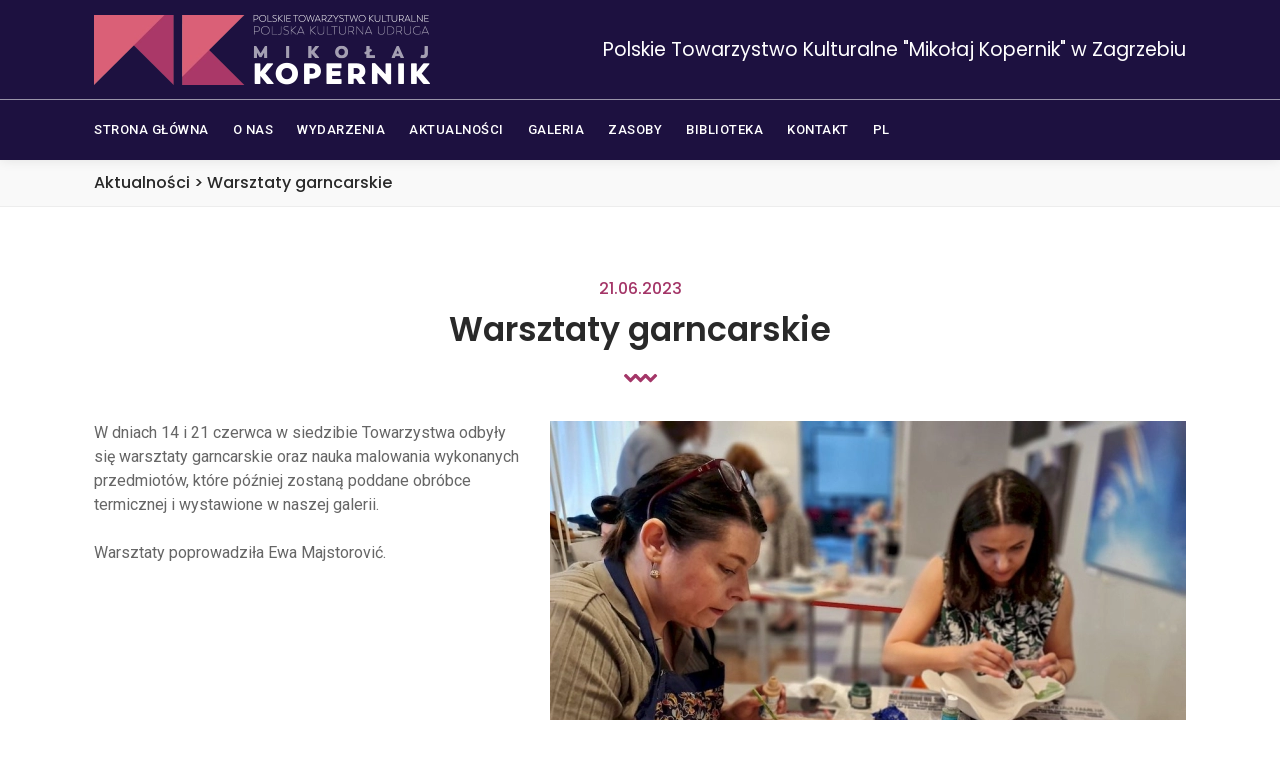

--- FILE ---
content_type: text/html; charset=UTF-8
request_url: https://kopernik.hr/pl_PL/Warsztaty-garncarskie
body_size: 46822
content:
<!DOCTYPE html>
<html lang="pl">
    <head>
        <meta http-equiv="content-type" content="text/html; charset=utf-8">
<title>Warsztaty garncarskie - PTK "Kopernik"</title>
<meta name="keywords" content="Warsztaty, garncarskie, PTK, &quot;Kopernik&quot;">
<meta name="description" content="Warsztaty garncarskie - PTK &quot;Kopernik&quot;">
<meta name="viewport" content="width=device-width, initial-scale=1.0">
    <link rel="apple-touch-icon" sizes="180x180" href="/upload/skins/kopernik/favicon-180x180.png?f33bc5c1aaed1a331c79006a547af922">
    <link rel="icon" type="image/png" sizes="32x32" href="/upload/skins/kopernik/favicon-32x32.png?f33bc5c1aaed1a331c79006a547af922">
    <link rel="icon" type="image/png" sizes="16x16" href="/upload/skins/kopernik/favicon-16x16.png?f6b37d0cd7559a41709abe5de83eb05f">
<link rel="manifest" href="/skins/user/kopernik/site.webmanifest?21d02daa60474ce37669ebc36e73e20c">
<link rel="preconnect" href="https://fonts.gstatic.com">
<link href="https://fonts.googleapis.com/css2?family=Poppins:wght@400;500;600;700;900&family=Roboto:wght@400;500;700&display=swap" rel="stylesheet">
<link rel="stylesheet" href="/public/assets/cookieconsent/cookieconsent.css?219e4c9c7ebaa386da7945c011426a38" media="print" onload="this.media='all'" />
    <link rel="stylesheet" href="/skins/user/kopernik/cache/styles.min.css?1d61da43c221ccf59229215fdedf4725" />
<link rel="stylesheet" href="/skins/user/kopernik/css/user.css?ecaa88f7fa0bf610a5a26cf545dcd3aa" />        

    </head>
    <body>
                <div id="main-wrapper">
            <div id="main-container">
                <a href="#" id="back-to-top" class="back-to-top" title="Back to top"></a>
                <header class="header-section header-section-layout-3 header-section-fixed">
    <div class="header-section-container">
        <div class="header-middle-section">
            <div class="header-middle-section-container">
                <div class="container gx-4">
                    <div class="header-middle-section-content">
                        <a class="navbar-brand" href="/" title="PTK "Kopernik"">
                            <img src="/_env/cache/images/skin/0ce08d1d4fa9cdb9cb1fcd94f79543ef_1688649802_logo.webp?7f6d4935d7606fa9418ed261a2850867" class="normal" alt="PTK "Kopernik"" />
                        </a>
                        <div class="header-middle-section-widget">
                            <h5 class="font-weight-400">Polskie Towarzystwo Kulturalne &quot;Mikołaj Kopernik&quot; w Zagrzebiu</h5>
                        </div>
                    </div>
                </div>
            </div>
        </div>
        <div class="header-menu-section">
            <div class="header-menu-section-container">
                <nav class="navbar navbar-expand-lg">
                    <div class="container gx-4">
                        <a class="navbar-brand" href="/">
                            <img src="/_env/cache/images/skin/0ce08d1d4fa9cdb9cb1fcd94f79543ef_1688649802_logo.webp?7f6d4935d7606fa9418ed261a2850867" class="normal" />
                        </a>
                        <button class="navbar-toggler" type="button" data-bs-toggle="collapse" data-bs-target="#mobile-menu" aria-controls="mobile-menu" aria-expanded="false" aria-label="Toggle navigation">
                            <span class="navbar-toggler-wd">MENU</span>
                            <span class="navbar-toggler-lines-wrapper">
                                <i class="navbar-toggler-line navbar-toggler-line-top"></i>
                                <i class="navbar-toggler-line navbar-toggler-line-middle"></i>
                                <i class="navbar-toggler-line navbar-toggler-line-bottom"></i>
                            </span>
                        </button>
                        <div class="header-menu desktop-menu navbar-collapse">
                            <ul class="navbar-nav ms-auto">
                                                                     <li class="nav-item">
                                        <a class="nav-link" href="/"><span>Strona główna</span></a>
                                                                            </li>
                                                                    <li class="nav-item">
                                        <a class="nav-link" href="/pl_PL/O-nas"><span>O nas</span></a>
                                                                                    <ul>
                                                                                                    <li class="nav-item">
                                                        <a href="/pl_PL/O-nas" class="nav-link"><span>O nas</span></a>
                                                                                                            </li>
                                                                                                    <li class="nav-item">
                                                        <a href="/pl_PL/Grupa-wokalna--Wisla-" class="nav-link"><span>Grupa wokalna „Wisła“</span></a>
                                                                                                            </li>
                                                                                                    <li class="nav-item">
                                                        <a href="/pl_PL/Grupa-teatralna--Obserwatorium-" class="nav-link"><span>Grupa teatralna „Obserwatorium”</span></a>
                                                                                                            </li>
                                                                                            </ul>
                                                                            </li>
                                                                    <li class="nav-item">
                                        <a class="nav-link" href="/pl_PL/ec"><span>Wydarzenia</span></a>
                                                                            </li>
                                                                    <li class="nav-item">
                                        <a class="nav-link" href="/pl_PL/nc"><span>Aktualności</span></a>
                                                                            </li>
                                                                    <li class="nav-item">
                                        <a class="nav-link" href="/pl_PL/gc"><span>Galeria</span></a>
                                                                            </li>
                                                                    <li class="nav-item">
                                        <a class="nav-link" href="javascript:;"><span>Zasoby</span></a>
                                                                                    <ul>
                                                                                                    <li class="nav-item">
                                                        <a href="/pl_PL/Kopernik" class="nav-link"><span>Kopernik</span></a>
                                                                                                            </li>
                                                                                                    <li class="nav-item">
                                                        <a href="/pl_PL/Dokumenty" class="nav-link"><span>Dokumenty</span></a>
                                                                                                            </li>
                                                                                            </ul>
                                                                            </li>
                                                                    <li class="nav-item">
                                        <a class="nav-link" href="/pl_PL/Biblioteka"><span>Biblioteka</span></a>
                                                                            </li>
                                                                    <li class="nav-item">
                                        <a class="nav-link" href="/pl_PL/Kontakt"><span>Kontakt</span></a>
                                                                            </li>
                                                                                                    <li class="nav-item nav-item-languages">
                                        <a class="nav-link" href="#"><span>pl</span></a>
                                        <ul>
                                                                                            <li class="nav-item"><a class="nav-link" href="/pl_PL/Warsztaty-garncarskie"><span><img src="/public/img/flags/pl_PL.svg" alt="polski / Polska" /> polski / Polska</span></a></li>
                                                                                            <li class="nav-item"><a class="nav-link" href="/hr_HR/Radionice-keramike"><span><img src="/public/img/flags/hr_HR.svg" alt="chorwacki / Chorwacja" /> chorwacki / Chorwacja</span></a></li>
                                                                                    </ul>
                                    </li>
                                                            </ul>
                            <ul class="header-menu-buttons">
                                
                            </ul>
                        </div>
                    </div>
                    <div class="header-menu mobile-menu collapse" id="mobile-menu"></div>
                </nav>
            </div>
        </div>
    </div>
</header>                                        <div class="breadcrumb-section breadcrumb-section-layout-1">
        <div class="breadcrumb-section-container">
            <div class="container gx-4">
                <div class="row align-items-center justify-content-between">
                    <div class="breadcrumb-title">
                        <h1 class="breadcrumb-heading h6 font-weight-500">
                            Aktualności                                                            > Warsztaty garncarskie                                                    </h1>
                    </div>
                                    </div>
            </div>
        </div>
    </div>
                                <div id="page-body" class="page-body">
                    <div class="row main-row justify-content-center">
                        <div id="primary" class="content-area col-lg-12">
                            <main id="main" class="content-area-container site-main">
                                                                                                                                    <div class="main-section pt-72 pb-72">
                                        <div class="container gx-4">
                                            <div class="row gx-36">
                                                                                                <div class="
                                                    col-12
                                                                                                            col-lg-12
                                                                                                        ">
                                                                                                        
                                                    <div class="blog-block-post col-lg-12">
    <div class="section-title text-center">
        <div class="section-title-container">
            <div class="section-title-body">
                <div class="section-title-heading">
                    <h6 class="font-weight-500 accent-color">21.06.2023</h6>
                    <h2>Warsztaty garncarskie</h2>
                </div>
                <div class="hr-divider hr-divider-layout-1 accent-color"></div>
            </div>
        </div>
    </div>
    <article class="main-block blog-block blog-block-inner format-standard">
        <div class="main-block-container blog-block-container blog-block-inner-container">
            <div class="main-block-body blog-block-body blog-block-inner-body">
                <div class="main-block-content blog-block-content blog-block-inner-content">
                                            <a href="/_env/cache/images/bc0c1c5cb40761d623965aff434fef14_1689108826_scale_1200_1200_20230621_183634.webp" class="news-image overlay-effect zoom-effect" data-lightbox="gallery" data-lightbox-caption="Warsztaty garncarskie">
                            <img src="/_env/cache/images/bc0c1c5cb40761d623965aff434fef14_1689108826_scale_636_636_20230621_183634.webp" />
                        </a>
                                        <p><span class="HwtZe" lang="pl"><span class="jCAhz ChMk0b"><span class="ryNqvb">W&nbsp;dniach 14 i&nbsp;21 czerwca w&nbsp;siedzibie Towarzystwa odbyły się warsztaty garncarskie oraz nauka malowania wykonanych przedmiot&oacute;w, kt&oacute;re p&oacute;źniej zostaną poddane obr&oacute;bce termicznej i&nbsp;wystawione w&nbsp;naszej galerii.</span></span></span></p>
<p><span class="HwtZe" lang="pl"><span class="jCAhz ChMk0b"><span class="ryNqvb">Warsztaty poprowadziła Ewa Majstorović.</span></span></span></p>
<div style="clear: both; padding-top: 100px;">&nbsp;</div>
<div style="display: block;">
				<div class="clear"></div>
				<p></p>
				<div class="main-block gallery-block grid-wrapper">
					<div class="row gx-3 gy-3 row-cols-lg-3 row-cols-md-2">
						
					<div class="grid-item">
						<div class="main-block">
							<div class="main-block-container">
								<div class="main-block-header">
									<a href="/_env/cache/images/d389b4bdc74b521663ee44515977374f_1689110226_scale_1200_1200_20230614-175436.webp" class="overlay-effect zoom-effect" data-lightbox="gallery-509723ed-f60c-421e-8852-844b24b55e0d" data-lightbox-caption=""><img src="/_env/cache/images/d389b4bdc74b521663ee44515977374f_1689110226_crop_503_335_20230614-175436.webp" alt="Image" /></a>
								</div>
							</div>
						</div>
					</div>
					<div class="grid-item">
						<div class="main-block">
							<div class="main-block-container">
								<div class="main-block-header">
									<a href="/_env/cache/images/bd052cadc08a5cbb2760980eaa037b86_1689110226_scale_1200_1200_20230614-175700.webp" class="overlay-effect zoom-effect" data-lightbox="gallery-509723ed-f60c-421e-8852-844b24b55e0d" data-lightbox-caption=""><img src="/_env/cache/images/bd052cadc08a5cbb2760980eaa037b86_1689110226_crop_503_335_20230614-175700.webp" alt="Image" /></a>
								</div>
							</div>
						</div>
					</div>
					<div class="grid-item">
						<div class="main-block">
							<div class="main-block-container">
								<div class="main-block-header">
									<a href="/_env/cache/images/9e624138f1048f6bba09ae2608188a4d_1689110226_scale_1200_1200_20230614-175717.webp" class="overlay-effect zoom-effect" data-lightbox="gallery-509723ed-f60c-421e-8852-844b24b55e0d" data-lightbox-caption=""><img src="/_env/cache/images/9e624138f1048f6bba09ae2608188a4d_1689110226_crop_503_335_20230614-175717.webp" alt="Image" /></a>
								</div>
							</div>
						</div>
					</div>
					<div class="grid-item">
						<div class="main-block">
							<div class="main-block-container">
								<div class="main-block-header">
									<a href="/_env/cache/images/e63ec648a7064c48b1c368cdf39ec2d3_1689110227_scale_1200_1200_20230614-175836.webp" class="overlay-effect zoom-effect" data-lightbox="gallery-509723ed-f60c-421e-8852-844b24b55e0d" data-lightbox-caption=""><img src="/_env/cache/images/e63ec648a7064c48b1c368cdf39ec2d3_1689110227_crop_503_335_20230614-175836.webp" alt="Image" /></a>
								</div>
							</div>
						</div>
					</div>
					<div class="grid-item">
						<div class="main-block">
							<div class="main-block-container">
								<div class="main-block-header">
									<a href="/_env/cache/images/512992093bec0c7b4bd218fb4337e480_1689110226_scale_1200_1200_20230614-175525.webp" class="overlay-effect zoom-effect" data-lightbox="gallery-509723ed-f60c-421e-8852-844b24b55e0d" data-lightbox-caption=""><img src="/_env/cache/images/512992093bec0c7b4bd218fb4337e480_1689110226_crop_503_335_20230614-175525.webp" alt="Image" /></a>
								</div>
							</div>
						</div>
					</div>
					<div class="grid-item">
						<div class="main-block">
							<div class="main-block-container">
								<div class="main-block-header">
									<a href="/_env/cache/images/bb7c3a0e935460e10d813df386378656_1689110227_scale_1200_1200_20230614-181023.webp" class="overlay-effect zoom-effect" data-lightbox="gallery-509723ed-f60c-421e-8852-844b24b55e0d" data-lightbox-caption=""><img src="/_env/cache/images/bb7c3a0e935460e10d813df386378656_1689110227_crop_503_335_20230614-181023.webp" alt="Image" /></a>
								</div>
							</div>
						</div>
					</div>
					<div class="grid-item">
						<div class="main-block">
							<div class="main-block-container">
								<div class="main-block-header">
									<a href="/_env/cache/images/b9eca2e25345e3cdae79882c94daf53d_1689110227_scale_1200_1200_20230614-181040.webp" class="overlay-effect zoom-effect" data-lightbox="gallery-509723ed-f60c-421e-8852-844b24b55e0d" data-lightbox-caption=""><img src="/_env/cache/images/b9eca2e25345e3cdae79882c94daf53d_1689110227_crop_503_335_20230614-181040.webp" alt="Image" /></a>
								</div>
							</div>
						</div>
					</div>
					<div class="grid-item">
						<div class="main-block">
							<div class="main-block-container">
								<div class="main-block-header">
									<a href="/_env/cache/images/7b922e02926cee64c881f861ee7689ad_1689110227_scale_1200_1200_20230614-182657.webp" class="overlay-effect zoom-effect" data-lightbox="gallery-509723ed-f60c-421e-8852-844b24b55e0d" data-lightbox-caption=""><img src="/_env/cache/images/7b922e02926cee64c881f861ee7689ad_1689110227_crop_503_335_20230614-182657.webp" alt="Image" /></a>
								</div>
							</div>
						</div>
					</div>
					<div class="grid-item">
						<div class="main-block">
							<div class="main-block-container">
								<div class="main-block-header">
									<a href="/_env/cache/images/b5d04fc154fed9edc55fdd8b0630c1d0_1689110228_scale_1200_1200_20230614-182737.webp" class="overlay-effect zoom-effect" data-lightbox="gallery-509723ed-f60c-421e-8852-844b24b55e0d" data-lightbox-caption=""><img src="/_env/cache/images/b5d04fc154fed9edc55fdd8b0630c1d0_1689110228_crop_503_335_20230614-182737.webp" alt="Image" /></a>
								</div>
							</div>
						</div>
					</div>
					<div class="grid-item">
						<div class="main-block">
							<div class="main-block-container">
								<div class="main-block-header">
									<a href="/_env/cache/images/d0cba5396faa3467d51b9116cd5d2f49_1689110228_scale_1200_1200_20230614-183207.webp" class="overlay-effect zoom-effect" data-lightbox="gallery-509723ed-f60c-421e-8852-844b24b55e0d" data-lightbox-caption=""><img src="/_env/cache/images/d0cba5396faa3467d51b9116cd5d2f49_1689110228_crop_503_335_20230614-183207.webp" alt="Image" /></a>
								</div>
							</div>
						</div>
					</div>
					<div class="grid-item">
						<div class="main-block">
							<div class="main-block-container">
								<div class="main-block-header">
									<a href="/_env/cache/images/cfe7dfef3492456c68b8010816d0300e_1689110228_scale_1200_1200_20230614-183228.webp" class="overlay-effect zoom-effect" data-lightbox="gallery-509723ed-f60c-421e-8852-844b24b55e0d" data-lightbox-caption=""><img src="/_env/cache/images/cfe7dfef3492456c68b8010816d0300e_1689110228_crop_503_335_20230614-183228.webp" alt="Image" /></a>
								</div>
							</div>
						</div>
					</div>
					<div class="grid-item">
						<div class="main-block">
							<div class="main-block-container">
								<div class="main-block-header">
									<a href="/_env/cache/images/17aad0625bbbb67425c720b2cf35e4e8_1689110228_scale_1200_1200_20230614-183220.webp" class="overlay-effect zoom-effect" data-lightbox="gallery-509723ed-f60c-421e-8852-844b24b55e0d" data-lightbox-caption=""><img src="/_env/cache/images/17aad0625bbbb67425c720b2cf35e4e8_1689110228_crop_503_335_20230614-183220.webp" alt="Image" /></a>
								</div>
							</div>
						</div>
					</div>
					<div class="grid-item">
						<div class="main-block">
							<div class="main-block-container">
								<div class="main-block-header">
									<a href="/_env/cache/images/88bfe176d56abc583e78971a2ef4fdd8_1689110229_scale_1200_1200_20230614-183343.webp" class="overlay-effect zoom-effect" data-lightbox="gallery-509723ed-f60c-421e-8852-844b24b55e0d" data-lightbox-caption=""><img src="/_env/cache/images/88bfe176d56abc583e78971a2ef4fdd8_1689110229_crop_503_335_20230614-183343.webp" alt="Image" /></a>
								</div>
							</div>
						</div>
					</div>
					<div class="grid-item">
						<div class="main-block">
							<div class="main-block-container">
								<div class="main-block-header">
									<a href="/_env/cache/images/8dd506c1cbf223fbbf890f2cfc0a8deb_1689110229_scale_1200_1200_20230614-183421.webp" class="overlay-effect zoom-effect" data-lightbox="gallery-509723ed-f60c-421e-8852-844b24b55e0d" data-lightbox-caption=""><img src="/_env/cache/images/8dd506c1cbf223fbbf890f2cfc0a8deb_1689110229_crop_503_335_20230614-183421.webp" alt="Image" /></a>
								</div>
							</div>
						</div>
					</div>
					<div class="grid-item">
						<div class="main-block">
							<div class="main-block-container">
								<div class="main-block-header">
									<a href="/_env/cache/images/de5755cf02d5f24d3d580828e709fd20_1689110230_scale_1200_1200_20230614-184038.webp" class="overlay-effect zoom-effect" data-lightbox="gallery-509723ed-f60c-421e-8852-844b24b55e0d" data-lightbox-caption=""><img src="/_env/cache/images/de5755cf02d5f24d3d580828e709fd20_1689110230_crop_503_335_20230614-184038.webp" alt="Image" /></a>
								</div>
							</div>
						</div>
					</div>
					<div class="grid-item">
						<div class="main-block">
							<div class="main-block-container">
								<div class="main-block-header">
									<a href="/_env/cache/images/506e30e87858b8a8448e2b3c34fc813e_1689110230_scale_1200_1200_20230614-184102.webp" class="overlay-effect zoom-effect" data-lightbox="gallery-509723ed-f60c-421e-8852-844b24b55e0d" data-lightbox-caption=""><img src="/_env/cache/images/506e30e87858b8a8448e2b3c34fc813e_1689110230_crop_503_335_20230614-184102.webp" alt="Image" /></a>
								</div>
							</div>
						</div>
					</div>
					<div class="grid-item">
						<div class="main-block">
							<div class="main-block-container">
								<div class="main-block-header">
									<a href="/_env/cache/images/09aec7bb2839ac5e3a98dead1e40da0b_1689110230_scale_1200_1200_20230614-184116.webp" class="overlay-effect zoom-effect" data-lightbox="gallery-509723ed-f60c-421e-8852-844b24b55e0d" data-lightbox-caption=""><img src="/_env/cache/images/09aec7bb2839ac5e3a98dead1e40da0b_1689110230_crop_503_335_20230614-184116.webp" alt="Image" /></a>
								</div>
							</div>
						</div>
					</div>
					<div class="grid-item">
						<div class="main-block">
							<div class="main-block-container">
								<div class="main-block-header">
									<a href="/_env/cache/images/6a294f2f9c2d2c721da360251291436f_1689110230_scale_1200_1200_20230614-184125.webp" class="overlay-effect zoom-effect" data-lightbox="gallery-509723ed-f60c-421e-8852-844b24b55e0d" data-lightbox-caption=""><img src="/_env/cache/images/6a294f2f9c2d2c721da360251291436f_1689110230_crop_503_335_20230614-184125.webp" alt="Image" /></a>
								</div>
							</div>
						</div>
					</div>
					<div class="grid-item">
						<div class="main-block">
							<div class="main-block-container">
								<div class="main-block-header">
									<a href="/_env/cache/images/451c9baf0c311ec0231172a20c82ee1c_1689110230_scale_1200_1200_20230614-184138.webp" class="overlay-effect zoom-effect" data-lightbox="gallery-509723ed-f60c-421e-8852-844b24b55e0d" data-lightbox-caption=""><img src="/_env/cache/images/451c9baf0c311ec0231172a20c82ee1c_1689110230_crop_503_335_20230614-184138.webp" alt="Image" /></a>
								</div>
							</div>
						</div>
					</div>
					<div class="grid-item">
						<div class="main-block">
							<div class="main-block-container">
								<div class="main-block-header">
									<a href="/_env/cache/images/ea6bdde1abb7026423aa1a8bb80ffbc1_1689110230_scale_1200_1200_20230614-184145.webp" class="overlay-effect zoom-effect" data-lightbox="gallery-509723ed-f60c-421e-8852-844b24b55e0d" data-lightbox-caption=""><img src="/_env/cache/images/ea6bdde1abb7026423aa1a8bb80ffbc1_1689110230_crop_503_335_20230614-184145.webp" alt="Image" /></a>
								</div>
							</div>
						</div>
					</div>
					<div class="grid-item">
						<div class="main-block">
							<div class="main-block-container">
								<div class="main-block-header">
									<a href="/_env/cache/images/054e49ead47a8b996077f2fbeb1ba2be_1689110231_scale_1200_1200_20230614-184225.webp" class="overlay-effect zoom-effect" data-lightbox="gallery-509723ed-f60c-421e-8852-844b24b55e0d" data-lightbox-caption=""><img src="/_env/cache/images/054e49ead47a8b996077f2fbeb1ba2be_1689110231_crop_503_335_20230614-184225.webp" alt="Image" /></a>
								</div>
							</div>
						</div>
					</div>
					<div class="grid-item">
						<div class="main-block">
							<div class="main-block-container">
								<div class="main-block-header">
									<a href="/_env/cache/images/64772e12d31f334a1b09d81fb4eeebca_1689110231_scale_1200_1200_20230614-190144.webp" class="overlay-effect zoom-effect" data-lightbox="gallery-509723ed-f60c-421e-8852-844b24b55e0d" data-lightbox-caption=""><img src="/_env/cache/images/64772e12d31f334a1b09d81fb4eeebca_1689110231_crop_503_335_20230614-190144.webp" alt="Image" /></a>
								</div>
							</div>
						</div>
					</div>
					<div class="grid-item">
						<div class="main-block">
							<div class="main-block-container">
								<div class="main-block-header">
									<a href="/_env/cache/images/b5bdde8f6529e5f506e8982e6ed0ea89_1689110231_scale_1200_1200_20230614-192822.webp" class="overlay-effect zoom-effect" data-lightbox="gallery-509723ed-f60c-421e-8852-844b24b55e0d" data-lightbox-caption=""><img src="/_env/cache/images/b5bdde8f6529e5f506e8982e6ed0ea89_1689110231_crop_503_335_20230614-192822.webp" alt="Image" /></a>
								</div>
							</div>
						</div>
					</div>
					<div class="grid-item">
						<div class="main-block">
							<div class="main-block-container">
								<div class="main-block-header">
									<a href="/_env/cache/images/9d878df80af3852c5b75993713c28e95_1689110231_scale_1200_1200_20230614-192858.webp" class="overlay-effect zoom-effect" data-lightbox="gallery-509723ed-f60c-421e-8852-844b24b55e0d" data-lightbox-caption=""><img src="/_env/cache/images/9d878df80af3852c5b75993713c28e95_1689110231_crop_503_335_20230614-192858.webp" alt="Image" /></a>
								</div>
							</div>
						</div>
					</div>
					<div class="grid-item">
						<div class="main-block">
							<div class="main-block-container">
								<div class="main-block-header">
									<a href="/_env/cache/images/ee31abbdd42b9bf1d2e626a74185e92f_1689110232_scale_1200_1200_20230614-194806.webp" class="overlay-effect zoom-effect" data-lightbox="gallery-509723ed-f60c-421e-8852-844b24b55e0d" data-lightbox-caption=""><img src="/_env/cache/images/ee31abbdd42b9bf1d2e626a74185e92f_1689110232_crop_503_335_20230614-194806.webp" alt="Image" /></a>
								</div>
							</div>
						</div>
					</div>
					<div class="grid-item">
						<div class="main-block">
							<div class="main-block-container">
								<div class="main-block-header">
									<a href="/_env/cache/images/8e36043bff5d1377ea4e6d0a257424a3_1689110232_scale_1200_1200_20230614-195009.webp" class="overlay-effect zoom-effect" data-lightbox="gallery-509723ed-f60c-421e-8852-844b24b55e0d" data-lightbox-caption=""><img src="/_env/cache/images/8e36043bff5d1377ea4e6d0a257424a3_1689110232_crop_503_335_20230614-195009.webp" alt="Image" /></a>
								</div>
							</div>
						</div>
					</div>
					<div class="grid-item">
						<div class="main-block">
							<div class="main-block-container">
								<div class="main-block-header">
									<a href="/_env/cache/images/2d5766b3687b86d349dbeef9cd1a2367_1689110232_scale_1200_1200_20230614-202718.webp" class="overlay-effect zoom-effect" data-lightbox="gallery-509723ed-f60c-421e-8852-844b24b55e0d" data-lightbox-caption=""><img src="/_env/cache/images/2d5766b3687b86d349dbeef9cd1a2367_1689110232_crop_503_335_20230614-202718.webp" alt="Image" /></a>
								</div>
							</div>
						</div>
					</div>
					<div class="grid-item">
						<div class="main-block">
							<div class="main-block-container">
								<div class="main-block-header">
									<a href="/_env/cache/images/b26dfe7ca6e33f83813cc14981cf8459_1689110232_scale_1200_1200_20230621-181251.webp" class="overlay-effect zoom-effect" data-lightbox="gallery-509723ed-f60c-421e-8852-844b24b55e0d" data-lightbox-caption=""><img src="/_env/cache/images/b26dfe7ca6e33f83813cc14981cf8459_1689110232_crop_503_335_20230621-181251.webp" alt="Image" /></a>
								</div>
							</div>
						</div>
					</div>
					<div class="grid-item">
						<div class="main-block">
							<div class="main-block-container">
								<div class="main-block-header">
									<a href="/_env/cache/images/a7b6ceacfc6f4f3fde8c76c46778abe6_1689110232_scale_1200_1200_20230621-181307.webp" class="overlay-effect zoom-effect" data-lightbox="gallery-509723ed-f60c-421e-8852-844b24b55e0d" data-lightbox-caption=""><img src="/_env/cache/images/a7b6ceacfc6f4f3fde8c76c46778abe6_1689110232_crop_503_335_20230621-181307.webp" alt="Image" /></a>
								</div>
							</div>
						</div>
					</div>
					<div class="grid-item">
						<div class="main-block">
							<div class="main-block-container">
								<div class="main-block-header">
									<a href="/_env/cache/images/f1b0691cd36c87f35b00219d6e4df176_1689110233_scale_1200_1200_20230621-181315.webp" class="overlay-effect zoom-effect" data-lightbox="gallery-509723ed-f60c-421e-8852-844b24b55e0d" data-lightbox-caption=""><img src="/_env/cache/images/f1b0691cd36c87f35b00219d6e4df176_1689110233_crop_503_335_20230621-181315.webp" alt="Image" /></a>
								</div>
							</div>
						</div>
					</div>
					<div class="grid-item">
						<div class="main-block">
							<div class="main-block-container">
								<div class="main-block-header">
									<a href="/_env/cache/images/203548b7364100a6b3b168ce6b78da16_1689110233_scale_1200_1200_20230621-181357.webp" class="overlay-effect zoom-effect" data-lightbox="gallery-509723ed-f60c-421e-8852-844b24b55e0d" data-lightbox-caption=""><img src="/_env/cache/images/203548b7364100a6b3b168ce6b78da16_1689110233_crop_503_335_20230621-181357.webp" alt="Image" /></a>
								</div>
							</div>
						</div>
					</div>
					<div class="grid-item">
						<div class="main-block">
							<div class="main-block-container">
								<div class="main-block-header">
									<a href="/_env/cache/images/72f01bfdf70d03bb0e401a11ec100e9e_1689110233_scale_1200_1200_20230621-181440.webp" class="overlay-effect zoom-effect" data-lightbox="gallery-509723ed-f60c-421e-8852-844b24b55e0d" data-lightbox-caption=""><img src="/_env/cache/images/72f01bfdf70d03bb0e401a11ec100e9e_1689110233_crop_503_335_20230621-181440.webp" alt="Image" /></a>
								</div>
							</div>
						</div>
					</div>
					<div class="grid-item">
						<div class="main-block">
							<div class="main-block-container">
								<div class="main-block-header">
									<a href="/_env/cache/images/f7be74949d0f466344b2a2be4755962a_1689110233_scale_1200_1200_20230621-181506.webp" class="overlay-effect zoom-effect" data-lightbox="gallery-509723ed-f60c-421e-8852-844b24b55e0d" data-lightbox-caption=""><img src="/_env/cache/images/f7be74949d0f466344b2a2be4755962a_1689110233_crop_503_335_20230621-181506.webp" alt="Image" /></a>
								</div>
							</div>
						</div>
					</div>
					<div class="grid-item">
						<div class="main-block">
							<div class="main-block-container">
								<div class="main-block-header">
									<a href="/_env/cache/images/6fbf492df617b980ec5faf5310d83b63_1689110233_scale_1200_1200_20230621-181517.webp" class="overlay-effect zoom-effect" data-lightbox="gallery-509723ed-f60c-421e-8852-844b24b55e0d" data-lightbox-caption=""><img src="/_env/cache/images/6fbf492df617b980ec5faf5310d83b63_1689110233_crop_503_335_20230621-181517.webp" alt="Image" /></a>
								</div>
							</div>
						</div>
					</div>
					<div class="grid-item">
						<div class="main-block">
							<div class="main-block-container">
								<div class="main-block-header">
									<a href="/_env/cache/images/b7aa8faee167f00f8d9ab1d8d5f3e12e_1689110233_scale_1200_1200_20230621-182108.webp" class="overlay-effect zoom-effect" data-lightbox="gallery-509723ed-f60c-421e-8852-844b24b55e0d" data-lightbox-caption=""><img src="/_env/cache/images/b7aa8faee167f00f8d9ab1d8d5f3e12e_1689110233_crop_503_335_20230621-182108.webp" alt="Image" /></a>
								</div>
							</div>
						</div>
					</div>
					<div class="grid-item">
						<div class="main-block">
							<div class="main-block-container">
								<div class="main-block-header">
									<a href="/_env/cache/images/8ae0cb05950d96470d362066592526d2_1689110234_scale_1200_1200_20230621-182141.webp" class="overlay-effect zoom-effect" data-lightbox="gallery-509723ed-f60c-421e-8852-844b24b55e0d" data-lightbox-caption=""><img src="/_env/cache/images/8ae0cb05950d96470d362066592526d2_1689110234_crop_503_335_20230621-182141.webp" alt="Image" /></a>
								</div>
							</div>
						</div>
					</div>
					<div class="grid-item">
						<div class="main-block">
							<div class="main-block-container">
								<div class="main-block-header">
									<a href="/_env/cache/images/139aa4e0996a0a01161a7071c2ef4239_1689110234_scale_1200_1200_20230621-182157.webp" class="overlay-effect zoom-effect" data-lightbox="gallery-509723ed-f60c-421e-8852-844b24b55e0d" data-lightbox-caption=""><img src="/_env/cache/images/139aa4e0996a0a01161a7071c2ef4239_1689110234_crop_503_335_20230621-182157.webp" alt="Image" /></a>
								</div>
							</div>
						</div>
					</div>
					<div class="grid-item">
						<div class="main-block">
							<div class="main-block-container">
								<div class="main-block-header">
									<a href="/_env/cache/images/b2a709543446b953b0192ee0cb075c0b_1689110234_scale_1200_1200_20230621-182345.webp" class="overlay-effect zoom-effect" data-lightbox="gallery-509723ed-f60c-421e-8852-844b24b55e0d" data-lightbox-caption=""><img src="/_env/cache/images/b2a709543446b953b0192ee0cb075c0b_1689110234_crop_503_335_20230621-182345.webp" alt="Image" /></a>
								</div>
							</div>
						</div>
					</div>
					<div class="grid-item">
						<div class="main-block">
							<div class="main-block-container">
								<div class="main-block-header">
									<a href="/_env/cache/images/62c198c9ea160504dd4a0abe088c0039_1689110235_scale_1200_1200_20230621-182353.webp" class="overlay-effect zoom-effect" data-lightbox="gallery-509723ed-f60c-421e-8852-844b24b55e0d" data-lightbox-caption=""><img src="/_env/cache/images/62c198c9ea160504dd4a0abe088c0039_1689110235_crop_503_335_20230621-182353.webp" alt="Image" /></a>
								</div>
							</div>
						</div>
					</div>
					<div class="grid-item">
						<div class="main-block">
							<div class="main-block-container">
								<div class="main-block-header">
									<a href="/_env/cache/images/a1b04afef0ea9bc7eb84f9cfe4202d04_1689110235_scale_1200_1200_20230621-183552.webp" class="overlay-effect zoom-effect" data-lightbox="gallery-509723ed-f60c-421e-8852-844b24b55e0d" data-lightbox-caption=""><img src="/_env/cache/images/a1b04afef0ea9bc7eb84f9cfe4202d04_1689110235_crop_503_335_20230621-183552.webp" alt="Image" /></a>
								</div>
							</div>
						</div>
					</div>
					<div class="grid-item">
						<div class="main-block">
							<div class="main-block-container">
								<div class="main-block-header">
									<a href="/_env/cache/images/c5a5f24ec9e736ebbfc69d8e3051d69b_1689110235_scale_1200_1200_20230621-183609.webp" class="overlay-effect zoom-effect" data-lightbox="gallery-509723ed-f60c-421e-8852-844b24b55e0d" data-lightbox-caption=""><img src="/_env/cache/images/c5a5f24ec9e736ebbfc69d8e3051d69b_1689110235_crop_503_335_20230621-183609.webp" alt="Image" /></a>
								</div>
							</div>
						</div>
					</div>
					<div class="grid-item">
						<div class="main-block">
							<div class="main-block-container">
								<div class="main-block-header">
									<a href="/_env/cache/images/66cce91845a13759b4839f32d357ddb1_1689110235_scale_1200_1200_20230621-184516.webp" class="overlay-effect zoom-effect" data-lightbox="gallery-509723ed-f60c-421e-8852-844b24b55e0d" data-lightbox-caption=""><img src="/_env/cache/images/66cce91845a13759b4839f32d357ddb1_1689110235_crop_503_335_20230621-184516.webp" alt="Image" /></a>
								</div>
							</div>
						</div>
					</div>
					<div class="grid-item">
						<div class="main-block">
							<div class="main-block-container">
								<div class="main-block-header">
									<a href="/_env/cache/images/1cd1173b431bf359cbebf411dde55c98_1689110235_scale_1200_1200_20230621-184532.webp" class="overlay-effect zoom-effect" data-lightbox="gallery-509723ed-f60c-421e-8852-844b24b55e0d" data-lightbox-caption=""><img src="/_env/cache/images/1cd1173b431bf359cbebf411dde55c98_1689110235_crop_503_335_20230621-184532.webp" alt="Image" /></a>
								</div>
							</div>
						</div>
					</div>
					<div class="grid-item">
						<div class="main-block">
							<div class="main-block-container">
								<div class="main-block-header">
									<a href="/_env/cache/images/a2ee8f8fa0d03f5fea45b27204eb1fd5_1689110236_scale_1200_1200_20230621-191506.webp" class="overlay-effect zoom-effect" data-lightbox="gallery-509723ed-f60c-421e-8852-844b24b55e0d" data-lightbox-caption=""><img src="/_env/cache/images/a2ee8f8fa0d03f5fea45b27204eb1fd5_1689110236_crop_503_335_20230621-191506.webp" alt="Image" /></a>
								</div>
							</div>
						</div>
					</div>
					</div>
				</div></div>                    <div class="clear"></div>
                                    </div>
            </div>
        </div>
    </article>
</div>
                                                                                                    </div>
                                                                                            </div>
                                        </div>
                                    </div>
                                    <div class="pace content-loader">
                                        <div class="page-preloader-layout-4">
                                            <div class="page-preloader-divs-container accent-color-border" style="margin-bottom: 0;">
                                                <div class="page-preloader-1 accent-color-bg"></div>
                                                <div class="page-preloader-2 accent-color-bg"></div>
                                                <div class="page-preloader-3 accent-color-bg"></div>
                                                <div class="page-preloader-4 accent-color-bg"></div>
                                                <div class="page-preloader-5 accent-color-bg"></div>
                                            </div>
                                        </div>
                                    </div>
                                                                                            </main>
                        </div>
                    </div>
                </div>
                <footer id="colophon" class="footer-section site-footer">
    <div class="footer-section-container">
        <div class="footer-section-top">
            <div class="main-section">
                <div class="container gx-4">
                    <div class="row gx-36 align-items-center justify-content-center">
                        <div class="col-lg-3">
                            <div class="widget widget_image text-center text-lg-start mb-30">
                                <a href="/">
                                    <img src="/_env/cache/images/skin/46e79bca188272b49636c6a7069b9568_1688649802_footer-logo.webp?1d4afa2430d401683c69f276b594d0f6" />
                                </a>
                            </div>
                            <div class="gap gap-24 d-none d-lg-block"></div>
                        </div>
                        <div class="col-lg-6">
                            <div class="widget widget_nav_menu widget_nav_menu_horizontal light-color text-center mb-30">
                                                                    <ul>
                                                                                    <li>
                                                                                                    <a href="/pl_PL/Strona-glowna">Strona główna</a>
                                                                                            </li>
                                                                                    <li>
                                                                                                    <a href="/pl_PL/O-nas">O nas</a>
                                                                                            </li>
                                                                                    <li>
                                                                                                    <a href="/pl_PL/ec">Wydarzenia</a>
                                                                                            </li>
                                                                                    <li>
                                                                                                    <a href="/pl_PL/nc">Aktualności</a>
                                                                                            </li>
                                                                                    <li>
                                                                                                    <a href="/pl_PL/Kontakt">Kontakt</a>
                                                                                            </li>
                                                                            </ul>
                                                            </div>
                            <div class="gap gap-24 d-none d-lg-block"></div>
                        </div>
                        <div class="col-lg-3">
                            <div class="widget widget_social text-center text-lg-end mb-30">
                                <div class="social-networks social-networks-xs social-networks-layout-2">
                                    <ul>
                                        <li>
                                            <a href="https://www.facebook.com/ptkkopernik" target="_blank" title="Facebook">
                                                <i class="fab fa-facebook-f"></i>
                                                <i class="fab fa-facebook-f"></i>
                                            </a>
                                        </li>
                                        <li>
                                            <a href="https://www.youtube.com/channel/UCiAEppzbzaqKFiO9eCGFwvA" target="_blank" title="YouTube">
                                                <i class="fab fa-youtube"></i>
                                                <i class="fab fa-youtube"></i>
                                            </a>
                                        </li>
                                        <li>
                                            <a href="https://www.google.pl/maps/place/Poljska+kulturna+udruga+Mikolaj+Kopernik/@45.7762541,15.9285561,13.04z/data=!4m5!3m4!1s0x4765d7ee5e5aab31:0xfc81cd2e232b9037!8m2!3d45.8013562!4d15.9633653" target="_blank" title="Google Plus">
                                                <i class="fab fa-google-plus-g"></i>
                                                <i class="fab fa-google-plus-g"></i>
                                            </a>
                                        </li>
                                    </ul>
                                </div>
                            </div>
                            <div class="gap gap-24 d-none d-lg-block"></div>
                        </div>
                    </div>
                </div>
            </div>
        </div>
        <div class="footer-section-copyright text-center">
            <div class="main-section">
                <div class="container gx-4">
                    <div class="row gx-36">
                        <div class="col-lg-12">
                            <div class="footer-section-copyright-content light-color">
                                <p>© 2022 PTK "Kopernik"</p>
                            </div>
                        </div>
                    </div>
                </div>
            </div>
        </div>
    </div>
</footer>            </div>
        </div>
        <script>
	var app = {
		locale: 'pl_PL'
	}
</script>
<script src="/public/assets/cookieconsent/cookieconsent.js?3a7dc6733a0929882a0e4dc1162665b4"></script>
    <script src="/public/js/recaptcha.js?63fc146afddc498de1f5a256cecadefb"></script>
<script src="/public/js/cookies.js?252a3d6ba4aeb7f28dbae6c4eebe9d46"></script>
	<script src="/skins/user/kopernik/cache/scripts.min.js?034800ac69e795bef610ccceb6f8f8f1"></script>
	            </body>
</html>   

--- FILE ---
content_type: text/css
request_url: https://kopernik.hr/skins/user/kopernik/cache/styles.min.css?1d61da43c221ccf59229215fdedf4725
body_size: 618113
content:
@charset "UTF-8";/*!
 * Bootstrap v5.1.3 (https://getbootstrap.com/)
 * Copyright 2011-2021 The Bootstrap Authors
 * Copyright 2011-2021 Twitter, Inc.
 * Licensed under MIT (https://github.com/twbs/bootstrap/blob/main/LICENSE)
 */:root{--bs-blue:#0d6efd;--bs-indigo:#6610f2;--bs-purple:#6f42c1;--bs-pink:#d63384;--bs-red:#dc3545;--bs-orange:#fd7e14;--bs-yellow:#ffc107;--bs-green:#198754;--bs-teal:#20c997;--bs-cyan:#0dcaf0;--bs-white:#fff;--bs-gray:#6c757d;--bs-gray-dark:#343a40;--bs-gray-100:#f8f9fa;--bs-gray-200:#e9ecef;--bs-gray-300:#dee2e6;--bs-gray-400:#ced4da;--bs-gray-500:#adb5bd;--bs-gray-600:#6c757d;--bs-gray-700:#495057;--bs-gray-800:#343a40;--bs-gray-900:#212529;--bs-primary:#0d6efd;--bs-secondary:#6c757d;--bs-success:#198754;--bs-info:#0dcaf0;--bs-warning:#ffc107;--bs-danger:#dc3545;--bs-light:#f8f9fa;--bs-dark:#212529;--bs-primary-rgb:13,110,253;--bs-secondary-rgb:108,117,125;--bs-success-rgb:25,135,84;--bs-info-rgb:13,202,240;--bs-warning-rgb:255,193,7;--bs-danger-rgb:220,53,69;--bs-light-rgb:248,249,250;--bs-dark-rgb:33,37,41;--bs-white-rgb:255,255,255;--bs-black-rgb:0,0,0;--bs-body-color-rgb:33,37,41;--bs-body-bg-rgb:255,255,255;--bs-font-sans-serif:system-ui,-apple-system,"Segoe UI",Roboto,"Helvetica Neue",Arial,"Noto Sans","Liberation Sans",sans-serif,"Apple Color Emoji","Segoe UI Emoji","Segoe UI Symbol","Noto Color Emoji";--bs-font-monospace:SFMono-Regular,Menlo,Monaco,Consolas,"Liberation Mono","Courier New",monospace;--bs-gradient:linear-gradient(180deg, rgba(255, 255, 255, 0.15), rgba(255, 255, 255, 0));--bs-body-font-family:var(--bs-font-sans-serif);--bs-body-font-size:1rem;--bs-body-font-weight:400;--bs-body-line-height:1.5;--bs-body-color:#212529;--bs-body-bg:#fff}*,::after,::before{box-sizing:border-box}@media (prefers-reduced-motion:no-preference){:root{scroll-behavior:smooth}}body{margin:0;font-family:var(--bs-body-font-family);font-size:var(--bs-body-font-size);font-weight:var(--bs-body-font-weight);line-height:var(--bs-body-line-height);color:var(--bs-body-color);text-align:var(--bs-body-text-align);background-color:var(--bs-body-bg);-webkit-text-size-adjust:100%;-webkit-tap-highlight-color:transparent}hr{margin:1rem 0;color:inherit;background-color:currentColor;border:0;opacity:.25}hr:not([size]){height:1px}.h1,.h2,.h3,.h4,.h5,.h6,h1,h2,h3,h4,h5,h6{margin-top:0;margin-bottom:.5rem;font-weight:500;line-height:1.2}.h1,h1{font-size:calc(1.375rem + 1.5vw)}@media (min-width:1200px){.h1,h1{font-size:2.5rem}}.h2,h2{font-size:calc(1.325rem + .9vw)}@media (min-width:1200px){.h2,h2{font-size:2rem}}.h3,h3{font-size:calc(1.3rem + .6vw)}@media (min-width:1200px){.h3,h3{font-size:1.75rem}}.h4,h4{font-size:calc(1.275rem + .3vw)}@media (min-width:1200px){.h4,h4{font-size:1.5rem}}.h5,h5{font-size:1.25rem}.h6,h6{font-size:1rem}p{margin-top:0;margin-bottom:1rem}abbr[data-bs-original-title],abbr[title]{-webkit-text-decoration:underline dotted;text-decoration:underline dotted;cursor:help;-webkit-text-decoration-skip-ink:none;text-decoration-skip-ink:none}address{margin-bottom:1rem;font-style:normal;line-height:inherit}ol,ul{padding-left:2rem}dl,ol,ul{margin-top:0;margin-bottom:1rem}ol ol,ol ul,ul ol,ul ul{margin-bottom:0}dt{font-weight:700}dd{margin-bottom:.5rem;margin-left:0}blockquote{margin:0 0 1rem}b,strong{font-weight:bolder}.small,small{font-size:.875em}.mark,mark{padding:.2em;background-color:#fcf8e3}sub,sup{position:relative;font-size:.75em;line-height:0;vertical-align:baseline}sub{bottom:-.25em}sup{top:-.5em}a{color:#0d6efd;text-decoration:underline}a:hover{color:#0a58ca}a:not([href]):not([class]),a:not([href]):not([class]):hover{color:inherit;text-decoration:none}code,kbd,pre,samp{font-family:var(--bs-font-monospace);font-size:1em;direction:ltr;unicode-bidi:bidi-override}pre{display:block;margin-top:0;margin-bottom:1rem;overflow:auto;font-size:.875em}pre code{font-size:inherit;color:inherit;word-break:normal}code{font-size:.875em;color:#d63384;word-wrap:break-word}a>code{color:inherit}kbd{padding:.2rem .4rem;font-size:.875em;color:#fff;background-color:#212529;border-radius:.2rem}kbd kbd{padding:0;font-size:1em;font-weight:700}figure{margin:0 0 1rem}img,svg{vertical-align:middle}table{caption-side:bottom;border-collapse:collapse}caption{padding-top:.5rem;padding-bottom:.5rem;color:#6c757d;text-align:left}th{text-align:inherit;text-align:-webkit-match-parent}tbody,td,tfoot,th,thead,tr{border-color:inherit;border-style:solid;border-width:0}label{display:inline-block}button{border-radius:0}button:focus:not(:focus-visible){outline:0}button,input,optgroup,select,textarea{margin:0;font-family:inherit;font-size:inherit;line-height:inherit}button,select{text-transform:none}[role=button]{cursor:pointer}select{word-wrap:normal}select:disabled{opacity:1}[list]::-webkit-calendar-picker-indicator{display:none}[type=button],[type=reset],[type=submit],button{-webkit-appearance:button}[type=button]:not(:disabled),[type=reset]:not(:disabled),[type=submit]:not(:disabled),button:not(:disabled){cursor:pointer}::-moz-focus-inner{padding:0;border-style:none}textarea{resize:vertical}fieldset{min-width:0;padding:0;margin:0;border:0}legend{float:left;width:100%;padding:0;margin-bottom:.5rem;font-size:calc(1.275rem + .3vw);line-height:inherit}@media (min-width:1200px){legend{font-size:1.5rem}}legend+*{clear:left}::-webkit-datetime-edit-day-field,::-webkit-datetime-edit-fields-wrapper,::-webkit-datetime-edit-hour-field,::-webkit-datetime-edit-minute,::-webkit-datetime-edit-month-field,::-webkit-datetime-edit-text,::-webkit-datetime-edit-year-field{padding:0}::-webkit-inner-spin-button{height:auto}[type=search]{outline-offset:-2px;-webkit-appearance:textfield}::-webkit-search-decoration{-webkit-appearance:none}::-webkit-color-swatch-wrapper{padding:0}::-webkit-file-upload-button{font:inherit}::file-selector-button{font:inherit}::-webkit-file-upload-button{font:inherit;-webkit-appearance:button}output{display:inline-block}iframe{border:0}summary{display:list-item;cursor:pointer}progress{vertical-align:baseline}[hidden]{display:none!important}.lead{font-size:1.25rem;font-weight:300}.display-1{font-size:calc(1.625rem + 4.5vw);font-weight:300;line-height:1.2}@media (min-width:1200px){.display-1{font-size:5rem}}.display-2{font-size:calc(1.575rem + 3.9vw);font-weight:300;line-height:1.2}@media (min-width:1200px){.display-2{font-size:4.5rem}}.display-3{font-size:calc(1.525rem + 3.3vw);font-weight:300;line-height:1.2}@media (min-width:1200px){.display-3{font-size:4rem}}.display-4{font-size:calc(1.475rem + 2.7vw);font-weight:300;line-height:1.2}@media (min-width:1200px){.display-4{font-size:3.5rem}}.display-5{font-size:calc(1.425rem + 2.1vw);font-weight:300;line-height:1.2}@media (min-width:1200px){.display-5{font-size:3rem}}.display-6{font-size:calc(1.375rem + 1.5vw);font-weight:300;line-height:1.2}@media (min-width:1200px){.display-6{font-size:2.5rem}}.list-unstyled{padding-left:0;list-style:none}.list-inline{padding-left:0;list-style:none}.list-inline-item{display:inline-block}.list-inline-item:not(:last-child){margin-right:.5rem}.initialism{font-size:.875em;text-transform:uppercase}.blockquote{margin-bottom:1rem;font-size:1.25rem}.blockquote>:last-child{margin-bottom:0}.blockquote-footer{margin-top:-1rem;margin-bottom:1rem;font-size:.875em;color:#6c757d}.blockquote-footer::before{content:"— "}.img-fluid{max-width:100%;height:auto}.img-thumbnail{padding:.25rem;background-color:#fff;border:1px solid #dee2e6;border-radius:.25rem;max-width:100%;height:auto}.figure{display:inline-block}.figure-img{margin-bottom:.5rem;line-height:1}.figure-caption{font-size:.875em;color:#6c757d}.container,.container-fluid,.container-lg,.container-md,.container-sm,.container-xl,.container-xxl{width:100%;padding-right:var(--bs-gutter-x,.75rem);padding-left:var(--bs-gutter-x,.75rem);margin-right:auto;margin-left:auto}@media (min-width:576px){.container,.container-sm{max-width:540px}}@media (min-width:768px){.container,.container-md,.container-sm{max-width:720px}}@media (min-width:992px){.container,.container-lg,.container-md,.container-sm{max-width:960px}}@media (min-width:1200px){.container,.container-lg,.container-md,.container-sm,.container-xl{max-width:1140px}}@media (min-width:1400px){.container,.container-lg,.container-md,.container-sm,.container-xl,.container-xxl{max-width:1320px}}.row{--bs-gutter-x:1.5rem;--bs-gutter-y:0;display:flex;flex-wrap:wrap;margin-top:calc(-1 * var(--bs-gutter-y));margin-right:calc(-.5 * var(--bs-gutter-x));margin-left:calc(-.5 * var(--bs-gutter-x))}.row>*{flex-shrink:0;width:100%;max-width:100%;padding-right:calc(var(--bs-gutter-x) * .5);padding-left:calc(var(--bs-gutter-x) * .5);margin-top:var(--bs-gutter-y)}.col{flex:1 0 0%}.row-cols-auto>*{flex:0 0 auto;width:auto}.row-cols-1>*{flex:0 0 auto;width:100%}.row-cols-2>*{flex:0 0 auto;width:50%}.row-cols-3>*{flex:0 0 auto;width:33.3333333333%}.row-cols-4>*{flex:0 0 auto;width:25%}.row-cols-5>*{flex:0 0 auto;width:20%}.row-cols-6>*{flex:0 0 auto;width:16.6666666667%}.col-auto{flex:0 0 auto;width:auto}.col-1{flex:0 0 auto;width:8.33333333%}.col-2{flex:0 0 auto;width:16.66666667%}.col-3{flex:0 0 auto;width:25%}.col-4{flex:0 0 auto;width:33.33333333%}.col-5{flex:0 0 auto;width:41.66666667%}.col-6{flex:0 0 auto;width:50%}.col-7{flex:0 0 auto;width:58.33333333%}.col-8{flex:0 0 auto;width:66.66666667%}.col-9{flex:0 0 auto;width:75%}.col-10{flex:0 0 auto;width:83.33333333%}.col-11{flex:0 0 auto;width:91.66666667%}.col-12{flex:0 0 auto;width:100%}.offset-1{margin-left:8.33333333%}.offset-2{margin-left:16.66666667%}.offset-3{margin-left:25%}.offset-4{margin-left:33.33333333%}.offset-5{margin-left:41.66666667%}.offset-6{margin-left:50%}.offset-7{margin-left:58.33333333%}.offset-8{margin-left:66.66666667%}.offset-9{margin-left:75%}.offset-10{margin-left:83.33333333%}.offset-11{margin-left:91.66666667%}.g-0,.gx-0{--bs-gutter-x:0}.g-0,.gy-0{--bs-gutter-y:0}.g-1,.gx-1{--bs-gutter-x:0.25rem}.g-1,.gy-1{--bs-gutter-y:0.25rem}.g-2,.gx-2{--bs-gutter-x:0.5rem}.g-2,.gy-2{--bs-gutter-y:0.5rem}.g-3,.gx-3{--bs-gutter-x:1rem}.g-3,.gy-3{--bs-gutter-y:1rem}.g-4,.gx-4{--bs-gutter-x:1.5rem}.g-4,.gy-4{--bs-gutter-y:1.5rem}.g-5,.gx-5{--bs-gutter-x:3rem}.g-5,.gy-5{--bs-gutter-y:3rem}@media (min-width:576px){.col-sm{flex:1 0 0%}.row-cols-sm-auto>*{flex:0 0 auto;width:auto}.row-cols-sm-1>*{flex:0 0 auto;width:100%}.row-cols-sm-2>*{flex:0 0 auto;width:50%}.row-cols-sm-3>*{flex:0 0 auto;width:33.3333333333%}.row-cols-sm-4>*{flex:0 0 auto;width:25%}.row-cols-sm-5>*{flex:0 0 auto;width:20%}.row-cols-sm-6>*{flex:0 0 auto;width:16.6666666667%}.col-sm-auto{flex:0 0 auto;width:auto}.col-sm-1{flex:0 0 auto;width:8.33333333%}.col-sm-2{flex:0 0 auto;width:16.66666667%}.col-sm-3{flex:0 0 auto;width:25%}.col-sm-4{flex:0 0 auto;width:33.33333333%}.col-sm-5{flex:0 0 auto;width:41.66666667%}.col-sm-6{flex:0 0 auto;width:50%}.col-sm-7{flex:0 0 auto;width:58.33333333%}.col-sm-8{flex:0 0 auto;width:66.66666667%}.col-sm-9{flex:0 0 auto;width:75%}.col-sm-10{flex:0 0 auto;width:83.33333333%}.col-sm-11{flex:0 0 auto;width:91.66666667%}.col-sm-12{flex:0 0 auto;width:100%}.offset-sm-0{margin-left:0}.offset-sm-1{margin-left:8.33333333%}.offset-sm-2{margin-left:16.66666667%}.offset-sm-3{margin-left:25%}.offset-sm-4{margin-left:33.33333333%}.offset-sm-5{margin-left:41.66666667%}.offset-sm-6{margin-left:50%}.offset-sm-7{margin-left:58.33333333%}.offset-sm-8{margin-left:66.66666667%}.offset-sm-9{margin-left:75%}.offset-sm-10{margin-left:83.33333333%}.offset-sm-11{margin-left:91.66666667%}.g-sm-0,.gx-sm-0{--bs-gutter-x:0}.g-sm-0,.gy-sm-0{--bs-gutter-y:0}.g-sm-1,.gx-sm-1{--bs-gutter-x:0.25rem}.g-sm-1,.gy-sm-1{--bs-gutter-y:0.25rem}.g-sm-2,.gx-sm-2{--bs-gutter-x:0.5rem}.g-sm-2,.gy-sm-2{--bs-gutter-y:0.5rem}.g-sm-3,.gx-sm-3{--bs-gutter-x:1rem}.g-sm-3,.gy-sm-3{--bs-gutter-y:1rem}.g-sm-4,.gx-sm-4{--bs-gutter-x:1.5rem}.g-sm-4,.gy-sm-4{--bs-gutter-y:1.5rem}.g-sm-5,.gx-sm-5{--bs-gutter-x:3rem}.g-sm-5,.gy-sm-5{--bs-gutter-y:3rem}}@media (min-width:768px){.col-md{flex:1 0 0%}.row-cols-md-auto>*{flex:0 0 auto;width:auto}.row-cols-md-1>*{flex:0 0 auto;width:100%}.row-cols-md-2>*{flex:0 0 auto;width:50%}.row-cols-md-3>*{flex:0 0 auto;width:33.3333333333%}.row-cols-md-4>*{flex:0 0 auto;width:25%}.row-cols-md-5>*{flex:0 0 auto;width:20%}.row-cols-md-6>*{flex:0 0 auto;width:16.6666666667%}.col-md-auto{flex:0 0 auto;width:auto}.col-md-1{flex:0 0 auto;width:8.33333333%}.col-md-2{flex:0 0 auto;width:16.66666667%}.col-md-3{flex:0 0 auto;width:25%}.col-md-4{flex:0 0 auto;width:33.33333333%}.col-md-5{flex:0 0 auto;width:41.66666667%}.col-md-6{flex:0 0 auto;width:50%}.col-md-7{flex:0 0 auto;width:58.33333333%}.col-md-8{flex:0 0 auto;width:66.66666667%}.col-md-9{flex:0 0 auto;width:75%}.col-md-10{flex:0 0 auto;width:83.33333333%}.col-md-11{flex:0 0 auto;width:91.66666667%}.col-md-12{flex:0 0 auto;width:100%}.offset-md-0{margin-left:0}.offset-md-1{margin-left:8.33333333%}.offset-md-2{margin-left:16.66666667%}.offset-md-3{margin-left:25%}.offset-md-4{margin-left:33.33333333%}.offset-md-5{margin-left:41.66666667%}.offset-md-6{margin-left:50%}.offset-md-7{margin-left:58.33333333%}.offset-md-8{margin-left:66.66666667%}.offset-md-9{margin-left:75%}.offset-md-10{margin-left:83.33333333%}.offset-md-11{margin-left:91.66666667%}.g-md-0,.gx-md-0{--bs-gutter-x:0}.g-md-0,.gy-md-0{--bs-gutter-y:0}.g-md-1,.gx-md-1{--bs-gutter-x:0.25rem}.g-md-1,.gy-md-1{--bs-gutter-y:0.25rem}.g-md-2,.gx-md-2{--bs-gutter-x:0.5rem}.g-md-2,.gy-md-2{--bs-gutter-y:0.5rem}.g-md-3,.gx-md-3{--bs-gutter-x:1rem}.g-md-3,.gy-md-3{--bs-gutter-y:1rem}.g-md-4,.gx-md-4{--bs-gutter-x:1.5rem}.g-md-4,.gy-md-4{--bs-gutter-y:1.5rem}.g-md-5,.gx-md-5{--bs-gutter-x:3rem}.g-md-5,.gy-md-5{--bs-gutter-y:3rem}}@media (min-width:992px){.col-lg{flex:1 0 0%}.row-cols-lg-auto>*{flex:0 0 auto;width:auto}.row-cols-lg-1>*{flex:0 0 auto;width:100%}.row-cols-lg-2>*{flex:0 0 auto;width:50%}.row-cols-lg-3>*{flex:0 0 auto;width:33.3333333333%}.row-cols-lg-4>*{flex:0 0 auto;width:25%}.row-cols-lg-5>*{flex:0 0 auto;width:20%}.row-cols-lg-6>*{flex:0 0 auto;width:16.6666666667%}.col-lg-auto{flex:0 0 auto;width:auto}.col-lg-1{flex:0 0 auto;width:8.33333333%}.col-lg-2{flex:0 0 auto;width:16.66666667%}.col-lg-3{flex:0 0 auto;width:25%}.col-lg-4{flex:0 0 auto;width:33.33333333%}.col-lg-5{flex:0 0 auto;width:41.66666667%}.col-lg-6{flex:0 0 auto;width:50%}.col-lg-7{flex:0 0 auto;width:58.33333333%}.col-lg-8{flex:0 0 auto;width:66.66666667%}.col-lg-9{flex:0 0 auto;width:75%}.col-lg-10{flex:0 0 auto;width:83.33333333%}.col-lg-11{flex:0 0 auto;width:91.66666667%}.col-lg-12{flex:0 0 auto;width:100%}.offset-lg-0{margin-left:0}.offset-lg-1{margin-left:8.33333333%}.offset-lg-2{margin-left:16.66666667%}.offset-lg-3{margin-left:25%}.offset-lg-4{margin-left:33.33333333%}.offset-lg-5{margin-left:41.66666667%}.offset-lg-6{margin-left:50%}.offset-lg-7{margin-left:58.33333333%}.offset-lg-8{margin-left:66.66666667%}.offset-lg-9{margin-left:75%}.offset-lg-10{margin-left:83.33333333%}.offset-lg-11{margin-left:91.66666667%}.g-lg-0,.gx-lg-0{--bs-gutter-x:0}.g-lg-0,.gy-lg-0{--bs-gutter-y:0}.g-lg-1,.gx-lg-1{--bs-gutter-x:0.25rem}.g-lg-1,.gy-lg-1{--bs-gutter-y:0.25rem}.g-lg-2,.gx-lg-2{--bs-gutter-x:0.5rem}.g-lg-2,.gy-lg-2{--bs-gutter-y:0.5rem}.g-lg-3,.gx-lg-3{--bs-gutter-x:1rem}.g-lg-3,.gy-lg-3{--bs-gutter-y:1rem}.g-lg-4,.gx-lg-4{--bs-gutter-x:1.5rem}.g-lg-4,.gy-lg-4{--bs-gutter-y:1.5rem}.g-lg-5,.gx-lg-5{--bs-gutter-x:3rem}.g-lg-5,.gy-lg-5{--bs-gutter-y:3rem}}@media (min-width:1200px){.col-xl{flex:1 0 0%}.row-cols-xl-auto>*{flex:0 0 auto;width:auto}.row-cols-xl-1>*{flex:0 0 auto;width:100%}.row-cols-xl-2>*{flex:0 0 auto;width:50%}.row-cols-xl-3>*{flex:0 0 auto;width:33.3333333333%}.row-cols-xl-4>*{flex:0 0 auto;width:25%}.row-cols-xl-5>*{flex:0 0 auto;width:20%}.row-cols-xl-6>*{flex:0 0 auto;width:16.6666666667%}.col-xl-auto{flex:0 0 auto;width:auto}.col-xl-1{flex:0 0 auto;width:8.33333333%}.col-xl-2{flex:0 0 auto;width:16.66666667%}.col-xl-3{flex:0 0 auto;width:25%}.col-xl-4{flex:0 0 auto;width:33.33333333%}.col-xl-5{flex:0 0 auto;width:41.66666667%}.col-xl-6{flex:0 0 auto;width:50%}.col-xl-7{flex:0 0 auto;width:58.33333333%}.col-xl-8{flex:0 0 auto;width:66.66666667%}.col-xl-9{flex:0 0 auto;width:75%}.col-xl-10{flex:0 0 auto;width:83.33333333%}.col-xl-11{flex:0 0 auto;width:91.66666667%}.col-xl-12{flex:0 0 auto;width:100%}.offset-xl-0{margin-left:0}.offset-xl-1{margin-left:8.33333333%}.offset-xl-2{margin-left:16.66666667%}.offset-xl-3{margin-left:25%}.offset-xl-4{margin-left:33.33333333%}.offset-xl-5{margin-left:41.66666667%}.offset-xl-6{margin-left:50%}.offset-xl-7{margin-left:58.33333333%}.offset-xl-8{margin-left:66.66666667%}.offset-xl-9{margin-left:75%}.offset-xl-10{margin-left:83.33333333%}.offset-xl-11{margin-left:91.66666667%}.g-xl-0,.gx-xl-0{--bs-gutter-x:0}.g-xl-0,.gy-xl-0{--bs-gutter-y:0}.g-xl-1,.gx-xl-1{--bs-gutter-x:0.25rem}.g-xl-1,.gy-xl-1{--bs-gutter-y:0.25rem}.g-xl-2,.gx-xl-2{--bs-gutter-x:0.5rem}.g-xl-2,.gy-xl-2{--bs-gutter-y:0.5rem}.g-xl-3,.gx-xl-3{--bs-gutter-x:1rem}.g-xl-3,.gy-xl-3{--bs-gutter-y:1rem}.g-xl-4,.gx-xl-4{--bs-gutter-x:1.5rem}.g-xl-4,.gy-xl-4{--bs-gutter-y:1.5rem}.g-xl-5,.gx-xl-5{--bs-gutter-x:3rem}.g-xl-5,.gy-xl-5{--bs-gutter-y:3rem}}@media (min-width:1400px){.col-xxl{flex:1 0 0%}.row-cols-xxl-auto>*{flex:0 0 auto;width:auto}.row-cols-xxl-1>*{flex:0 0 auto;width:100%}.row-cols-xxl-2>*{flex:0 0 auto;width:50%}.row-cols-xxl-3>*{flex:0 0 auto;width:33.3333333333%}.row-cols-xxl-4>*{flex:0 0 auto;width:25%}.row-cols-xxl-5>*{flex:0 0 auto;width:20%}.row-cols-xxl-6>*{flex:0 0 auto;width:16.6666666667%}.col-xxl-auto{flex:0 0 auto;width:auto}.col-xxl-1{flex:0 0 auto;width:8.33333333%}.col-xxl-2{flex:0 0 auto;width:16.66666667%}.col-xxl-3{flex:0 0 auto;width:25%}.col-xxl-4{flex:0 0 auto;width:33.33333333%}.col-xxl-5{flex:0 0 auto;width:41.66666667%}.col-xxl-6{flex:0 0 auto;width:50%}.col-xxl-7{flex:0 0 auto;width:58.33333333%}.col-xxl-8{flex:0 0 auto;width:66.66666667%}.col-xxl-9{flex:0 0 auto;width:75%}.col-xxl-10{flex:0 0 auto;width:83.33333333%}.col-xxl-11{flex:0 0 auto;width:91.66666667%}.col-xxl-12{flex:0 0 auto;width:100%}.offset-xxl-0{margin-left:0}.offset-xxl-1{margin-left:8.33333333%}.offset-xxl-2{margin-left:16.66666667%}.offset-xxl-3{margin-left:25%}.offset-xxl-4{margin-left:33.33333333%}.offset-xxl-5{margin-left:41.66666667%}.offset-xxl-6{margin-left:50%}.offset-xxl-7{margin-left:58.33333333%}.offset-xxl-8{margin-left:66.66666667%}.offset-xxl-9{margin-left:75%}.offset-xxl-10{margin-left:83.33333333%}.offset-xxl-11{margin-left:91.66666667%}.g-xxl-0,.gx-xxl-0{--bs-gutter-x:0}.g-xxl-0,.gy-xxl-0{--bs-gutter-y:0}.g-xxl-1,.gx-xxl-1{--bs-gutter-x:0.25rem}.g-xxl-1,.gy-xxl-1{--bs-gutter-y:0.25rem}.g-xxl-2,.gx-xxl-2{--bs-gutter-x:0.5rem}.g-xxl-2,.gy-xxl-2{--bs-gutter-y:0.5rem}.g-xxl-3,.gx-xxl-3{--bs-gutter-x:1rem}.g-xxl-3,.gy-xxl-3{--bs-gutter-y:1rem}.g-xxl-4,.gx-xxl-4{--bs-gutter-x:1.5rem}.g-xxl-4,.gy-xxl-4{--bs-gutter-y:1.5rem}.g-xxl-5,.gx-xxl-5{--bs-gutter-x:3rem}.g-xxl-5,.gy-xxl-5{--bs-gutter-y:3rem}}.table{--bs-table-bg:transparent;--bs-table-accent-bg:transparent;--bs-table-striped-color:#212529;--bs-table-striped-bg:rgba(0, 0, 0, 0.05);--bs-table-active-color:#212529;--bs-table-active-bg:rgba(0, 0, 0, 0.1);--bs-table-hover-color:#212529;--bs-table-hover-bg:rgba(0, 0, 0, 0.075);width:100%;margin-bottom:1rem;color:#212529;vertical-align:top;border-color:#dee2e6}.table>:not(caption)>*>*{padding:.5rem .5rem;background-color:var(--bs-table-bg);border-bottom-width:1px;box-shadow:inset 0 0 0 9999px var(--bs-table-accent-bg)}.table>tbody{vertical-align:inherit}.table>thead{vertical-align:bottom}.table>:not(:first-child){border-top:2px solid currentColor}.caption-top{caption-side:top}.table-sm>:not(caption)>*>*{padding:.25rem .25rem}.table-bordered>:not(caption)>*{border-width:1px 0}.table-bordered>:not(caption)>*>*{border-width:0 1px}.table-borderless>:not(caption)>*>*{border-bottom-width:0}.table-borderless>:not(:first-child){border-top-width:0}.table-striped>tbody>tr:nth-of-type(odd)>*{--bs-table-accent-bg:var(--bs-table-striped-bg);color:var(--bs-table-striped-color)}.table-active{--bs-table-accent-bg:var(--bs-table-active-bg);color:var(--bs-table-active-color)}.table-hover>tbody>tr:hover>*{--bs-table-accent-bg:var(--bs-table-hover-bg);color:var(--bs-table-hover-color)}.table-primary{--bs-table-bg:#cfe2ff;--bs-table-striped-bg:#c5d7f2;--bs-table-striped-color:#000;--bs-table-active-bg:#bacbe6;--bs-table-active-color:#000;--bs-table-hover-bg:#bfd1ec;--bs-table-hover-color:#000;color:#000;border-color:#bacbe6}.table-secondary{--bs-table-bg:#e2e3e5;--bs-table-striped-bg:#d7d8da;--bs-table-striped-color:#000;--bs-table-active-bg:#cbccce;--bs-table-active-color:#000;--bs-table-hover-bg:#d1d2d4;--bs-table-hover-color:#000;color:#000;border-color:#cbccce}.table-success{--bs-table-bg:#d1e7dd;--bs-table-striped-bg:#c7dbd2;--bs-table-striped-color:#000;--bs-table-active-bg:#bcd0c7;--bs-table-active-color:#000;--bs-table-hover-bg:#c1d6cc;--bs-table-hover-color:#000;color:#000;border-color:#bcd0c7}.table-info{--bs-table-bg:#cff4fc;--bs-table-striped-bg:#c5e8ef;--bs-table-striped-color:#000;--bs-table-active-bg:#badce3;--bs-table-active-color:#000;--bs-table-hover-bg:#bfe2e9;--bs-table-hover-color:#000;color:#000;border-color:#badce3}.table-warning{--bs-table-bg:#fff3cd;--bs-table-striped-bg:#f2e7c3;--bs-table-striped-color:#000;--bs-table-active-bg:#e6dbb9;--bs-table-active-color:#000;--bs-table-hover-bg:#ece1be;--bs-table-hover-color:#000;color:#000;border-color:#e6dbb9}.table-danger{--bs-table-bg:#f8d7da;--bs-table-striped-bg:#eccccf;--bs-table-striped-color:#000;--bs-table-active-bg:#dfc2c4;--bs-table-active-color:#000;--bs-table-hover-bg:#e5c7ca;--bs-table-hover-color:#000;color:#000;border-color:#dfc2c4}.table-light{--bs-table-bg:#f8f9fa;--bs-table-striped-bg:#ecedee;--bs-table-striped-color:#000;--bs-table-active-bg:#dfe0e1;--bs-table-active-color:#000;--bs-table-hover-bg:#e5e6e7;--bs-table-hover-color:#000;color:#000;border-color:#dfe0e1}.table-dark{--bs-table-bg:#212529;--bs-table-striped-bg:#2c3034;--bs-table-striped-color:#fff;--bs-table-active-bg:#373b3e;--bs-table-active-color:#fff;--bs-table-hover-bg:#323539;--bs-table-hover-color:#fff;color:#fff;border-color:#373b3e}.table-responsive{overflow-x:auto;-webkit-overflow-scrolling:touch}@media (max-width:575.98px){.table-responsive-sm{overflow-x:auto;-webkit-overflow-scrolling:touch}}@media (max-width:767.98px){.table-responsive-md{overflow-x:auto;-webkit-overflow-scrolling:touch}}@media (max-width:991.98px){.table-responsive-lg{overflow-x:auto;-webkit-overflow-scrolling:touch}}@media (max-width:1199.98px){.table-responsive-xl{overflow-x:auto;-webkit-overflow-scrolling:touch}}@media (max-width:1399.98px){.table-responsive-xxl{overflow-x:auto;-webkit-overflow-scrolling:touch}}.form-label{margin-bottom:.5rem}.col-form-label{padding-top:calc(.375rem + 1px);padding-bottom:calc(.375rem + 1px);margin-bottom:0;font-size:inherit;line-height:1.5}.col-form-label-lg{padding-top:calc(.5rem + 1px);padding-bottom:calc(.5rem + 1px);font-size:1.25rem}.col-form-label-sm{padding-top:calc(.25rem + 1px);padding-bottom:calc(.25rem + 1px);font-size:.875rem}.form-text{margin-top:.25rem;font-size:.875em;color:#6c757d}.form-control{display:block;width:100%;padding:.375rem .75rem;font-size:1rem;font-weight:400;line-height:1.5;color:#212529;background-color:#fff;background-clip:padding-box;border:1px solid #ced4da;-webkit-appearance:none;-moz-appearance:none;appearance:none;border-radius:.25rem;transition:border-color .15s ease-in-out,box-shadow .15s ease-in-out}@media (prefers-reduced-motion:reduce){.form-control{transition:none}}.form-control[type=file]{overflow:hidden}.form-control[type=file]:not(:disabled):not([readonly]){cursor:pointer}.form-control:focus{color:#212529;background-color:#fff;border-color:#86b7fe;outline:0;box-shadow:0 0 0 .25rem rgba(13,110,253,.25)}.form-control::-webkit-date-and-time-value{height:1.5em}.form-control::-moz-placeholder{color:#6c757d;opacity:1}.form-control::placeholder{color:#6c757d;opacity:1}.form-control:disabled,.form-control[readonly]{background-color:#e9ecef;opacity:1}.form-control::-webkit-file-upload-button{padding:.375rem .75rem;margin:-.375rem -.75rem;-webkit-margin-end:.75rem;margin-inline-end:.75rem;color:#212529;background-color:#e9ecef;pointer-events:none;border-color:inherit;border-style:solid;border-width:0;border-inline-end-width:1px;border-radius:0;-webkit-transition:color .15s ease-in-out,background-color .15s ease-in-out,border-color .15s ease-in-out,box-shadow .15s ease-in-out;transition:color .15s ease-in-out,background-color .15s ease-in-out,border-color .15s ease-in-out,box-shadow .15s ease-in-out}.form-control::file-selector-button{padding:.375rem .75rem;margin:-.375rem -.75rem;-webkit-margin-end:.75rem;margin-inline-end:.75rem;color:#212529;background-color:#e9ecef;pointer-events:none;border-color:inherit;border-style:solid;border-width:0;border-inline-end-width:1px;border-radius:0;transition:color .15s ease-in-out,background-color .15s ease-in-out,border-color .15s ease-in-out,box-shadow .15s ease-in-out}@media (prefers-reduced-motion:reduce){.form-control::-webkit-file-upload-button{-webkit-transition:none;transition:none}.form-control::file-selector-button{transition:none}}.form-control:hover:not(:disabled):not([readonly])::-webkit-file-upload-button{background-color:#dde0e3}.form-control:hover:not(:disabled):not([readonly])::file-selector-button{background-color:#dde0e3}.form-control::-webkit-file-upload-button{padding:.375rem .75rem;margin:-.375rem -.75rem;-webkit-margin-end:.75rem;margin-inline-end:.75rem;color:#212529;background-color:#e9ecef;pointer-events:none;border-color:inherit;border-style:solid;border-width:0;border-inline-end-width:1px;border-radius:0;-webkit-transition:color .15s ease-in-out,background-color .15s ease-in-out,border-color .15s ease-in-out,box-shadow .15s ease-in-out;transition:color .15s ease-in-out,background-color .15s ease-in-out,border-color .15s ease-in-out,box-shadow .15s ease-in-out}@media (prefers-reduced-motion:reduce){.form-control::-webkit-file-upload-button{-webkit-transition:none;transition:none}}.form-control:hover:not(:disabled):not([readonly])::-webkit-file-upload-button{background-color:#dde0e3}.form-control-plaintext{display:block;width:100%;padding:.375rem 0;margin-bottom:0;line-height:1.5;color:#212529;background-color:transparent;border:solid transparent;border-width:1px 0}.form-control-plaintext.form-control-lg,.form-control-plaintext.form-control-sm{padding-right:0;padding-left:0}.form-control-sm{min-height:calc(1.5em + .5rem + 2px);padding:.25rem .5rem;font-size:.875rem;border-radius:.2rem}.form-control-sm::-webkit-file-upload-button{padding:.25rem .5rem;margin:-.25rem -.5rem;-webkit-margin-end:.5rem;margin-inline-end:.5rem}.form-control-sm::file-selector-button{padding:.25rem .5rem;margin:-.25rem -.5rem;-webkit-margin-end:.5rem;margin-inline-end:.5rem}.form-control-sm::-webkit-file-upload-button{padding:.25rem .5rem;margin:-.25rem -.5rem;-webkit-margin-end:.5rem;margin-inline-end:.5rem}.form-control-lg{min-height:calc(1.5em + 1rem + 2px);padding:.5rem 1rem;font-size:1.25rem;border-radius:.3rem}.form-control-lg::-webkit-file-upload-button{padding:.5rem 1rem;margin:-.5rem -1rem;-webkit-margin-end:1rem;margin-inline-end:1rem}.form-control-lg::file-selector-button{padding:.5rem 1rem;margin:-.5rem -1rem;-webkit-margin-end:1rem;margin-inline-end:1rem}.form-control-lg::-webkit-file-upload-button{padding:.5rem 1rem;margin:-.5rem -1rem;-webkit-margin-end:1rem;margin-inline-end:1rem}textarea.form-control{min-height:calc(1.5em + .75rem + 2px)}textarea.form-control-sm{min-height:calc(1.5em + .5rem + 2px)}textarea.form-control-lg{min-height:calc(1.5em + 1rem + 2px)}.form-control-color{width:3rem;height:auto;padding:.375rem}.form-control-color:not(:disabled):not([readonly]){cursor:pointer}.form-control-color::-moz-color-swatch{height:1.5em;border-radius:.25rem}.form-control-color::-webkit-color-swatch{height:1.5em;border-radius:.25rem}.form-select{display:block;width:100%;padding:.375rem 2.25rem .375rem .75rem;-moz-padding-start:calc(0.75rem - 3px);font-size:1rem;font-weight:400;line-height:1.5;color:#212529;background-color:#fff;background-image:url("data:image/svg+xml,%3csvg xmlns='http://www.w3.org/2000/svg' viewBox='0 0 16 16'%3e%3cpath fill='none' stroke='%23343a40' stroke-linecap='round' stroke-linejoin='round' stroke-width='2' d='M2 5l6 6 6-6'/%3e%3c/svg%3e");background-repeat:no-repeat;background-position:right .75rem center;background-size:16px 12px;border:1px solid #ced4da;border-radius:.25rem;transition:border-color .15s ease-in-out,box-shadow .15s ease-in-out;-webkit-appearance:none;-moz-appearance:none;appearance:none}@media (prefers-reduced-motion:reduce){.form-select{transition:none}}.form-select:focus{border-color:#86b7fe;outline:0;box-shadow:0 0 0 .25rem rgba(13,110,253,.25)}.form-select[multiple],.form-select[size]:not([size="1"]){padding-right:.75rem;background-image:none}.form-select:disabled{background-color:#e9ecef}.form-select:-moz-focusring{color:transparent;text-shadow:0 0 0 #212529}.form-select-sm{padding-top:.25rem;padding-bottom:.25rem;padding-left:.5rem;font-size:.875rem;border-radius:.2rem}.form-select-lg{padding-top:.5rem;padding-bottom:.5rem;padding-left:1rem;font-size:1.25rem;border-radius:.3rem}.form-check{display:block;min-height:1.5rem;padding-left:1.5em;margin-bottom:.125rem}.form-check .form-check-input{float:left;margin-left:-1.5em}.form-check-input{width:1em;height:1em;margin-top:.25em;vertical-align:top;background-color:#fff;background-repeat:no-repeat;background-position:center;background-size:contain;border:1px solid rgba(0,0,0,.25);-webkit-appearance:none;-moz-appearance:none;appearance:none;-webkit-print-color-adjust:exact;color-adjust:exact}.form-check-input[type=checkbox]{border-radius:.25em}.form-check-input[type=radio]{border-radius:50%}.form-check-input:active{filter:brightness(90%)}.form-check-input:focus{border-color:#86b7fe;outline:0;box-shadow:0 0 0 .25rem rgba(13,110,253,.25)}.form-check-input:checked{background-color:#0d6efd;border-color:#0d6efd}.form-check-input:checked[type=checkbox]{background-image:url("data:image/svg+xml,%3csvg xmlns='http://www.w3.org/2000/svg' viewBox='0 0 20 20'%3e%3cpath fill='none' stroke='%23fff' stroke-linecap='round' stroke-linejoin='round' stroke-width='3' d='M6 10l3 3l6-6'/%3e%3c/svg%3e")}.form-check-input:checked[type=radio]{background-image:url("data:image/svg+xml,%3csvg xmlns='http://www.w3.org/2000/svg' viewBox='-4 -4 8 8'%3e%3ccircle r='2' fill='%23fff'/%3e%3c/svg%3e")}.form-check-input[type=checkbox]:indeterminate{background-color:#0d6efd;border-color:#0d6efd;background-image:url("data:image/svg+xml,%3csvg xmlns='http://www.w3.org/2000/svg' viewBox='0 0 20 20'%3e%3cpath fill='none' stroke='%23fff' stroke-linecap='round' stroke-linejoin='round' stroke-width='3' d='M6 10h8'/%3e%3c/svg%3e")}.form-check-input:disabled{pointer-events:none;filter:none;opacity:.5}.form-check-input:disabled~.form-check-label,.form-check-input[disabled]~.form-check-label{opacity:.5}.form-switch{padding-left:2.5em}.form-switch .form-check-input{width:2em;margin-left:-2.5em;background-image:url("data:image/svg+xml,%3csvg xmlns='http://www.w3.org/2000/svg' viewBox='-4 -4 8 8'%3e%3ccircle r='3' fill='rgba%280, 0, 0, 0.25%29'/%3e%3c/svg%3e");background-position:left center;border-radius:2em;transition:background-position .15s ease-in-out}@media (prefers-reduced-motion:reduce){.form-switch .form-check-input{transition:none}}.form-switch .form-check-input:focus{background-image:url("data:image/svg+xml,%3csvg xmlns='http://www.w3.org/2000/svg' viewBox='-4 -4 8 8'%3e%3ccircle r='3' fill='%2386b7fe'/%3e%3c/svg%3e")}.form-switch .form-check-input:checked{background-position:right center;background-image:url("data:image/svg+xml,%3csvg xmlns='http://www.w3.org/2000/svg' viewBox='-4 -4 8 8'%3e%3ccircle r='3' fill='%23fff'/%3e%3c/svg%3e")}.form-check-inline{display:inline-block;margin-right:1rem}.btn-check{position:absolute;clip:rect(0,0,0,0);pointer-events:none}.btn-check:disabled+.btn,.btn-check[disabled]+.btn{pointer-events:none;filter:none;opacity:.65}.form-range{width:100%;height:1.5rem;padding:0;background-color:transparent;-webkit-appearance:none;-moz-appearance:none;appearance:none}.form-range:focus{outline:0}.form-range:focus::-webkit-slider-thumb{box-shadow:0 0 0 1px #fff,0 0 0 .25rem rgba(13,110,253,.25)}.form-range:focus::-moz-range-thumb{box-shadow:0 0 0 1px #fff,0 0 0 .25rem rgba(13,110,253,.25)}.form-range::-moz-focus-outer{border:0}.form-range::-webkit-slider-thumb{width:1rem;height:1rem;margin-top:-.25rem;background-color:#0d6efd;border:0;border-radius:1rem;-webkit-transition:background-color .15s ease-in-out,border-color .15s ease-in-out,box-shadow .15s ease-in-out;transition:background-color .15s ease-in-out,border-color .15s ease-in-out,box-shadow .15s ease-in-out;-webkit-appearance:none;appearance:none}@media (prefers-reduced-motion:reduce){.form-range::-webkit-slider-thumb{-webkit-transition:none;transition:none}}.form-range::-webkit-slider-thumb:active{background-color:#b6d4fe}.form-range::-webkit-slider-runnable-track{width:100%;height:.5rem;color:transparent;cursor:pointer;background-color:#dee2e6;border-color:transparent;border-radius:1rem}.form-range::-moz-range-thumb{width:1rem;height:1rem;background-color:#0d6efd;border:0;border-radius:1rem;-moz-transition:background-color .15s ease-in-out,border-color .15s ease-in-out,box-shadow .15s ease-in-out;transition:background-color .15s ease-in-out,border-color .15s ease-in-out,box-shadow .15s ease-in-out;-moz-appearance:none;appearance:none}@media (prefers-reduced-motion:reduce){.form-range::-moz-range-thumb{-moz-transition:none;transition:none}}.form-range::-moz-range-thumb:active{background-color:#b6d4fe}.form-range::-moz-range-track{width:100%;height:.5rem;color:transparent;cursor:pointer;background-color:#dee2e6;border-color:transparent;border-radius:1rem}.form-range:disabled{pointer-events:none}.form-range:disabled::-webkit-slider-thumb{background-color:#adb5bd}.form-range:disabled::-moz-range-thumb{background-color:#adb5bd}.form-floating{position:relative}.form-floating>.form-control,.form-floating>.form-select{height:calc(3.5rem + 2px);line-height:1.25}.form-floating>label{position:absolute;top:0;left:0;height:100%;padding:1rem .75rem;pointer-events:none;border:1px solid transparent;transform-origin:0 0;transition:opacity .1s ease-in-out,transform .1s ease-in-out}@media (prefers-reduced-motion:reduce){.form-floating>label{transition:none}}.form-floating>.form-control{padding:1rem .75rem}.form-floating>.form-control::-moz-placeholder{color:transparent}.form-floating>.form-control::placeholder{color:transparent}.form-floating>.form-control:not(:-moz-placeholder-shown){padding-top:1.625rem;padding-bottom:.625rem}.form-floating>.form-control:focus,.form-floating>.form-control:not(:placeholder-shown){padding-top:1.625rem;padding-bottom:.625rem}.form-floating>.form-control:-webkit-autofill{padding-top:1.625rem;padding-bottom:.625rem}.form-floating>.form-select{padding-top:1.625rem;padding-bottom:.625rem}.form-floating>.form-control:not(:-moz-placeholder-shown)~label{opacity:.65;transform:scale(.85) translateY(-.5rem) translateX(.15rem)}.form-floating>.form-control:focus~label,.form-floating>.form-control:not(:placeholder-shown)~label,.form-floating>.form-select~label{opacity:.65;transform:scale(.85) translateY(-.5rem) translateX(.15rem)}.form-floating>.form-control:-webkit-autofill~label{opacity:.65;transform:scale(.85) translateY(-.5rem) translateX(.15rem)}.input-group{position:relative;display:flex;flex-wrap:wrap;align-items:stretch;width:100%}.input-group>.form-control,.input-group>.form-select{position:relative;flex:1 1 auto;width:1%;min-width:0}.input-group>.form-control:focus,.input-group>.form-select:focus{z-index:3}.input-group .btn{position:relative;z-index:2}.input-group .btn:focus{z-index:3}.input-group-text{display:flex;align-items:center;padding:.375rem .75rem;font-size:1rem;font-weight:400;line-height:1.5;color:#212529;text-align:center;white-space:nowrap;background-color:#e9ecef;border:1px solid #ced4da;border-radius:.25rem}.input-group-lg>.btn,.input-group-lg>.form-control,.input-group-lg>.form-select,.input-group-lg>.input-group-text{padding:.5rem 1rem;font-size:1.25rem;border-radius:.3rem}.input-group-sm>.btn,.input-group-sm>.form-control,.input-group-sm>.form-select,.input-group-sm>.input-group-text{padding:.25rem .5rem;font-size:.875rem;border-radius:.2rem}.input-group-lg>.form-select,.input-group-sm>.form-select{padding-right:3rem}.input-group:not(.has-validation)>.dropdown-toggle:nth-last-child(n+3),.input-group:not(.has-validation)>:not(:last-child):not(.dropdown-toggle):not(.dropdown-menu){border-top-right-radius:0;border-bottom-right-radius:0}.input-group.has-validation>.dropdown-toggle:nth-last-child(n+4),.input-group.has-validation>:nth-last-child(n+3):not(.dropdown-toggle):not(.dropdown-menu){border-top-right-radius:0;border-bottom-right-radius:0}.input-group>:not(:first-child):not(.dropdown-menu):not(.valid-tooltip):not(.valid-feedback):not(.invalid-tooltip):not(.invalid-feedback){margin-left:-1px;border-top-left-radius:0;border-bottom-left-radius:0}.valid-feedback{display:none;width:100%;margin-top:.25rem;font-size:.875em;color:#198754}.valid-tooltip{position:absolute;top:100%;z-index:5;display:none;max-width:100%;padding:.25rem .5rem;margin-top:.1rem;font-size:.875rem;color:#fff;background-color:rgba(25,135,84,.9);border-radius:.25rem}.is-valid~.valid-feedback,.is-valid~.valid-tooltip,.was-validated :valid~.valid-feedback,.was-validated :valid~.valid-tooltip{display:block}.form-control.is-valid,.was-validated .form-control:valid{border-color:#198754;padding-right:calc(1.5em + .75rem);background-image:url("data:image/svg+xml,%3csvg xmlns='http://www.w3.org/2000/svg' viewBox='0 0 8 8'%3e%3cpath fill='%23198754' d='M2.3 6.73L.6 4.53c-.4-1.04.46-1.4 1.1-.8l1.1 1.4 3.4-3.8c.6-.63 1.6-.27 1.2.7l-4 4.6c-.43.5-.8.4-1.1.1z'/%3e%3c/svg%3e");background-repeat:no-repeat;background-position:right calc(.375em + .1875rem) center;background-size:calc(.75em + .375rem) calc(.75em + .375rem)}.form-control.is-valid:focus,.was-validated .form-control:valid:focus{border-color:#198754;box-shadow:0 0 0 .25rem rgba(25,135,84,.25)}.was-validated textarea.form-control:valid,textarea.form-control.is-valid{padding-right:calc(1.5em + .75rem);background-position:top calc(.375em + .1875rem) right calc(.375em + .1875rem)}.form-select.is-valid,.was-validated .form-select:valid{border-color:#198754}.form-select.is-valid:not([multiple]):not([size]),.form-select.is-valid:not([multiple])[size="1"],.was-validated .form-select:valid:not([multiple]):not([size]),.was-validated .form-select:valid:not([multiple])[size="1"]{padding-right:4.125rem;background-image:url("data:image/svg+xml,%3csvg xmlns='http://www.w3.org/2000/svg' viewBox='0 0 16 16'%3e%3cpath fill='none' stroke='%23343a40' stroke-linecap='round' stroke-linejoin='round' stroke-width='2' d='M2 5l6 6 6-6'/%3e%3c/svg%3e"),url("data:image/svg+xml,%3csvg xmlns='http://www.w3.org/2000/svg' viewBox='0 0 8 8'%3e%3cpath fill='%23198754' d='M2.3 6.73L.6 4.53c-.4-1.04.46-1.4 1.1-.8l1.1 1.4 3.4-3.8c.6-.63 1.6-.27 1.2.7l-4 4.6c-.43.5-.8.4-1.1.1z'/%3e%3c/svg%3e");background-position:right .75rem center,center right 2.25rem;background-size:16px 12px,calc(.75em + .375rem) calc(.75em + .375rem)}.form-select.is-valid:focus,.was-validated .form-select:valid:focus{border-color:#198754;box-shadow:0 0 0 .25rem rgba(25,135,84,.25)}.form-check-input.is-valid,.was-validated .form-check-input:valid{border-color:#198754}.form-check-input.is-valid:checked,.was-validated .form-check-input:valid:checked{background-color:#198754}.form-check-input.is-valid:focus,.was-validated .form-check-input:valid:focus{box-shadow:0 0 0 .25rem rgba(25,135,84,.25)}.form-check-input.is-valid~.form-check-label,.was-validated .form-check-input:valid~.form-check-label{color:#198754}.form-check-inline .form-check-input~.valid-feedback{margin-left:.5em}.input-group .form-control.is-valid,.input-group .form-select.is-valid,.was-validated .input-group .form-control:valid,.was-validated .input-group .form-select:valid{z-index:1}.input-group .form-control.is-valid:focus,.input-group .form-select.is-valid:focus,.was-validated .input-group .form-control:valid:focus,.was-validated .input-group .form-select:valid:focus{z-index:3}.invalid-feedback{display:none;width:100%;margin-top:.25rem;font-size:.875em;color:#dc3545}.invalid-tooltip{position:absolute;top:100%;z-index:5;display:none;max-width:100%;padding:.25rem .5rem;margin-top:.1rem;font-size:.875rem;color:#fff;background-color:rgba(220,53,69,.9);border-radius:.25rem}.is-invalid~.invalid-feedback,.is-invalid~.invalid-tooltip,.was-validated :invalid~.invalid-feedback,.was-validated :invalid~.invalid-tooltip{display:block}.form-control.is-invalid,.was-validated .form-control:invalid{border-color:#dc3545;padding-right:calc(1.5em + .75rem);background-image:url("data:image/svg+xml,%3csvg xmlns='http://www.w3.org/2000/svg' viewBox='0 0 12 12' width='12' height='12' fill='none' stroke='%23dc3545'%3e%3ccircle cx='6' cy='6' r='4.5'/%3e%3cpath stroke-linejoin='round' d='M5.8 3.6h.4L6 6.5z'/%3e%3ccircle cx='6' cy='8.2' r='.6' fill='%23dc3545' stroke='none'/%3e%3c/svg%3e");background-repeat:no-repeat;background-position:right calc(.375em + .1875rem) center;background-size:calc(.75em + .375rem) calc(.75em + .375rem)}.form-control.is-invalid:focus,.was-validated .form-control:invalid:focus{border-color:#dc3545;box-shadow:0 0 0 .25rem rgba(220,53,69,.25)}.was-validated textarea.form-control:invalid,textarea.form-control.is-invalid{padding-right:calc(1.5em + .75rem);background-position:top calc(.375em + .1875rem) right calc(.375em + .1875rem)}.form-select.is-invalid,.was-validated .form-select:invalid{border-color:#dc3545}.form-select.is-invalid:not([multiple]):not([size]),.form-select.is-invalid:not([multiple])[size="1"],.was-validated .form-select:invalid:not([multiple]):not([size]),.was-validated .form-select:invalid:not([multiple])[size="1"]{padding-right:4.125rem;background-image:url("data:image/svg+xml,%3csvg xmlns='http://www.w3.org/2000/svg' viewBox='0 0 16 16'%3e%3cpath fill='none' stroke='%23343a40' stroke-linecap='round' stroke-linejoin='round' stroke-width='2' d='M2 5l6 6 6-6'/%3e%3c/svg%3e"),url("data:image/svg+xml,%3csvg xmlns='http://www.w3.org/2000/svg' viewBox='0 0 12 12' width='12' height='12' fill='none' stroke='%23dc3545'%3e%3ccircle cx='6' cy='6' r='4.5'/%3e%3cpath stroke-linejoin='round' d='M5.8 3.6h.4L6 6.5z'/%3e%3ccircle cx='6' cy='8.2' r='.6' fill='%23dc3545' stroke='none'/%3e%3c/svg%3e");background-position:right .75rem center,center right 2.25rem;background-size:16px 12px,calc(.75em + .375rem) calc(.75em + .375rem)}.form-select.is-invalid:focus,.was-validated .form-select:invalid:focus{border-color:#dc3545;box-shadow:0 0 0 .25rem rgba(220,53,69,.25)}.form-check-input.is-invalid,.was-validated .form-check-input:invalid{border-color:#dc3545}.form-check-input.is-invalid:checked,.was-validated .form-check-input:invalid:checked{background-color:#dc3545}.form-check-input.is-invalid:focus,.was-validated .form-check-input:invalid:focus{box-shadow:0 0 0 .25rem rgba(220,53,69,.25)}.form-check-input.is-invalid~.form-check-label,.was-validated .form-check-input:invalid~.form-check-label{color:#dc3545}.form-check-inline .form-check-input~.invalid-feedback{margin-left:.5em}.input-group .form-control.is-invalid,.input-group .form-select.is-invalid,.was-validated .input-group .form-control:invalid,.was-validated .input-group .form-select:invalid{z-index:2}.input-group .form-control.is-invalid:focus,.input-group .form-select.is-invalid:focus,.was-validated .input-group .form-control:invalid:focus,.was-validated .input-group .form-select:invalid:focus{z-index:3}.btn{display:inline-block;font-weight:400;line-height:1.5;color:#212529;text-align:center;text-decoration:none;vertical-align:middle;cursor:pointer;-webkit-user-select:none;-moz-user-select:none;user-select:none;background-color:transparent;border:1px solid transparent;padding:.375rem .75rem;font-size:1rem;border-radius:.25rem;transition:color .15s ease-in-out,background-color .15s ease-in-out,border-color .15s ease-in-out,box-shadow .15s ease-in-out}@media (prefers-reduced-motion:reduce){.btn{transition:none}}.btn:hover{color:#212529}.btn-check:focus+.btn,.btn:focus{outline:0;box-shadow:0 0 0 .25rem rgba(13,110,253,.25)}.btn.disabled,.btn:disabled,fieldset:disabled .btn{pointer-events:none;opacity:.65}.btn-primary{color:#fff;background-color:#0d6efd;border-color:#0d6efd}.btn-primary:hover{color:#fff;background-color:#0b5ed7;border-color:#0a58ca}.btn-check:focus+.btn-primary,.btn-primary:focus{color:#fff;background-color:#0b5ed7;border-color:#0a58ca;box-shadow:0 0 0 .25rem rgba(49,132,253,.5)}.btn-check:active+.btn-primary,.btn-check:checked+.btn-primary,.btn-primary.active,.btn-primary:active,.show>.btn-primary.dropdown-toggle{color:#fff;background-color:#0a58ca;border-color:#0a53be}.btn-check:active+.btn-primary:focus,.btn-check:checked+.btn-primary:focus,.btn-primary.active:focus,.btn-primary:active:focus,.show>.btn-primary.dropdown-toggle:focus{box-shadow:0 0 0 .25rem rgba(49,132,253,.5)}.btn-primary.disabled,.btn-primary:disabled{color:#fff;background-color:#0d6efd;border-color:#0d6efd}.btn-secondary{color:#fff;background-color:#6c757d;border-color:#6c757d}.btn-secondary:hover{color:#fff;background-color:#5c636a;border-color:#565e64}.btn-check:focus+.btn-secondary,.btn-secondary:focus{color:#fff;background-color:#5c636a;border-color:#565e64;box-shadow:0 0 0 .25rem rgba(130,138,145,.5)}.btn-check:active+.btn-secondary,.btn-check:checked+.btn-secondary,.btn-secondary.active,.btn-secondary:active,.show>.btn-secondary.dropdown-toggle{color:#fff;background-color:#565e64;border-color:#51585e}.btn-check:active+.btn-secondary:focus,.btn-check:checked+.btn-secondary:focus,.btn-secondary.active:focus,.btn-secondary:active:focus,.show>.btn-secondary.dropdown-toggle:focus{box-shadow:0 0 0 .25rem rgba(130,138,145,.5)}.btn-secondary.disabled,.btn-secondary:disabled{color:#fff;background-color:#6c757d;border-color:#6c757d}.btn-success{color:#fff;background-color:#198754;border-color:#198754}.btn-success:hover{color:#fff;background-color:#157347;border-color:#146c43}.btn-check:focus+.btn-success,.btn-success:focus{color:#fff;background-color:#157347;border-color:#146c43;box-shadow:0 0 0 .25rem rgba(60,153,110,.5)}.btn-check:active+.btn-success,.btn-check:checked+.btn-success,.btn-success.active,.btn-success:active,.show>.btn-success.dropdown-toggle{color:#fff;background-color:#146c43;border-color:#13653f}.btn-check:active+.btn-success:focus,.btn-check:checked+.btn-success:focus,.btn-success.active:focus,.btn-success:active:focus,.show>.btn-success.dropdown-toggle:focus{box-shadow:0 0 0 .25rem rgba(60,153,110,.5)}.btn-success.disabled,.btn-success:disabled{color:#fff;background-color:#198754;border-color:#198754}.btn-info{color:#000;background-color:#0dcaf0;border-color:#0dcaf0}.btn-info:hover{color:#000;background-color:#31d2f2;border-color:#25cff2}.btn-check:focus+.btn-info,.btn-info:focus{color:#000;background-color:#31d2f2;border-color:#25cff2;box-shadow:0 0 0 .25rem rgba(11,172,204,.5)}.btn-check:active+.btn-info,.btn-check:checked+.btn-info,.btn-info.active,.btn-info:active,.show>.btn-info.dropdown-toggle{color:#000;background-color:#3dd5f3;border-color:#25cff2}.btn-check:active+.btn-info:focus,.btn-check:checked+.btn-info:focus,.btn-info.active:focus,.btn-info:active:focus,.show>.btn-info.dropdown-toggle:focus{box-shadow:0 0 0 .25rem rgba(11,172,204,.5)}.btn-info.disabled,.btn-info:disabled{color:#000;background-color:#0dcaf0;border-color:#0dcaf0}.btn-warning{color:#000;background-color:#ffc107;border-color:#ffc107}.btn-warning:hover{color:#000;background-color:#ffca2c;border-color:#ffc720}.btn-check:focus+.btn-warning,.btn-warning:focus{color:#000;background-color:#ffca2c;border-color:#ffc720;box-shadow:0 0 0 .25rem rgba(217,164,6,.5)}.btn-check:active+.btn-warning,.btn-check:checked+.btn-warning,.btn-warning.active,.btn-warning:active,.show>.btn-warning.dropdown-toggle{color:#000;background-color:#ffcd39;border-color:#ffc720}.btn-check:active+.btn-warning:focus,.btn-check:checked+.btn-warning:focus,.btn-warning.active:focus,.btn-warning:active:focus,.show>.btn-warning.dropdown-toggle:focus{box-shadow:0 0 0 .25rem rgba(217,164,6,.5)}.btn-warning.disabled,.btn-warning:disabled{color:#000;background-color:#ffc107;border-color:#ffc107}.btn-danger{color:#fff;background-color:#dc3545;border-color:#dc3545}.btn-danger:hover{color:#fff;background-color:#bb2d3b;border-color:#b02a37}.btn-check:focus+.btn-danger,.btn-danger:focus{color:#fff;background-color:#bb2d3b;border-color:#b02a37;box-shadow:0 0 0 .25rem rgba(225,83,97,.5)}.btn-check:active+.btn-danger,.btn-check:checked+.btn-danger,.btn-danger.active,.btn-danger:active,.show>.btn-danger.dropdown-toggle{color:#fff;background-color:#b02a37;border-color:#a52834}.btn-check:active+.btn-danger:focus,.btn-check:checked+.btn-danger:focus,.btn-danger.active:focus,.btn-danger:active:focus,.show>.btn-danger.dropdown-toggle:focus{box-shadow:0 0 0 .25rem rgba(225,83,97,.5)}.btn-danger.disabled,.btn-danger:disabled{color:#fff;background-color:#dc3545;border-color:#dc3545}.btn-light{color:#000;background-color:#f8f9fa;border-color:#f8f9fa}.btn-light:hover{color:#000;background-color:#f9fafb;border-color:#f9fafb}.btn-check:focus+.btn-light,.btn-light:focus{color:#000;background-color:#f9fafb;border-color:#f9fafb;box-shadow:0 0 0 .25rem rgba(211,212,213,.5)}.btn-check:active+.btn-light,.btn-check:checked+.btn-light,.btn-light.active,.btn-light:active,.show>.btn-light.dropdown-toggle{color:#000;background-color:#f9fafb;border-color:#f9fafb}.btn-check:active+.btn-light:focus,.btn-check:checked+.btn-light:focus,.btn-light.active:focus,.btn-light:active:focus,.show>.btn-light.dropdown-toggle:focus{box-shadow:0 0 0 .25rem rgba(211,212,213,.5)}.btn-light.disabled,.btn-light:disabled{color:#000;background-color:#f8f9fa;border-color:#f8f9fa}.btn-dark{color:#fff;background-color:#212529;border-color:#212529}.btn-dark:hover{color:#fff;background-color:#1c1f23;border-color:#1a1e21}.btn-check:focus+.btn-dark,.btn-dark:focus{color:#fff;background-color:#1c1f23;border-color:#1a1e21;box-shadow:0 0 0 .25rem rgba(66,70,73,.5)}.btn-check:active+.btn-dark,.btn-check:checked+.btn-dark,.btn-dark.active,.btn-dark:active,.show>.btn-dark.dropdown-toggle{color:#fff;background-color:#1a1e21;border-color:#191c1f}.btn-check:active+.btn-dark:focus,.btn-check:checked+.btn-dark:focus,.btn-dark.active:focus,.btn-dark:active:focus,.show>.btn-dark.dropdown-toggle:focus{box-shadow:0 0 0 .25rem rgba(66,70,73,.5)}.btn-dark.disabled,.btn-dark:disabled{color:#fff;background-color:#212529;border-color:#212529}.btn-outline-primary{color:#0d6efd;border-color:#0d6efd}.btn-outline-primary:hover{color:#fff;background-color:#0d6efd;border-color:#0d6efd}.btn-check:focus+.btn-outline-primary,.btn-outline-primary:focus{box-shadow:0 0 0 .25rem rgba(13,110,253,.5)}.btn-check:active+.btn-outline-primary,.btn-check:checked+.btn-outline-primary,.btn-outline-primary.active,.btn-outline-primary.dropdown-toggle.show,.btn-outline-primary:active{color:#fff;background-color:#0d6efd;border-color:#0d6efd}.btn-check:active+.btn-outline-primary:focus,.btn-check:checked+.btn-outline-primary:focus,.btn-outline-primary.active:focus,.btn-outline-primary.dropdown-toggle.show:focus,.btn-outline-primary:active:focus{box-shadow:0 0 0 .25rem rgba(13,110,253,.5)}.btn-outline-primary.disabled,.btn-outline-primary:disabled{color:#0d6efd;background-color:transparent}.btn-outline-secondary{color:#6c757d;border-color:#6c757d}.btn-outline-secondary:hover{color:#fff;background-color:#6c757d;border-color:#6c757d}.btn-check:focus+.btn-outline-secondary,.btn-outline-secondary:focus{box-shadow:0 0 0 .25rem rgba(108,117,125,.5)}.btn-check:active+.btn-outline-secondary,.btn-check:checked+.btn-outline-secondary,.btn-outline-secondary.active,.btn-outline-secondary.dropdown-toggle.show,.btn-outline-secondary:active{color:#fff;background-color:#6c757d;border-color:#6c757d}.btn-check:active+.btn-outline-secondary:focus,.btn-check:checked+.btn-outline-secondary:focus,.btn-outline-secondary.active:focus,.btn-outline-secondary.dropdown-toggle.show:focus,.btn-outline-secondary:active:focus{box-shadow:0 0 0 .25rem rgba(108,117,125,.5)}.btn-outline-secondary.disabled,.btn-outline-secondary:disabled{color:#6c757d;background-color:transparent}.btn-outline-success{color:#198754;border-color:#198754}.btn-outline-success:hover{color:#fff;background-color:#198754;border-color:#198754}.btn-check:focus+.btn-outline-success,.btn-outline-success:focus{box-shadow:0 0 0 .25rem rgba(25,135,84,.5)}.btn-check:active+.btn-outline-success,.btn-check:checked+.btn-outline-success,.btn-outline-success.active,.btn-outline-success.dropdown-toggle.show,.btn-outline-success:active{color:#fff;background-color:#198754;border-color:#198754}.btn-check:active+.btn-outline-success:focus,.btn-check:checked+.btn-outline-success:focus,.btn-outline-success.active:focus,.btn-outline-success.dropdown-toggle.show:focus,.btn-outline-success:active:focus{box-shadow:0 0 0 .25rem rgba(25,135,84,.5)}.btn-outline-success.disabled,.btn-outline-success:disabled{color:#198754;background-color:transparent}.btn-outline-info{color:#0dcaf0;border-color:#0dcaf0}.btn-outline-info:hover{color:#000;background-color:#0dcaf0;border-color:#0dcaf0}.btn-check:focus+.btn-outline-info,.btn-outline-info:focus{box-shadow:0 0 0 .25rem rgba(13,202,240,.5)}.btn-check:active+.btn-outline-info,.btn-check:checked+.btn-outline-info,.btn-outline-info.active,.btn-outline-info.dropdown-toggle.show,.btn-outline-info:active{color:#000;background-color:#0dcaf0;border-color:#0dcaf0}.btn-check:active+.btn-outline-info:focus,.btn-check:checked+.btn-outline-info:focus,.btn-outline-info.active:focus,.btn-outline-info.dropdown-toggle.show:focus,.btn-outline-info:active:focus{box-shadow:0 0 0 .25rem rgba(13,202,240,.5)}.btn-outline-info.disabled,.btn-outline-info:disabled{color:#0dcaf0;background-color:transparent}.btn-outline-warning{color:#ffc107;border-color:#ffc107}.btn-outline-warning:hover{color:#000;background-color:#ffc107;border-color:#ffc107}.btn-check:focus+.btn-outline-warning,.btn-outline-warning:focus{box-shadow:0 0 0 .25rem rgba(255,193,7,.5)}.btn-check:active+.btn-outline-warning,.btn-check:checked+.btn-outline-warning,.btn-outline-warning.active,.btn-outline-warning.dropdown-toggle.show,.btn-outline-warning:active{color:#000;background-color:#ffc107;border-color:#ffc107}.btn-check:active+.btn-outline-warning:focus,.btn-check:checked+.btn-outline-warning:focus,.btn-outline-warning.active:focus,.btn-outline-warning.dropdown-toggle.show:focus,.btn-outline-warning:active:focus{box-shadow:0 0 0 .25rem rgba(255,193,7,.5)}.btn-outline-warning.disabled,.btn-outline-warning:disabled{color:#ffc107;background-color:transparent}.btn-outline-danger{color:#dc3545;border-color:#dc3545}.btn-outline-danger:hover{color:#fff;background-color:#dc3545;border-color:#dc3545}.btn-check:focus+.btn-outline-danger,.btn-outline-danger:focus{box-shadow:0 0 0 .25rem rgba(220,53,69,.5)}.btn-check:active+.btn-outline-danger,.btn-check:checked+.btn-outline-danger,.btn-outline-danger.active,.btn-outline-danger.dropdown-toggle.show,.btn-outline-danger:active{color:#fff;background-color:#dc3545;border-color:#dc3545}.btn-check:active+.btn-outline-danger:focus,.btn-check:checked+.btn-outline-danger:focus,.btn-outline-danger.active:focus,.btn-outline-danger.dropdown-toggle.show:focus,.btn-outline-danger:active:focus{box-shadow:0 0 0 .25rem rgba(220,53,69,.5)}.btn-outline-danger.disabled,.btn-outline-danger:disabled{color:#dc3545;background-color:transparent}.btn-outline-light{color:#f8f9fa;border-color:#f8f9fa}.btn-outline-light:hover{color:#000;background-color:#f8f9fa;border-color:#f8f9fa}.btn-check:focus+.btn-outline-light,.btn-outline-light:focus{box-shadow:0 0 0 .25rem rgba(248,249,250,.5)}.btn-check:active+.btn-outline-light,.btn-check:checked+.btn-outline-light,.btn-outline-light.active,.btn-outline-light.dropdown-toggle.show,.btn-outline-light:active{color:#000;background-color:#f8f9fa;border-color:#f8f9fa}.btn-check:active+.btn-outline-light:focus,.btn-check:checked+.btn-outline-light:focus,.btn-outline-light.active:focus,.btn-outline-light.dropdown-toggle.show:focus,.btn-outline-light:active:focus{box-shadow:0 0 0 .25rem rgba(248,249,250,.5)}.btn-outline-light.disabled,.btn-outline-light:disabled{color:#f8f9fa;background-color:transparent}.btn-outline-dark{color:#212529;border-color:#212529}.btn-outline-dark:hover{color:#fff;background-color:#212529;border-color:#212529}.btn-check:focus+.btn-outline-dark,.btn-outline-dark:focus{box-shadow:0 0 0 .25rem rgba(33,37,41,.5)}.btn-check:active+.btn-outline-dark,.btn-check:checked+.btn-outline-dark,.btn-outline-dark.active,.btn-outline-dark.dropdown-toggle.show,.btn-outline-dark:active{color:#fff;background-color:#212529;border-color:#212529}.btn-check:active+.btn-outline-dark:focus,.btn-check:checked+.btn-outline-dark:focus,.btn-outline-dark.active:focus,.btn-outline-dark.dropdown-toggle.show:focus,.btn-outline-dark:active:focus{box-shadow:0 0 0 .25rem rgba(33,37,41,.5)}.btn-outline-dark.disabled,.btn-outline-dark:disabled{color:#212529;background-color:transparent}.btn-link{font-weight:400;color:#0d6efd;text-decoration:underline}.btn-link:hover{color:#0a58ca}.btn-link.disabled,.btn-link:disabled{color:#6c757d}.btn-group-lg>.btn,.btn-lg{padding:.5rem 1rem;font-size:1.25rem;border-radius:.3rem}.btn-group-sm>.btn,.btn-sm{padding:.25rem .5rem;font-size:.875rem;border-radius:.2rem}.fade{transition:opacity .15s linear}@media (prefers-reduced-motion:reduce){.fade{transition:none}}.fade:not(.show){opacity:0}.collapse:not(.show){display:none}.collapsing{height:0;overflow:hidden;transition:height .35s ease}@media (prefers-reduced-motion:reduce){.collapsing{transition:none}}.collapsing.collapse-horizontal{width:0;height:auto;transition:width .35s ease}@media (prefers-reduced-motion:reduce){.collapsing.collapse-horizontal{transition:none}}.dropdown,.dropend,.dropstart,.dropup{position:relative}.dropdown-toggle{white-space:nowrap}.dropdown-toggle::after{display:inline-block;margin-left:.255em;vertical-align:.255em;content:"";border-top:.3em solid;border-right:.3em solid transparent;border-bottom:0;border-left:.3em solid transparent}.dropdown-toggle:empty::after{margin-left:0}.dropdown-menu{position:absolute;z-index:1000;display:none;min-width:10rem;padding:.5rem 0;margin:0;font-size:1rem;color:#212529;text-align:left;list-style:none;background-color:#fff;background-clip:padding-box;border:1px solid rgba(0,0,0,.15);border-radius:.25rem}.dropdown-menu[data-bs-popper]{top:100%;left:0;margin-top:.125rem}.dropdown-menu-start{--bs-position:start}.dropdown-menu-start[data-bs-popper]{right:auto;left:0}.dropdown-menu-end{--bs-position:end}.dropdown-menu-end[data-bs-popper]{right:0;left:auto}@media (min-width:576px){.dropdown-menu-sm-start{--bs-position:start}.dropdown-menu-sm-start[data-bs-popper]{right:auto;left:0}.dropdown-menu-sm-end{--bs-position:end}.dropdown-menu-sm-end[data-bs-popper]{right:0;left:auto}}@media (min-width:768px){.dropdown-menu-md-start{--bs-position:start}.dropdown-menu-md-start[data-bs-popper]{right:auto;left:0}.dropdown-menu-md-end{--bs-position:end}.dropdown-menu-md-end[data-bs-popper]{right:0;left:auto}}@media (min-width:992px){.dropdown-menu-lg-start{--bs-position:start}.dropdown-menu-lg-start[data-bs-popper]{right:auto;left:0}.dropdown-menu-lg-end{--bs-position:end}.dropdown-menu-lg-end[data-bs-popper]{right:0;left:auto}}@media (min-width:1200px){.dropdown-menu-xl-start{--bs-position:start}.dropdown-menu-xl-start[data-bs-popper]{right:auto;left:0}.dropdown-menu-xl-end{--bs-position:end}.dropdown-menu-xl-end[data-bs-popper]{right:0;left:auto}}@media (min-width:1400px){.dropdown-menu-xxl-start{--bs-position:start}.dropdown-menu-xxl-start[data-bs-popper]{right:auto;left:0}.dropdown-menu-xxl-end{--bs-position:end}.dropdown-menu-xxl-end[data-bs-popper]{right:0;left:auto}}.dropup .dropdown-menu[data-bs-popper]{top:auto;bottom:100%;margin-top:0;margin-bottom:.125rem}.dropup .dropdown-toggle::after{display:inline-block;margin-left:.255em;vertical-align:.255em;content:"";border-top:0;border-right:.3em solid transparent;border-bottom:.3em solid;border-left:.3em solid transparent}.dropup .dropdown-toggle:empty::after{margin-left:0}.dropend .dropdown-menu[data-bs-popper]{top:0;right:auto;left:100%;margin-top:0;margin-left:.125rem}.dropend .dropdown-toggle::after{display:inline-block;margin-left:.255em;vertical-align:.255em;content:"";border-top:.3em solid transparent;border-right:0;border-bottom:.3em solid transparent;border-left:.3em solid}.dropend .dropdown-toggle:empty::after{margin-left:0}.dropend .dropdown-toggle::after{vertical-align:0}.dropstart .dropdown-menu[data-bs-popper]{top:0;right:100%;left:auto;margin-top:0;margin-right:.125rem}.dropstart .dropdown-toggle::after{display:inline-block;margin-left:.255em;vertical-align:.255em;content:""}.dropstart .dropdown-toggle::after{display:none}.dropstart .dropdown-toggle::before{display:inline-block;margin-right:.255em;vertical-align:.255em;content:"";border-top:.3em solid transparent;border-right:.3em solid;border-bottom:.3em solid transparent}.dropstart .dropdown-toggle:empty::after{margin-left:0}.dropstart .dropdown-toggle::before{vertical-align:0}.dropdown-divider{height:0;margin:.5rem 0;overflow:hidden;border-top:1px solid rgba(0,0,0,.15)}.dropdown-item{display:block;width:100%;padding:.25rem 1rem;clear:both;font-weight:400;color:#212529;text-align:inherit;text-decoration:none;white-space:nowrap;background-color:transparent;border:0}.dropdown-item:focus,.dropdown-item:hover{color:#1e2125;background-color:#e9ecef}.dropdown-item.active,.dropdown-item:active{color:#fff;text-decoration:none;background-color:#0d6efd}.dropdown-item.disabled,.dropdown-item:disabled{color:#adb5bd;pointer-events:none;background-color:transparent}.dropdown-menu.show{display:block}.dropdown-header{display:block;padding:.5rem 1rem;margin-bottom:0;font-size:.875rem;color:#6c757d;white-space:nowrap}.dropdown-item-text{display:block;padding:.25rem 1rem;color:#212529}.dropdown-menu-dark{color:#dee2e6;background-color:#343a40;border-color:rgba(0,0,0,.15)}.dropdown-menu-dark .dropdown-item{color:#dee2e6}.dropdown-menu-dark .dropdown-item:focus,.dropdown-menu-dark .dropdown-item:hover{color:#fff;background-color:rgba(255,255,255,.15)}.dropdown-menu-dark .dropdown-item.active,.dropdown-menu-dark .dropdown-item:active{color:#fff;background-color:#0d6efd}.dropdown-menu-dark .dropdown-item.disabled,.dropdown-menu-dark .dropdown-item:disabled{color:#adb5bd}.dropdown-menu-dark .dropdown-divider{border-color:rgba(0,0,0,.15)}.dropdown-menu-dark .dropdown-item-text{color:#dee2e6}.dropdown-menu-dark .dropdown-header{color:#adb5bd}.btn-group,.btn-group-vertical{position:relative;display:inline-flex;vertical-align:middle}.btn-group-vertical>.btn,.btn-group>.btn{position:relative;flex:1 1 auto}.btn-group-vertical>.btn-check:checked+.btn,.btn-group-vertical>.btn-check:focus+.btn,.btn-group-vertical>.btn.active,.btn-group-vertical>.btn:active,.btn-group-vertical>.btn:focus,.btn-group-vertical>.btn:hover,.btn-group>.btn-check:checked+.btn,.btn-group>.btn-check:focus+.btn,.btn-group>.btn.active,.btn-group>.btn:active,.btn-group>.btn:focus,.btn-group>.btn:hover{z-index:1}.btn-toolbar{display:flex;flex-wrap:wrap;justify-content:flex-start}.btn-toolbar .input-group{width:auto}.btn-group>.btn-group:not(:first-child),.btn-group>.btn:not(:first-child){margin-left:-1px}.btn-group>.btn-group:not(:last-child)>.btn,.btn-group>.btn:not(:last-child):not(.dropdown-toggle){border-top-right-radius:0;border-bottom-right-radius:0}.btn-group>.btn-group:not(:first-child)>.btn,.btn-group>.btn:nth-child(n+3),.btn-group>:not(.btn-check)+.btn{border-top-left-radius:0;border-bottom-left-radius:0}.dropdown-toggle-split{padding-right:.5625rem;padding-left:.5625rem}.dropdown-toggle-split::after,.dropend .dropdown-toggle-split::after,.dropup .dropdown-toggle-split::after{margin-left:0}.dropstart .dropdown-toggle-split::before{margin-right:0}.btn-group-sm>.btn+.dropdown-toggle-split,.btn-sm+.dropdown-toggle-split{padding-right:.375rem;padding-left:.375rem}.btn-group-lg>.btn+.dropdown-toggle-split,.btn-lg+.dropdown-toggle-split{padding-right:.75rem;padding-left:.75rem}.btn-group-vertical{flex-direction:column;align-items:flex-start;justify-content:center}.btn-group-vertical>.btn,.btn-group-vertical>.btn-group{width:100%}.btn-group-vertical>.btn-group:not(:first-child),.btn-group-vertical>.btn:not(:first-child){margin-top:-1px}.btn-group-vertical>.btn-group:not(:last-child)>.btn,.btn-group-vertical>.btn:not(:last-child):not(.dropdown-toggle){border-bottom-right-radius:0;border-bottom-left-radius:0}.btn-group-vertical>.btn-group:not(:first-child)>.btn,.btn-group-vertical>.btn~.btn{border-top-left-radius:0;border-top-right-radius:0}.nav{display:flex;flex-wrap:wrap;padding-left:0;margin-bottom:0;list-style:none}.nav-link{display:block;padding:.5rem 1rem;color:#0d6efd;text-decoration:none;transition:color .15s ease-in-out,background-color .15s ease-in-out,border-color .15s ease-in-out}@media (prefers-reduced-motion:reduce){.nav-link{transition:none}}.nav-link:focus,.nav-link:hover{color:#0a58ca}.nav-link.disabled{color:#6c757d;pointer-events:none;cursor:default}.nav-tabs{border-bottom:1px solid #dee2e6}.nav-tabs .nav-link{margin-bottom:-1px;background:0 0;border:1px solid transparent;border-top-left-radius:.25rem;border-top-right-radius:.25rem}.nav-tabs .nav-link:focus,.nav-tabs .nav-link:hover{border-color:#e9ecef #e9ecef #dee2e6;isolation:isolate}.nav-tabs .nav-link.disabled{color:#6c757d;background-color:transparent;border-color:transparent}.nav-tabs .nav-item.show .nav-link,.nav-tabs .nav-link.active{color:#495057;background-color:#fff;border-color:#dee2e6 #dee2e6 #fff}.nav-tabs .dropdown-menu{margin-top:-1px;border-top-left-radius:0;border-top-right-radius:0}.nav-pills .nav-link{background:0 0;border:0;border-radius:.25rem}.nav-pills .nav-link.active,.nav-pills .show>.nav-link{color:#fff;background-color:#0d6efd}.nav-fill .nav-item,.nav-fill>.nav-link{flex:1 1 auto;text-align:center}.nav-justified .nav-item,.nav-justified>.nav-link{flex-basis:0%;flex-grow:1;text-align:center}.nav-fill .nav-item .nav-link,.nav-justified .nav-item .nav-link{width:100%}.tab-content>.tab-pane{display:none}.tab-content>.active{display:block}.navbar{position:relative;display:flex;flex-wrap:wrap;align-items:center;justify-content:space-between;padding-top:.5rem;padding-bottom:.5rem}.navbar>.container,.navbar>.container-fluid,.navbar>.container-lg,.navbar>.container-md,.navbar>.container-sm,.navbar>.container-xl,.navbar>.container-xxl{display:flex;flex-wrap:inherit;align-items:center;justify-content:space-between}.navbar-brand{padding-top:.3125rem;padding-bottom:.3125rem;margin-right:1rem;font-size:1.25rem;text-decoration:none;white-space:nowrap}.navbar-nav{display:flex;flex-direction:column;padding-left:0;margin-bottom:0;list-style:none}.navbar-nav .nav-link{padding-right:0;padding-left:0}.navbar-nav .dropdown-menu{position:static}.navbar-text{padding-top:.5rem;padding-bottom:.5rem}.navbar-collapse{flex-basis:100%;flex-grow:1;align-items:center}.navbar-toggler{padding:.25rem .75rem;font-size:1.25rem;line-height:1;background-color:transparent;border:1px solid transparent;border-radius:.25rem;transition:box-shadow .15s ease-in-out}@media (prefers-reduced-motion:reduce){.navbar-toggler{transition:none}}.navbar-toggler:hover{text-decoration:none}.navbar-toggler:focus{text-decoration:none;outline:0;box-shadow:0 0 0 .25rem}.navbar-toggler-icon{display:inline-block;width:1.5em;height:1.5em;vertical-align:middle;background-repeat:no-repeat;background-position:center;background-size:100%}.navbar-nav-scroll{max-height:var(--bs-scroll-height,75vh);overflow-y:auto}@media (min-width:576px){.navbar-expand-sm{flex-wrap:nowrap;justify-content:flex-start}.navbar-expand-sm .navbar-nav{flex-direction:row}.navbar-expand-sm .navbar-nav .dropdown-menu{position:absolute}.navbar-expand-sm .navbar-nav .nav-link{padding-right:.5rem;padding-left:.5rem}.navbar-expand-sm .navbar-nav-scroll{overflow:visible}.navbar-expand-sm .navbar-collapse{display:flex!important;flex-basis:auto}.navbar-expand-sm .navbar-toggler{display:none}.navbar-expand-sm .offcanvas-header{display:none}.navbar-expand-sm .offcanvas{position:inherit;bottom:0;z-index:1000;flex-grow:1;visibility:visible!important;background-color:transparent;border-right:0;border-left:0;transition:none;transform:none}.navbar-expand-sm .offcanvas-bottom,.navbar-expand-sm .offcanvas-top{height:auto;border-top:0;border-bottom:0}.navbar-expand-sm .offcanvas-body{display:flex;flex-grow:0;padding:0;overflow-y:visible}}@media (min-width:768px){.navbar-expand-md{flex-wrap:nowrap;justify-content:flex-start}.navbar-expand-md .navbar-nav{flex-direction:row}.navbar-expand-md .navbar-nav .dropdown-menu{position:absolute}.navbar-expand-md .navbar-nav .nav-link{padding-right:.5rem;padding-left:.5rem}.navbar-expand-md .navbar-nav-scroll{overflow:visible}.navbar-expand-md .navbar-collapse{display:flex!important;flex-basis:auto}.navbar-expand-md .navbar-toggler{display:none}.navbar-expand-md .offcanvas-header{display:none}.navbar-expand-md .offcanvas{position:inherit;bottom:0;z-index:1000;flex-grow:1;visibility:visible!important;background-color:transparent;border-right:0;border-left:0;transition:none;transform:none}.navbar-expand-md .offcanvas-bottom,.navbar-expand-md .offcanvas-top{height:auto;border-top:0;border-bottom:0}.navbar-expand-md .offcanvas-body{display:flex;flex-grow:0;padding:0;overflow-y:visible}}@media (min-width:992px){.navbar-expand-lg{flex-wrap:nowrap;justify-content:flex-start}.navbar-expand-lg .navbar-nav{flex-direction:row}.navbar-expand-lg .navbar-nav .dropdown-menu{position:absolute}.navbar-expand-lg .navbar-nav .nav-link{padding-right:.5rem;padding-left:.5rem}.navbar-expand-lg .navbar-nav-scroll{overflow:visible}.navbar-expand-lg .navbar-collapse{display:flex!important;flex-basis:auto}.navbar-expand-lg .navbar-toggler{display:none}.navbar-expand-lg .offcanvas-header{display:none}.navbar-expand-lg .offcanvas{position:inherit;bottom:0;z-index:1000;flex-grow:1;visibility:visible!important;background-color:transparent;border-right:0;border-left:0;transition:none;transform:none}.navbar-expand-lg .offcanvas-bottom,.navbar-expand-lg .offcanvas-top{height:auto;border-top:0;border-bottom:0}.navbar-expand-lg .offcanvas-body{display:flex;flex-grow:0;padding:0;overflow-y:visible}}@media (min-width:1200px){.navbar-expand-xl{flex-wrap:nowrap;justify-content:flex-start}.navbar-expand-xl .navbar-nav{flex-direction:row}.navbar-expand-xl .navbar-nav .dropdown-menu{position:absolute}.navbar-expand-xl .navbar-nav .nav-link{padding-right:.5rem;padding-left:.5rem}.navbar-expand-xl .navbar-nav-scroll{overflow:visible}.navbar-expand-xl .navbar-collapse{display:flex!important;flex-basis:auto}.navbar-expand-xl .navbar-toggler{display:none}.navbar-expand-xl .offcanvas-header{display:none}.navbar-expand-xl .offcanvas{position:inherit;bottom:0;z-index:1000;flex-grow:1;visibility:visible!important;background-color:transparent;border-right:0;border-left:0;transition:none;transform:none}.navbar-expand-xl .offcanvas-bottom,.navbar-expand-xl .offcanvas-top{height:auto;border-top:0;border-bottom:0}.navbar-expand-xl .offcanvas-body{display:flex;flex-grow:0;padding:0;overflow-y:visible}}@media (min-width:1400px){.navbar-expand-xxl{flex-wrap:nowrap;justify-content:flex-start}.navbar-expand-xxl .navbar-nav{flex-direction:row}.navbar-expand-xxl .navbar-nav .dropdown-menu{position:absolute}.navbar-expand-xxl .navbar-nav .nav-link{padding-right:.5rem;padding-left:.5rem}.navbar-expand-xxl .navbar-nav-scroll{overflow:visible}.navbar-expand-xxl .navbar-collapse{display:flex!important;flex-basis:auto}.navbar-expand-xxl .navbar-toggler{display:none}.navbar-expand-xxl .offcanvas-header{display:none}.navbar-expand-xxl .offcanvas{position:inherit;bottom:0;z-index:1000;flex-grow:1;visibility:visible!important;background-color:transparent;border-right:0;border-left:0;transition:none;transform:none}.navbar-expand-xxl .offcanvas-bottom,.navbar-expand-xxl .offcanvas-top{height:auto;border-top:0;border-bottom:0}.navbar-expand-xxl .offcanvas-body{display:flex;flex-grow:0;padding:0;overflow-y:visible}}.navbar-expand{flex-wrap:nowrap;justify-content:flex-start}.navbar-expand .navbar-nav{flex-direction:row}.navbar-expand .navbar-nav .dropdown-menu{position:absolute}.navbar-expand .navbar-nav .nav-link{padding-right:.5rem;padding-left:.5rem}.navbar-expand .navbar-nav-scroll{overflow:visible}.navbar-expand .navbar-collapse{display:flex!important;flex-basis:auto}.navbar-expand .navbar-toggler{display:none}.navbar-expand .offcanvas-header{display:none}.navbar-expand .offcanvas{position:inherit;bottom:0;z-index:1000;flex-grow:1;visibility:visible!important;background-color:transparent;border-right:0;border-left:0;transition:none;transform:none}.navbar-expand .offcanvas-bottom,.navbar-expand .offcanvas-top{height:auto;border-top:0;border-bottom:0}.navbar-expand .offcanvas-body{display:flex;flex-grow:0;padding:0;overflow-y:visible}.navbar-light .navbar-brand{color:rgba(0,0,0,.9)}.navbar-light .navbar-brand:focus,.navbar-light .navbar-brand:hover{color:rgba(0,0,0,.9)}.navbar-light .navbar-nav .nav-link{color:rgba(0,0,0,.55)}.navbar-light .navbar-nav .nav-link:focus,.navbar-light .navbar-nav .nav-link:hover{color:rgba(0,0,0,.7)}.navbar-light .navbar-nav .nav-link.disabled{color:rgba(0,0,0,.3)}.navbar-light .navbar-nav .nav-link.active,.navbar-light .navbar-nav .show>.nav-link{color:rgba(0,0,0,.9)}.navbar-light .navbar-toggler{color:rgba(0,0,0,.55);border-color:rgba(0,0,0,.1)}.navbar-light .navbar-toggler-icon{background-image:url("data:image/svg+xml,%3csvg xmlns='http://www.w3.org/2000/svg' viewBox='0 0 30 30'%3e%3cpath stroke='rgba%280, 0, 0, 0.55%29' stroke-linecap='round' stroke-miterlimit='10' stroke-width='2' d='M4 7h22M4 15h22M4 23h22'/%3e%3c/svg%3e")}.navbar-light .navbar-text{color:rgba(0,0,0,.55)}.navbar-light .navbar-text a,.navbar-light .navbar-text a:focus,.navbar-light .navbar-text a:hover{color:rgba(0,0,0,.9)}.navbar-dark .navbar-brand{color:#fff}.navbar-dark .navbar-brand:focus,.navbar-dark .navbar-brand:hover{color:#fff}.navbar-dark .navbar-nav .nav-link{color:rgba(255,255,255,.55)}.navbar-dark .navbar-nav .nav-link:focus,.navbar-dark .navbar-nav .nav-link:hover{color:rgba(255,255,255,.75)}.navbar-dark .navbar-nav .nav-link.disabled{color:rgba(255,255,255,.25)}.navbar-dark .navbar-nav .nav-link.active,.navbar-dark .navbar-nav .show>.nav-link{color:#fff}.navbar-dark .navbar-toggler{color:rgba(255,255,255,.55);border-color:rgba(255,255,255,.1)}.navbar-dark .navbar-toggler-icon{background-image:url("data:image/svg+xml,%3csvg xmlns='http://www.w3.org/2000/svg' viewBox='0 0 30 30'%3e%3cpath stroke='rgba%28255, 255, 255, 0.55%29' stroke-linecap='round' stroke-miterlimit='10' stroke-width='2' d='M4 7h22M4 15h22M4 23h22'/%3e%3c/svg%3e")}.navbar-dark .navbar-text{color:rgba(255,255,255,.55)}.navbar-dark .navbar-text a,.navbar-dark .navbar-text a:focus,.navbar-dark .navbar-text a:hover{color:#fff}.card{position:relative;display:flex;flex-direction:column;min-width:0;word-wrap:break-word;background-color:#fff;background-clip:border-box;border:1px solid rgba(0,0,0,.125);border-radius:.25rem}.card>hr{margin-right:0;margin-left:0}.card>.list-group{border-top:inherit;border-bottom:inherit}.card>.list-group:first-child{border-top-width:0;border-top-left-radius:calc(.25rem - 1px);border-top-right-radius:calc(.25rem - 1px)}.card>.list-group:last-child{border-bottom-width:0;border-bottom-right-radius:calc(.25rem - 1px);border-bottom-left-radius:calc(.25rem - 1px)}.card>.card-header+.list-group,.card>.list-group+.card-footer{border-top:0}.card-body{flex:1 1 auto;padding:1rem 1rem}.card-title{margin-bottom:.5rem}.card-subtitle{margin-top:-.25rem;margin-bottom:0}.card-text:last-child{margin-bottom:0}.card-link+.card-link{margin-left:1rem}.card-header{padding:.5rem 1rem;margin-bottom:0;background-color:rgba(0,0,0,.03);border-bottom:1px solid rgba(0,0,0,.125)}.card-header:first-child{border-radius:calc(.25rem - 1px) calc(.25rem - 1px) 0 0}.card-footer{padding:.5rem 1rem;background-color:rgba(0,0,0,.03);border-top:1px solid rgba(0,0,0,.125)}.card-footer:last-child{border-radius:0 0 calc(.25rem - 1px) calc(.25rem - 1px)}.card-header-tabs{margin-right:-.5rem;margin-bottom:-.5rem;margin-left:-.5rem;border-bottom:0}.card-header-pills{margin-right:-.5rem;margin-left:-.5rem}.card-img-overlay{position:absolute;top:0;right:0;bottom:0;left:0;padding:1rem;border-radius:calc(.25rem - 1px)}.card-img,.card-img-bottom,.card-img-top{width:100%}.card-img,.card-img-top{border-top-left-radius:calc(.25rem - 1px);border-top-right-radius:calc(.25rem - 1px)}.card-img,.card-img-bottom{border-bottom-right-radius:calc(.25rem - 1px);border-bottom-left-radius:calc(.25rem - 1px)}.card-group>.card{margin-bottom:.75rem}@media (min-width:576px){.card-group{display:flex;flex-flow:row wrap}.card-group>.card{flex:1 0 0%;margin-bottom:0}.card-group>.card+.card{margin-left:0;border-left:0}.card-group>.card:not(:last-child){border-top-right-radius:0;border-bottom-right-radius:0}.card-group>.card:not(:last-child) .card-header,.card-group>.card:not(:last-child) .card-img-top{border-top-right-radius:0}.card-group>.card:not(:last-child) .card-footer,.card-group>.card:not(:last-child) .card-img-bottom{border-bottom-right-radius:0}.card-group>.card:not(:first-child){border-top-left-radius:0;border-bottom-left-radius:0}.card-group>.card:not(:first-child) .card-header,.card-group>.card:not(:first-child) .card-img-top{border-top-left-radius:0}.card-group>.card:not(:first-child) .card-footer,.card-group>.card:not(:first-child) .card-img-bottom{border-bottom-left-radius:0}}.accordion-button{position:relative;display:flex;align-items:center;width:100%;padding:1rem 1.25rem;font-size:1rem;color:#212529;text-align:left;background-color:#fff;border:0;border-radius:0;overflow-anchor:none;transition:color .15s ease-in-out,background-color .15s ease-in-out,border-color .15s ease-in-out,box-shadow .15s ease-in-out,border-radius .15s ease}@media (prefers-reduced-motion:reduce){.accordion-button{transition:none}}.accordion-button:not(.collapsed){color:#0c63e4;background-color:#e7f1ff;box-shadow:inset 0 -1px 0 rgba(0,0,0,.125)}.accordion-button:not(.collapsed)::after{background-image:url("data:image/svg+xml,%3csvg xmlns='http://www.w3.org/2000/svg' viewBox='0 0 16 16' fill='%230c63e4'%3e%3cpath fill-rule='evenodd' d='M1.646 4.646a.5.5 0 0 1 .708 0L8 10.293l5.646-5.647a.5.5 0 0 1 .708.708l-6 6a.5.5 0 0 1-.708 0l-6-6a.5.5 0 0 1 0-.708z'/%3e%3c/svg%3e");transform:rotate(-180deg)}.accordion-button::after{flex-shrink:0;width:1.25rem;height:1.25rem;margin-left:auto;content:"";background-image:url("data:image/svg+xml,%3csvg xmlns='http://www.w3.org/2000/svg' viewBox='0 0 16 16' fill='%23212529'%3e%3cpath fill-rule='evenodd' d='M1.646 4.646a.5.5 0 0 1 .708 0L8 10.293l5.646-5.647a.5.5 0 0 1 .708.708l-6 6a.5.5 0 0 1-.708 0l-6-6a.5.5 0 0 1 0-.708z'/%3e%3c/svg%3e");background-repeat:no-repeat;background-size:1.25rem;transition:transform .2s ease-in-out}@media (prefers-reduced-motion:reduce){.accordion-button::after{transition:none}}.accordion-button:hover{z-index:2}.accordion-button:focus{z-index:3;border-color:#86b7fe;outline:0;box-shadow:0 0 0 .25rem rgba(13,110,253,.25)}.accordion-header{margin-bottom:0}.accordion-item{background-color:#fff;border:1px solid rgba(0,0,0,.125)}.accordion-item:first-of-type{border-top-left-radius:.25rem;border-top-right-radius:.25rem}.accordion-item:first-of-type .accordion-button{border-top-left-radius:calc(.25rem - 1px);border-top-right-radius:calc(.25rem - 1px)}.accordion-item:not(:first-of-type){border-top:0}.accordion-item:last-of-type{border-bottom-right-radius:.25rem;border-bottom-left-radius:.25rem}.accordion-item:last-of-type .accordion-button.collapsed{border-bottom-right-radius:calc(.25rem - 1px);border-bottom-left-radius:calc(.25rem - 1px)}.accordion-item:last-of-type .accordion-collapse{border-bottom-right-radius:.25rem;border-bottom-left-radius:.25rem}.accordion-body{padding:1rem 1.25rem}.accordion-flush .accordion-collapse{border-width:0}.accordion-flush .accordion-item{border-right:0;border-left:0;border-radius:0}.accordion-flush .accordion-item:first-child{border-top:0}.accordion-flush .accordion-item:last-child{border-bottom:0}.accordion-flush .accordion-item .accordion-button{border-radius:0}.breadcrumb{display:flex;flex-wrap:wrap;padding:0 0;margin-bottom:1rem;list-style:none}.breadcrumb-item+.breadcrumb-item{padding-left:.5rem}.breadcrumb-item+.breadcrumb-item::before{float:left;padding-right:.5rem;color:#6c757d;content:var(--bs-breadcrumb-divider,"/")}.breadcrumb-item.active{color:#6c757d}.pagination{display:flex;padding-left:0;list-style:none}.page-link{position:relative;display:block;color:#0d6efd;text-decoration:none;background-color:#fff;border:1px solid #dee2e6;transition:color .15s ease-in-out,background-color .15s ease-in-out,border-color .15s ease-in-out,box-shadow .15s ease-in-out}@media (prefers-reduced-motion:reduce){.page-link{transition:none}}.page-link:hover{z-index:2;color:#0a58ca;background-color:#e9ecef;border-color:#dee2e6}.page-link:focus{z-index:3;color:#0a58ca;background-color:#e9ecef;outline:0;box-shadow:0 0 0 .25rem rgba(13,110,253,.25)}.page-item:not(:first-child) .page-link{margin-left:-1px}.page-item.active .page-link{z-index:3;color:#fff;background-color:#0d6efd;border-color:#0d6efd}.page-item.disabled .page-link{color:#6c757d;pointer-events:none;background-color:#fff;border-color:#dee2e6}.page-link{padding:.375rem .75rem}.page-item:first-child .page-link{border-top-left-radius:.25rem;border-bottom-left-radius:.25rem}.page-item:last-child .page-link{border-top-right-radius:.25rem;border-bottom-right-radius:.25rem}.pagination-lg .page-link{padding:.75rem 1.5rem;font-size:1.25rem}.pagination-lg .page-item:first-child .page-link{border-top-left-radius:.3rem;border-bottom-left-radius:.3rem}.pagination-lg .page-item:last-child .page-link{border-top-right-radius:.3rem;border-bottom-right-radius:.3rem}.pagination-sm .page-link{padding:.25rem .5rem;font-size:.875rem}.pagination-sm .page-item:first-child .page-link{border-top-left-radius:.2rem;border-bottom-left-radius:.2rem}.pagination-sm .page-item:last-child .page-link{border-top-right-radius:.2rem;border-bottom-right-radius:.2rem}.badge{display:inline-block;padding:.35em .65em;font-size:.75em;font-weight:700;line-height:1;color:#fff;text-align:center;white-space:nowrap;vertical-align:baseline;border-radius:.25rem}.badge:empty{display:none}.btn .badge{position:relative;top:-1px}.alert{position:relative;padding:1rem 1rem;margin-bottom:1rem;border:1px solid transparent;border-radius:.25rem}.alert-heading{color:inherit}.alert-link{font-weight:700}.alert-dismissible{padding-right:3rem}.alert-dismissible .btn-close{position:absolute;top:0;right:0;z-index:2;padding:1.25rem 1rem}.alert-primary{color:#084298;background-color:#cfe2ff;border-color:#b6d4fe}.alert-primary .alert-link{color:#06357a}.alert-secondary{color:#41464b;background-color:#e2e3e5;border-color:#d3d6d8}.alert-secondary .alert-link{color:#34383c}.alert-success{color:#0f5132;background-color:#d1e7dd;border-color:#badbcc}.alert-success .alert-link{color:#0c4128}.alert-info{color:#055160;background-color:#cff4fc;border-color:#b6effb}.alert-info .alert-link{color:#04414d}.alert-warning{color:#664d03;background-color:#fff3cd;border-color:#ffecb5}.alert-warning .alert-link{color:#523e02}.alert-danger{color:#842029;background-color:#f8d7da;border-color:#f5c2c7}.alert-danger .alert-link{color:#6a1a21}.alert-light{color:#636464;background-color:#fefefe;border-color:#fdfdfe}.alert-light .alert-link{color:#4f5050}.alert-dark{color:#141619;background-color:#d3d3d4;border-color:#bcbebf}.alert-dark .alert-link{color:#101214}@-webkit-keyframes progress-bar-stripes{0%{background-position-x:1rem}}@keyframes progress-bar-stripes{0%{background-position-x:1rem}}.progress{display:flex;height:1rem;overflow:hidden;font-size:.75rem;background-color:#e9ecef;border-radius:.25rem}.progress-bar{display:flex;flex-direction:column;justify-content:center;overflow:hidden;color:#fff;text-align:center;white-space:nowrap;background-color:#0d6efd;transition:width .6s ease}@media (prefers-reduced-motion:reduce){.progress-bar{transition:none}}.progress-bar-striped{background-image:linear-gradient(45deg,rgba(255,255,255,.15) 25%,transparent 25%,transparent 50%,rgba(255,255,255,.15) 50%,rgba(255,255,255,.15) 75%,transparent 75%,transparent);background-size:1rem 1rem}.progress-bar-animated{-webkit-animation:1s linear infinite progress-bar-stripes;animation:1s linear infinite progress-bar-stripes}@media (prefers-reduced-motion:reduce){.progress-bar-animated{-webkit-animation:none;animation:none}}.list-group{display:flex;flex-direction:column;padding-left:0;margin-bottom:0;border-radius:.25rem}.list-group-numbered{list-style-type:none;counter-reset:section}.list-group-numbered>li::before{content:counters(section,".") ". ";counter-increment:section}.list-group-item-action{width:100%;color:#495057;text-align:inherit}.list-group-item-action:focus,.list-group-item-action:hover{z-index:1;color:#495057;text-decoration:none;background-color:#f8f9fa}.list-group-item-action:active{color:#212529;background-color:#e9ecef}.list-group-item{position:relative;display:block;padding:.5rem 1rem;color:#212529;text-decoration:none;background-color:#fff;border:1px solid rgba(0,0,0,.125)}.list-group-item:first-child{border-top-left-radius:inherit;border-top-right-radius:inherit}.list-group-item:last-child{border-bottom-right-radius:inherit;border-bottom-left-radius:inherit}.list-group-item.disabled,.list-group-item:disabled{color:#6c757d;pointer-events:none;background-color:#fff}.list-group-item.active{z-index:2;color:#fff;background-color:#0d6efd;border-color:#0d6efd}.list-group-item+.list-group-item{border-top-width:0}.list-group-item+.list-group-item.active{margin-top:-1px;border-top-width:1px}.list-group-horizontal{flex-direction:row}.list-group-horizontal>.list-group-item:first-child{border-bottom-left-radius:.25rem;border-top-right-radius:0}.list-group-horizontal>.list-group-item:last-child{border-top-right-radius:.25rem;border-bottom-left-radius:0}.list-group-horizontal>.list-group-item.active{margin-top:0}.list-group-horizontal>.list-group-item+.list-group-item{border-top-width:1px;border-left-width:0}.list-group-horizontal>.list-group-item+.list-group-item.active{margin-left:-1px;border-left-width:1px}@media (min-width:576px){.list-group-horizontal-sm{flex-direction:row}.list-group-horizontal-sm>.list-group-item:first-child{border-bottom-left-radius:.25rem;border-top-right-radius:0}.list-group-horizontal-sm>.list-group-item:last-child{border-top-right-radius:.25rem;border-bottom-left-radius:0}.list-group-horizontal-sm>.list-group-item.active{margin-top:0}.list-group-horizontal-sm>.list-group-item+.list-group-item{border-top-width:1px;border-left-width:0}.list-group-horizontal-sm>.list-group-item+.list-group-item.active{margin-left:-1px;border-left-width:1px}}@media (min-width:768px){.list-group-horizontal-md{flex-direction:row}.list-group-horizontal-md>.list-group-item:first-child{border-bottom-left-radius:.25rem;border-top-right-radius:0}.list-group-horizontal-md>.list-group-item:last-child{border-top-right-radius:.25rem;border-bottom-left-radius:0}.list-group-horizontal-md>.list-group-item.active{margin-top:0}.list-group-horizontal-md>.list-group-item+.list-group-item{border-top-width:1px;border-left-width:0}.list-group-horizontal-md>.list-group-item+.list-group-item.active{margin-left:-1px;border-left-width:1px}}@media (min-width:992px){.list-group-horizontal-lg{flex-direction:row}.list-group-horizontal-lg>.list-group-item:first-child{border-bottom-left-radius:.25rem;border-top-right-radius:0}.list-group-horizontal-lg>.list-group-item:last-child{border-top-right-radius:.25rem;border-bottom-left-radius:0}.list-group-horizontal-lg>.list-group-item.active{margin-top:0}.list-group-horizontal-lg>.list-group-item+.list-group-item{border-top-width:1px;border-left-width:0}.list-group-horizontal-lg>.list-group-item+.list-group-item.active{margin-left:-1px;border-left-width:1px}}@media (min-width:1200px){.list-group-horizontal-xl{flex-direction:row}.list-group-horizontal-xl>.list-group-item:first-child{border-bottom-left-radius:.25rem;border-top-right-radius:0}.list-group-horizontal-xl>.list-group-item:last-child{border-top-right-radius:.25rem;border-bottom-left-radius:0}.list-group-horizontal-xl>.list-group-item.active{margin-top:0}.list-group-horizontal-xl>.list-group-item+.list-group-item{border-top-width:1px;border-left-width:0}.list-group-horizontal-xl>.list-group-item+.list-group-item.active{margin-left:-1px;border-left-width:1px}}@media (min-width:1400px){.list-group-horizontal-xxl{flex-direction:row}.list-group-horizontal-xxl>.list-group-item:first-child{border-bottom-left-radius:.25rem;border-top-right-radius:0}.list-group-horizontal-xxl>.list-group-item:last-child{border-top-right-radius:.25rem;border-bottom-left-radius:0}.list-group-horizontal-xxl>.list-group-item.active{margin-top:0}.list-group-horizontal-xxl>.list-group-item+.list-group-item{border-top-width:1px;border-left-width:0}.list-group-horizontal-xxl>.list-group-item+.list-group-item.active{margin-left:-1px;border-left-width:1px}}.list-group-flush{border-radius:0}.list-group-flush>.list-group-item{border-width:0 0 1px}.list-group-flush>.list-group-item:last-child{border-bottom-width:0}.list-group-item-primary{color:#084298;background-color:#cfe2ff}.list-group-item-primary.list-group-item-action:focus,.list-group-item-primary.list-group-item-action:hover{color:#084298;background-color:#bacbe6}.list-group-item-primary.list-group-item-action.active{color:#fff;background-color:#084298;border-color:#084298}.list-group-item-secondary{color:#41464b;background-color:#e2e3e5}.list-group-item-secondary.list-group-item-action:focus,.list-group-item-secondary.list-group-item-action:hover{color:#41464b;background-color:#cbccce}.list-group-item-secondary.list-group-item-action.active{color:#fff;background-color:#41464b;border-color:#41464b}.list-group-item-success{color:#0f5132;background-color:#d1e7dd}.list-group-item-success.list-group-item-action:focus,.list-group-item-success.list-group-item-action:hover{color:#0f5132;background-color:#bcd0c7}.list-group-item-success.list-group-item-action.active{color:#fff;background-color:#0f5132;border-color:#0f5132}.list-group-item-info{color:#055160;background-color:#cff4fc}.list-group-item-info.list-group-item-action:focus,.list-group-item-info.list-group-item-action:hover{color:#055160;background-color:#badce3}.list-group-item-info.list-group-item-action.active{color:#fff;background-color:#055160;border-color:#055160}.list-group-item-warning{color:#664d03;background-color:#fff3cd}.list-group-item-warning.list-group-item-action:focus,.list-group-item-warning.list-group-item-action:hover{color:#664d03;background-color:#e6dbb9}.list-group-item-warning.list-group-item-action.active{color:#fff;background-color:#664d03;border-color:#664d03}.list-group-item-danger{color:#842029;background-color:#f8d7da}.list-group-item-danger.list-group-item-action:focus,.list-group-item-danger.list-group-item-action:hover{color:#842029;background-color:#dfc2c4}.list-group-item-danger.list-group-item-action.active{color:#fff;background-color:#842029;border-color:#842029}.list-group-item-light{color:#636464;background-color:#fefefe}.list-group-item-light.list-group-item-action:focus,.list-group-item-light.list-group-item-action:hover{color:#636464;background-color:#e5e5e5}.list-group-item-light.list-group-item-action.active{color:#fff;background-color:#636464;border-color:#636464}.list-group-item-dark{color:#141619;background-color:#d3d3d4}.list-group-item-dark.list-group-item-action:focus,.list-group-item-dark.list-group-item-action:hover{color:#141619;background-color:#bebebf}.list-group-item-dark.list-group-item-action.active{color:#fff;background-color:#141619;border-color:#141619}.btn-close{box-sizing:content-box;width:1em;height:1em;padding:.25em .25em;color:#000;background:transparent url("data:image/svg+xml,%3csvg xmlns='http://www.w3.org/2000/svg' viewBox='0 0 16 16' fill='%23000'%3e%3cpath d='M.293.293a1 1 0 011.414 0L8 6.586 14.293.293a1 1 0 111.414 1.414L9.414 8l6.293 6.293a1 1 0 01-1.414 1.414L8 9.414l-6.293 6.293a1 1 0 01-1.414-1.414L6.586 8 .293 1.707a1 1 0 010-1.414z'/%3e%3c/svg%3e") center/1em auto no-repeat;border:0;border-radius:.25rem;opacity:.5}.btn-close:hover{color:#000;text-decoration:none;opacity:.75}.btn-close:focus{outline:0;box-shadow:0 0 0 .25rem rgba(13,110,253,.25);opacity:1}.btn-close.disabled,.btn-close:disabled{pointer-events:none;-webkit-user-select:none;-moz-user-select:none;user-select:none;opacity:.25}.btn-close-white{filter:invert(1) grayscale(100%) brightness(200%)}.toast{width:350px;max-width:100%;font-size:.875rem;pointer-events:auto;background-color:rgba(255,255,255,.85);background-clip:padding-box;border:1px solid rgba(0,0,0,.1);box-shadow:0 .5rem 1rem rgba(0,0,0,.15);border-radius:.25rem}.toast.showing{opacity:0}.toast:not(.show){display:none}.toast-container{width:-webkit-max-content;width:-moz-max-content;width:max-content;max-width:100%;pointer-events:none}.toast-container>:not(:last-child){margin-bottom:.75rem}.toast-header{display:flex;align-items:center;padding:.5rem .75rem;color:#6c757d;background-color:rgba(255,255,255,.85);background-clip:padding-box;border-bottom:1px solid rgba(0,0,0,.05);border-top-left-radius:calc(.25rem - 1px);border-top-right-radius:calc(.25rem - 1px)}.toast-header .btn-close{margin-right:-.375rem;margin-left:.75rem}.toast-body{padding:.75rem;word-wrap:break-word}.modal{position:fixed;top:0;left:0;z-index:1055;display:none;width:100%;height:100%;overflow-x:hidden;overflow-y:auto;outline:0}.modal-dialog{position:relative;width:auto;margin:.5rem;pointer-events:none}.modal.fade .modal-dialog{transition:transform .3s ease-out;transform:translate(0,-50px)}@media (prefers-reduced-motion:reduce){.modal.fade .modal-dialog{transition:none}}.modal.show .modal-dialog{transform:none}.modal.modal-static .modal-dialog{transform:scale(1.02)}.modal-dialog-scrollable{height:calc(100% - 1rem)}.modal-dialog-scrollable .modal-content{max-height:100%;overflow:hidden}.modal-dialog-scrollable .modal-body{overflow-y:auto}.modal-dialog-centered{display:flex;align-items:center;min-height:calc(100% - 1rem)}.modal-content{position:relative;display:flex;flex-direction:column;width:100%;pointer-events:auto;background-color:#fff;background-clip:padding-box;border:1px solid rgba(0,0,0,.2);border-radius:.3rem;outline:0}.modal-backdrop{position:fixed;top:0;left:0;z-index:1050;width:100vw;height:100vh;background-color:#000}.modal-backdrop.fade{opacity:0}.modal-backdrop.show{opacity:.5}.modal-header{display:flex;flex-shrink:0;align-items:center;justify-content:space-between;padding:1rem 1rem;border-bottom:1px solid #dee2e6;border-top-left-radius:calc(.3rem - 1px);border-top-right-radius:calc(.3rem - 1px)}.modal-header .btn-close{padding:.5rem .5rem;margin:-.5rem -.5rem -.5rem auto}.modal-title{margin-bottom:0;line-height:1.5}.modal-body{position:relative;flex:1 1 auto;padding:1rem}.modal-footer{display:flex;flex-wrap:wrap;flex-shrink:0;align-items:center;justify-content:flex-end;padding:.75rem;border-top:1px solid #dee2e6;border-bottom-right-radius:calc(.3rem - 1px);border-bottom-left-radius:calc(.3rem - 1px)}.modal-footer>*{margin:.25rem}@media (min-width:576px){.modal-dialog{max-width:500px;margin:1.75rem auto}.modal-dialog-scrollable{height:calc(100% - 3.5rem)}.modal-dialog-centered{min-height:calc(100% - 3.5rem)}.modal-sm{max-width:300px}}@media (min-width:992px){.modal-lg,.modal-xl{max-width:800px}}@media (min-width:1200px){.modal-xl{max-width:1140px}}.modal-fullscreen{width:100vw;max-width:none;height:100%;margin:0}.modal-fullscreen .modal-content{height:100%;border:0;border-radius:0}.modal-fullscreen .modal-header{border-radius:0}.modal-fullscreen .modal-body{overflow-y:auto}.modal-fullscreen .modal-footer{border-radius:0}@media (max-width:575.98px){.modal-fullscreen-sm-down{width:100vw;max-width:none;height:100%;margin:0}.modal-fullscreen-sm-down .modal-content{height:100%;border:0;border-radius:0}.modal-fullscreen-sm-down .modal-header{border-radius:0}.modal-fullscreen-sm-down .modal-body{overflow-y:auto}.modal-fullscreen-sm-down .modal-footer{border-radius:0}}@media (max-width:767.98px){.modal-fullscreen-md-down{width:100vw;max-width:none;height:100%;margin:0}.modal-fullscreen-md-down .modal-content{height:100%;border:0;border-radius:0}.modal-fullscreen-md-down .modal-header{border-radius:0}.modal-fullscreen-md-down .modal-body{overflow-y:auto}.modal-fullscreen-md-down .modal-footer{border-radius:0}}@media (max-width:991.98px){.modal-fullscreen-lg-down{width:100vw;max-width:none;height:100%;margin:0}.modal-fullscreen-lg-down .modal-content{height:100%;border:0;border-radius:0}.modal-fullscreen-lg-down .modal-header{border-radius:0}.modal-fullscreen-lg-down .modal-body{overflow-y:auto}.modal-fullscreen-lg-down .modal-footer{border-radius:0}}@media (max-width:1199.98px){.modal-fullscreen-xl-down{width:100vw;max-width:none;height:100%;margin:0}.modal-fullscreen-xl-down .modal-content{height:100%;border:0;border-radius:0}.modal-fullscreen-xl-down .modal-header{border-radius:0}.modal-fullscreen-xl-down .modal-body{overflow-y:auto}.modal-fullscreen-xl-down .modal-footer{border-radius:0}}@media (max-width:1399.98px){.modal-fullscreen-xxl-down{width:100vw;max-width:none;height:100%;margin:0}.modal-fullscreen-xxl-down .modal-content{height:100%;border:0;border-radius:0}.modal-fullscreen-xxl-down .modal-header{border-radius:0}.modal-fullscreen-xxl-down .modal-body{overflow-y:auto}.modal-fullscreen-xxl-down .modal-footer{border-radius:0}}.tooltip{position:absolute;z-index:1080;display:block;margin:0;font-family:var(--bs-font-sans-serif);font-style:normal;font-weight:400;line-height:1.5;text-align:left;text-align:start;text-decoration:none;text-shadow:none;text-transform:none;letter-spacing:normal;word-break:normal;word-spacing:normal;white-space:normal;line-break:auto;font-size:.875rem;word-wrap:break-word;opacity:0}.tooltip.show{opacity:.9}.tooltip .tooltip-arrow{position:absolute;display:block;width:.8rem;height:.4rem}.tooltip .tooltip-arrow::before{position:absolute;content:"";border-color:transparent;border-style:solid}.bs-tooltip-auto[data-popper-placement^=top],.bs-tooltip-top{padding:.4rem 0}.bs-tooltip-auto[data-popper-placement^=top] .tooltip-arrow,.bs-tooltip-top .tooltip-arrow{bottom:0}.bs-tooltip-auto[data-popper-placement^=top] .tooltip-arrow::before,.bs-tooltip-top .tooltip-arrow::before{top:-1px;border-width:.4rem .4rem 0;border-top-color:#000}.bs-tooltip-auto[data-popper-placement^=right],.bs-tooltip-end{padding:0 .4rem}.bs-tooltip-auto[data-popper-placement^=right] .tooltip-arrow,.bs-tooltip-end .tooltip-arrow{left:0;width:.4rem;height:.8rem}.bs-tooltip-auto[data-popper-placement^=right] .tooltip-arrow::before,.bs-tooltip-end .tooltip-arrow::before{right:-1px;border-width:.4rem .4rem .4rem 0;border-right-color:#000}.bs-tooltip-auto[data-popper-placement^=bottom],.bs-tooltip-bottom{padding:.4rem 0}.bs-tooltip-auto[data-popper-placement^=bottom] .tooltip-arrow,.bs-tooltip-bottom .tooltip-arrow{top:0}.bs-tooltip-auto[data-popper-placement^=bottom] .tooltip-arrow::before,.bs-tooltip-bottom .tooltip-arrow::before{bottom:-1px;border-width:0 .4rem .4rem;border-bottom-color:#000}.bs-tooltip-auto[data-popper-placement^=left],.bs-tooltip-start{padding:0 .4rem}.bs-tooltip-auto[data-popper-placement^=left] .tooltip-arrow,.bs-tooltip-start .tooltip-arrow{right:0;width:.4rem;height:.8rem}.bs-tooltip-auto[data-popper-placement^=left] .tooltip-arrow::before,.bs-tooltip-start .tooltip-arrow::before{left:-1px;border-width:.4rem 0 .4rem .4rem;border-left-color:#000}.tooltip-inner{max-width:200px;padding:.25rem .5rem;color:#fff;text-align:center;background-color:#000;border-radius:.25rem}.popover{position:absolute;top:0;left:0;z-index:1070;display:block;max-width:276px;font-family:var(--bs-font-sans-serif);font-style:normal;font-weight:400;line-height:1.5;text-align:left;text-align:start;text-decoration:none;text-shadow:none;text-transform:none;letter-spacing:normal;word-break:normal;word-spacing:normal;white-space:normal;line-break:auto;font-size:.875rem;word-wrap:break-word;background-color:#fff;background-clip:padding-box;border:1px solid rgba(0,0,0,.2);border-radius:.3rem}.popover .popover-arrow{position:absolute;display:block;width:1rem;height:.5rem}.popover .popover-arrow::after,.popover .popover-arrow::before{position:absolute;display:block;content:"";border-color:transparent;border-style:solid}.bs-popover-auto[data-popper-placement^=top]>.popover-arrow,.bs-popover-top>.popover-arrow{bottom:calc(-.5rem - 1px)}.bs-popover-auto[data-popper-placement^=top]>.popover-arrow::before,.bs-popover-top>.popover-arrow::before{bottom:0;border-width:.5rem .5rem 0;border-top-color:rgba(0,0,0,.25)}.bs-popover-auto[data-popper-placement^=top]>.popover-arrow::after,.bs-popover-top>.popover-arrow::after{bottom:1px;border-width:.5rem .5rem 0;border-top-color:#fff}.bs-popover-auto[data-popper-placement^=right]>.popover-arrow,.bs-popover-end>.popover-arrow{left:calc(-.5rem - 1px);width:.5rem;height:1rem}.bs-popover-auto[data-popper-placement^=right]>.popover-arrow::before,.bs-popover-end>.popover-arrow::before{left:0;border-width:.5rem .5rem .5rem 0;border-right-color:rgba(0,0,0,.25)}.bs-popover-auto[data-popper-placement^=right]>.popover-arrow::after,.bs-popover-end>.popover-arrow::after{left:1px;border-width:.5rem .5rem .5rem 0;border-right-color:#fff}.bs-popover-auto[data-popper-placement^=bottom]>.popover-arrow,.bs-popover-bottom>.popover-arrow{top:calc(-.5rem - 1px)}.bs-popover-auto[data-popper-placement^=bottom]>.popover-arrow::before,.bs-popover-bottom>.popover-arrow::before{top:0;border-width:0 .5rem .5rem .5rem;border-bottom-color:rgba(0,0,0,.25)}.bs-popover-auto[data-popper-placement^=bottom]>.popover-arrow::after,.bs-popover-bottom>.popover-arrow::after{top:1px;border-width:0 .5rem .5rem .5rem;border-bottom-color:#fff}.bs-popover-auto[data-popper-placement^=bottom] .popover-header::before,.bs-popover-bottom .popover-header::before{position:absolute;top:0;left:50%;display:block;width:1rem;margin-left:-.5rem;content:"";border-bottom:1px solid #f0f0f0}.bs-popover-auto[data-popper-placement^=left]>.popover-arrow,.bs-popover-start>.popover-arrow{right:calc(-.5rem - 1px);width:.5rem;height:1rem}.bs-popover-auto[data-popper-placement^=left]>.popover-arrow::before,.bs-popover-start>.popover-arrow::before{right:0;border-width:.5rem 0 .5rem .5rem;border-left-color:rgba(0,0,0,.25)}.bs-popover-auto[data-popper-placement^=left]>.popover-arrow::after,.bs-popover-start>.popover-arrow::after{right:1px;border-width:.5rem 0 .5rem .5rem;border-left-color:#fff}.popover-header{padding:.5rem 1rem;margin-bottom:0;font-size:1rem;background-color:#f0f0f0;border-bottom:1px solid rgba(0,0,0,.2);border-top-left-radius:calc(.3rem - 1px);border-top-right-radius:calc(.3rem - 1px)}.popover-header:empty{display:none}.popover-body{padding:1rem 1rem;color:#212529}.carousel{position:relative}.carousel.pointer-event{touch-action:pan-y}.carousel-inner{position:relative;width:100%;overflow:hidden}.carousel-inner::after{display:block;clear:both;content:""}.carousel-item{position:relative;display:none;float:left;width:100%;margin-right:-100%;-webkit-backface-visibility:hidden;backface-visibility:hidden;transition:transform .6s ease-in-out}@media (prefers-reduced-motion:reduce){.carousel-item{transition:none}}.carousel-item-next,.carousel-item-prev,.carousel-item.active{display:block}.active.carousel-item-end,.carousel-item-next:not(.carousel-item-start){transform:translateX(100%)}.active.carousel-item-start,.carousel-item-prev:not(.carousel-item-end){transform:translateX(-100%)}.carousel-fade .carousel-item{opacity:0;transition-property:opacity;transform:none}.carousel-fade .carousel-item-next.carousel-item-start,.carousel-fade .carousel-item-prev.carousel-item-end,.carousel-fade .carousel-item.active{z-index:1;opacity:1}.carousel-fade .active.carousel-item-end,.carousel-fade .active.carousel-item-start{z-index:0;opacity:0;transition:opacity 0s .6s}@media (prefers-reduced-motion:reduce){.carousel-fade .active.carousel-item-end,.carousel-fade .active.carousel-item-start{transition:none}}.carousel-control-next,.carousel-control-prev{position:absolute;top:0;bottom:0;z-index:1;display:flex;align-items:center;justify-content:center;width:15%;padding:0;color:#fff;text-align:center;background:0 0;border:0;opacity:.5;transition:opacity .15s ease}@media (prefers-reduced-motion:reduce){.carousel-control-next,.carousel-control-prev{transition:none}}.carousel-control-next:focus,.carousel-control-next:hover,.carousel-control-prev:focus,.carousel-control-prev:hover{color:#fff;text-decoration:none;outline:0;opacity:.9}.carousel-control-prev{left:0}.carousel-control-next{right:0}.carousel-control-next-icon,.carousel-control-prev-icon{display:inline-block;width:2rem;height:2rem;background-repeat:no-repeat;background-position:50%;background-size:100% 100%}.carousel-control-prev-icon{background-image:url("data:image/svg+xml,%3csvg xmlns='http://www.w3.org/2000/svg' viewBox='0 0 16 16' fill='%23fff'%3e%3cpath d='M11.354 1.646a.5.5 0 0 1 0 .708L5.707 8l5.647 5.646a.5.5 0 0 1-.708.708l-6-6a.5.5 0 0 1 0-.708l6-6a.5.5 0 0 1 .708 0z'/%3e%3c/svg%3e")}.carousel-control-next-icon{background-image:url("data:image/svg+xml,%3csvg xmlns='http://www.w3.org/2000/svg' viewBox='0 0 16 16' fill='%23fff'%3e%3cpath d='M4.646 1.646a.5.5 0 0 1 .708 0l6 6a.5.5 0 0 1 0 .708l-6 6a.5.5 0 0 1-.708-.708L10.293 8 4.646 2.354a.5.5 0 0 1 0-.708z'/%3e%3c/svg%3e")}.carousel-indicators{position:absolute;right:0;bottom:0;left:0;z-index:2;display:flex;justify-content:center;padding:0;margin-right:15%;margin-bottom:1rem;margin-left:15%;list-style:none}.carousel-indicators [data-bs-target]{box-sizing:content-box;flex:0 1 auto;width:30px;height:3px;padding:0;margin-right:3px;margin-left:3px;text-indent:-999px;cursor:pointer;background-color:#fff;background-clip:padding-box;border:0;border-top:10px solid transparent;border-bottom:10px solid transparent;opacity:.5;transition:opacity .6s ease}@media (prefers-reduced-motion:reduce){.carousel-indicators [data-bs-target]{transition:none}}.carousel-indicators .active{opacity:1}.carousel-caption{position:absolute;right:15%;bottom:1.25rem;left:15%;padding-top:1.25rem;padding-bottom:1.25rem;color:#fff;text-align:center}.carousel-dark .carousel-control-next-icon,.carousel-dark .carousel-control-prev-icon{filter:invert(1) grayscale(100)}.carousel-dark .carousel-indicators [data-bs-target]{background-color:#000}.carousel-dark .carousel-caption{color:#000}@-webkit-keyframes spinner-border{to{transform:rotate(360deg)}}@keyframes spinner-border{to{transform:rotate(360deg)}}.spinner-border{display:inline-block;width:2rem;height:2rem;vertical-align:-.125em;border:.25em solid currentColor;border-right-color:transparent;border-radius:50%;-webkit-animation:.75s linear infinite spinner-border;animation:.75s linear infinite spinner-border}.spinner-border-sm{width:1rem;height:1rem;border-width:.2em}@-webkit-keyframes spinner-grow{0%{transform:scale(0)}50%{opacity:1;transform:none}}@keyframes spinner-grow{0%{transform:scale(0)}50%{opacity:1;transform:none}}.spinner-grow{display:inline-block;width:2rem;height:2rem;vertical-align:-.125em;background-color:currentColor;border-radius:50%;opacity:0;-webkit-animation:.75s linear infinite spinner-grow;animation:.75s linear infinite spinner-grow}.spinner-grow-sm{width:1rem;height:1rem}@media (prefers-reduced-motion:reduce){.spinner-border,.spinner-grow{-webkit-animation-duration:1.5s;animation-duration:1.5s}}.offcanvas{position:fixed;bottom:0;z-index:1045;display:flex;flex-direction:column;max-width:100%;visibility:hidden;background-color:#fff;background-clip:padding-box;outline:0;transition:transform .3s ease-in-out}@media (prefers-reduced-motion:reduce){.offcanvas{transition:none}}.offcanvas-backdrop{position:fixed;top:0;left:0;z-index:1040;width:100vw;height:100vh;background-color:#000}.offcanvas-backdrop.fade{opacity:0}.offcanvas-backdrop.show{opacity:.5}.offcanvas-header{display:flex;align-items:center;justify-content:space-between;padding:1rem 1rem}.offcanvas-header .btn-close{padding:.5rem .5rem;margin-top:-.5rem;margin-right:-.5rem;margin-bottom:-.5rem}.offcanvas-title{margin-bottom:0;line-height:1.5}.offcanvas-body{flex-grow:1;padding:1rem 1rem;overflow-y:auto}.offcanvas-start{top:0;left:0;width:400px;border-right:1px solid rgba(0,0,0,.2);transform:translateX(-100%)}.offcanvas-end{top:0;right:0;width:400px;border-left:1px solid rgba(0,0,0,.2);transform:translateX(100%)}.offcanvas-top{top:0;right:0;left:0;height:30vh;max-height:100%;border-bottom:1px solid rgba(0,0,0,.2);transform:translateY(-100%)}.offcanvas-bottom{right:0;left:0;height:30vh;max-height:100%;border-top:1px solid rgba(0,0,0,.2);transform:translateY(100%)}.offcanvas.show{transform:none}.placeholder{display:inline-block;min-height:1em;vertical-align:middle;cursor:wait;background-color:currentColor;opacity:.5}.placeholder.btn::before{display:inline-block;content:""}.placeholder-xs{min-height:.6em}.placeholder-sm{min-height:.8em}.placeholder-lg{min-height:1.2em}.placeholder-glow .placeholder{-webkit-animation:placeholder-glow 2s ease-in-out infinite;animation:placeholder-glow 2s ease-in-out infinite}@-webkit-keyframes placeholder-glow{50%{opacity:.2}}@keyframes placeholder-glow{50%{opacity:.2}}.placeholder-wave{-webkit-mask-image:linear-gradient(130deg,#000 55%,rgba(0,0,0,.8) 75%,#000 95%);mask-image:linear-gradient(130deg,#000 55%,rgba(0,0,0,.8) 75%,#000 95%);-webkit-mask-size:200% 100%;mask-size:200% 100%;-webkit-animation:placeholder-wave 2s linear infinite;animation:placeholder-wave 2s linear infinite}@-webkit-keyframes placeholder-wave{100%{-webkit-mask-position:-200% 0%;mask-position:-200% 0%}}@keyframes placeholder-wave{100%{-webkit-mask-position:-200% 0%;mask-position:-200% 0%}}.clearfix::after{display:block;clear:both;content:""}.link-primary{color:#0d6efd}.link-primary:focus,.link-primary:hover{color:#0a58ca}.link-secondary{color:#6c757d}.link-secondary:focus,.link-secondary:hover{color:#565e64}.link-success{color:#198754}.link-success:focus,.link-success:hover{color:#146c43}.link-info{color:#0dcaf0}.link-info:focus,.link-info:hover{color:#3dd5f3}.link-warning{color:#ffc107}.link-warning:focus,.link-warning:hover{color:#ffcd39}.link-danger{color:#dc3545}.link-danger:focus,.link-danger:hover{color:#b02a37}.link-light{color:#f8f9fa}.link-light:focus,.link-light:hover{color:#f9fafb}.link-dark{color:#212529}.link-dark:focus,.link-dark:hover{color:#1a1e21}.ratio{position:relative;width:100%}.ratio::before{display:block;padding-top:var(--bs-aspect-ratio);content:""}.ratio>*{position:absolute;top:0;left:0;width:100%;height:100%}.ratio-1x1{--bs-aspect-ratio:100%}.ratio-4x3{--bs-aspect-ratio:75%}.ratio-16x9{--bs-aspect-ratio:56.25%}.ratio-21x9{--bs-aspect-ratio:42.8571428571%}.fixed-top{position:fixed;top:0;right:0;left:0;z-index:1030}.fixed-bottom{position:fixed;right:0;bottom:0;left:0;z-index:1030}.sticky-top{position:-webkit-sticky;position:sticky;top:0;z-index:1020}@media (min-width:576px){.sticky-sm-top{position:-webkit-sticky;position:sticky;top:0;z-index:1020}}@media (min-width:768px){.sticky-md-top{position:-webkit-sticky;position:sticky;top:0;z-index:1020}}@media (min-width:992px){.sticky-lg-top{position:-webkit-sticky;position:sticky;top:0;z-index:1020}}@media (min-width:1200px){.sticky-xl-top{position:-webkit-sticky;position:sticky;top:0;z-index:1020}}@media (min-width:1400px){.sticky-xxl-top{position:-webkit-sticky;position:sticky;top:0;z-index:1020}}.hstack{display:flex;flex-direction:row;align-items:center;align-self:stretch}.vstack{display:flex;flex:1 1 auto;flex-direction:column;align-self:stretch}.visually-hidden,.visually-hidden-focusable:not(:focus):not(:focus-within){position:absolute!important;width:1px!important;height:1px!important;padding:0!important;margin:-1px!important;overflow:hidden!important;clip:rect(0,0,0,0)!important;white-space:nowrap!important;border:0!important}.stretched-link::after{position:absolute;top:0;right:0;bottom:0;left:0;z-index:1;content:""}.text-truncate{overflow:hidden;text-overflow:ellipsis;white-space:nowrap}.vr{display:inline-block;align-self:stretch;width:1px;min-height:1em;background-color:currentColor;opacity:.25}.align-baseline{vertical-align:baseline!important}.align-top{vertical-align:top!important}.align-middle{vertical-align:middle!important}.align-bottom{vertical-align:bottom!important}.align-text-bottom{vertical-align:text-bottom!important}.align-text-top{vertical-align:text-top!important}.float-start{float:left!important}.float-end{float:right!important}.float-none{float:none!important}.opacity-0{opacity:0!important}.opacity-25{opacity:.25!important}.opacity-50{opacity:.5!important}.opacity-75{opacity:.75!important}.opacity-100{opacity:1!important}.overflow-auto{overflow:auto!important}.overflow-hidden{overflow:hidden!important}.overflow-visible{overflow:visible!important}.overflow-scroll{overflow:scroll!important}.d-inline{display:inline!important}.d-inline-block{display:inline-block!important}.d-block{display:block!important}.d-grid{display:grid!important}.d-table{display:table!important}.d-table-row{display:table-row!important}.d-table-cell{display:table-cell!important}.d-flex{display:flex!important}.d-inline-flex{display:inline-flex!important}.d-none{display:none!important}.shadow{box-shadow:0 .5rem 1rem rgba(0,0,0,.15)!important}.shadow-sm{box-shadow:0 .125rem .25rem rgba(0,0,0,.075)!important}.shadow-lg{box-shadow:0 1rem 3rem rgba(0,0,0,.175)!important}.shadow-none{box-shadow:none!important}.position-static{position:static!important}.position-relative{position:relative!important}.position-absolute{position:absolute!important}.position-fixed{position:fixed!important}.position-sticky{position:-webkit-sticky!important;position:sticky!important}.top-0{top:0!important}.top-50{top:50%!important}.top-100{top:100%!important}.bottom-0{bottom:0!important}.bottom-50{bottom:50%!important}.bottom-100{bottom:100%!important}.start-0{left:0!important}.start-50{left:50%!important}.start-100{left:100%!important}.end-0{right:0!important}.end-50{right:50%!important}.end-100{right:100%!important}.translate-middle{transform:translate(-50%,-50%)!important}.translate-middle-x{transform:translateX(-50%)!important}.translate-middle-y{transform:translateY(-50%)!important}.border{border:1px solid #dee2e6!important}.border-0{border:0!important}.border-top{border-top:1px solid #dee2e6!important}.border-top-0{border-top:0!important}.border-end{border-right:1px solid #dee2e6!important}.border-end-0{border-right:0!important}.border-bottom{border-bottom:1px solid #dee2e6!important}.border-bottom-0{border-bottom:0!important}.border-start{border-left:1px solid #dee2e6!important}.border-start-0{border-left:0!important}.border-primary{border-color:#0d6efd!important}.border-secondary{border-color:#6c757d!important}.border-success{border-color:#198754!important}.border-info{border-color:#0dcaf0!important}.border-warning{border-color:#ffc107!important}.border-danger{border-color:#dc3545!important}.border-light{border-color:#f8f9fa!important}.border-dark{border-color:#212529!important}.border-white{border-color:#fff!important}.border-1{border-width:1px!important}.border-2{border-width:2px!important}.border-3{border-width:3px!important}.border-4{border-width:4px!important}.border-5{border-width:5px!important}.w-25{width:25%!important}.w-50{width:50%!important}.w-75{width:75%!important}.w-100{width:100%!important}.w-auto{width:auto!important}.mw-100{max-width:100%!important}.vw-100{width:100vw!important}.min-vw-100{min-width:100vw!important}.h-25{height:25%!important}.h-50{height:50%!important}.h-75{height:75%!important}.h-100{height:100%!important}.h-auto{height:auto!important}.mh-100{max-height:100%!important}.vh-100{height:100vh!important}.min-vh-100{min-height:100vh!important}.flex-fill{flex:1 1 auto!important}.flex-row{flex-direction:row!important}.flex-column{flex-direction:column!important}.flex-row-reverse{flex-direction:row-reverse!important}.flex-column-reverse{flex-direction:column-reverse!important}.flex-grow-0{flex-grow:0!important}.flex-grow-1{flex-grow:1!important}.flex-shrink-0{flex-shrink:0!important}.flex-shrink-1{flex-shrink:1!important}.flex-wrap{flex-wrap:wrap!important}.flex-nowrap{flex-wrap:nowrap!important}.flex-wrap-reverse{flex-wrap:wrap-reverse!important}.gap-0{gap:0!important}.gap-1{gap:.25rem!important}.gap-2{gap:.5rem!important}.gap-3{gap:1rem!important}.gap-4{gap:1.5rem!important}.gap-5{gap:3rem!important}.justify-content-start{justify-content:flex-start!important}.justify-content-end{justify-content:flex-end!important}.justify-content-center{justify-content:center!important}.justify-content-between{justify-content:space-between!important}.justify-content-around{justify-content:space-around!important}.justify-content-evenly{justify-content:space-evenly!important}.align-items-start{align-items:flex-start!important}.align-items-end{align-items:flex-end!important}.align-items-center{align-items:center!important}.align-items-baseline{align-items:baseline!important}.align-items-stretch{align-items:stretch!important}.align-content-start{align-content:flex-start!important}.align-content-end{align-content:flex-end!important}.align-content-center{align-content:center!important}.align-content-between{align-content:space-between!important}.align-content-around{align-content:space-around!important}.align-content-stretch{align-content:stretch!important}.align-self-auto{align-self:auto!important}.align-self-start{align-self:flex-start!important}.align-self-end{align-self:flex-end!important}.align-self-center{align-self:center!important}.align-self-baseline{align-self:baseline!important}.align-self-stretch{align-self:stretch!important}.order-first{order:-1!important}.order-0{order:0!important}.order-1{order:1!important}.order-2{order:2!important}.order-3{order:3!important}.order-4{order:4!important}.order-5{order:5!important}.order-last{order:6!important}.m-0{margin:0!important}.m-1{margin:.25rem!important}.m-2{margin:.5rem!important}.m-3{margin:1rem!important}.m-4{margin:1.5rem!important}.m-5{margin:3rem!important}.m-auto{margin:auto!important}.mx-0{margin-right:0!important;margin-left:0!important}.mx-1{margin-right:.25rem!important;margin-left:.25rem!important}.mx-2{margin-right:.5rem!important;margin-left:.5rem!important}.mx-3{margin-right:1rem!important;margin-left:1rem!important}.mx-4{margin-right:1.5rem!important;margin-left:1.5rem!important}.mx-5{margin-right:3rem!important;margin-left:3rem!important}.mx-auto{margin-right:auto!important;margin-left:auto!important}.my-0{margin-top:0!important;margin-bottom:0!important}.my-1{margin-top:.25rem!important;margin-bottom:.25rem!important}.my-2{margin-top:.5rem!important;margin-bottom:.5rem!important}.my-3{margin-top:1rem!important;margin-bottom:1rem!important}.my-4{margin-top:1.5rem!important;margin-bottom:1.5rem!important}.my-5{margin-top:3rem!important;margin-bottom:3rem!important}.my-auto{margin-top:auto!important;margin-bottom:auto!important}.mt-0{margin-top:0!important}.mt-1{margin-top:.25rem!important}.mt-2{margin-top:.5rem!important}.mt-3{margin-top:1rem!important}.mt-4{margin-top:1.5rem!important}.mt-5{margin-top:3rem!important}.mt-auto{margin-top:auto!important}.me-0{margin-right:0!important}.me-1{margin-right:.25rem!important}.me-2{margin-right:.5rem!important}.me-3{margin-right:1rem!important}.me-4{margin-right:1.5rem!important}.me-5{margin-right:3rem!important}.me-auto{margin-right:auto!important}.mb-0{margin-bottom:0!important}.mb-1{margin-bottom:.25rem!important}.mb-2{margin-bottom:.5rem!important}.mb-3{margin-bottom:1rem!important}.mb-4{margin-bottom:1.5rem!important}.mb-5{margin-bottom:3rem!important}.mb-auto{margin-bottom:auto!important}.ms-0{margin-left:0!important}.ms-1{margin-left:.25rem!important}.ms-2{margin-left:.5rem!important}.ms-3{margin-left:1rem!important}.ms-4{margin-left:1.5rem!important}.ms-5{margin-left:3rem!important}.ms-auto{margin-left:auto!important}.p-0{padding:0!important}.p-1{padding:.25rem!important}.p-2{padding:.5rem!important}.p-3{padding:1rem!important}.p-4{padding:1.5rem!important}.p-5{padding:3rem!important}.px-0{padding-right:0!important;padding-left:0!important}.px-1{padding-right:.25rem!important;padding-left:.25rem!important}.px-2{padding-right:.5rem!important;padding-left:.5rem!important}.px-3{padding-right:1rem!important;padding-left:1rem!important}.px-4{padding-right:1.5rem!important;padding-left:1.5rem!important}.px-5{padding-right:3rem!important;padding-left:3rem!important}.py-0{padding-top:0!important;padding-bottom:0!important}.py-1{padding-top:.25rem!important;padding-bottom:.25rem!important}.py-2{padding-top:.5rem!important;padding-bottom:.5rem!important}.py-3{padding-top:1rem!important;padding-bottom:1rem!important}.py-4{padding-top:1.5rem!important;padding-bottom:1.5rem!important}.py-5{padding-top:3rem!important;padding-bottom:3rem!important}.pt-0{padding-top:0!important}.pt-1{padding-top:.25rem!important}.pt-2{padding-top:.5rem!important}.pt-3{padding-top:1rem!important}.pt-4{padding-top:1.5rem!important}.pt-5{padding-top:3rem!important}.pe-0{padding-right:0!important}.pe-1{padding-right:.25rem!important}.pe-2{padding-right:.5rem!important}.pe-3{padding-right:1rem!important}.pe-4{padding-right:1.5rem!important}.pe-5{padding-right:3rem!important}.pb-0{padding-bottom:0!important}.pb-1{padding-bottom:.25rem!important}.pb-2{padding-bottom:.5rem!important}.pb-3{padding-bottom:1rem!important}.pb-4{padding-bottom:1.5rem!important}.pb-5{padding-bottom:3rem!important}.ps-0{padding-left:0!important}.ps-1{padding-left:.25rem!important}.ps-2{padding-left:.5rem!important}.ps-3{padding-left:1rem!important}.ps-4{padding-left:1.5rem!important}.ps-5{padding-left:3rem!important}.font-monospace{font-family:var(--bs-font-monospace)!important}.fs-1{font-size:calc(1.375rem + 1.5vw)!important}.fs-2{font-size:calc(1.325rem + .9vw)!important}.fs-3{font-size:calc(1.3rem + .6vw)!important}.fs-4{font-size:calc(1.275rem + .3vw)!important}.fs-5{font-size:1.25rem!important}.fs-6{font-size:1rem!important}.fst-italic{font-style:italic!important}.fst-normal{font-style:normal!important}.fw-light{font-weight:300!important}.fw-lighter{font-weight:lighter!important}.fw-normal{font-weight:400!important}.fw-bold{font-weight:700!important}.fw-bolder{font-weight:bolder!important}.lh-1{line-height:1!important}.lh-sm{line-height:1.25!important}.lh-base{line-height:1.5!important}.lh-lg{line-height:2!important}.text-start{text-align:left!important}.text-end{text-align:right!important}.text-center{text-align:center!important}.text-decoration-none{text-decoration:none!important}.text-decoration-underline{text-decoration:underline!important}.text-decoration-line-through{text-decoration:line-through!important}.text-lowercase{text-transform:lowercase!important}.text-uppercase{text-transform:uppercase!important}.text-capitalize{text-transform:capitalize!important}.text-wrap{white-space:normal!important}.text-nowrap{white-space:nowrap!important}.text-break{word-wrap:break-word!important;word-break:break-word!important}.text-primary{--bs-text-opacity:1;color:rgba(var(--bs-primary-rgb),var(--bs-text-opacity))!important}.text-secondary{--bs-text-opacity:1;color:rgba(var(--bs-secondary-rgb),var(--bs-text-opacity))!important}.text-success{--bs-text-opacity:1;color:rgba(var(--bs-success-rgb),var(--bs-text-opacity))!important}.text-info{--bs-text-opacity:1;color:rgba(var(--bs-info-rgb),var(--bs-text-opacity))!important}.text-warning{--bs-text-opacity:1;color:rgba(var(--bs-warning-rgb),var(--bs-text-opacity))!important}.text-danger{--bs-text-opacity:1;color:rgba(var(--bs-danger-rgb),var(--bs-text-opacity))!important}.text-light{--bs-text-opacity:1;color:rgba(var(--bs-light-rgb),var(--bs-text-opacity))!important}.text-dark{--bs-text-opacity:1;color:rgba(var(--bs-dark-rgb),var(--bs-text-opacity))!important}.text-black{--bs-text-opacity:1;color:rgba(var(--bs-black-rgb),var(--bs-text-opacity))!important}.text-white{--bs-text-opacity:1;color:rgba(var(--bs-white-rgb),var(--bs-text-opacity))!important}.text-body{--bs-text-opacity:1;color:rgba(var(--bs-body-color-rgb),var(--bs-text-opacity))!important}.text-muted{--bs-text-opacity:1;color:#6c757d!important}.text-black-50{--bs-text-opacity:1;color:rgba(0,0,0,.5)!important}.text-white-50{--bs-text-opacity:1;color:rgba(255,255,255,.5)!important}.text-reset{--bs-text-opacity:1;color:inherit!important}.text-opacity-25{--bs-text-opacity:0.25}.text-opacity-50{--bs-text-opacity:0.5}.text-opacity-75{--bs-text-opacity:0.75}.text-opacity-100{--bs-text-opacity:1}.bg-primary{--bs-bg-opacity:1;background-color:rgba(var(--bs-primary-rgb),var(--bs-bg-opacity))!important}.bg-secondary{--bs-bg-opacity:1;background-color:rgba(var(--bs-secondary-rgb),var(--bs-bg-opacity))!important}.bg-success{--bs-bg-opacity:1;background-color:rgba(var(--bs-success-rgb),var(--bs-bg-opacity))!important}.bg-info{--bs-bg-opacity:1;background-color:rgba(var(--bs-info-rgb),var(--bs-bg-opacity))!important}.bg-warning{--bs-bg-opacity:1;background-color:rgba(var(--bs-warning-rgb),var(--bs-bg-opacity))!important}.bg-danger{--bs-bg-opacity:1;background-color:rgba(var(--bs-danger-rgb),var(--bs-bg-opacity))!important}.bg-light{--bs-bg-opacity:1;background-color:rgba(var(--bs-light-rgb),var(--bs-bg-opacity))!important}.bg-dark{--bs-bg-opacity:1;background-color:rgba(var(--bs-dark-rgb),var(--bs-bg-opacity))!important}.bg-black{--bs-bg-opacity:1;background-color:rgba(var(--bs-black-rgb),var(--bs-bg-opacity))!important}.bg-white{--bs-bg-opacity:1;background-color:rgba(var(--bs-white-rgb),var(--bs-bg-opacity))!important}.bg-body{--bs-bg-opacity:1;background-color:rgba(var(--bs-body-bg-rgb),var(--bs-bg-opacity))!important}.bg-transparent{--bs-bg-opacity:1;background-color:transparent!important}.bg-opacity-10{--bs-bg-opacity:0.1}.bg-opacity-25{--bs-bg-opacity:0.25}.bg-opacity-50{--bs-bg-opacity:0.5}.bg-opacity-75{--bs-bg-opacity:0.75}.bg-opacity-100{--bs-bg-opacity:1}.bg-gradient{background-image:var(--bs-gradient)!important}.user-select-all{-webkit-user-select:all!important;-moz-user-select:all!important;user-select:all!important}.user-select-auto{-webkit-user-select:auto!important;-moz-user-select:auto!important;user-select:auto!important}.user-select-none{-webkit-user-select:none!important;-moz-user-select:none!important;user-select:none!important}.pe-none{pointer-events:none!important}.pe-auto{pointer-events:auto!important}.rounded{border-radius:.25rem!important}.rounded-0{border-radius:0!important}.rounded-1{border-radius:.2rem!important}.rounded-2{border-radius:.25rem!important}.rounded-3{border-radius:.3rem!important}.rounded-circle{border-radius:50%!important}.rounded-pill{border-radius:50rem!important}.rounded-top{border-top-left-radius:.25rem!important;border-top-right-radius:.25rem!important}.rounded-end{border-top-right-radius:.25rem!important;border-bottom-right-radius:.25rem!important}.rounded-bottom{border-bottom-right-radius:.25rem!important;border-bottom-left-radius:.25rem!important}.rounded-start{border-bottom-left-radius:.25rem!important;border-top-left-radius:.25rem!important}.visible{visibility:visible!important}.invisible{visibility:hidden!important}@media (min-width:576px){.float-sm-start{float:left!important}.float-sm-end{float:right!important}.float-sm-none{float:none!important}.d-sm-inline{display:inline!important}.d-sm-inline-block{display:inline-block!important}.d-sm-block{display:block!important}.d-sm-grid{display:grid!important}.d-sm-table{display:table!important}.d-sm-table-row{display:table-row!important}.d-sm-table-cell{display:table-cell!important}.d-sm-flex{display:flex!important}.d-sm-inline-flex{display:inline-flex!important}.d-sm-none{display:none!important}.flex-sm-fill{flex:1 1 auto!important}.flex-sm-row{flex-direction:row!important}.flex-sm-column{flex-direction:column!important}.flex-sm-row-reverse{flex-direction:row-reverse!important}.flex-sm-column-reverse{flex-direction:column-reverse!important}.flex-sm-grow-0{flex-grow:0!important}.flex-sm-grow-1{flex-grow:1!important}.flex-sm-shrink-0{flex-shrink:0!important}.flex-sm-shrink-1{flex-shrink:1!important}.flex-sm-wrap{flex-wrap:wrap!important}.flex-sm-nowrap{flex-wrap:nowrap!important}.flex-sm-wrap-reverse{flex-wrap:wrap-reverse!important}.gap-sm-0{gap:0!important}.gap-sm-1{gap:.25rem!important}.gap-sm-2{gap:.5rem!important}.gap-sm-3{gap:1rem!important}.gap-sm-4{gap:1.5rem!important}.gap-sm-5{gap:3rem!important}.justify-content-sm-start{justify-content:flex-start!important}.justify-content-sm-end{justify-content:flex-end!important}.justify-content-sm-center{justify-content:center!important}.justify-content-sm-between{justify-content:space-between!important}.justify-content-sm-around{justify-content:space-around!important}.justify-content-sm-evenly{justify-content:space-evenly!important}.align-items-sm-start{align-items:flex-start!important}.align-items-sm-end{align-items:flex-end!important}.align-items-sm-center{align-items:center!important}.align-items-sm-baseline{align-items:baseline!important}.align-items-sm-stretch{align-items:stretch!important}.align-content-sm-start{align-content:flex-start!important}.align-content-sm-end{align-content:flex-end!important}.align-content-sm-center{align-content:center!important}.align-content-sm-between{align-content:space-between!important}.align-content-sm-around{align-content:space-around!important}.align-content-sm-stretch{align-content:stretch!important}.align-self-sm-auto{align-self:auto!important}.align-self-sm-start{align-self:flex-start!important}.align-self-sm-end{align-self:flex-end!important}.align-self-sm-center{align-self:center!important}.align-self-sm-baseline{align-self:baseline!important}.align-self-sm-stretch{align-self:stretch!important}.order-sm-first{order:-1!important}.order-sm-0{order:0!important}.order-sm-1{order:1!important}.order-sm-2{order:2!important}.order-sm-3{order:3!important}.order-sm-4{order:4!important}.order-sm-5{order:5!important}.order-sm-last{order:6!important}.m-sm-0{margin:0!important}.m-sm-1{margin:.25rem!important}.m-sm-2{margin:.5rem!important}.m-sm-3{margin:1rem!important}.m-sm-4{margin:1.5rem!important}.m-sm-5{margin:3rem!important}.m-sm-auto{margin:auto!important}.mx-sm-0{margin-right:0!important;margin-left:0!important}.mx-sm-1{margin-right:.25rem!important;margin-left:.25rem!important}.mx-sm-2{margin-right:.5rem!important;margin-left:.5rem!important}.mx-sm-3{margin-right:1rem!important;margin-left:1rem!important}.mx-sm-4{margin-right:1.5rem!important;margin-left:1.5rem!important}.mx-sm-5{margin-right:3rem!important;margin-left:3rem!important}.mx-sm-auto{margin-right:auto!important;margin-left:auto!important}.my-sm-0{margin-top:0!important;margin-bottom:0!important}.my-sm-1{margin-top:.25rem!important;margin-bottom:.25rem!important}.my-sm-2{margin-top:.5rem!important;margin-bottom:.5rem!important}.my-sm-3{margin-top:1rem!important;margin-bottom:1rem!important}.my-sm-4{margin-top:1.5rem!important;margin-bottom:1.5rem!important}.my-sm-5{margin-top:3rem!important;margin-bottom:3rem!important}.my-sm-auto{margin-top:auto!important;margin-bottom:auto!important}.mt-sm-0{margin-top:0!important}.mt-sm-1{margin-top:.25rem!important}.mt-sm-2{margin-top:.5rem!important}.mt-sm-3{margin-top:1rem!important}.mt-sm-4{margin-top:1.5rem!important}.mt-sm-5{margin-top:3rem!important}.mt-sm-auto{margin-top:auto!important}.me-sm-0{margin-right:0!important}.me-sm-1{margin-right:.25rem!important}.me-sm-2{margin-right:.5rem!important}.me-sm-3{margin-right:1rem!important}.me-sm-4{margin-right:1.5rem!important}.me-sm-5{margin-right:3rem!important}.me-sm-auto{margin-right:auto!important}.mb-sm-0{margin-bottom:0!important}.mb-sm-1{margin-bottom:.25rem!important}.mb-sm-2{margin-bottom:.5rem!important}.mb-sm-3{margin-bottom:1rem!important}.mb-sm-4{margin-bottom:1.5rem!important}.mb-sm-5{margin-bottom:3rem!important}.mb-sm-auto{margin-bottom:auto!important}.ms-sm-0{margin-left:0!important}.ms-sm-1{margin-left:.25rem!important}.ms-sm-2{margin-left:.5rem!important}.ms-sm-3{margin-left:1rem!important}.ms-sm-4{margin-left:1.5rem!important}.ms-sm-5{margin-left:3rem!important}.ms-sm-auto{margin-left:auto!important}.p-sm-0{padding:0!important}.p-sm-1{padding:.25rem!important}.p-sm-2{padding:.5rem!important}.p-sm-3{padding:1rem!important}.p-sm-4{padding:1.5rem!important}.p-sm-5{padding:3rem!important}.px-sm-0{padding-right:0!important;padding-left:0!important}.px-sm-1{padding-right:.25rem!important;padding-left:.25rem!important}.px-sm-2{padding-right:.5rem!important;padding-left:.5rem!important}.px-sm-3{padding-right:1rem!important;padding-left:1rem!important}.px-sm-4{padding-right:1.5rem!important;padding-left:1.5rem!important}.px-sm-5{padding-right:3rem!important;padding-left:3rem!important}.py-sm-0{padding-top:0!important;padding-bottom:0!important}.py-sm-1{padding-top:.25rem!important;padding-bottom:.25rem!important}.py-sm-2{padding-top:.5rem!important;padding-bottom:.5rem!important}.py-sm-3{padding-top:1rem!important;padding-bottom:1rem!important}.py-sm-4{padding-top:1.5rem!important;padding-bottom:1.5rem!important}.py-sm-5{padding-top:3rem!important;padding-bottom:3rem!important}.pt-sm-0{padding-top:0!important}.pt-sm-1{padding-top:.25rem!important}.pt-sm-2{padding-top:.5rem!important}.pt-sm-3{padding-top:1rem!important}.pt-sm-4{padding-top:1.5rem!important}.pt-sm-5{padding-top:3rem!important}.pe-sm-0{padding-right:0!important}.pe-sm-1{padding-right:.25rem!important}.pe-sm-2{padding-right:.5rem!important}.pe-sm-3{padding-right:1rem!important}.pe-sm-4{padding-right:1.5rem!important}.pe-sm-5{padding-right:3rem!important}.pb-sm-0{padding-bottom:0!important}.pb-sm-1{padding-bottom:.25rem!important}.pb-sm-2{padding-bottom:.5rem!important}.pb-sm-3{padding-bottom:1rem!important}.pb-sm-4{padding-bottom:1.5rem!important}.pb-sm-5{padding-bottom:3rem!important}.ps-sm-0{padding-left:0!important}.ps-sm-1{padding-left:.25rem!important}.ps-sm-2{padding-left:.5rem!important}.ps-sm-3{padding-left:1rem!important}.ps-sm-4{padding-left:1.5rem!important}.ps-sm-5{padding-left:3rem!important}.text-sm-start{text-align:left!important}.text-sm-end{text-align:right!important}.text-sm-center{text-align:center!important}}@media (min-width:768px){.float-md-start{float:left!important}.float-md-end{float:right!important}.float-md-none{float:none!important}.d-md-inline{display:inline!important}.d-md-inline-block{display:inline-block!important}.d-md-block{display:block!important}.d-md-grid{display:grid!important}.d-md-table{display:table!important}.d-md-table-row{display:table-row!important}.d-md-table-cell{display:table-cell!important}.d-md-flex{display:flex!important}.d-md-inline-flex{display:inline-flex!important}.d-md-none{display:none!important}.flex-md-fill{flex:1 1 auto!important}.flex-md-row{flex-direction:row!important}.flex-md-column{flex-direction:column!important}.flex-md-row-reverse{flex-direction:row-reverse!important}.flex-md-column-reverse{flex-direction:column-reverse!important}.flex-md-grow-0{flex-grow:0!important}.flex-md-grow-1{flex-grow:1!important}.flex-md-shrink-0{flex-shrink:0!important}.flex-md-shrink-1{flex-shrink:1!important}.flex-md-wrap{flex-wrap:wrap!important}.flex-md-nowrap{flex-wrap:nowrap!important}.flex-md-wrap-reverse{flex-wrap:wrap-reverse!important}.gap-md-0{gap:0!important}.gap-md-1{gap:.25rem!important}.gap-md-2{gap:.5rem!important}.gap-md-3{gap:1rem!important}.gap-md-4{gap:1.5rem!important}.gap-md-5{gap:3rem!important}.justify-content-md-start{justify-content:flex-start!important}.justify-content-md-end{justify-content:flex-end!important}.justify-content-md-center{justify-content:center!important}.justify-content-md-between{justify-content:space-between!important}.justify-content-md-around{justify-content:space-around!important}.justify-content-md-evenly{justify-content:space-evenly!important}.align-items-md-start{align-items:flex-start!important}.align-items-md-end{align-items:flex-end!important}.align-items-md-center{align-items:center!important}.align-items-md-baseline{align-items:baseline!important}.align-items-md-stretch{align-items:stretch!important}.align-content-md-start{align-content:flex-start!important}.align-content-md-end{align-content:flex-end!important}.align-content-md-center{align-content:center!important}.align-content-md-between{align-content:space-between!important}.align-content-md-around{align-content:space-around!important}.align-content-md-stretch{align-content:stretch!important}.align-self-md-auto{align-self:auto!important}.align-self-md-start{align-self:flex-start!important}.align-self-md-end{align-self:flex-end!important}.align-self-md-center{align-self:center!important}.align-self-md-baseline{align-self:baseline!important}.align-self-md-stretch{align-self:stretch!important}.order-md-first{order:-1!important}.order-md-0{order:0!important}.order-md-1{order:1!important}.order-md-2{order:2!important}.order-md-3{order:3!important}.order-md-4{order:4!important}.order-md-5{order:5!important}.order-md-last{order:6!important}.m-md-0{margin:0!important}.m-md-1{margin:.25rem!important}.m-md-2{margin:.5rem!important}.m-md-3{margin:1rem!important}.m-md-4{margin:1.5rem!important}.m-md-5{margin:3rem!important}.m-md-auto{margin:auto!important}.mx-md-0{margin-right:0!important;margin-left:0!important}.mx-md-1{margin-right:.25rem!important;margin-left:.25rem!important}.mx-md-2{margin-right:.5rem!important;margin-left:.5rem!important}.mx-md-3{margin-right:1rem!important;margin-left:1rem!important}.mx-md-4{margin-right:1.5rem!important;margin-left:1.5rem!important}.mx-md-5{margin-right:3rem!important;margin-left:3rem!important}.mx-md-auto{margin-right:auto!important;margin-left:auto!important}.my-md-0{margin-top:0!important;margin-bottom:0!important}.my-md-1{margin-top:.25rem!important;margin-bottom:.25rem!important}.my-md-2{margin-top:.5rem!important;margin-bottom:.5rem!important}.my-md-3{margin-top:1rem!important;margin-bottom:1rem!important}.my-md-4{margin-top:1.5rem!important;margin-bottom:1.5rem!important}.my-md-5{margin-top:3rem!important;margin-bottom:3rem!important}.my-md-auto{margin-top:auto!important;margin-bottom:auto!important}.mt-md-0{margin-top:0!important}.mt-md-1{margin-top:.25rem!important}.mt-md-2{margin-top:.5rem!important}.mt-md-3{margin-top:1rem!important}.mt-md-4{margin-top:1.5rem!important}.mt-md-5{margin-top:3rem!important}.mt-md-auto{margin-top:auto!important}.me-md-0{margin-right:0!important}.me-md-1{margin-right:.25rem!important}.me-md-2{margin-right:.5rem!important}.me-md-3{margin-right:1rem!important}.me-md-4{margin-right:1.5rem!important}.me-md-5{margin-right:3rem!important}.me-md-auto{margin-right:auto!important}.mb-md-0{margin-bottom:0!important}.mb-md-1{margin-bottom:.25rem!important}.mb-md-2{margin-bottom:.5rem!important}.mb-md-3{margin-bottom:1rem!important}.mb-md-4{margin-bottom:1.5rem!important}.mb-md-5{margin-bottom:3rem!important}.mb-md-auto{margin-bottom:auto!important}.ms-md-0{margin-left:0!important}.ms-md-1{margin-left:.25rem!important}.ms-md-2{margin-left:.5rem!important}.ms-md-3{margin-left:1rem!important}.ms-md-4{margin-left:1.5rem!important}.ms-md-5{margin-left:3rem!important}.ms-md-auto{margin-left:auto!important}.p-md-0{padding:0!important}.p-md-1{padding:.25rem!important}.p-md-2{padding:.5rem!important}.p-md-3{padding:1rem!important}.p-md-4{padding:1.5rem!important}.p-md-5{padding:3rem!important}.px-md-0{padding-right:0!important;padding-left:0!important}.px-md-1{padding-right:.25rem!important;padding-left:.25rem!important}.px-md-2{padding-right:.5rem!important;padding-left:.5rem!important}.px-md-3{padding-right:1rem!important;padding-left:1rem!important}.px-md-4{padding-right:1.5rem!important;padding-left:1.5rem!important}.px-md-5{padding-right:3rem!important;padding-left:3rem!important}.py-md-0{padding-top:0!important;padding-bottom:0!important}.py-md-1{padding-top:.25rem!important;padding-bottom:.25rem!important}.py-md-2{padding-top:.5rem!important;padding-bottom:.5rem!important}.py-md-3{padding-top:1rem!important;padding-bottom:1rem!important}.py-md-4{padding-top:1.5rem!important;padding-bottom:1.5rem!important}.py-md-5{padding-top:3rem!important;padding-bottom:3rem!important}.pt-md-0{padding-top:0!important}.pt-md-1{padding-top:.25rem!important}.pt-md-2{padding-top:.5rem!important}.pt-md-3{padding-top:1rem!important}.pt-md-4{padding-top:1.5rem!important}.pt-md-5{padding-top:3rem!important}.pe-md-0{padding-right:0!important}.pe-md-1{padding-right:.25rem!important}.pe-md-2{padding-right:.5rem!important}.pe-md-3{padding-right:1rem!important}.pe-md-4{padding-right:1.5rem!important}.pe-md-5{padding-right:3rem!important}.pb-md-0{padding-bottom:0!important}.pb-md-1{padding-bottom:.25rem!important}.pb-md-2{padding-bottom:.5rem!important}.pb-md-3{padding-bottom:1rem!important}.pb-md-4{padding-bottom:1.5rem!important}.pb-md-5{padding-bottom:3rem!important}.ps-md-0{padding-left:0!important}.ps-md-1{padding-left:.25rem!important}.ps-md-2{padding-left:.5rem!important}.ps-md-3{padding-left:1rem!important}.ps-md-4{padding-left:1.5rem!important}.ps-md-5{padding-left:3rem!important}.text-md-start{text-align:left!important}.text-md-end{text-align:right!important}.text-md-center{text-align:center!important}}@media (min-width:992px){.float-lg-start{float:left!important}.float-lg-end{float:right!important}.float-lg-none{float:none!important}.d-lg-inline{display:inline!important}.d-lg-inline-block{display:inline-block!important}.d-lg-block{display:block!important}.d-lg-grid{display:grid!important}.d-lg-table{display:table!important}.d-lg-table-row{display:table-row!important}.d-lg-table-cell{display:table-cell!important}.d-lg-flex{display:flex!important}.d-lg-inline-flex{display:inline-flex!important}.d-lg-none{display:none!important}.flex-lg-fill{flex:1 1 auto!important}.flex-lg-row{flex-direction:row!important}.flex-lg-column{flex-direction:column!important}.flex-lg-row-reverse{flex-direction:row-reverse!important}.flex-lg-column-reverse{flex-direction:column-reverse!important}.flex-lg-grow-0{flex-grow:0!important}.flex-lg-grow-1{flex-grow:1!important}.flex-lg-shrink-0{flex-shrink:0!important}.flex-lg-shrink-1{flex-shrink:1!important}.flex-lg-wrap{flex-wrap:wrap!important}.flex-lg-nowrap{flex-wrap:nowrap!important}.flex-lg-wrap-reverse{flex-wrap:wrap-reverse!important}.gap-lg-0{gap:0!important}.gap-lg-1{gap:.25rem!important}.gap-lg-2{gap:.5rem!important}.gap-lg-3{gap:1rem!important}.gap-lg-4{gap:1.5rem!important}.gap-lg-5{gap:3rem!important}.justify-content-lg-start{justify-content:flex-start!important}.justify-content-lg-end{justify-content:flex-end!important}.justify-content-lg-center{justify-content:center!important}.justify-content-lg-between{justify-content:space-between!important}.justify-content-lg-around{justify-content:space-around!important}.justify-content-lg-evenly{justify-content:space-evenly!important}.align-items-lg-start{align-items:flex-start!important}.align-items-lg-end{align-items:flex-end!important}.align-items-lg-center{align-items:center!important}.align-items-lg-baseline{align-items:baseline!important}.align-items-lg-stretch{align-items:stretch!important}.align-content-lg-start{align-content:flex-start!important}.align-content-lg-end{align-content:flex-end!important}.align-content-lg-center{align-content:center!important}.align-content-lg-between{align-content:space-between!important}.align-content-lg-around{align-content:space-around!important}.align-content-lg-stretch{align-content:stretch!important}.align-self-lg-auto{align-self:auto!important}.align-self-lg-start{align-self:flex-start!important}.align-self-lg-end{align-self:flex-end!important}.align-self-lg-center{align-self:center!important}.align-self-lg-baseline{align-self:baseline!important}.align-self-lg-stretch{align-self:stretch!important}.order-lg-first{order:-1!important}.order-lg-0{order:0!important}.order-lg-1{order:1!important}.order-lg-2{order:2!important}.order-lg-3{order:3!important}.order-lg-4{order:4!important}.order-lg-5{order:5!important}.order-lg-last{order:6!important}.m-lg-0{margin:0!important}.m-lg-1{margin:.25rem!important}.m-lg-2{margin:.5rem!important}.m-lg-3{margin:1rem!important}.m-lg-4{margin:1.5rem!important}.m-lg-5{margin:3rem!important}.m-lg-auto{margin:auto!important}.mx-lg-0{margin-right:0!important;margin-left:0!important}.mx-lg-1{margin-right:.25rem!important;margin-left:.25rem!important}.mx-lg-2{margin-right:.5rem!important;margin-left:.5rem!important}.mx-lg-3{margin-right:1rem!important;margin-left:1rem!important}.mx-lg-4{margin-right:1.5rem!important;margin-left:1.5rem!important}.mx-lg-5{margin-right:3rem!important;margin-left:3rem!important}.mx-lg-auto{margin-right:auto!important;margin-left:auto!important}.my-lg-0{margin-top:0!important;margin-bottom:0!important}.my-lg-1{margin-top:.25rem!important;margin-bottom:.25rem!important}.my-lg-2{margin-top:.5rem!important;margin-bottom:.5rem!important}.my-lg-3{margin-top:1rem!important;margin-bottom:1rem!important}.my-lg-4{margin-top:1.5rem!important;margin-bottom:1.5rem!important}.my-lg-5{margin-top:3rem!important;margin-bottom:3rem!important}.my-lg-auto{margin-top:auto!important;margin-bottom:auto!important}.mt-lg-0{margin-top:0!important}.mt-lg-1{margin-top:.25rem!important}.mt-lg-2{margin-top:.5rem!important}.mt-lg-3{margin-top:1rem!important}.mt-lg-4{margin-top:1.5rem!important}.mt-lg-5{margin-top:3rem!important}.mt-lg-auto{margin-top:auto!important}.me-lg-0{margin-right:0!important}.me-lg-1{margin-right:.25rem!important}.me-lg-2{margin-right:.5rem!important}.me-lg-3{margin-right:1rem!important}.me-lg-4{margin-right:1.5rem!important}.me-lg-5{margin-right:3rem!important}.me-lg-auto{margin-right:auto!important}.mb-lg-0{margin-bottom:0!important}.mb-lg-1{margin-bottom:.25rem!important}.mb-lg-2{margin-bottom:.5rem!important}.mb-lg-3{margin-bottom:1rem!important}.mb-lg-4{margin-bottom:1.5rem!important}.mb-lg-5{margin-bottom:3rem!important}.mb-lg-auto{margin-bottom:auto!important}.ms-lg-0{margin-left:0!important}.ms-lg-1{margin-left:.25rem!important}.ms-lg-2{margin-left:.5rem!important}.ms-lg-3{margin-left:1rem!important}.ms-lg-4{margin-left:1.5rem!important}.ms-lg-5{margin-left:3rem!important}.ms-lg-auto{margin-left:auto!important}.p-lg-0{padding:0!important}.p-lg-1{padding:.25rem!important}.p-lg-2{padding:.5rem!important}.p-lg-3{padding:1rem!important}.p-lg-4{padding:1.5rem!important}.p-lg-5{padding:3rem!important}.px-lg-0{padding-right:0!important;padding-left:0!important}.px-lg-1{padding-right:.25rem!important;padding-left:.25rem!important}.px-lg-2{padding-right:.5rem!important;padding-left:.5rem!important}.px-lg-3{padding-right:1rem!important;padding-left:1rem!important}.px-lg-4{padding-right:1.5rem!important;padding-left:1.5rem!important}.px-lg-5{padding-right:3rem!important;padding-left:3rem!important}.py-lg-0{padding-top:0!important;padding-bottom:0!important}.py-lg-1{padding-top:.25rem!important;padding-bottom:.25rem!important}.py-lg-2{padding-top:.5rem!important;padding-bottom:.5rem!important}.py-lg-3{padding-top:1rem!important;padding-bottom:1rem!important}.py-lg-4{padding-top:1.5rem!important;padding-bottom:1.5rem!important}.py-lg-5{padding-top:3rem!important;padding-bottom:3rem!important}.pt-lg-0{padding-top:0!important}.pt-lg-1{padding-top:.25rem!important}.pt-lg-2{padding-top:.5rem!important}.pt-lg-3{padding-top:1rem!important}.pt-lg-4{padding-top:1.5rem!important}.pt-lg-5{padding-top:3rem!important}.pe-lg-0{padding-right:0!important}.pe-lg-1{padding-right:.25rem!important}.pe-lg-2{padding-right:.5rem!important}.pe-lg-3{padding-right:1rem!important}.pe-lg-4{padding-right:1.5rem!important}.pe-lg-5{padding-right:3rem!important}.pb-lg-0{padding-bottom:0!important}.pb-lg-1{padding-bottom:.25rem!important}.pb-lg-2{padding-bottom:.5rem!important}.pb-lg-3{padding-bottom:1rem!important}.pb-lg-4{padding-bottom:1.5rem!important}.pb-lg-5{padding-bottom:3rem!important}.ps-lg-0{padding-left:0!important}.ps-lg-1{padding-left:.25rem!important}.ps-lg-2{padding-left:.5rem!important}.ps-lg-3{padding-left:1rem!important}.ps-lg-4{padding-left:1.5rem!important}.ps-lg-5{padding-left:3rem!important}.text-lg-start{text-align:left!important}.text-lg-end{text-align:right!important}.text-lg-center{text-align:center!important}}@media (min-width:1200px){.float-xl-start{float:left!important}.float-xl-end{float:right!important}.float-xl-none{float:none!important}.d-xl-inline{display:inline!important}.d-xl-inline-block{display:inline-block!important}.d-xl-block{display:block!important}.d-xl-grid{display:grid!important}.d-xl-table{display:table!important}.d-xl-table-row{display:table-row!important}.d-xl-table-cell{display:table-cell!important}.d-xl-flex{display:flex!important}.d-xl-inline-flex{display:inline-flex!important}.d-xl-none{display:none!important}.flex-xl-fill{flex:1 1 auto!important}.flex-xl-row{flex-direction:row!important}.flex-xl-column{flex-direction:column!important}.flex-xl-row-reverse{flex-direction:row-reverse!important}.flex-xl-column-reverse{flex-direction:column-reverse!important}.flex-xl-grow-0{flex-grow:0!important}.flex-xl-grow-1{flex-grow:1!important}.flex-xl-shrink-0{flex-shrink:0!important}.flex-xl-shrink-1{flex-shrink:1!important}.flex-xl-wrap{flex-wrap:wrap!important}.flex-xl-nowrap{flex-wrap:nowrap!important}.flex-xl-wrap-reverse{flex-wrap:wrap-reverse!important}.gap-xl-0{gap:0!important}.gap-xl-1{gap:.25rem!important}.gap-xl-2{gap:.5rem!important}.gap-xl-3{gap:1rem!important}.gap-xl-4{gap:1.5rem!important}.gap-xl-5{gap:3rem!important}.justify-content-xl-start{justify-content:flex-start!important}.justify-content-xl-end{justify-content:flex-end!important}.justify-content-xl-center{justify-content:center!important}.justify-content-xl-between{justify-content:space-between!important}.justify-content-xl-around{justify-content:space-around!important}.justify-content-xl-evenly{justify-content:space-evenly!important}.align-items-xl-start{align-items:flex-start!important}.align-items-xl-end{align-items:flex-end!important}.align-items-xl-center{align-items:center!important}.align-items-xl-baseline{align-items:baseline!important}.align-items-xl-stretch{align-items:stretch!important}.align-content-xl-start{align-content:flex-start!important}.align-content-xl-end{align-content:flex-end!important}.align-content-xl-center{align-content:center!important}.align-content-xl-between{align-content:space-between!important}.align-content-xl-around{align-content:space-around!important}.align-content-xl-stretch{align-content:stretch!important}.align-self-xl-auto{align-self:auto!important}.align-self-xl-start{align-self:flex-start!important}.align-self-xl-end{align-self:flex-end!important}.align-self-xl-center{align-self:center!important}.align-self-xl-baseline{align-self:baseline!important}.align-self-xl-stretch{align-self:stretch!important}.order-xl-first{order:-1!important}.order-xl-0{order:0!important}.order-xl-1{order:1!important}.order-xl-2{order:2!important}.order-xl-3{order:3!important}.order-xl-4{order:4!important}.order-xl-5{order:5!important}.order-xl-last{order:6!important}.m-xl-0{margin:0!important}.m-xl-1{margin:.25rem!important}.m-xl-2{margin:.5rem!important}.m-xl-3{margin:1rem!important}.m-xl-4{margin:1.5rem!important}.m-xl-5{margin:3rem!important}.m-xl-auto{margin:auto!important}.mx-xl-0{margin-right:0!important;margin-left:0!important}.mx-xl-1{margin-right:.25rem!important;margin-left:.25rem!important}.mx-xl-2{margin-right:.5rem!important;margin-left:.5rem!important}.mx-xl-3{margin-right:1rem!important;margin-left:1rem!important}.mx-xl-4{margin-right:1.5rem!important;margin-left:1.5rem!important}.mx-xl-5{margin-right:3rem!important;margin-left:3rem!important}.mx-xl-auto{margin-right:auto!important;margin-left:auto!important}.my-xl-0{margin-top:0!important;margin-bottom:0!important}.my-xl-1{margin-top:.25rem!important;margin-bottom:.25rem!important}.my-xl-2{margin-top:.5rem!important;margin-bottom:.5rem!important}.my-xl-3{margin-top:1rem!important;margin-bottom:1rem!important}.my-xl-4{margin-top:1.5rem!important;margin-bottom:1.5rem!important}.my-xl-5{margin-top:3rem!important;margin-bottom:3rem!important}.my-xl-auto{margin-top:auto!important;margin-bottom:auto!important}.mt-xl-0{margin-top:0!important}.mt-xl-1{margin-top:.25rem!important}.mt-xl-2{margin-top:.5rem!important}.mt-xl-3{margin-top:1rem!important}.mt-xl-4{margin-top:1.5rem!important}.mt-xl-5{margin-top:3rem!important}.mt-xl-auto{margin-top:auto!important}.me-xl-0{margin-right:0!important}.me-xl-1{margin-right:.25rem!important}.me-xl-2{margin-right:.5rem!important}.me-xl-3{margin-right:1rem!important}.me-xl-4{margin-right:1.5rem!important}.me-xl-5{margin-right:3rem!important}.me-xl-auto{margin-right:auto!important}.mb-xl-0{margin-bottom:0!important}.mb-xl-1{margin-bottom:.25rem!important}.mb-xl-2{margin-bottom:.5rem!important}.mb-xl-3{margin-bottom:1rem!important}.mb-xl-4{margin-bottom:1.5rem!important}.mb-xl-5{margin-bottom:3rem!important}.mb-xl-auto{margin-bottom:auto!important}.ms-xl-0{margin-left:0!important}.ms-xl-1{margin-left:.25rem!important}.ms-xl-2{margin-left:.5rem!important}.ms-xl-3{margin-left:1rem!important}.ms-xl-4{margin-left:1.5rem!important}.ms-xl-5{margin-left:3rem!important}.ms-xl-auto{margin-left:auto!important}.p-xl-0{padding:0!important}.p-xl-1{padding:.25rem!important}.p-xl-2{padding:.5rem!important}.p-xl-3{padding:1rem!important}.p-xl-4{padding:1.5rem!important}.p-xl-5{padding:3rem!important}.px-xl-0{padding-right:0!important;padding-left:0!important}.px-xl-1{padding-right:.25rem!important;padding-left:.25rem!important}.px-xl-2{padding-right:.5rem!important;padding-left:.5rem!important}.px-xl-3{padding-right:1rem!important;padding-left:1rem!important}.px-xl-4{padding-right:1.5rem!important;padding-left:1.5rem!important}.px-xl-5{padding-right:3rem!important;padding-left:3rem!important}.py-xl-0{padding-top:0!important;padding-bottom:0!important}.py-xl-1{padding-top:.25rem!important;padding-bottom:.25rem!important}.py-xl-2{padding-top:.5rem!important;padding-bottom:.5rem!important}.py-xl-3{padding-top:1rem!important;padding-bottom:1rem!important}.py-xl-4{padding-top:1.5rem!important;padding-bottom:1.5rem!important}.py-xl-5{padding-top:3rem!important;padding-bottom:3rem!important}.pt-xl-0{padding-top:0!important}.pt-xl-1{padding-top:.25rem!important}.pt-xl-2{padding-top:.5rem!important}.pt-xl-3{padding-top:1rem!important}.pt-xl-4{padding-top:1.5rem!important}.pt-xl-5{padding-top:3rem!important}.pe-xl-0{padding-right:0!important}.pe-xl-1{padding-right:.25rem!important}.pe-xl-2{padding-right:.5rem!important}.pe-xl-3{padding-right:1rem!important}.pe-xl-4{padding-right:1.5rem!important}.pe-xl-5{padding-right:3rem!important}.pb-xl-0{padding-bottom:0!important}.pb-xl-1{padding-bottom:.25rem!important}.pb-xl-2{padding-bottom:.5rem!important}.pb-xl-3{padding-bottom:1rem!important}.pb-xl-4{padding-bottom:1.5rem!important}.pb-xl-5{padding-bottom:3rem!important}.ps-xl-0{padding-left:0!important}.ps-xl-1{padding-left:.25rem!important}.ps-xl-2{padding-left:.5rem!important}.ps-xl-3{padding-left:1rem!important}.ps-xl-4{padding-left:1.5rem!important}.ps-xl-5{padding-left:3rem!important}.text-xl-start{text-align:left!important}.text-xl-end{text-align:right!important}.text-xl-center{text-align:center!important}}@media (min-width:1400px){.float-xxl-start{float:left!important}.float-xxl-end{float:right!important}.float-xxl-none{float:none!important}.d-xxl-inline{display:inline!important}.d-xxl-inline-block{display:inline-block!important}.d-xxl-block{display:block!important}.d-xxl-grid{display:grid!important}.d-xxl-table{display:table!important}.d-xxl-table-row{display:table-row!important}.d-xxl-table-cell{display:table-cell!important}.d-xxl-flex{display:flex!important}.d-xxl-inline-flex{display:inline-flex!important}.d-xxl-none{display:none!important}.flex-xxl-fill{flex:1 1 auto!important}.flex-xxl-row{flex-direction:row!important}.flex-xxl-column{flex-direction:column!important}.flex-xxl-row-reverse{flex-direction:row-reverse!important}.flex-xxl-column-reverse{flex-direction:column-reverse!important}.flex-xxl-grow-0{flex-grow:0!important}.flex-xxl-grow-1{flex-grow:1!important}.flex-xxl-shrink-0{flex-shrink:0!important}.flex-xxl-shrink-1{flex-shrink:1!important}.flex-xxl-wrap{flex-wrap:wrap!important}.flex-xxl-nowrap{flex-wrap:nowrap!important}.flex-xxl-wrap-reverse{flex-wrap:wrap-reverse!important}.gap-xxl-0{gap:0!important}.gap-xxl-1{gap:.25rem!important}.gap-xxl-2{gap:.5rem!important}.gap-xxl-3{gap:1rem!important}.gap-xxl-4{gap:1.5rem!important}.gap-xxl-5{gap:3rem!important}.justify-content-xxl-start{justify-content:flex-start!important}.justify-content-xxl-end{justify-content:flex-end!important}.justify-content-xxl-center{justify-content:center!important}.justify-content-xxl-between{justify-content:space-between!important}.justify-content-xxl-around{justify-content:space-around!important}.justify-content-xxl-evenly{justify-content:space-evenly!important}.align-items-xxl-start{align-items:flex-start!important}.align-items-xxl-end{align-items:flex-end!important}.align-items-xxl-center{align-items:center!important}.align-items-xxl-baseline{align-items:baseline!important}.align-items-xxl-stretch{align-items:stretch!important}.align-content-xxl-start{align-content:flex-start!important}.align-content-xxl-end{align-content:flex-end!important}.align-content-xxl-center{align-content:center!important}.align-content-xxl-between{align-content:space-between!important}.align-content-xxl-around{align-content:space-around!important}.align-content-xxl-stretch{align-content:stretch!important}.align-self-xxl-auto{align-self:auto!important}.align-self-xxl-start{align-self:flex-start!important}.align-self-xxl-end{align-self:flex-end!important}.align-self-xxl-center{align-self:center!important}.align-self-xxl-baseline{align-self:baseline!important}.align-self-xxl-stretch{align-self:stretch!important}.order-xxl-first{order:-1!important}.order-xxl-0{order:0!important}.order-xxl-1{order:1!important}.order-xxl-2{order:2!important}.order-xxl-3{order:3!important}.order-xxl-4{order:4!important}.order-xxl-5{order:5!important}.order-xxl-last{order:6!important}.m-xxl-0{margin:0!important}.m-xxl-1{margin:.25rem!important}.m-xxl-2{margin:.5rem!important}.m-xxl-3{margin:1rem!important}.m-xxl-4{margin:1.5rem!important}.m-xxl-5{margin:3rem!important}.m-xxl-auto{margin:auto!important}.mx-xxl-0{margin-right:0!important;margin-left:0!important}.mx-xxl-1{margin-right:.25rem!important;margin-left:.25rem!important}.mx-xxl-2{margin-right:.5rem!important;margin-left:.5rem!important}.mx-xxl-3{margin-right:1rem!important;margin-left:1rem!important}.mx-xxl-4{margin-right:1.5rem!important;margin-left:1.5rem!important}.mx-xxl-5{margin-right:3rem!important;margin-left:3rem!important}.mx-xxl-auto{margin-right:auto!important;margin-left:auto!important}.my-xxl-0{margin-top:0!important;margin-bottom:0!important}.my-xxl-1{margin-top:.25rem!important;margin-bottom:.25rem!important}.my-xxl-2{margin-top:.5rem!important;margin-bottom:.5rem!important}.my-xxl-3{margin-top:1rem!important;margin-bottom:1rem!important}.my-xxl-4{margin-top:1.5rem!important;margin-bottom:1.5rem!important}.my-xxl-5{margin-top:3rem!important;margin-bottom:3rem!important}.my-xxl-auto{margin-top:auto!important;margin-bottom:auto!important}.mt-xxl-0{margin-top:0!important}.mt-xxl-1{margin-top:.25rem!important}.mt-xxl-2{margin-top:.5rem!important}.mt-xxl-3{margin-top:1rem!important}.mt-xxl-4{margin-top:1.5rem!important}.mt-xxl-5{margin-top:3rem!important}.mt-xxl-auto{margin-top:auto!important}.me-xxl-0{margin-right:0!important}.me-xxl-1{margin-right:.25rem!important}.me-xxl-2{margin-right:.5rem!important}.me-xxl-3{margin-right:1rem!important}.me-xxl-4{margin-right:1.5rem!important}.me-xxl-5{margin-right:3rem!important}.me-xxl-auto{margin-right:auto!important}.mb-xxl-0{margin-bottom:0!important}.mb-xxl-1{margin-bottom:.25rem!important}.mb-xxl-2{margin-bottom:.5rem!important}.mb-xxl-3{margin-bottom:1rem!important}.mb-xxl-4{margin-bottom:1.5rem!important}.mb-xxl-5{margin-bottom:3rem!important}.mb-xxl-auto{margin-bottom:auto!important}.ms-xxl-0{margin-left:0!important}.ms-xxl-1{margin-left:.25rem!important}.ms-xxl-2{margin-left:.5rem!important}.ms-xxl-3{margin-left:1rem!important}.ms-xxl-4{margin-left:1.5rem!important}.ms-xxl-5{margin-left:3rem!important}.ms-xxl-auto{margin-left:auto!important}.p-xxl-0{padding:0!important}.p-xxl-1{padding:.25rem!important}.p-xxl-2{padding:.5rem!important}.p-xxl-3{padding:1rem!important}.p-xxl-4{padding:1.5rem!important}.p-xxl-5{padding:3rem!important}.px-xxl-0{padding-right:0!important;padding-left:0!important}.px-xxl-1{padding-right:.25rem!important;padding-left:.25rem!important}.px-xxl-2{padding-right:.5rem!important;padding-left:.5rem!important}.px-xxl-3{padding-right:1rem!important;padding-left:1rem!important}.px-xxl-4{padding-right:1.5rem!important;padding-left:1.5rem!important}.px-xxl-5{padding-right:3rem!important;padding-left:3rem!important}.py-xxl-0{padding-top:0!important;padding-bottom:0!important}.py-xxl-1{padding-top:.25rem!important;padding-bottom:.25rem!important}.py-xxl-2{padding-top:.5rem!important;padding-bottom:.5rem!important}.py-xxl-3{padding-top:1rem!important;padding-bottom:1rem!important}.py-xxl-4{padding-top:1.5rem!important;padding-bottom:1.5rem!important}.py-xxl-5{padding-top:3rem!important;padding-bottom:3rem!important}.pt-xxl-0{padding-top:0!important}.pt-xxl-1{padding-top:.25rem!important}.pt-xxl-2{padding-top:.5rem!important}.pt-xxl-3{padding-top:1rem!important}.pt-xxl-4{padding-top:1.5rem!important}.pt-xxl-5{padding-top:3rem!important}.pe-xxl-0{padding-right:0!important}.pe-xxl-1{padding-right:.25rem!important}.pe-xxl-2{padding-right:.5rem!important}.pe-xxl-3{padding-right:1rem!important}.pe-xxl-4{padding-right:1.5rem!important}.pe-xxl-5{padding-right:3rem!important}.pb-xxl-0{padding-bottom:0!important}.pb-xxl-1{padding-bottom:.25rem!important}.pb-xxl-2{padding-bottom:.5rem!important}.pb-xxl-3{padding-bottom:1rem!important}.pb-xxl-4{padding-bottom:1.5rem!important}.pb-xxl-5{padding-bottom:3rem!important}.ps-xxl-0{padding-left:0!important}.ps-xxl-1{padding-left:.25rem!important}.ps-xxl-2{padding-left:.5rem!important}.ps-xxl-3{padding-left:1rem!important}.ps-xxl-4{padding-left:1.5rem!important}.ps-xxl-5{padding-left:3rem!important}.text-xxl-start{text-align:left!important}.text-xxl-end{text-align:right!important}.text-xxl-center{text-align:center!important}}@media (min-width:1200px){.fs-1{font-size:2.5rem!important}.fs-2{font-size:2rem!important}.fs-3{font-size:1.75rem!important}.fs-4{font-size:1.5rem!important}}@media print{.d-print-inline{display:inline!important}.d-print-inline-block{display:inline-block!important}.d-print-block{display:block!important}.d-print-grid{display:grid!important}.d-print-table{display:table!important}.d-print-table-row{display:table-row!important}.d-print-table-cell{display:table-cell!important}.d-print-flex{display:flex!important}.d-print-inline-flex{display:inline-flex!important}.d-print-none{display:none!important}}/*!
 * Font Awesome Free 5.15.3 by @fontawesome - https://fontawesome.com
 * License - https://fontawesome.com/license/free (Icons: CC BY 4.0, Fonts: SIL OFL 1.1, Code: MIT License)
 */
.fa,.fab,.fad,.fal,.far,.fas{-moz-osx-font-smoothing:grayscale;-webkit-font-smoothing:antialiased;display:inline-block;font-style:normal;font-variant:normal;text-rendering:auto;line-height:1}.fa-lg{font-size:1.33333em;line-height:.75em;vertical-align:-.0667em}.fa-xs{font-size:.75em}.fa-sm{font-size:.875em}.fa-1x{font-size:1em}.fa-2x{font-size:2em}.fa-3x{font-size:3em}.fa-4x{font-size:4em}.fa-5x{font-size:5em}.fa-6x{font-size:6em}.fa-7x{font-size:7em}.fa-8x{font-size:8em}.fa-9x{font-size:9em}.fa-10x{font-size:10em}.fa-fw{text-align:center;width:1.25em}.fa-ul{list-style-type:none;margin-left:2.5em;padding-left:0}.fa-ul>li{position:relative}.fa-li{left:-2em;position:absolute;text-align:center;width:2em;line-height:inherit}.fa-border{border:.08em solid #eee;border-radius:.1em;padding:.2em .25em .15em}.fa-pull-left{float:left}.fa-pull-right{float:right}.fa.fa-pull-left,.fab.fa-pull-left,.fal.fa-pull-left,.far.fa-pull-left,.fas.fa-pull-left{margin-right:.3em}.fa.fa-pull-right,.fab.fa-pull-right,.fal.fa-pull-right,.far.fa-pull-right,.fas.fa-pull-right{margin-left:.3em}.fa-spin{-webkit-animation:fa-spin 2s linear infinite;animation:fa-spin 2s linear infinite}.fa-pulse{-webkit-animation:fa-spin 1s steps(8) infinite;animation:fa-spin 1s steps(8) infinite}@-webkit-keyframes fa-spin{0%{-webkit-transform:rotate(0deg);transform:rotate(0deg)}to{-webkit-transform:rotate(1turn);transform:rotate(1turn)}}@keyframes fa-spin{0%{-webkit-transform:rotate(0deg);transform:rotate(0deg)}to{-webkit-transform:rotate(1turn);transform:rotate(1turn)}}.fa-rotate-90{-ms-filter:"progid:DXImageTransform.Microsoft.BasicImage(rotation=1)";-webkit-transform:rotate(90deg);transform:rotate(90deg)}.fa-rotate-180{-ms-filter:"progid:DXImageTransform.Microsoft.BasicImage(rotation=2)";-webkit-transform:rotate(180deg);transform:rotate(180deg)}.fa-rotate-270{-ms-filter:"progid:DXImageTransform.Microsoft.BasicImage(rotation=3)";-webkit-transform:rotate(270deg);transform:rotate(270deg)}.fa-flip-horizontal{-ms-filter:"progid:DXImageTransform.Microsoft.BasicImage(rotation=0, mirror=1)";-webkit-transform:scaleX(-1);transform:scaleX(-1)}.fa-flip-vertical{-webkit-transform:scaleY(-1);transform:scaleY(-1)}.fa-flip-both,.fa-flip-horizontal.fa-flip-vertical,.fa-flip-vertical{-ms-filter:"progid:DXImageTransform.Microsoft.BasicImage(rotation=2, mirror=1)"}.fa-flip-both,.fa-flip-horizontal.fa-flip-vertical{-webkit-transform:scale(-1);transform:scale(-1)}:root .fa-flip-both,:root .fa-flip-horizontal,:root .fa-flip-vertical,:root .fa-rotate-90,:root .fa-rotate-180,:root .fa-rotate-270{-webkit-filter:none;filter:none}.fa-stack{display:inline-block;height:2em;line-height:2em;position:relative;vertical-align:middle;width:2.5em}.fa-stack-1x,.fa-stack-2x{left:0;position:absolute;text-align:center;width:100%}.fa-stack-1x{line-height:inherit}.fa-stack-2x{font-size:2em}.fa-inverse{color:#fff}.fa-500px:before{content:"\f26e"}.fa-accessible-icon:before{content:"\f368"}.fa-accusoft:before{content:"\f369"}.fa-acquisitions-incorporated:before{content:"\f6af"}.fa-ad:before{content:"\f641"}.fa-address-book:before{content:"\f2b9"}.fa-address-card:before{content:"\f2bb"}.fa-adjust:before{content:"\f042"}.fa-adn:before{content:"\f170"}.fa-adversal:before{content:"\f36a"}.fa-affiliatetheme:before{content:"\f36b"}.fa-air-freshener:before{content:"\f5d0"}.fa-airbnb:before{content:"\f834"}.fa-algolia:before{content:"\f36c"}.fa-align-center:before{content:"\f037"}.fa-align-justify:before{content:"\f039"}.fa-align-left:before{content:"\f036"}.fa-align-right:before{content:"\f038"}.fa-alipay:before{content:"\f642"}.fa-allergies:before{content:"\f461"}.fa-amazon:before{content:"\f270"}.fa-amazon-pay:before{content:"\f42c"}.fa-ambulance:before{content:"\f0f9"}.fa-american-sign-language-interpreting:before{content:"\f2a3"}.fa-amilia:before{content:"\f36d"}.fa-anchor:before{content:"\f13d"}.fa-android:before{content:"\f17b"}.fa-angellist:before{content:"\f209"}.fa-angle-double-down:before{content:"\f103"}.fa-angle-double-left:before{content:"\f100"}.fa-angle-double-right:before{content:"\f101"}.fa-angle-double-up:before{content:"\f102"}.fa-angle-down:before{content:"\f107"}.fa-angle-left:before{content:"\f104"}.fa-angle-right:before{content:"\f105"}.fa-angle-up:before{content:"\f106"}.fa-angry:before{content:"\f556"}.fa-angrycreative:before{content:"\f36e"}.fa-angular:before{content:"\f420"}.fa-ankh:before{content:"\f644"}.fa-app-store:before{content:"\f36f"}.fa-app-store-ios:before{content:"\f370"}.fa-apper:before{content:"\f371"}.fa-apple:before{content:"\f179"}.fa-apple-alt:before{content:"\f5d1"}.fa-apple-pay:before{content:"\f415"}.fa-archive:before{content:"\f187"}.fa-archway:before{content:"\f557"}.fa-arrow-alt-circle-down:before{content:"\f358"}.fa-arrow-alt-circle-left:before{content:"\f359"}.fa-arrow-alt-circle-right:before{content:"\f35a"}.fa-arrow-alt-circle-up:before{content:"\f35b"}.fa-arrow-circle-down:before{content:"\f0ab"}.fa-arrow-circle-left:before{content:"\f0a8"}.fa-arrow-circle-right:before{content:"\f0a9"}.fa-arrow-circle-up:before{content:"\f0aa"}.fa-arrow-down:before{content:"\f063"}.fa-arrow-left:before{content:"\f060"}.fa-arrow-right:before{content:"\f061"}.fa-arrow-up:before{content:"\f062"}.fa-arrows-alt:before{content:"\f0b2"}.fa-arrows-alt-h:before{content:"\f337"}.fa-arrows-alt-v:before{content:"\f338"}.fa-artstation:before{content:"\f77a"}.fa-assistive-listening-systems:before{content:"\f2a2"}.fa-asterisk:before{content:"\f069"}.fa-asymmetrik:before{content:"\f372"}.fa-at:before{content:"\f1fa"}.fa-atlas:before{content:"\f558"}.fa-atlassian:before{content:"\f77b"}.fa-atom:before{content:"\f5d2"}.fa-audible:before{content:"\f373"}.fa-audio-description:before{content:"\f29e"}.fa-autoprefixer:before{content:"\f41c"}.fa-avianex:before{content:"\f374"}.fa-aviato:before{content:"\f421"}.fa-award:before{content:"\f559"}.fa-aws:before{content:"\f375"}.fa-baby:before{content:"\f77c"}.fa-baby-carriage:before{content:"\f77d"}.fa-backspace:before{content:"\f55a"}.fa-backward:before{content:"\f04a"}.fa-bacon:before{content:"\f7e5"}.fa-bacteria:before{content:"\e059"}.fa-bacterium:before{content:"\e05a"}.fa-bahai:before{content:"\f666"}.fa-balance-scale:before{content:"\f24e"}.fa-balance-scale-left:before{content:"\f515"}.fa-balance-scale-right:before{content:"\f516"}.fa-ban:before{content:"\f05e"}.fa-band-aid:before{content:"\f462"}.fa-bandcamp:before{content:"\f2d5"}.fa-barcode:before{content:"\f02a"}.fa-bars:before{content:"\f0c9"}.fa-baseball-ball:before{content:"\f433"}.fa-basketball-ball:before{content:"\f434"}.fa-bath:before{content:"\f2cd"}.fa-battery-empty:before{content:"\f244"}.fa-battery-full:before{content:"\f240"}.fa-battery-half:before{content:"\f242"}.fa-battery-quarter:before{content:"\f243"}.fa-battery-three-quarters:before{content:"\f241"}.fa-battle-net:before{content:"\f835"}.fa-bed:before{content:"\f236"}.fa-beer:before{content:"\f0fc"}.fa-behance:before{content:"\f1b4"}.fa-behance-square:before{content:"\f1b5"}.fa-bell:before{content:"\f0f3"}.fa-bell-slash:before{content:"\f1f6"}.fa-bezier-curve:before{content:"\f55b"}.fa-bible:before{content:"\f647"}.fa-bicycle:before{content:"\f206"}.fa-biking:before{content:"\f84a"}.fa-bimobject:before{content:"\f378"}.fa-binoculars:before{content:"\f1e5"}.fa-biohazard:before{content:"\f780"}.fa-birthday-cake:before{content:"\f1fd"}.fa-bitbucket:before{content:"\f171"}.fa-bitcoin:before{content:"\f379"}.fa-bity:before{content:"\f37a"}.fa-black-tie:before{content:"\f27e"}.fa-blackberry:before{content:"\f37b"}.fa-blender:before{content:"\f517"}.fa-blender-phone:before{content:"\f6b6"}.fa-blind:before{content:"\f29d"}.fa-blog:before{content:"\f781"}.fa-blogger:before{content:"\f37c"}.fa-blogger-b:before{content:"\f37d"}.fa-bluetooth:before{content:"\f293"}.fa-bluetooth-b:before{content:"\f294"}.fa-bold:before{content:"\f032"}.fa-bolt:before{content:"\f0e7"}.fa-bomb:before{content:"\f1e2"}.fa-bone:before{content:"\f5d7"}.fa-bong:before{content:"\f55c"}.fa-book:before{content:"\f02d"}.fa-book-dead:before{content:"\f6b7"}.fa-book-medical:before{content:"\f7e6"}.fa-book-open:before{content:"\f518"}.fa-book-reader:before{content:"\f5da"}.fa-bookmark:before{content:"\f02e"}.fa-bootstrap:before{content:"\f836"}.fa-border-all:before{content:"\f84c"}.fa-border-none:before{content:"\f850"}.fa-border-style:before{content:"\f853"}.fa-bowling-ball:before{content:"\f436"}.fa-box:before{content:"\f466"}.fa-box-open:before{content:"\f49e"}.fa-box-tissue:before{content:"\e05b"}.fa-boxes:before{content:"\f468"}.fa-braille:before{content:"\f2a1"}.fa-brain:before{content:"\f5dc"}.fa-bread-slice:before{content:"\f7ec"}.fa-briefcase:before{content:"\f0b1"}.fa-briefcase-medical:before{content:"\f469"}.fa-broadcast-tower:before{content:"\f519"}.fa-broom:before{content:"\f51a"}.fa-brush:before{content:"\f55d"}.fa-btc:before{content:"\f15a"}.fa-buffer:before{content:"\f837"}.fa-bug:before{content:"\f188"}.fa-building:before{content:"\f1ad"}.fa-bullhorn:before{content:"\f0a1"}.fa-bullseye:before{content:"\f140"}.fa-burn:before{content:"\f46a"}.fa-buromobelexperte:before{content:"\f37f"}.fa-bus:before{content:"\f207"}.fa-bus-alt:before{content:"\f55e"}.fa-business-time:before{content:"\f64a"}.fa-buy-n-large:before{content:"\f8a6"}.fa-buysellads:before{content:"\f20d"}.fa-calculator:before{content:"\f1ec"}.fa-calendar:before{content:"\f133"}.fa-calendar-alt:before{content:"\f073"}.fa-calendar-check:before{content:"\f274"}.fa-calendar-day:before{content:"\f783"}.fa-calendar-minus:before{content:"\f272"}.fa-calendar-plus:before{content:"\f271"}.fa-calendar-times:before{content:"\f273"}.fa-calendar-week:before{content:"\f784"}.fa-camera:before{content:"\f030"}.fa-camera-retro:before{content:"\f083"}.fa-campground:before{content:"\f6bb"}.fa-canadian-maple-leaf:before{content:"\f785"}.fa-candy-cane:before{content:"\f786"}.fa-cannabis:before{content:"\f55f"}.fa-capsules:before{content:"\f46b"}.fa-car:before{content:"\f1b9"}.fa-car-alt:before{content:"\f5de"}.fa-car-battery:before{content:"\f5df"}.fa-car-crash:before{content:"\f5e1"}.fa-car-side:before{content:"\f5e4"}.fa-caravan:before{content:"\f8ff"}.fa-caret-down:before{content:"\f0d7"}.fa-caret-left:before{content:"\f0d9"}.fa-caret-right:before{content:"\f0da"}.fa-caret-square-down:before{content:"\f150"}.fa-caret-square-left:before{content:"\f191"}.fa-caret-square-right:before{content:"\f152"}.fa-caret-square-up:before{content:"\f151"}.fa-caret-up:before{content:"\f0d8"}.fa-carrot:before{content:"\f787"}.fa-cart-arrow-down:before{content:"\f218"}.fa-cart-plus:before{content:"\f217"}.fa-cash-register:before{content:"\f788"}.fa-cat:before{content:"\f6be"}.fa-cc-amazon-pay:before{content:"\f42d"}.fa-cc-amex:before{content:"\f1f3"}.fa-cc-apple-pay:before{content:"\f416"}.fa-cc-diners-club:before{content:"\f24c"}.fa-cc-discover:before{content:"\f1f2"}.fa-cc-jcb:before{content:"\f24b"}.fa-cc-mastercard:before{content:"\f1f1"}.fa-cc-paypal:before{content:"\f1f4"}.fa-cc-stripe:before{content:"\f1f5"}.fa-cc-visa:before{content:"\f1f0"}.fa-centercode:before{content:"\f380"}.fa-centos:before{content:"\f789"}.fa-certificate:before{content:"\f0a3"}.fa-chair:before{content:"\f6c0"}.fa-chalkboard:before{content:"\f51b"}.fa-chalkboard-teacher:before{content:"\f51c"}.fa-charging-station:before{content:"\f5e7"}.fa-chart-area:before{content:"\f1fe"}.fa-chart-bar:before{content:"\f080"}.fa-chart-line:before{content:"\f201"}.fa-chart-pie:before{content:"\f200"}.fa-check:before{content:"\f00c"}.fa-check-circle:before{content:"\f058"}.fa-check-double:before{content:"\f560"}.fa-check-square:before{content:"\f14a"}.fa-cheese:before{content:"\f7ef"}.fa-chess:before{content:"\f439"}.fa-chess-bishop:before{content:"\f43a"}.fa-chess-board:before{content:"\f43c"}.fa-chess-king:before{content:"\f43f"}.fa-chess-knight:before{content:"\f441"}.fa-chess-pawn:before{content:"\f443"}.fa-chess-queen:before{content:"\f445"}.fa-chess-rook:before{content:"\f447"}.fa-chevron-circle-down:before{content:"\f13a"}.fa-chevron-circle-left:before{content:"\f137"}.fa-chevron-circle-right:before{content:"\f138"}.fa-chevron-circle-up:before{content:"\f139"}.fa-chevron-down:before{content:"\f078"}.fa-chevron-left:before{content:"\f053"}.fa-chevron-right:before{content:"\f054"}.fa-chevron-up:before{content:"\f077"}.fa-child:before{content:"\f1ae"}.fa-chrome:before{content:"\f268"}.fa-chromecast:before{content:"\f838"}.fa-church:before{content:"\f51d"}.fa-circle:before{content:"\f111"}.fa-circle-notch:before{content:"\f1ce"}.fa-city:before{content:"\f64f"}.fa-clinic-medical:before{content:"\f7f2"}.fa-clipboard:before{content:"\f328"}.fa-clipboard-check:before{content:"\f46c"}.fa-clipboard-list:before{content:"\f46d"}.fa-clock:before{content:"\f017"}.fa-clone:before{content:"\f24d"}.fa-closed-captioning:before{content:"\f20a"}.fa-cloud:before{content:"\f0c2"}.fa-cloud-download-alt:before{content:"\f381"}.fa-cloud-meatball:before{content:"\f73b"}.fa-cloud-moon:before{content:"\f6c3"}.fa-cloud-moon-rain:before{content:"\f73c"}.fa-cloud-rain:before{content:"\f73d"}.fa-cloud-showers-heavy:before{content:"\f740"}.fa-cloud-sun:before{content:"\f6c4"}.fa-cloud-sun-rain:before{content:"\f743"}.fa-cloud-upload-alt:before{content:"\f382"}.fa-cloudflare:before{content:"\e07d"}.fa-cloudscale:before{content:"\f383"}.fa-cloudsmith:before{content:"\f384"}.fa-cloudversify:before{content:"\f385"}.fa-cocktail:before{content:"\f561"}.fa-code:before{content:"\f121"}.fa-code-branch:before{content:"\f126"}.fa-codepen:before{content:"\f1cb"}.fa-codiepie:before{content:"\f284"}.fa-coffee:before{content:"\f0f4"}.fa-cog:before{content:"\f013"}.fa-cogs:before{content:"\f085"}.fa-coins:before{content:"\f51e"}.fa-columns:before{content:"\f0db"}.fa-comment:before{content:"\f075"}.fa-comment-alt:before{content:"\f27a"}.fa-comment-dollar:before{content:"\f651"}.fa-comment-dots:before{content:"\f4ad"}.fa-comment-medical:before{content:"\f7f5"}.fa-comment-slash:before{content:"\f4b3"}.fa-comments:before{content:"\f086"}.fa-comments-dollar:before{content:"\f653"}.fa-compact-disc:before{content:"\f51f"}.fa-compass:before{content:"\f14e"}.fa-compress:before{content:"\f066"}.fa-compress-alt:before{content:"\f422"}.fa-compress-arrows-alt:before{content:"\f78c"}.fa-concierge-bell:before{content:"\f562"}.fa-confluence:before{content:"\f78d"}.fa-connectdevelop:before{content:"\f20e"}.fa-contao:before{content:"\f26d"}.fa-cookie:before{content:"\f563"}.fa-cookie-bite:before{content:"\f564"}.fa-copy:before{content:"\f0c5"}.fa-copyright:before{content:"\f1f9"}.fa-cotton-bureau:before{content:"\f89e"}.fa-couch:before{content:"\f4b8"}.fa-cpanel:before{content:"\f388"}.fa-creative-commons:before{content:"\f25e"}.fa-creative-commons-by:before{content:"\f4e7"}.fa-creative-commons-nc:before{content:"\f4e8"}.fa-creative-commons-nc-eu:before{content:"\f4e9"}.fa-creative-commons-nc-jp:before{content:"\f4ea"}.fa-creative-commons-nd:before{content:"\f4eb"}.fa-creative-commons-pd:before{content:"\f4ec"}.fa-creative-commons-pd-alt:before{content:"\f4ed"}.fa-creative-commons-remix:before{content:"\f4ee"}.fa-creative-commons-sa:before{content:"\f4ef"}.fa-creative-commons-sampling:before{content:"\f4f0"}.fa-creative-commons-sampling-plus:before{content:"\f4f1"}.fa-creative-commons-share:before{content:"\f4f2"}.fa-creative-commons-zero:before{content:"\f4f3"}.fa-credit-card:before{content:"\f09d"}.fa-critical-role:before{content:"\f6c9"}.fa-crop:before{content:"\f125"}.fa-crop-alt:before{content:"\f565"}.fa-cross:before{content:"\f654"}.fa-crosshairs:before{content:"\f05b"}.fa-crow:before{content:"\f520"}.fa-crown:before{content:"\f521"}.fa-crutch:before{content:"\f7f7"}.fa-css3:before{content:"\f13c"}.fa-css3-alt:before{content:"\f38b"}.fa-cube:before{content:"\f1b2"}.fa-cubes:before{content:"\f1b3"}.fa-cut:before{content:"\f0c4"}.fa-cuttlefish:before{content:"\f38c"}.fa-d-and-d:before{content:"\f38d"}.fa-d-and-d-beyond:before{content:"\f6ca"}.fa-dailymotion:before{content:"\e052"}.fa-dashcube:before{content:"\f210"}.fa-database:before{content:"\f1c0"}.fa-deaf:before{content:"\f2a4"}.fa-deezer:before{content:"\e077"}.fa-delicious:before{content:"\f1a5"}.fa-democrat:before{content:"\f747"}.fa-deploydog:before{content:"\f38e"}.fa-deskpro:before{content:"\f38f"}.fa-desktop:before{content:"\f108"}.fa-dev:before{content:"\f6cc"}.fa-deviantart:before{content:"\f1bd"}.fa-dharmachakra:before{content:"\f655"}.fa-dhl:before{content:"\f790"}.fa-diagnoses:before{content:"\f470"}.fa-diaspora:before{content:"\f791"}.fa-dice:before{content:"\f522"}.fa-dice-d20:before{content:"\f6cf"}.fa-dice-d6:before{content:"\f6d1"}.fa-dice-five:before{content:"\f523"}.fa-dice-four:before{content:"\f524"}.fa-dice-one:before{content:"\f525"}.fa-dice-six:before{content:"\f526"}.fa-dice-three:before{content:"\f527"}.fa-dice-two:before{content:"\f528"}.fa-digg:before{content:"\f1a6"}.fa-digital-ocean:before{content:"\f391"}.fa-digital-tachograph:before{content:"\f566"}.fa-directions:before{content:"\f5eb"}.fa-discord:before{content:"\f392"}.fa-discourse:before{content:"\f393"}.fa-disease:before{content:"\f7fa"}.fa-divide:before{content:"\f529"}.fa-dizzy:before{content:"\f567"}.fa-dna:before{content:"\f471"}.fa-dochub:before{content:"\f394"}.fa-docker:before{content:"\f395"}.fa-dog:before{content:"\f6d3"}.fa-dollar-sign:before{content:"\f155"}.fa-dolly:before{content:"\f472"}.fa-dolly-flatbed:before{content:"\f474"}.fa-donate:before{content:"\f4b9"}.fa-door-closed:before{content:"\f52a"}.fa-door-open:before{content:"\f52b"}.fa-dot-circle:before{content:"\f192"}.fa-dove:before{content:"\f4ba"}.fa-download:before{content:"\f019"}.fa-draft2digital:before{content:"\f396"}.fa-drafting-compass:before{content:"\f568"}.fa-dragon:before{content:"\f6d5"}.fa-draw-polygon:before{content:"\f5ee"}.fa-dribbble:before{content:"\f17d"}.fa-dribbble-square:before{content:"\f397"}.fa-dropbox:before{content:"\f16b"}.fa-drum:before{content:"\f569"}.fa-drum-steelpan:before{content:"\f56a"}.fa-drumstick-bite:before{content:"\f6d7"}.fa-drupal:before{content:"\f1a9"}.fa-dumbbell:before{content:"\f44b"}.fa-dumpster:before{content:"\f793"}.fa-dumpster-fire:before{content:"\f794"}.fa-dungeon:before{content:"\f6d9"}.fa-dyalog:before{content:"\f399"}.fa-earlybirds:before{content:"\f39a"}.fa-ebay:before{content:"\f4f4"}.fa-edge:before{content:"\f282"}.fa-edge-legacy:before{content:"\e078"}.fa-edit:before{content:"\f044"}.fa-egg:before{content:"\f7fb"}.fa-eject:before{content:"\f052"}.fa-elementor:before{content:"\f430"}.fa-ellipsis-h:before{content:"\f141"}.fa-ellipsis-v:before{content:"\f142"}.fa-ello:before{content:"\f5f1"}.fa-ember:before{content:"\f423"}.fa-empire:before{content:"\f1d1"}.fa-envelope:before{content:"\f0e0"}.fa-envelope-open:before{content:"\f2b6"}.fa-envelope-open-text:before{content:"\f658"}.fa-envelope-square:before{content:"\f199"}.fa-envira:before{content:"\f299"}.fa-equals:before{content:"\f52c"}.fa-eraser:before{content:"\f12d"}.fa-erlang:before{content:"\f39d"}.fa-ethereum:before{content:"\f42e"}.fa-ethernet:before{content:"\f796"}.fa-etsy:before{content:"\f2d7"}.fa-euro-sign:before{content:"\f153"}.fa-evernote:before{content:"\f839"}.fa-exchange-alt:before{content:"\f362"}.fa-exclamation:before{content:"\f12a"}.fa-exclamation-circle:before{content:"\f06a"}.fa-exclamation-triangle:before{content:"\f071"}.fa-expand:before{content:"\f065"}.fa-expand-alt:before{content:"\f424"}.fa-expand-arrows-alt:before{content:"\f31e"}.fa-expeditedssl:before{content:"\f23e"}.fa-external-link-alt:before{content:"\f35d"}.fa-external-link-square-alt:before{content:"\f360"}.fa-eye:before{content:"\f06e"}.fa-eye-dropper:before{content:"\f1fb"}.fa-eye-slash:before{content:"\f070"}.fa-facebook:before{content:"\f09a"}.fa-facebook-f:before{content:"\f39e"}.fa-facebook-messenger:before{content:"\f39f"}.fa-facebook-square:before{content:"\f082"}.fa-fan:before{content:"\f863"}.fa-fantasy-flight-games:before{content:"\f6dc"}.fa-fast-backward:before{content:"\f049"}.fa-fast-forward:before{content:"\f050"}.fa-faucet:before{content:"\e005"}.fa-fax:before{content:"\f1ac"}.fa-feather:before{content:"\f52d"}.fa-feather-alt:before{content:"\f56b"}.fa-fedex:before{content:"\f797"}.fa-fedora:before{content:"\f798"}.fa-female:before{content:"\f182"}.fa-fighter-jet:before{content:"\f0fb"}.fa-figma:before{content:"\f799"}.fa-file:before{content:"\f15b"}.fa-file-alt:before{content:"\f15c"}.fa-file-archive:before{content:"\f1c6"}.fa-file-audio:before{content:"\f1c7"}.fa-file-code:before{content:"\f1c9"}.fa-file-contract:before{content:"\f56c"}.fa-file-csv:before{content:"\f6dd"}.fa-file-download:before{content:"\f56d"}.fa-file-excel:before{content:"\f1c3"}.fa-file-export:before{content:"\f56e"}.fa-file-image:before{content:"\f1c5"}.fa-file-import:before{content:"\f56f"}.fa-file-invoice:before{content:"\f570"}.fa-file-invoice-dollar:before{content:"\f571"}.fa-file-medical:before{content:"\f477"}.fa-file-medical-alt:before{content:"\f478"}.fa-file-pdf:before{content:"\f1c1"}.fa-file-powerpoint:before{content:"\f1c4"}.fa-file-prescription:before{content:"\f572"}.fa-file-signature:before{content:"\f573"}.fa-file-upload:before{content:"\f574"}.fa-file-video:before{content:"\f1c8"}.fa-file-word:before{content:"\f1c2"}.fa-fill:before{content:"\f575"}.fa-fill-drip:before{content:"\f576"}.fa-film:before{content:"\f008"}.fa-filter:before{content:"\f0b0"}.fa-fingerprint:before{content:"\f577"}.fa-fire:before{content:"\f06d"}.fa-fire-alt:before{content:"\f7e4"}.fa-fire-extinguisher:before{content:"\f134"}.fa-firefox:before{content:"\f269"}.fa-firefox-browser:before{content:"\e007"}.fa-first-aid:before{content:"\f479"}.fa-first-order:before{content:"\f2b0"}.fa-first-order-alt:before{content:"\f50a"}.fa-firstdraft:before{content:"\f3a1"}.fa-fish:before{content:"\f578"}.fa-fist-raised:before{content:"\f6de"}.fa-flag:before{content:"\f024"}.fa-flag-checkered:before{content:"\f11e"}.fa-flag-usa:before{content:"\f74d"}.fa-flask:before{content:"\f0c3"}.fa-flickr:before{content:"\f16e"}.fa-flipboard:before{content:"\f44d"}.fa-flushed:before{content:"\f579"}.fa-fly:before{content:"\f417"}.fa-folder:before{content:"\f07b"}.fa-folder-minus:before{content:"\f65d"}.fa-folder-open:before{content:"\f07c"}.fa-folder-plus:before{content:"\f65e"}.fa-font:before{content:"\f031"}.fa-font-awesome:before{content:"\f2b4"}.fa-font-awesome-alt:before{content:"\f35c"}.fa-font-awesome-flag:before{content:"\f425"}.fa-font-awesome-logo-full:before{content:"\f4e6"}.fa-fonticons:before{content:"\f280"}.fa-fonticons-fi:before{content:"\f3a2"}.fa-football-ball:before{content:"\f44e"}.fa-fort-awesome:before{content:"\f286"}.fa-fort-awesome-alt:before{content:"\f3a3"}.fa-forumbee:before{content:"\f211"}.fa-forward:before{content:"\f04e"}.fa-foursquare:before{content:"\f180"}.fa-free-code-camp:before{content:"\f2c5"}.fa-freebsd:before{content:"\f3a4"}.fa-frog:before{content:"\f52e"}.fa-frown:before{content:"\f119"}.fa-frown-open:before{content:"\f57a"}.fa-fulcrum:before{content:"\f50b"}.fa-funnel-dollar:before{content:"\f662"}.fa-futbol:before{content:"\f1e3"}.fa-galactic-republic:before{content:"\f50c"}.fa-galactic-senate:before{content:"\f50d"}.fa-gamepad:before{content:"\f11b"}.fa-gas-pump:before{content:"\f52f"}.fa-gavel:before{content:"\f0e3"}.fa-gem:before{content:"\f3a5"}.fa-genderless:before{content:"\f22d"}.fa-get-pocket:before{content:"\f265"}.fa-gg:before{content:"\f260"}.fa-gg-circle:before{content:"\f261"}.fa-ghost:before{content:"\f6e2"}.fa-gift:before{content:"\f06b"}.fa-gifts:before{content:"\f79c"}.fa-git:before{content:"\f1d3"}.fa-git-alt:before{content:"\f841"}.fa-git-square:before{content:"\f1d2"}.fa-github:before{content:"\f09b"}.fa-github-alt:before{content:"\f113"}.fa-github-square:before{content:"\f092"}.fa-gitkraken:before{content:"\f3a6"}.fa-gitlab:before{content:"\f296"}.fa-gitter:before{content:"\f426"}.fa-glass-cheers:before{content:"\f79f"}.fa-glass-martini:before{content:"\f000"}.fa-glass-martini-alt:before{content:"\f57b"}.fa-glass-whiskey:before{content:"\f7a0"}.fa-glasses:before{content:"\f530"}.fa-glide:before{content:"\f2a5"}.fa-glide-g:before{content:"\f2a6"}.fa-globe:before{content:"\f0ac"}.fa-globe-africa:before{content:"\f57c"}.fa-globe-americas:before{content:"\f57d"}.fa-globe-asia:before{content:"\f57e"}.fa-globe-europe:before{content:"\f7a2"}.fa-gofore:before{content:"\f3a7"}.fa-golf-ball:before{content:"\f450"}.fa-goodreads:before{content:"\f3a8"}.fa-goodreads-g:before{content:"\f3a9"}.fa-google:before{content:"\f1a0"}.fa-google-drive:before{content:"\f3aa"}.fa-google-pay:before{content:"\e079"}.fa-google-play:before{content:"\f3ab"}.fa-google-plus:before{content:"\f2b3"}.fa-google-plus-g:before{content:"\f0d5"}.fa-google-plus-square:before{content:"\f0d4"}.fa-google-wallet:before{content:"\f1ee"}.fa-gopuram:before{content:"\f664"}.fa-graduation-cap:before{content:"\f19d"}.fa-gratipay:before{content:"\f184"}.fa-grav:before{content:"\f2d6"}.fa-greater-than:before{content:"\f531"}.fa-greater-than-equal:before{content:"\f532"}.fa-grimace:before{content:"\f57f"}.fa-grin:before{content:"\f580"}.fa-grin-alt:before{content:"\f581"}.fa-grin-beam:before{content:"\f582"}.fa-grin-beam-sweat:before{content:"\f583"}.fa-grin-hearts:before{content:"\f584"}.fa-grin-squint:before{content:"\f585"}.fa-grin-squint-tears:before{content:"\f586"}.fa-grin-stars:before{content:"\f587"}.fa-grin-tears:before{content:"\f588"}.fa-grin-tongue:before{content:"\f589"}.fa-grin-tongue-squint:before{content:"\f58a"}.fa-grin-tongue-wink:before{content:"\f58b"}.fa-grin-wink:before{content:"\f58c"}.fa-grip-horizontal:before{content:"\f58d"}.fa-grip-lines:before{content:"\f7a4"}.fa-grip-lines-vertical:before{content:"\f7a5"}.fa-grip-vertical:before{content:"\f58e"}.fa-gripfire:before{content:"\f3ac"}.fa-grunt:before{content:"\f3ad"}.fa-guilded:before{content:"\e07e"}.fa-guitar:before{content:"\f7a6"}.fa-gulp:before{content:"\f3ae"}.fa-h-square:before{content:"\f0fd"}.fa-hacker-news:before{content:"\f1d4"}.fa-hacker-news-square:before{content:"\f3af"}.fa-hackerrank:before{content:"\f5f7"}.fa-hamburger:before{content:"\f805"}.fa-hammer:before{content:"\f6e3"}.fa-hamsa:before{content:"\f665"}.fa-hand-holding:before{content:"\f4bd"}.fa-hand-holding-heart:before{content:"\f4be"}.fa-hand-holding-medical:before{content:"\e05c"}.fa-hand-holding-usd:before{content:"\f4c0"}.fa-hand-holding-water:before{content:"\f4c1"}.fa-hand-lizard:before{content:"\f258"}.fa-hand-middle-finger:before{content:"\f806"}.fa-hand-paper:before{content:"\f256"}.fa-hand-peace:before{content:"\f25b"}.fa-hand-point-down:before{content:"\f0a7"}.fa-hand-point-left:before{content:"\f0a5"}.fa-hand-point-right:before{content:"\f0a4"}.fa-hand-point-up:before{content:"\f0a6"}.fa-hand-pointer:before{content:"\f25a"}.fa-hand-rock:before{content:"\f255"}.fa-hand-scissors:before{content:"\f257"}.fa-hand-sparkles:before{content:"\e05d"}.fa-hand-spock:before{content:"\f259"}.fa-hands:before{content:"\f4c2"}.fa-hands-helping:before{content:"\f4c4"}.fa-hands-wash:before{content:"\e05e"}.fa-handshake:before{content:"\f2b5"}.fa-handshake-alt-slash:before{content:"\e05f"}.fa-handshake-slash:before{content:"\e060"}.fa-hanukiah:before{content:"\f6e6"}.fa-hard-hat:before{content:"\f807"}.fa-hashtag:before{content:"\f292"}.fa-hat-cowboy:before{content:"\f8c0"}.fa-hat-cowboy-side:before{content:"\f8c1"}.fa-hat-wizard:before{content:"\f6e8"}.fa-hdd:before{content:"\f0a0"}.fa-head-side-cough:before{content:"\e061"}.fa-head-side-cough-slash:before{content:"\e062"}.fa-head-side-mask:before{content:"\e063"}.fa-head-side-virus:before{content:"\e064"}.fa-heading:before{content:"\f1dc"}.fa-headphones:before{content:"\f025"}.fa-headphones-alt:before{content:"\f58f"}.fa-headset:before{content:"\f590"}.fa-heart:before{content:"\f004"}.fa-heart-broken:before{content:"\f7a9"}.fa-heartbeat:before{content:"\f21e"}.fa-helicopter:before{content:"\f533"}.fa-highlighter:before{content:"\f591"}.fa-hiking:before{content:"\f6ec"}.fa-hippo:before{content:"\f6ed"}.fa-hips:before{content:"\f452"}.fa-hire-a-helper:before{content:"\f3b0"}.fa-history:before{content:"\f1da"}.fa-hive:before{content:"\e07f"}.fa-hockey-puck:before{content:"\f453"}.fa-holly-berry:before{content:"\f7aa"}.fa-home:before{content:"\f015"}.fa-hooli:before{content:"\f427"}.fa-hornbill:before{content:"\f592"}.fa-horse:before{content:"\f6f0"}.fa-horse-head:before{content:"\f7ab"}.fa-hospital:before{content:"\f0f8"}.fa-hospital-alt:before{content:"\f47d"}.fa-hospital-symbol:before{content:"\f47e"}.fa-hospital-user:before{content:"\f80d"}.fa-hot-tub:before{content:"\f593"}.fa-hotdog:before{content:"\f80f"}.fa-hotel:before{content:"\f594"}.fa-hotjar:before{content:"\f3b1"}.fa-hourglass:before{content:"\f254"}.fa-hourglass-end:before{content:"\f253"}.fa-hourglass-half:before{content:"\f252"}.fa-hourglass-start:before{content:"\f251"}.fa-house-damage:before{content:"\f6f1"}.fa-house-user:before{content:"\e065"}.fa-houzz:before{content:"\f27c"}.fa-hryvnia:before{content:"\f6f2"}.fa-html5:before{content:"\f13b"}.fa-hubspot:before{content:"\f3b2"}.fa-i-cursor:before{content:"\f246"}.fa-ice-cream:before{content:"\f810"}.fa-icicles:before{content:"\f7ad"}.fa-icons:before{content:"\f86d"}.fa-id-badge:before{content:"\f2c1"}.fa-id-card:before{content:"\f2c2"}.fa-id-card-alt:before{content:"\f47f"}.fa-ideal:before{content:"\e013"}.fa-igloo:before{content:"\f7ae"}.fa-image:before{content:"\f03e"}.fa-images:before{content:"\f302"}.fa-imdb:before{content:"\f2d8"}.fa-inbox:before{content:"\f01c"}.fa-indent:before{content:"\f03c"}.fa-industry:before{content:"\f275"}.fa-infinity:before{content:"\f534"}.fa-info:before{content:"\f129"}.fa-info-circle:before{content:"\f05a"}.fa-innosoft:before{content:"\e080"}.fa-instagram:before{content:"\f16d"}.fa-instagram-square:before{content:"\e055"}.fa-instalod:before{content:"\e081"}.fa-intercom:before{content:"\f7af"}.fa-internet-explorer:before{content:"\f26b"}.fa-invision:before{content:"\f7b0"}.fa-ioxhost:before{content:"\f208"}.fa-italic:before{content:"\f033"}.fa-itch-io:before{content:"\f83a"}.fa-itunes:before{content:"\f3b4"}.fa-itunes-note:before{content:"\f3b5"}.fa-java:before{content:"\f4e4"}.fa-jedi:before{content:"\f669"}.fa-jedi-order:before{content:"\f50e"}.fa-jenkins:before{content:"\f3b6"}.fa-jira:before{content:"\f7b1"}.fa-joget:before{content:"\f3b7"}.fa-joint:before{content:"\f595"}.fa-joomla:before{content:"\f1aa"}.fa-journal-whills:before{content:"\f66a"}.fa-js:before{content:"\f3b8"}.fa-js-square:before{content:"\f3b9"}.fa-jsfiddle:before{content:"\f1cc"}.fa-kaaba:before{content:"\f66b"}.fa-kaggle:before{content:"\f5fa"}.fa-key:before{content:"\f084"}.fa-keybase:before{content:"\f4f5"}.fa-keyboard:before{content:"\f11c"}.fa-keycdn:before{content:"\f3ba"}.fa-khanda:before{content:"\f66d"}.fa-kickstarter:before{content:"\f3bb"}.fa-kickstarter-k:before{content:"\f3bc"}.fa-kiss:before{content:"\f596"}.fa-kiss-beam:before{content:"\f597"}.fa-kiss-wink-heart:before{content:"\f598"}.fa-kiwi-bird:before{content:"\f535"}.fa-korvue:before{content:"\f42f"}.fa-landmark:before{content:"\f66f"}.fa-language:before{content:"\f1ab"}.fa-laptop:before{content:"\f109"}.fa-laptop-code:before{content:"\f5fc"}.fa-laptop-house:before{content:"\e066"}.fa-laptop-medical:before{content:"\f812"}.fa-laravel:before{content:"\f3bd"}.fa-lastfm:before{content:"\f202"}.fa-lastfm-square:before{content:"\f203"}.fa-laugh:before{content:"\f599"}.fa-laugh-beam:before{content:"\f59a"}.fa-laugh-squint:before{content:"\f59b"}.fa-laugh-wink:before{content:"\f59c"}.fa-layer-group:before{content:"\f5fd"}.fa-leaf:before{content:"\f06c"}.fa-leanpub:before{content:"\f212"}.fa-lemon:before{content:"\f094"}.fa-less:before{content:"\f41d"}.fa-less-than:before{content:"\f536"}.fa-less-than-equal:before{content:"\f537"}.fa-level-down-alt:before{content:"\f3be"}.fa-level-up-alt:before{content:"\f3bf"}.fa-life-ring:before{content:"\f1cd"}.fa-lightbulb:before{content:"\f0eb"}.fa-line:before{content:"\f3c0"}.fa-link:before{content:"\f0c1"}.fa-linkedin:before{content:"\f08c"}.fa-linkedin-in:before{content:"\f0e1"}.fa-linode:before{content:"\f2b8"}.fa-linux:before{content:"\f17c"}.fa-lira-sign:before{content:"\f195"}.fa-list:before{content:"\f03a"}.fa-list-alt:before{content:"\f022"}.fa-list-ol:before{content:"\f0cb"}.fa-list-ul:before{content:"\f0ca"}.fa-location-arrow:before{content:"\f124"}.fa-lock:before{content:"\f023"}.fa-lock-open:before{content:"\f3c1"}.fa-long-arrow-alt-down:before{content:"\f309"}.fa-long-arrow-alt-left:before{content:"\f30a"}.fa-long-arrow-alt-right:before{content:"\f30b"}.fa-long-arrow-alt-up:before{content:"\f30c"}.fa-low-vision:before{content:"\f2a8"}.fa-luggage-cart:before{content:"\f59d"}.fa-lungs:before{content:"\f604"}.fa-lungs-virus:before{content:"\e067"}.fa-lyft:before{content:"\f3c3"}.fa-magento:before{content:"\f3c4"}.fa-magic:before{content:"\f0d0"}.fa-magnet:before{content:"\f076"}.fa-mail-bulk:before{content:"\f674"}.fa-mailchimp:before{content:"\f59e"}.fa-male:before{content:"\f183"}.fa-mandalorian:before{content:"\f50f"}.fa-map:before{content:"\f279"}.fa-map-marked:before{content:"\f59f"}.fa-map-marked-alt:before{content:"\f5a0"}.fa-map-marker:before{content:"\f041"}.fa-map-marker-alt:before{content:"\f3c5"}.fa-map-pin:before{content:"\f276"}.fa-map-signs:before{content:"\f277"}.fa-markdown:before{content:"\f60f"}.fa-marker:before{content:"\f5a1"}.fa-mars:before{content:"\f222"}.fa-mars-double:before{content:"\f227"}.fa-mars-stroke:before{content:"\f229"}.fa-mars-stroke-h:before{content:"\f22b"}.fa-mars-stroke-v:before{content:"\f22a"}.fa-mask:before{content:"\f6fa"}.fa-mastodon:before{content:"\f4f6"}.fa-maxcdn:before{content:"\f136"}.fa-mdb:before{content:"\f8ca"}.fa-medal:before{content:"\f5a2"}.fa-medapps:before{content:"\f3c6"}.fa-medium:before{content:"\f23a"}.fa-medium-m:before{content:"\f3c7"}.fa-medkit:before{content:"\f0fa"}.fa-medrt:before{content:"\f3c8"}.fa-meetup:before{content:"\f2e0"}.fa-megaport:before{content:"\f5a3"}.fa-meh:before{content:"\f11a"}.fa-meh-blank:before{content:"\f5a4"}.fa-meh-rolling-eyes:before{content:"\f5a5"}.fa-memory:before{content:"\f538"}.fa-mendeley:before{content:"\f7b3"}.fa-menorah:before{content:"\f676"}.fa-mercury:before{content:"\f223"}.fa-meteor:before{content:"\f753"}.fa-microblog:before{content:"\e01a"}.fa-microchip:before{content:"\f2db"}.fa-microphone:before{content:"\f130"}.fa-microphone-alt:before{content:"\f3c9"}.fa-microphone-alt-slash:before{content:"\f539"}.fa-microphone-slash:before{content:"\f131"}.fa-microscope:before{content:"\f610"}.fa-microsoft:before{content:"\f3ca"}.fa-minus:before{content:"\f068"}.fa-minus-circle:before{content:"\f056"}.fa-minus-square:before{content:"\f146"}.fa-mitten:before{content:"\f7b5"}.fa-mix:before{content:"\f3cb"}.fa-mixcloud:before{content:"\f289"}.fa-mixer:before{content:"\e056"}.fa-mizuni:before{content:"\f3cc"}.fa-mobile:before{content:"\f10b"}.fa-mobile-alt:before{content:"\f3cd"}.fa-modx:before{content:"\f285"}.fa-monero:before{content:"\f3d0"}.fa-money-bill:before{content:"\f0d6"}.fa-money-bill-alt:before{content:"\f3d1"}.fa-money-bill-wave:before{content:"\f53a"}.fa-money-bill-wave-alt:before{content:"\f53b"}.fa-money-check:before{content:"\f53c"}.fa-money-check-alt:before{content:"\f53d"}.fa-monument:before{content:"\f5a6"}.fa-moon:before{content:"\f186"}.fa-mortar-pestle:before{content:"\f5a7"}.fa-mosque:before{content:"\f678"}.fa-motorcycle:before{content:"\f21c"}.fa-mountain:before{content:"\f6fc"}.fa-mouse:before{content:"\f8cc"}.fa-mouse-pointer:before{content:"\f245"}.fa-mug-hot:before{content:"\f7b6"}.fa-music:before{content:"\f001"}.fa-napster:before{content:"\f3d2"}.fa-neos:before{content:"\f612"}.fa-network-wired:before{content:"\f6ff"}.fa-neuter:before{content:"\f22c"}.fa-newspaper:before{content:"\f1ea"}.fa-nimblr:before{content:"\f5a8"}.fa-node:before{content:"\f419"}.fa-node-js:before{content:"\f3d3"}.fa-not-equal:before{content:"\f53e"}.fa-notes-medical:before{content:"\f481"}.fa-npm:before{content:"\f3d4"}.fa-ns8:before{content:"\f3d5"}.fa-nutritionix:before{content:"\f3d6"}.fa-object-group:before{content:"\f247"}.fa-object-ungroup:before{content:"\f248"}.fa-octopus-deploy:before{content:"\e082"}.fa-odnoklassniki:before{content:"\f263"}.fa-odnoklassniki-square:before{content:"\f264"}.fa-oil-can:before{content:"\f613"}.fa-old-republic:before{content:"\f510"}.fa-om:before{content:"\f679"}.fa-opencart:before{content:"\f23d"}.fa-openid:before{content:"\f19b"}.fa-opera:before{content:"\f26a"}.fa-optin-monster:before{content:"\f23c"}.fa-orcid:before{content:"\f8d2"}.fa-osi:before{content:"\f41a"}.fa-otter:before{content:"\f700"}.fa-outdent:before{content:"\f03b"}.fa-page4:before{content:"\f3d7"}.fa-pagelines:before{content:"\f18c"}.fa-pager:before{content:"\f815"}.fa-paint-brush:before{content:"\f1fc"}.fa-paint-roller:before{content:"\f5aa"}.fa-palette:before{content:"\f53f"}.fa-palfed:before{content:"\f3d8"}.fa-pallet:before{content:"\f482"}.fa-paper-plane:before{content:"\f1d8"}.fa-paperclip:before{content:"\f0c6"}.fa-parachute-box:before{content:"\f4cd"}.fa-paragraph:before{content:"\f1dd"}.fa-parking:before{content:"\f540"}.fa-passport:before{content:"\f5ab"}.fa-pastafarianism:before{content:"\f67b"}.fa-paste:before{content:"\f0ea"}.fa-patreon:before{content:"\f3d9"}.fa-pause:before{content:"\f04c"}.fa-pause-circle:before{content:"\f28b"}.fa-paw:before{content:"\f1b0"}.fa-paypal:before{content:"\f1ed"}.fa-peace:before{content:"\f67c"}.fa-pen:before{content:"\f304"}.fa-pen-alt:before{content:"\f305"}.fa-pen-fancy:before{content:"\f5ac"}.fa-pen-nib:before{content:"\f5ad"}.fa-pen-square:before{content:"\f14b"}.fa-pencil-alt:before{content:"\f303"}.fa-pencil-ruler:before{content:"\f5ae"}.fa-penny-arcade:before{content:"\f704"}.fa-people-arrows:before{content:"\e068"}.fa-people-carry:before{content:"\f4ce"}.fa-pepper-hot:before{content:"\f816"}.fa-perbyte:before{content:"\e083"}.fa-percent:before{content:"\f295"}.fa-percentage:before{content:"\f541"}.fa-periscope:before{content:"\f3da"}.fa-person-booth:before{content:"\f756"}.fa-phabricator:before{content:"\f3db"}.fa-phoenix-framework:before{content:"\f3dc"}.fa-phoenix-squadron:before{content:"\f511"}.fa-phone:before{content:"\f095"}.fa-phone-alt:before{content:"\f879"}.fa-phone-slash:before{content:"\f3dd"}.fa-phone-square:before{content:"\f098"}.fa-phone-square-alt:before{content:"\f87b"}.fa-phone-volume:before{content:"\f2a0"}.fa-photo-video:before{content:"\f87c"}.fa-php:before{content:"\f457"}.fa-pied-piper:before{content:"\f2ae"}.fa-pied-piper-alt:before{content:"\f1a8"}.fa-pied-piper-hat:before{content:"\f4e5"}.fa-pied-piper-pp:before{content:"\f1a7"}.fa-pied-piper-square:before{content:"\e01e"}.fa-piggy-bank:before{content:"\f4d3"}.fa-pills:before{content:"\f484"}.fa-pinterest:before{content:"\f0d2"}.fa-pinterest-p:before{content:"\f231"}.fa-pinterest-square:before{content:"\f0d3"}.fa-pizza-slice:before{content:"\f818"}.fa-place-of-worship:before{content:"\f67f"}.fa-plane:before{content:"\f072"}.fa-plane-arrival:before{content:"\f5af"}.fa-plane-departure:before{content:"\f5b0"}.fa-plane-slash:before{content:"\e069"}.fa-play:before{content:"\f04b"}.fa-play-circle:before{content:"\f144"}.fa-playstation:before{content:"\f3df"}.fa-plug:before{content:"\f1e6"}.fa-plus:before{content:"\f067"}.fa-plus-circle:before{content:"\f055"}.fa-plus-square:before{content:"\f0fe"}.fa-podcast:before{content:"\f2ce"}.fa-poll:before{content:"\f681"}.fa-poll-h:before{content:"\f682"}.fa-poo:before{content:"\f2fe"}.fa-poo-storm:before{content:"\f75a"}.fa-poop:before{content:"\f619"}.fa-portrait:before{content:"\f3e0"}.fa-pound-sign:before{content:"\f154"}.fa-power-off:before{content:"\f011"}.fa-pray:before{content:"\f683"}.fa-praying-hands:before{content:"\f684"}.fa-prescription:before{content:"\f5b1"}.fa-prescription-bottle:before{content:"\f485"}.fa-prescription-bottle-alt:before{content:"\f486"}.fa-print:before{content:"\f02f"}.fa-procedures:before{content:"\f487"}.fa-product-hunt:before{content:"\f288"}.fa-project-diagram:before{content:"\f542"}.fa-pump-medical:before{content:"\e06a"}.fa-pump-soap:before{content:"\e06b"}.fa-pushed:before{content:"\f3e1"}.fa-puzzle-piece:before{content:"\f12e"}.fa-python:before{content:"\f3e2"}.fa-qq:before{content:"\f1d6"}.fa-qrcode:before{content:"\f029"}.fa-question:before{content:"\f128"}.fa-question-circle:before{content:"\f059"}.fa-quidditch:before{content:"\f458"}.fa-quinscape:before{content:"\f459"}.fa-quora:before{content:"\f2c4"}.fa-quote-left:before{content:"\f10d"}.fa-quote-right:before{content:"\f10e"}.fa-quran:before{content:"\f687"}.fa-r-project:before{content:"\f4f7"}.fa-radiation:before{content:"\f7b9"}.fa-radiation-alt:before{content:"\f7ba"}.fa-rainbow:before{content:"\f75b"}.fa-random:before{content:"\f074"}.fa-raspberry-pi:before{content:"\f7bb"}.fa-ravelry:before{content:"\f2d9"}.fa-react:before{content:"\f41b"}.fa-reacteurope:before{content:"\f75d"}.fa-readme:before{content:"\f4d5"}.fa-rebel:before{content:"\f1d0"}.fa-receipt:before{content:"\f543"}.fa-record-vinyl:before{content:"\f8d9"}.fa-recycle:before{content:"\f1b8"}.fa-red-river:before{content:"\f3e3"}.fa-reddit:before{content:"\f1a1"}.fa-reddit-alien:before{content:"\f281"}.fa-reddit-square:before{content:"\f1a2"}.fa-redhat:before{content:"\f7bc"}.fa-redo:before{content:"\f01e"}.fa-redo-alt:before{content:"\f2f9"}.fa-registered:before{content:"\f25d"}.fa-remove-format:before{content:"\f87d"}.fa-renren:before{content:"\f18b"}.fa-reply:before{content:"\f3e5"}.fa-reply-all:before{content:"\f122"}.fa-replyd:before{content:"\f3e6"}.fa-republican:before{content:"\f75e"}.fa-researchgate:before{content:"\f4f8"}.fa-resolving:before{content:"\f3e7"}.fa-restroom:before{content:"\f7bd"}.fa-retweet:before{content:"\f079"}.fa-rev:before{content:"\f5b2"}.fa-ribbon:before{content:"\f4d6"}.fa-ring:before{content:"\f70b"}.fa-road:before{content:"\f018"}.fa-robot:before{content:"\f544"}.fa-rocket:before{content:"\f135"}.fa-rocketchat:before{content:"\f3e8"}.fa-rockrms:before{content:"\f3e9"}.fa-route:before{content:"\f4d7"}.fa-rss:before{content:"\f09e"}.fa-rss-square:before{content:"\f143"}.fa-ruble-sign:before{content:"\f158"}.fa-ruler:before{content:"\f545"}.fa-ruler-combined:before{content:"\f546"}.fa-ruler-horizontal:before{content:"\f547"}.fa-ruler-vertical:before{content:"\f548"}.fa-running:before{content:"\f70c"}.fa-rupee-sign:before{content:"\f156"}.fa-rust:before{content:"\e07a"}.fa-sad-cry:before{content:"\f5b3"}.fa-sad-tear:before{content:"\f5b4"}.fa-safari:before{content:"\f267"}.fa-salesforce:before{content:"\f83b"}.fa-sass:before{content:"\f41e"}.fa-satellite:before{content:"\f7bf"}.fa-satellite-dish:before{content:"\f7c0"}.fa-save:before{content:"\f0c7"}.fa-schlix:before{content:"\f3ea"}.fa-school:before{content:"\f549"}.fa-screwdriver:before{content:"\f54a"}.fa-scribd:before{content:"\f28a"}.fa-scroll:before{content:"\f70e"}.fa-sd-card:before{content:"\f7c2"}.fa-search:before{content:"\f002"}.fa-search-dollar:before{content:"\f688"}.fa-search-location:before{content:"\f689"}.fa-search-minus:before{content:"\f010"}.fa-search-plus:before{content:"\f00e"}.fa-searchengin:before{content:"\f3eb"}.fa-seedling:before{content:"\f4d8"}.fa-sellcast:before{content:"\f2da"}.fa-sellsy:before{content:"\f213"}.fa-server:before{content:"\f233"}.fa-servicestack:before{content:"\f3ec"}.fa-shapes:before{content:"\f61f"}.fa-share:before{content:"\f064"}.fa-share-alt:before{content:"\f1e0"}.fa-share-alt-square:before{content:"\f1e1"}.fa-share-square:before{content:"\f14d"}.fa-shekel-sign:before{content:"\f20b"}.fa-shield-alt:before{content:"\f3ed"}.fa-shield-virus:before{content:"\e06c"}.fa-ship:before{content:"\f21a"}.fa-shipping-fast:before{content:"\f48b"}.fa-shirtsinbulk:before{content:"\f214"}.fa-shoe-prints:before{content:"\f54b"}.fa-shopify:before{content:"\e057"}.fa-shopping-bag:before{content:"\f290"}.fa-shopping-basket:before{content:"\f291"}.fa-shopping-cart:before{content:"\f07a"}.fa-shopware:before{content:"\f5b5"}.fa-shower:before{content:"\f2cc"}.fa-shuttle-van:before{content:"\f5b6"}.fa-sign:before{content:"\f4d9"}.fa-sign-in-alt:before{content:"\f2f6"}.fa-sign-language:before{content:"\f2a7"}.fa-sign-out-alt:before{content:"\f2f5"}.fa-signal:before{content:"\f012"}.fa-signature:before{content:"\f5b7"}.fa-sim-card:before{content:"\f7c4"}.fa-simplybuilt:before{content:"\f215"}.fa-sink:before{content:"\e06d"}.fa-sistrix:before{content:"\f3ee"}.fa-sitemap:before{content:"\f0e8"}.fa-sith:before{content:"\f512"}.fa-skating:before{content:"\f7c5"}.fa-sketch:before{content:"\f7c6"}.fa-skiing:before{content:"\f7c9"}.fa-skiing-nordic:before{content:"\f7ca"}.fa-skull:before{content:"\f54c"}.fa-skull-crossbones:before{content:"\f714"}.fa-skyatlas:before{content:"\f216"}.fa-skype:before{content:"\f17e"}.fa-slack:before{content:"\f198"}.fa-slack-hash:before{content:"\f3ef"}.fa-slash:before{content:"\f715"}.fa-sleigh:before{content:"\f7cc"}.fa-sliders-h:before{content:"\f1de"}.fa-slideshare:before{content:"\f1e7"}.fa-smile:before{content:"\f118"}.fa-smile-beam:before{content:"\f5b8"}.fa-smile-wink:before{content:"\f4da"}.fa-smog:before{content:"\f75f"}.fa-smoking:before{content:"\f48d"}.fa-smoking-ban:before{content:"\f54d"}.fa-sms:before{content:"\f7cd"}.fa-snapchat:before{content:"\f2ab"}.fa-snapchat-ghost:before{content:"\f2ac"}.fa-snapchat-square:before{content:"\f2ad"}.fa-snowboarding:before{content:"\f7ce"}.fa-snowflake:before{content:"\f2dc"}.fa-snowman:before{content:"\f7d0"}.fa-snowplow:before{content:"\f7d2"}.fa-soap:before{content:"\e06e"}.fa-socks:before{content:"\f696"}.fa-solar-panel:before{content:"\f5ba"}.fa-sort:before{content:"\f0dc"}.fa-sort-alpha-down:before{content:"\f15d"}.fa-sort-alpha-down-alt:before{content:"\f881"}.fa-sort-alpha-up:before{content:"\f15e"}.fa-sort-alpha-up-alt:before{content:"\f882"}.fa-sort-amount-down:before{content:"\f160"}.fa-sort-amount-down-alt:before{content:"\f884"}.fa-sort-amount-up:before{content:"\f161"}.fa-sort-amount-up-alt:before{content:"\f885"}.fa-sort-down:before{content:"\f0dd"}.fa-sort-numeric-down:before{content:"\f162"}.fa-sort-numeric-down-alt:before{content:"\f886"}.fa-sort-numeric-up:before{content:"\f163"}.fa-sort-numeric-up-alt:before{content:"\f887"}.fa-sort-up:before{content:"\f0de"}.fa-soundcloud:before{content:"\f1be"}.fa-sourcetree:before{content:"\f7d3"}.fa-spa:before{content:"\f5bb"}.fa-space-shuttle:before{content:"\f197"}.fa-speakap:before{content:"\f3f3"}.fa-speaker-deck:before{content:"\f83c"}.fa-spell-check:before{content:"\f891"}.fa-spider:before{content:"\f717"}.fa-spinner:before{content:"\f110"}.fa-splotch:before{content:"\f5bc"}.fa-spotify:before{content:"\f1bc"}.fa-spray-can:before{content:"\f5bd"}.fa-square:before{content:"\f0c8"}.fa-square-full:before{content:"\f45c"}.fa-square-root-alt:before{content:"\f698"}.fa-squarespace:before{content:"\f5be"}.fa-stack-exchange:before{content:"\f18d"}.fa-stack-overflow:before{content:"\f16c"}.fa-stackpath:before{content:"\f842"}.fa-stamp:before{content:"\f5bf"}.fa-star:before{content:"\f005"}.fa-star-and-crescent:before{content:"\f699"}.fa-star-half:before{content:"\f089"}.fa-star-half-alt:before{content:"\f5c0"}.fa-star-of-david:before{content:"\f69a"}.fa-star-of-life:before{content:"\f621"}.fa-staylinked:before{content:"\f3f5"}.fa-steam:before{content:"\f1b6"}.fa-steam-square:before{content:"\f1b7"}.fa-steam-symbol:before{content:"\f3f6"}.fa-step-backward:before{content:"\f048"}.fa-step-forward:before{content:"\f051"}.fa-stethoscope:before{content:"\f0f1"}.fa-sticker-mule:before{content:"\f3f7"}.fa-sticky-note:before{content:"\f249"}.fa-stop:before{content:"\f04d"}.fa-stop-circle:before{content:"\f28d"}.fa-stopwatch:before{content:"\f2f2"}.fa-stopwatch-20:before{content:"\e06f"}.fa-store:before{content:"\f54e"}.fa-store-alt:before{content:"\f54f"}.fa-store-alt-slash:before{content:"\e070"}.fa-store-slash:before{content:"\e071"}.fa-strava:before{content:"\f428"}.fa-stream:before{content:"\f550"}.fa-street-view:before{content:"\f21d"}.fa-strikethrough:before{content:"\f0cc"}.fa-stripe:before{content:"\f429"}.fa-stripe-s:before{content:"\f42a"}.fa-stroopwafel:before{content:"\f551"}.fa-studiovinari:before{content:"\f3f8"}.fa-stumbleupon:before{content:"\f1a4"}.fa-stumbleupon-circle:before{content:"\f1a3"}.fa-subscript:before{content:"\f12c"}.fa-subway:before{content:"\f239"}.fa-suitcase:before{content:"\f0f2"}.fa-suitcase-rolling:before{content:"\f5c1"}.fa-sun:before{content:"\f185"}.fa-superpowers:before{content:"\f2dd"}.fa-superscript:before{content:"\f12b"}.fa-supple:before{content:"\f3f9"}.fa-surprise:before{content:"\f5c2"}.fa-suse:before{content:"\f7d6"}.fa-swatchbook:before{content:"\f5c3"}.fa-swift:before{content:"\f8e1"}.fa-swimmer:before{content:"\f5c4"}.fa-swimming-pool:before{content:"\f5c5"}.fa-symfony:before{content:"\f83d"}.fa-synagogue:before{content:"\f69b"}.fa-sync:before{content:"\f021"}.fa-sync-alt:before{content:"\f2f1"}.fa-syringe:before{content:"\f48e"}.fa-table:before{content:"\f0ce"}.fa-table-tennis:before{content:"\f45d"}.fa-tablet:before{content:"\f10a"}.fa-tablet-alt:before{content:"\f3fa"}.fa-tablets:before{content:"\f490"}.fa-tachometer-alt:before{content:"\f3fd"}.fa-tag:before{content:"\f02b"}.fa-tags:before{content:"\f02c"}.fa-tape:before{content:"\f4db"}.fa-tasks:before{content:"\f0ae"}.fa-taxi:before{content:"\f1ba"}.fa-teamspeak:before{content:"\f4f9"}.fa-teeth:before{content:"\f62e"}.fa-teeth-open:before{content:"\f62f"}.fa-telegram:before{content:"\f2c6"}.fa-telegram-plane:before{content:"\f3fe"}.fa-temperature-high:before{content:"\f769"}.fa-temperature-low:before{content:"\f76b"}.fa-tencent-weibo:before{content:"\f1d5"}.fa-tenge:before{content:"\f7d7"}.fa-terminal:before{content:"\f120"}.fa-text-height:before{content:"\f034"}.fa-text-width:before{content:"\f035"}.fa-th:before{content:"\f00a"}.fa-th-large:before{content:"\f009"}.fa-th-list:before{content:"\f00b"}.fa-the-red-yeti:before{content:"\f69d"}.fa-theater-masks:before{content:"\f630"}.fa-themeco:before{content:"\f5c6"}.fa-themeisle:before{content:"\f2b2"}.fa-thermometer:before{content:"\f491"}.fa-thermometer-empty:before{content:"\f2cb"}.fa-thermometer-full:before{content:"\f2c7"}.fa-thermometer-half:before{content:"\f2c9"}.fa-thermometer-quarter:before{content:"\f2ca"}.fa-thermometer-three-quarters:before{content:"\f2c8"}.fa-think-peaks:before{content:"\f731"}.fa-thumbs-down:before{content:"\f165"}.fa-thumbs-up:before{content:"\f164"}.fa-thumbtack:before{content:"\f08d"}.fa-ticket-alt:before{content:"\f3ff"}.fa-tiktok:before{content:"\e07b"}.fa-times:before{content:"\f00d"}.fa-times-circle:before{content:"\f057"}.fa-tint:before{content:"\f043"}.fa-tint-slash:before{content:"\f5c7"}.fa-tired:before{content:"\f5c8"}.fa-toggle-off:before{content:"\f204"}.fa-toggle-on:before{content:"\f205"}.fa-toilet:before{content:"\f7d8"}.fa-toilet-paper:before{content:"\f71e"}.fa-toilet-paper-slash:before{content:"\e072"}.fa-toolbox:before{content:"\f552"}.fa-tools:before{content:"\f7d9"}.fa-tooth:before{content:"\f5c9"}.fa-torah:before{content:"\f6a0"}.fa-torii-gate:before{content:"\f6a1"}.fa-tractor:before{content:"\f722"}.fa-trade-federation:before{content:"\f513"}.fa-trademark:before{content:"\f25c"}.fa-traffic-light:before{content:"\f637"}.fa-trailer:before{content:"\e041"}.fa-train:before{content:"\f238"}.fa-tram:before{content:"\f7da"}.fa-transgender:before{content:"\f224"}.fa-transgender-alt:before{content:"\f225"}.fa-trash:before{content:"\f1f8"}.fa-trash-alt:before{content:"\f2ed"}.fa-trash-restore:before{content:"\f829"}.fa-trash-restore-alt:before{content:"\f82a"}.fa-tree:before{content:"\f1bb"}.fa-trello:before{content:"\f181"}.fa-tripadvisor:before{content:"\f262"}.fa-trophy:before{content:"\f091"}.fa-truck:before{content:"\f0d1"}.fa-truck-loading:before{content:"\f4de"}.fa-truck-monster:before{content:"\f63b"}.fa-truck-moving:before{content:"\f4df"}.fa-truck-pickup:before{content:"\f63c"}.fa-tshirt:before{content:"\f553"}.fa-tty:before{content:"\f1e4"}.fa-tumblr:before{content:"\f173"}.fa-tumblr-square:before{content:"\f174"}.fa-tv:before{content:"\f26c"}.fa-twitch:before{content:"\f1e8"}.fa-twitter:before{content:"\f099"}.fa-twitter-square:before{content:"\f081"}.fa-typo3:before{content:"\f42b"}.fa-uber:before{content:"\f402"}.fa-ubuntu:before{content:"\f7df"}.fa-uikit:before{content:"\f403"}.fa-umbraco:before{content:"\f8e8"}.fa-umbrella:before{content:"\f0e9"}.fa-umbrella-beach:before{content:"\f5ca"}.fa-uncharted:before{content:"\e084"}.fa-underline:before{content:"\f0cd"}.fa-undo:before{content:"\f0e2"}.fa-undo-alt:before{content:"\f2ea"}.fa-uniregistry:before{content:"\f404"}.fa-unity:before{content:"\e049"}.fa-universal-access:before{content:"\f29a"}.fa-university:before{content:"\f19c"}.fa-unlink:before{content:"\f127"}.fa-unlock:before{content:"\f09c"}.fa-unlock-alt:before{content:"\f13e"}.fa-unsplash:before{content:"\e07c"}.fa-untappd:before{content:"\f405"}.fa-upload:before{content:"\f093"}.fa-ups:before{content:"\f7e0"}.fa-usb:before{content:"\f287"}.fa-user:before{content:"\f007"}.fa-user-alt:before{content:"\f406"}.fa-user-alt-slash:before{content:"\f4fa"}.fa-user-astronaut:before{content:"\f4fb"}.fa-user-check:before{content:"\f4fc"}.fa-user-circle:before{content:"\f2bd"}.fa-user-clock:before{content:"\f4fd"}.fa-user-cog:before{content:"\f4fe"}.fa-user-edit:before{content:"\f4ff"}.fa-user-friends:before{content:"\f500"}.fa-user-graduate:before{content:"\f501"}.fa-user-injured:before{content:"\f728"}.fa-user-lock:before{content:"\f502"}.fa-user-md:before{content:"\f0f0"}.fa-user-minus:before{content:"\f503"}.fa-user-ninja:before{content:"\f504"}.fa-user-nurse:before{content:"\f82f"}.fa-user-plus:before{content:"\f234"}.fa-user-secret:before{content:"\f21b"}.fa-user-shield:before{content:"\f505"}.fa-user-slash:before{content:"\f506"}.fa-user-tag:before{content:"\f507"}.fa-user-tie:before{content:"\f508"}.fa-user-times:before{content:"\f235"}.fa-users:before{content:"\f0c0"}.fa-users-cog:before{content:"\f509"}.fa-users-slash:before{content:"\e073"}.fa-usps:before{content:"\f7e1"}.fa-ussunnah:before{content:"\f407"}.fa-utensil-spoon:before{content:"\f2e5"}.fa-utensils:before{content:"\f2e7"}.fa-vaadin:before{content:"\f408"}.fa-vector-square:before{content:"\f5cb"}.fa-venus:before{content:"\f221"}.fa-venus-double:before{content:"\f226"}.fa-venus-mars:before{content:"\f228"}.fa-vest:before{content:"\e085"}.fa-vest-patches:before{content:"\e086"}.fa-viacoin:before{content:"\f237"}.fa-viadeo:before{content:"\f2a9"}.fa-viadeo-square:before{content:"\f2aa"}.fa-vial:before{content:"\f492"}.fa-vials:before{content:"\f493"}.fa-viber:before{content:"\f409"}.fa-video:before{content:"\f03d"}.fa-video-slash:before{content:"\f4e2"}.fa-vihara:before{content:"\f6a7"}.fa-vimeo:before{content:"\f40a"}.fa-vimeo-square:before{content:"\f194"}.fa-vimeo-v:before{content:"\f27d"}.fa-vine:before{content:"\f1ca"}.fa-virus:before{content:"\e074"}.fa-virus-slash:before{content:"\e075"}.fa-viruses:before{content:"\e076"}.fa-vk:before{content:"\f189"}.fa-vnv:before{content:"\f40b"}.fa-voicemail:before{content:"\f897"}.fa-volleyball-ball:before{content:"\f45f"}.fa-volume-down:before{content:"\f027"}.fa-volume-mute:before{content:"\f6a9"}.fa-volume-off:before{content:"\f026"}.fa-volume-up:before{content:"\f028"}.fa-vote-yea:before{content:"\f772"}.fa-vr-cardboard:before{content:"\f729"}.fa-vuejs:before{content:"\f41f"}.fa-walking:before{content:"\f554"}.fa-wallet:before{content:"\f555"}.fa-warehouse:before{content:"\f494"}.fa-watchman-monitoring:before{content:"\e087"}.fa-water:before{content:"\f773"}.fa-wave-square:before{content:"\f83e"}.fa-waze:before{content:"\f83f"}.fa-weebly:before{content:"\f5cc"}.fa-weibo:before{content:"\f18a"}.fa-weight:before{content:"\f496"}.fa-weight-hanging:before{content:"\f5cd"}.fa-weixin:before{content:"\f1d7"}.fa-whatsapp:before{content:"\f232"}.fa-whatsapp-square:before{content:"\f40c"}.fa-wheelchair:before{content:"\f193"}.fa-whmcs:before{content:"\f40d"}.fa-wifi:before{content:"\f1eb"}.fa-wikipedia-w:before{content:"\f266"}.fa-wind:before{content:"\f72e"}.fa-window-close:before{content:"\f410"}.fa-window-maximize:before{content:"\f2d0"}.fa-window-minimize:before{content:"\f2d1"}.fa-window-restore:before{content:"\f2d2"}.fa-windows:before{content:"\f17a"}.fa-wine-bottle:before{content:"\f72f"}.fa-wine-glass:before{content:"\f4e3"}.fa-wine-glass-alt:before{content:"\f5ce"}.fa-wix:before{content:"\f5cf"}.fa-wizards-of-the-coast:before{content:"\f730"}.fa-wodu:before{content:"\e088"}.fa-wolf-pack-battalion:before{content:"\f514"}.fa-won-sign:before{content:"\f159"}.fa-wordpress:before{content:"\f19a"}.fa-wordpress-simple:before{content:"\f411"}.fa-wpbeginner:before{content:"\f297"}.fa-wpexplorer:before{content:"\f2de"}.fa-wpforms:before{content:"\f298"}.fa-wpressr:before{content:"\f3e4"}.fa-wrench:before{content:"\f0ad"}.fa-x-ray:before{content:"\f497"}.fa-xbox:before{content:"\f412"}.fa-xing:before{content:"\f168"}.fa-xing-square:before{content:"\f169"}.fa-y-combinator:before{content:"\f23b"}.fa-yahoo:before{content:"\f19e"}.fa-yammer:before{content:"\f840"}.fa-yandex:before{content:"\f413"}.fa-yandex-international:before{content:"\f414"}.fa-yarn:before{content:"\f7e3"}.fa-yelp:before{content:"\f1e9"}.fa-yen-sign:before{content:"\f157"}.fa-yin-yang:before{content:"\f6ad"}.fa-yoast:before{content:"\f2b1"}.fa-youtube:before{content:"\f167"}.fa-youtube-square:before{content:"\f431"}.fa-zhihu:before{content:"\f63f"}.sr-only{border:0;clip:rect(0,0,0,0);height:1px;margin:-1px;overflow:hidden;padding:0;position:absolute;width:1px}.sr-only-focusable:active,.sr-only-focusable:focus{clip:auto;height:auto;margin:0;overflow:visible;position:static;width:auto}@font-face{font-family:"Font Awesome 5 Brands";font-style:normal;font-weight:400;font-display:block;src:url(../fonts/fontawesome/webfonts/fa-brands-400.eot);src:url(../fonts/fontawesome/webfonts/fa-brands-400.eot?#iefix) format("embedded-opentype"),url(../fonts/fontawesome/webfonts/fa-brands-400.woff2) format("woff2"),url(../fonts/fontawesome/webfonts/fa-brands-400.woff) format("woff"),url(../fonts/fontawesome/webfonts/fa-brands-400.ttf) format("truetype"),url(../fonts/fontawesome/webfonts/fa-brands-400.svg#fontawesome) format("svg")}.fab{font-family:"Font Awesome 5 Brands"}@font-face{font-family:"Font Awesome 5 Free";font-style:normal;font-weight:400;font-display:block;src:url(../fonts/fontawesome/webfonts/fa-regular-400.eot);src:url(../fonts/fontawesome/webfonts/fa-regular-400.eot?#iefix) format("embedded-opentype"),url(../fonts/fontawesome/webfonts/fa-regular-400.woff2) format("woff2"),url(../fonts/fontawesome/webfonts/fa-regular-400.woff) format("woff"),url(../fonts/fontawesome/webfonts/fa-regular-400.ttf) format("truetype"),url(../fonts/fontawesome/webfonts/fa-regular-400.svg#fontawesome) format("svg")}.fab,.far{font-weight:400}@font-face{font-family:"Font Awesome 5 Free";font-style:normal;font-weight:900;font-display:block;src:url(../fonts/fontawesome/webfonts/fa-solid-900.eot);src:url(../fonts/fontawesome/webfonts/fa-solid-900.eot?#iefix) format("embedded-opentype"),url(../fonts/fontawesome/webfonts/fa-solid-900.woff2) format("woff2"),url(../fonts/fontawesome/webfonts/fa-solid-900.woff) format("woff"),url(../fonts/fontawesome/webfonts/fa-solid-900.ttf) format("truetype"),url(../fonts/fontawesome/webfonts/fa-solid-900.svg#fontawesome) format("svg")}.fa,.far,.fas{font-family:"Font Awesome 5 Free"}.fa,.fas{font-weight:900}body.compensate-for-scrollbar{overflow:hidden}.fancybox-active{height:auto}.fancybox-is-hidden{left:-9999px;margin:0;position:absolute!important;top:-9999px;visibility:hidden}.fancybox-container{-webkit-backface-visibility:hidden;height:100%;left:0;outline:none;position:fixed;-webkit-tap-highlight-color:transparent;top:0;-ms-touch-action:manipulation;touch-action:manipulation;transform:translateZ(0);width:100%;z-index:99992}.fancybox-container *{box-sizing:border-box}.fancybox-bg,.fancybox-inner,.fancybox-outer,.fancybox-stage{bottom:0;left:0;position:absolute;right:0;top:0}.fancybox-outer{-webkit-overflow-scrolling:touch;overflow-y:auto}.fancybox-bg{background:#1e1e1e;opacity:0;transition-duration:inherit;transition-property:opacity;transition-timing-function:cubic-bezier(.47,0,.74,.71)}.fancybox-is-open .fancybox-bg{opacity:.9;transition-timing-function:cubic-bezier(.22,.61,.36,1)}.fancybox-caption,.fancybox-infobar,.fancybox-navigation .fancybox-button,.fancybox-toolbar{direction:ltr;opacity:0;position:absolute;transition:opacity .25s ease,visibility 0s ease .25s;visibility:hidden;z-index:99997}.fancybox-show-caption .fancybox-caption,.fancybox-show-infobar .fancybox-infobar,.fancybox-show-nav .fancybox-navigation .fancybox-button,.fancybox-show-toolbar .fancybox-toolbar{opacity:1;transition:opacity .25s ease 0s,visibility 0s ease 0s;visibility:visible}.fancybox-infobar{color:#ccc;font-size:13px;-webkit-font-smoothing:subpixel-antialiased;height:44px;left:0;line-height:44px;min-width:44px;mix-blend-mode:difference;padding:0 10px;pointer-events:none;top:0;-webkit-touch-callout:none;-webkit-user-select:none;-moz-user-select:none;-ms-user-select:none;user-select:none}.fancybox-toolbar{right:0;top:0}.fancybox-stage{direction:ltr;overflow:visible;transform:translateZ(0);z-index:99994}.fancybox-is-open .fancybox-stage{overflow:hidden}.fancybox-slide{-webkit-backface-visibility:hidden;display:none;height:100%;left:0;outline:none;overflow:auto;-webkit-overflow-scrolling:touch;padding:44px;position:absolute;text-align:center;top:0;transition-property:transform,opacity;white-space:normal;width:100%;z-index:99994}.fancybox-slide:before{content:"";display:inline-block;font-size:0;height:100%;vertical-align:middle;width:0}.fancybox-is-sliding .fancybox-slide,.fancybox-slide--current,.fancybox-slide--next,.fancybox-slide--previous{display:block}.fancybox-slide--image{overflow:hidden;padding:44px 0}.fancybox-slide--image:before{display:none}.fancybox-slide--html{padding:6px}.fancybox-content{background:#fff;display:inline-block;margin:0;max-width:100%;overflow:auto;-webkit-overflow-scrolling:touch;padding:44px;position:relative;text-align:left;vertical-align:middle}.fancybox-slide--image .fancybox-content{animation-timing-function:cubic-bezier(.5,0,.14,1);-webkit-backface-visibility:hidden;background:transparent;background-repeat:no-repeat;background-size:100% 100%;left:0;max-width:none;overflow:visible;padding:0;position:absolute;top:0;transform-origin:top left;transition-property:transform,opacity;-webkit-user-select:none;-moz-user-select:none;-ms-user-select:none;user-select:none;z-index:99995}.fancybox-can-zoomOut .fancybox-content{cursor:zoom-out}.fancybox-can-zoomIn .fancybox-content{cursor:zoom-in}.fancybox-can-pan .fancybox-content,.fancybox-can-swipe .fancybox-content{cursor:grab}.fancybox-is-grabbing .fancybox-content{cursor:grabbing}.fancybox-container [data-selectable=true]{cursor:text}.fancybox-image,.fancybox-spaceball{background:transparent;border:0;height:100%;left:0;margin:0;max-height:none;max-width:none;padding:0;position:absolute;top:0;-webkit-user-select:none;-moz-user-select:none;-ms-user-select:none;user-select:none;width:100%}.fancybox-spaceball{z-index:1}.fancybox-slide--iframe .fancybox-content,.fancybox-slide--map .fancybox-content,.fancybox-slide--pdf .fancybox-content,.fancybox-slide--video .fancybox-content{height:100%;overflow:visible;padding:0;width:100%}.fancybox-slide--video .fancybox-content{background:#000}.fancybox-slide--map .fancybox-content{background:#e5e3df}.fancybox-slide--iframe .fancybox-content{background:#fff}.fancybox-iframe,.fancybox-video{background:transparent;border:0;display:block;height:100%;margin:0;overflow:hidden;padding:0;width:100%}.fancybox-iframe{left:0;position:absolute;top:0}.fancybox-error{background:#fff;cursor:default;max-width:400px;padding:40px;width:100%}.fancybox-error p{color:#444;font-size:16px;line-height:20px;margin:0;padding:0}.fancybox-button{background:rgba(30,30,30,.6);border:0;border-radius:0;box-shadow:none;cursor:pointer;display:inline-block;height:44px;margin:0;padding:10px;position:relative;transition:color .2s;vertical-align:top;visibility:inherit;width:44px}.fancybox-button,.fancybox-button:link,.fancybox-button:visited{color:#ccc}.fancybox-button:hover{color:#fff}.fancybox-button:focus{outline:none}.fancybox-button.fancybox-focus{outline:1px dotted}.fancybox-button[disabled],.fancybox-button[disabled]:hover{color:#888;cursor:default;outline:none}.fancybox-button div{height:100%}.fancybox-button svg{display:block;height:100%;overflow:visible;position:relative;width:100%}.fancybox-button svg path{fill:currentColor;stroke-width:0}.fancybox-button--fsenter svg:nth-child(2),.fancybox-button--fsexit svg:first-child,.fancybox-button--pause svg:first-child,.fancybox-button--play svg:nth-child(2){display:none}.fancybox-progress{background:#ff5268;height:2px;left:0;position:absolute;right:0;top:0;transform:scaleX(0);transform-origin:0;transition-property:transform;transition-timing-function:linear;z-index:99998}.fancybox-close-small{background:transparent;border:0;border-radius:0;color:#ccc;cursor:pointer;opacity:.8;padding:8px;position:absolute;right:-12px;top:-44px;z-index:401}.fancybox-close-small:hover{color:#fff;opacity:1}.fancybox-slide--html .fancybox-close-small{color:currentColor;padding:10px;right:0;top:0}.fancybox-slide--image.fancybox-is-scaling .fancybox-content{overflow:hidden}.fancybox-is-scaling .fancybox-close-small,.fancybox-is-zoomable.fancybox-can-pan .fancybox-close-small{display:none}.fancybox-navigation .fancybox-button{background-clip:content-box;height:100px;opacity:0;position:absolute;top:calc(50% - 50px);width:70px}.fancybox-navigation .fancybox-button div{padding:7px}.fancybox-navigation .fancybox-button--arrow_left{left:0;left:env(safe-area-inset-left);padding:31px 26px 31px 6px}.fancybox-navigation .fancybox-button--arrow_right{padding:31px 6px 31px 26px;right:0;right:env(safe-area-inset-right)}.fancybox-caption{background:linear-gradient(0deg,rgba(0,0,0,.85) 0,rgba(0,0,0,.3) 50%,rgba(0,0,0,.15) 65%,rgba(0,0,0,.075) 75.5%,rgba(0,0,0,.037) 82.85%,rgba(0,0,0,.019) 88%,transparent);bottom:0;color:#eee;font-size:14px;font-weight:400;left:0;line-height:1.5;padding:75px 44px 25px;pointer-events:none;right:0;text-align:center;z-index:99996}@supports (padding:max(0px)){.fancybox-caption{padding:75px max(44px,env(safe-area-inset-right)) max(25px,env(safe-area-inset-bottom)) max(44px,env(safe-area-inset-left))}}.fancybox-caption--separate{margin-top:-50px}.fancybox-caption__body{max-height:50vh;overflow:auto;pointer-events:all}.fancybox-caption a,.fancybox-caption a:link,.fancybox-caption a:visited{color:#ccc;text-decoration:none}.fancybox-caption a:hover{color:#fff;text-decoration:underline}.fancybox-loading{animation:a 1s linear infinite;background:transparent;border:4px solid #888;border-bottom-color:#fff;border-radius:50%;height:50px;left:50%;margin:-25px 0 0 -25px;opacity:.7;padding:0;position:absolute;top:50%;width:50px;z-index:99999}@keyframes a{to{transform:rotate(1turn)}}.fancybox-animated{transition-timing-function:cubic-bezier(0,0,.25,1)}.fancybox-fx-slide.fancybox-slide--previous{opacity:0;transform:translate3d(-100%,0,0)}.fancybox-fx-slide.fancybox-slide--next{opacity:0;transform:translate3d(100%,0,0)}.fancybox-fx-slide.fancybox-slide--current{opacity:1;transform:translateZ(0)}.fancybox-fx-fade.fancybox-slide--next,.fancybox-fx-fade.fancybox-slide--previous{opacity:0;transition-timing-function:cubic-bezier(.19,1,.22,1)}.fancybox-fx-fade.fancybox-slide--current{opacity:1}.fancybox-fx-zoom-in-out.fancybox-slide--previous{opacity:0;transform:scale3d(1.5,1.5,1.5)}.fancybox-fx-zoom-in-out.fancybox-slide--next{opacity:0;transform:scale3d(.5,.5,.5)}.fancybox-fx-zoom-in-out.fancybox-slide--current{opacity:1;transform:scaleX(1)}.fancybox-fx-rotate.fancybox-slide--previous{opacity:0;transform:rotate(-1turn)}.fancybox-fx-rotate.fancybox-slide--next{opacity:0;transform:rotate(1turn)}.fancybox-fx-rotate.fancybox-slide--current{opacity:1;transform:rotate(0deg)}.fancybox-fx-circular.fancybox-slide--previous{opacity:0;transform:scale3d(0,0,0) translate3d(-100%,0,0)}.fancybox-fx-circular.fancybox-slide--next{opacity:0;transform:scale3d(0,0,0) translate3d(100%,0,0)}.fancybox-fx-circular.fancybox-slide--current{opacity:1;transform:scaleX(1) translateZ(0)}.fancybox-fx-tube.fancybox-slide--previous{transform:translate3d(-100%,0,0) scale(.1) skew(-10deg)}.fancybox-fx-tube.fancybox-slide--next{transform:translate3d(100%,0,0) scale(.1) skew(10deg)}.fancybox-fx-tube.fancybox-slide--current{transform:translateZ(0) scale(1)}@media (max-height:576px){.fancybox-slide{padding-left:6px;padding-right:6px}.fancybox-slide--image{padding:6px 0}.fancybox-close-small{right:-6px}.fancybox-slide--image .fancybox-close-small{background:#4e4e4e;color:#f2f4f6;height:36px;opacity:1;padding:6px;right:0;top:0;width:36px}.fancybox-caption{padding-left:12px;padding-right:12px}@supports (padding:max(0px)){.fancybox-caption{padding-left:max(12px,env(safe-area-inset-left));padding-right:max(12px,env(safe-area-inset-right))}}}.fancybox-share{background:#f4f4f4;border-radius:3px;max-width:90%;padding:30px;text-align:center}.fancybox-share h1{color:#222;font-size:35px;font-weight:700;margin:0 0 20px}.fancybox-share p{margin:0;padding:0}.fancybox-share__button{border:0;border-radius:3px;display:inline-block;font-size:14px;font-weight:700;line-height:40px;margin:0 5px 10px;min-width:130px;padding:0 15px;text-decoration:none;transition:all .2s;-webkit-user-select:none;-moz-user-select:none;-ms-user-select:none;user-select:none;white-space:nowrap}.fancybox-share__button:link,.fancybox-share__button:visited{color:#fff}.fancybox-share__button:hover{text-decoration:none}.fancybox-share__button--fb{background:#3b5998}.fancybox-share__button--fb:hover{background:#344e86}.fancybox-share__button--pt{background:#bd081d}.fancybox-share__button--pt:hover{background:#aa0719}.fancybox-share__button--tw{background:#1da1f2}.fancybox-share__button--tw:hover{background:#0d95e8}.fancybox-share__button svg{height:25px;margin-right:7px;position:relative;top:-1px;vertical-align:middle;width:25px}.fancybox-share__button svg path{fill:#fff}.fancybox-share__input{background:transparent;border:0;border-bottom:1px solid #d7d7d7;border-radius:0;color:#5d5b5b;font-size:14px;margin:10px 0 0;outline:none;padding:10px 15px;width:100%}.fancybox-thumbs{background:#ddd;bottom:0;display:none;margin:0;-webkit-overflow-scrolling:touch;-ms-overflow-style:-ms-autohiding-scrollbar;padding:2px 2px 4px;position:absolute;right:0;-webkit-tap-highlight-color:rgba(0,0,0,0);top:0;width:212px;z-index:99995}.fancybox-thumbs-x{overflow-x:auto;overflow-y:hidden}.fancybox-show-thumbs .fancybox-thumbs{display:block}.fancybox-show-thumbs .fancybox-inner{right:212px}.fancybox-thumbs__list{font-size:0;height:100%;list-style:none;margin:0;overflow-x:hidden;overflow-y:auto;padding:0;position:absolute;position:relative;white-space:nowrap;width:100%}.fancybox-thumbs-x .fancybox-thumbs__list{overflow:hidden}.fancybox-thumbs-y .fancybox-thumbs__list::-webkit-scrollbar{width:7px}.fancybox-thumbs-y .fancybox-thumbs__list::-webkit-scrollbar-track{background:#fff;border-radius:10px;box-shadow:inset 0 0 6px rgba(0,0,0,.3)}.fancybox-thumbs-y .fancybox-thumbs__list::-webkit-scrollbar-thumb{background:#2a2a2a;border-radius:10px}.fancybox-thumbs__list a{-webkit-backface-visibility:hidden;backface-visibility:hidden;background-color:rgba(0,0,0,.1);background-position:50%;background-repeat:no-repeat;background-size:cover;cursor:pointer;float:left;height:75px;margin:2px;max-height:calc(100% - 8px);max-width:calc(50% - 4px);outline:none;overflow:hidden;padding:0;position:relative;-webkit-tap-highlight-color:transparent;width:100px}.fancybox-thumbs__list a:before{border:6px solid #ff5268;bottom:0;content:"";left:0;opacity:0;position:absolute;right:0;top:0;transition:all .2s cubic-bezier(.25,.46,.45,.94);z-index:99991}.fancybox-thumbs__list a:focus:before{opacity:.5}.fancybox-thumbs__list a.fancybox-thumbs-active:before{opacity:1}@media (max-width:576px){.fancybox-thumbs{width:110px}.fancybox-show-thumbs .fancybox-inner{right:110px}.fancybox-thumbs__list a{max-width:calc(100% - 10px)}}.mejs__offscreen{border:0;clip:rect(1px,1px,1px,1px);-webkit-clip-path:inset(50%);clip-path:inset(50%);height:1px;margin:-1px;overflow:hidden;padding:0;position:absolute;width:1px;word-wrap:normal}.mejs__container{background:#000;font-family:Helvetica,Arial,serif;position:relative;text-align:left;text-indent:0;vertical-align:top}.mejs__container,.mejs__container *{box-sizing:border-box}.mejs__container video::-webkit-media-controls,.mejs__container video::-webkit-media-controls-panel,.mejs__container video::-webkit-media-controls-panel-container,.mejs__container video::-webkit-media-controls-start-playback-button{-webkit-appearance:none;display:none!important}.mejs__fill-container,.mejs__fill-container .mejs__container{height:100%;width:100%}.mejs__fill-container{background:transparent;margin:0 auto;overflow:hidden;position:relative}.mejs__container:focus{outline:none}.mejs__iframe-overlay{height:100%;position:absolute;width:100%}.mejs__embed,.mejs__embed body{background:#000;height:100%;margin:0;overflow:hidden;padding:0;width:100%}.mejs__fullscreen{overflow:hidden!important}.mejs__container-fullscreen{bottom:0;left:0;overflow:hidden;position:fixed;right:0;top:0;z-index:1000}.mejs__container-fullscreen .mejs__mediaelement,.mejs__container-fullscreen video{height:100%!important;width:100%!important}.mejs__background,.mejs__mediaelement{left:0;position:absolute;top:0}.mejs__mediaelement{height:100%;width:100%;z-index:0}.mejs__poster{background-position:50% 50%;background-repeat:no-repeat;background-size:cover;left:0;position:absolute;top:0;z-index:1}:root .mejs__poster-img{display:none}.mejs__poster-img{border:0;padding:0}.mejs__overlay{-webkit-box-align:center;-webkit-align-items:center;-ms-flex-align:center;align-items:center;display:-webkit-box;display:-webkit-flex;display:-ms-flexbox;display:flex;-webkit-box-pack:center;-webkit-justify-content:center;-ms-flex-pack:center;justify-content:center;left:0;position:absolute;top:0}.mejs__layer{z-index:1}.mejs__overlay-play{cursor:pointer}.mejs__overlay-button{background:url([data-uri]) no-repeat;background-position:0 -39px;height:80px;width:80px}.mejs__overlay:hover>.mejs__overlay-button{background-position:-80px -39px}.mejs__overlay-loading{height:80px;width:80px}.mejs__overlay-loading-bg-img{-webkit-animation:a 1s linear infinite;animation:a 1s linear infinite;background:transparent url([data-uri]) -160px -40px no-repeat;display:block;height:80px;width:80px;z-index:1}@-webkit-keyframes a{to{-webkit-transform:rotate(1turn);transform:rotate(1turn)}}@keyframes a{to{-webkit-transform:rotate(1turn);transform:rotate(1turn)}}.mejs__controls{bottom:0;display:-webkit-box;display:-webkit-flex;display:-ms-flexbox;display:flex;height:40px;left:0;list-style-type:none;margin:0;padding:0 10px;position:absolute;width:100%;z-index:3}.mejs__controls:not([style*="display: none"]){background:rgba(255,0,0,.7);background:-webkit-linear-gradient(transparent,rgba(0,0,0,.35));background:linear-gradient(transparent,rgba(0,0,0,.35))}.mejs__button,.mejs__time,.mejs__time-rail{font-size:10px;height:40px;line-height:10px;margin:0;width:32px}.mejs__button>button{background:transparent url([data-uri]);border:0;cursor:pointer;display:block;font-size:0;height:20px;line-height:0;margin:10px 6px;overflow:hidden;padding:0;position:absolute;text-decoration:none;width:20px}.mejs__button>button:focus{outline:1px dotted #999}.mejs__container-keyboard-inactive [role=slider],.mejs__container-keyboard-inactive [role=slider]:focus,.mejs__container-keyboard-inactive a,.mejs__container-keyboard-inactive a:focus,.mejs__container-keyboard-inactive button,.mejs__container-keyboard-inactive button:focus{outline:0}.mejs__time{box-sizing:content-box;color:#fff;font-size:11px;font-weight:700;height:24px;overflow:hidden;padding:16px 6px 0;text-align:center;width:auto}.mejs__play>button{background-position:0 0}.mejs__pause>button{background-position:-20px 0}.mejs__replay>button{background-position:-160px 0}.mejs__time-rail{direction:ltr;-webkit-box-flex:1;-webkit-flex-grow:1;-ms-flex-positive:1;flex-grow:1;height:40px;margin:0 10px;padding-top:10px;position:relative}.mejs__time-buffering,.mejs__time-current,.mejs__time-float,.mejs__time-float-corner,.mejs__time-float-current,.mejs__time-hovered,.mejs__time-loaded,.mejs__time-marker,.mejs__time-total{border-radius:2px;cursor:pointer;display:block;height:10px;position:absolute}.mejs__time-total{background:hsla(0,0%,100%,.3);margin:5px 0 0;width:100%}.mejs__time-buffering{-webkit-animation:b 2s linear infinite;animation:b 2s linear infinite;background:-webkit-linear-gradient(135deg,hsla(0,0%,100%,.4) 25%,transparent 0,transparent 50%,hsla(0,0%,100%,.4) 0,hsla(0,0%,100%,.4) 75%,transparent 0,transparent);background:linear-gradient(-45deg,hsla(0,0%,100%,.4) 25%,transparent 0,transparent 50%,hsla(0,0%,100%,.4) 0,hsla(0,0%,100%,.4) 75%,transparent 0,transparent);background-size:15px 15px;width:100%}@-webkit-keyframes b{0%{background-position:0 0}to{background-position:30px 0}}@keyframes b{0%{background-position:0 0}to{background-position:30px 0}}.mejs__time-loaded{background:hsla(0,0%,100%,.3)}.mejs__time-current,.mejs__time-handle-content{background:hsla(0,0%,100%,.9)}.mejs__time-hovered{background:hsla(0,0%,100%,.5);z-index:10}.mejs__time-hovered.negative{background:rgba(0,0,0,.2)}.mejs__time-buffering,.mejs__time-current,.mejs__time-hovered,.mejs__time-loaded{left:0;-webkit-transform:scaleX(0);-ms-transform:scaleX(0);transform:scaleX(0);-webkit-transform-origin:0 0;-ms-transform-origin:0 0;transform-origin:0 0;-webkit-transition:all .15s ease-in;transition:all .15s ease-in;width:100%}.mejs__time-buffering{-webkit-transform:scaleX(1);-ms-transform:scaleX(1);transform:scaleX(1)}.mejs__time-hovered{-webkit-transition:height .1s cubic-bezier(.44,0,1,1);transition:height .1s cubic-bezier(.44,0,1,1)}.mejs__time-hovered.no-hover{-webkit-transform:scaleX(0)!important;-ms-transform:scaleX(0)!important;transform:scaleX(0)!important}.mejs__time-handle,.mejs__time-handle-content{border:4px solid transparent;cursor:pointer;left:0;position:absolute;-webkit-transform:translateX(0);-ms-transform:translateX(0);transform:translateX(0);z-index:11}.mejs__time-handle-content{border:4px solid hsla(0,0%,100%,.9);border-radius:50%;height:10px;left:-7px;top:-4px;-webkit-transform:scale(0);-ms-transform:scale(0);transform:scale(0);width:10px}.mejs__time-rail .mejs__time-handle-content:active,.mejs__time-rail .mejs__time-handle-content:focus,.mejs__time-rail:hover .mejs__time-handle-content{-webkit-transform:scale(1);-ms-transform:scale(1);transform:scale(1)}.mejs__time-float{background:#eee;border:1px solid #333;bottom:100%;color:#111;display:none;height:17px;margin-bottom:9px;position:absolute;text-align:center;-webkit-transform:translateX(-50%);-ms-transform:translateX(-50%);transform:translateX(-50%);width:36px}.mejs__time-float-current{display:block;left:0;margin:2px;text-align:center;width:30px}.mejs__time-float-corner{border:5px solid #eee;border-color:#eee transparent transparent;border-radius:0;display:block;height:0;left:50%;line-height:0;position:absolute;top:100%;-webkit-transform:translateX(-50%);-ms-transform:translateX(-50%);transform:translateX(-50%);width:0}.mejs__long-video .mejs__time-float{margin-left:-23px;width:64px}.mejs__long-video .mejs__time-float-current{width:60px}.mejs__broadcast{color:#fff;height:10px;position:absolute;top:15px;width:100%}.mejs__fullscreen-button>button{background-position:-80px 0}.mejs__unfullscreen>button{background-position:-100px 0}.mejs__mute>button{background-position:-60px 0}.mejs__unmute>button{background-position:-40px 0}.mejs__volume-button{position:relative}.mejs__volume-button>.mejs__volume-slider{-webkit-backface-visibility:hidden;background:rgba(50,50,50,.7);border-radius:0;bottom:100%;display:none;height:115px;left:50%;margin:0;position:absolute;-webkit-transform:translateX(-50%);-ms-transform:translateX(-50%);transform:translateX(-50%);width:25px;z-index:1}.mejs__volume-button:hover{border-radius:0 0 4px 4px}.mejs__volume-total{background:hsla(0,0%,100%,.5);height:100px;left:50%;margin:0;position:absolute;top:8px;-webkit-transform:translateX(-50%);-ms-transform:translateX(-50%);transform:translateX(-50%);width:2px}.mejs__volume-current{left:0;margin:0;width:100%}.mejs__volume-current,.mejs__volume-handle{background:hsla(0,0%,100%,.9);position:absolute}.mejs__volume-handle{border-radius:1px;cursor:ns-resize;height:6px;left:50%;-webkit-transform:translateX(-50%);-ms-transform:translateX(-50%);transform:translateX(-50%);width:16px}.mejs__horizontal-volume-slider{display:block;height:36px;position:relative;vertical-align:middle;width:56px}.mejs__horizontal-volume-total{background:rgba(50,50,50,.8);height:8px;top:16px;width:50px}.mejs__horizontal-volume-current,.mejs__horizontal-volume-total{border-radius:2px;font-size:1px;left:0;margin:0;padding:0;position:absolute}.mejs__horizontal-volume-current{background:hsla(0,0%,100%,.8);height:100%;top:0;width:100%}.mejs__horizontal-volume-handle{display:none}.mejs__captions-button,.mejs__chapters-button{position:relative}.mejs__captions-button>button{background-position:-140px 0}.mejs__chapters-button>button{background-position:-180px 0}.mejs__captions-button>.mejs__captions-selector,.mejs__chapters-button>.mejs__chapters-selector{background:rgba(50,50,50,.7);border:1px solid transparent;border-radius:0;bottom:100%;margin-right:-43px;overflow:hidden;padding:0;position:absolute;right:50%;visibility:visible;width:86px}.mejs__chapters-button>.mejs__chapters-selector{margin-right:-55px;width:110px}.mejs__captions-selector-list,.mejs__chapters-selector-list{list-style-type:none!important;margin:0;overflow:hidden;padding:0}.mejs__captions-selector-list-item,.mejs__chapters-selector-list-item{color:#fff;cursor:pointer;display:block;list-style-type:none!important;margin:0 0 6px;overflow:hidden;padding:0}.mejs__captions-selector-list-item:hover,.mejs__chapters-selector-list-item:hover{background-color:#c8c8c8!important;background-color:hsla(0,0%,100%,.4)!important}.mejs__captions-selector-input,.mejs__chapters-selector-input{clear:both;float:left;left:-1000px;margin:3px 3px 0 5px;position:absolute}.mejs__captions-selector-label,.mejs__chapters-selector-label{cursor:pointer;float:left;font-size:10px;line-height:15px;padding:4px 10px 0;width:100%}.mejs__captions-selected,.mejs__chapters-selected{color:#21f8f8}.mejs__captions-translations{font-size:10px;margin:0 0 5px}.mejs__captions-layer{bottom:0;color:#fff;font-size:16px;left:0;line-height:20px;position:absolute;text-align:center}.mejs__captions-layer a{color:#fff;text-decoration:underline}.mejs__captions-layer[lang=ar]{font-size:20px;font-weight:400}.mejs__captions-position{bottom:15px;left:0;position:absolute;width:100%}.mejs__captions-position-hover{bottom:35px}.mejs__captions-text,.mejs__captions-text *{background:hsla(0,0%,8%,.5);box-shadow:5px 0 0 hsla(0,0%,8%,.5),-5px 0 0 hsla(0,0%,8%,.5);padding:0;white-space:pre-wrap}.mejs__container.mejs__hide-cues video::-webkit-media-text-track-container{display:none}.mejs__overlay-error{position:relative}.mejs__overlay-error>img{left:0;max-width:100%;position:absolute;top:0;z-index:-1}.mejs__cannotplay,.mejs__cannotplay a{color:#fff;font-size:.8em}.mejs__cannotplay{position:relative}.mejs__cannotplay a,.mejs__cannotplay p{display:inline-block;padding:0 15px;width:100%}.twentytwenty-horizontal .twentytwenty-handle:after,.twentytwenty-horizontal .twentytwenty-handle:before,.twentytwenty-vertical .twentytwenty-handle:after,.twentytwenty-vertical .twentytwenty-handle:before{content:" ";display:block;background:#fff;position:absolute;z-index:30;-webkit-box-shadow:0 0 12px rgba(51,51,51,.5);-moz-box-shadow:0 0 12px rgba(51,51,51,.5);box-shadow:0 0 12px rgba(51,51,51,.5)}.twentytwenty-horizontal .twentytwenty-handle:after,.twentytwenty-horizontal .twentytwenty-handle:before{width:3px;height:9999px;left:50%;margin-left:-1.5px}.twentytwenty-vertical .twentytwenty-handle:after,.twentytwenty-vertical .twentytwenty-handle:before{width:9999px;height:3px;top:50%;margin-top:-1.5px}.twentytwenty-after-label,.twentytwenty-before-label,.twentytwenty-overlay{position:absolute;top:0;width:100%;height:100%}.twentytwenty-after-label,.twentytwenty-before-label,.twentytwenty-overlay{-webkit-transition-duration:.5s;-moz-transition-duration:.5s;transition-duration:.5s}.twentytwenty-after-label,.twentytwenty-before-label{-webkit-transition-property:opacity;-moz-transition-property:opacity;transition-property:opacity}.twentytwenty-after-label:before,.twentytwenty-before-label:before{color:#fff;font-size:13px;letter-spacing:.1em}.twentytwenty-after-label:before,.twentytwenty-before-label:before{position:absolute;background:rgba(255,255,255,.2);line-height:38px;padding:0 20px;-webkit-border-radius:2px;-moz-border-radius:2px;border-radius:2px}.twentytwenty-horizontal .twentytwenty-after-label:before,.twentytwenty-horizontal .twentytwenty-before-label:before{top:50%;margin-top:-19px}.twentytwenty-vertical .twentytwenty-after-label:before,.twentytwenty-vertical .twentytwenty-before-label:before{left:50%;margin-left:-45px;text-align:center;width:90px}.twentytwenty-down-arrow,.twentytwenty-left-arrow,.twentytwenty-right-arrow,.twentytwenty-up-arrow{width:0;height:0;border:6px inset transparent;position:absolute}.twentytwenty-left-arrow,.twentytwenty-right-arrow{top:50%;margin-top:-6px}.twentytwenty-down-arrow,.twentytwenty-up-arrow{left:50%;margin-left:-6px}.twentytwenty-container{-webkit-box-sizing:content-box;-moz-box-sizing:content-box;box-sizing:content-box;z-index:0;overflow:hidden;position:relative;-webkit-user-select:none;-moz-user-select:none;-ms-user-select:none}.twentytwenty-container img{max-width:100%;position:absolute;top:0;display:block}.twentytwenty-container.active .twentytwenty-overlay,.twentytwenty-container.active :hover.twentytwenty-overlay{background:rgba(0,0,0,0)}.twentytwenty-container.active .twentytwenty-overlay .twentytwenty-after-label,.twentytwenty-container.active .twentytwenty-overlay .twentytwenty-before-label,.twentytwenty-container.active :hover.twentytwenty-overlay .twentytwenty-after-label,.twentytwenty-container.active :hover.twentytwenty-overlay .twentytwenty-before-label{opacity:0}.twentytwenty-container *{-webkit-box-sizing:content-box;-moz-box-sizing:content-box;box-sizing:content-box}.twentytwenty-before-label{opacity:0}.twentytwenty-before-label:before{content:attr(data-content)}.twentytwenty-after-label{opacity:0}.twentytwenty-after-label:before{content:attr(data-content)}.twentytwenty-horizontal .twentytwenty-before-label:before{left:10px}.twentytwenty-horizontal .twentytwenty-after-label:before{right:10px}.twentytwenty-vertical .twentytwenty-before-label:before{top:10px}.twentytwenty-vertical .twentytwenty-after-label:before{bottom:10px}.twentytwenty-overlay{-webkit-transition-property:background;-moz-transition-property:background;transition-property:background;background:rgba(0,0,0,0);z-index:25}.twentytwenty-overlay:hover{background:rgba(0,0,0,.5)}.twentytwenty-overlay:hover .twentytwenty-after-label{opacity:1}.twentytwenty-overlay:hover .twentytwenty-before-label{opacity:1}.twentytwenty-before{z-index:20}.twentytwenty-after{z-index:10}.twentytwenty-handle{height:38px;width:38px;position:absolute;left:50%;top:50%;margin-left:-22px;margin-top:-22px;border:3px solid #fff;-webkit-border-radius:1000px;-moz-border-radius:1000px;border-radius:1000px;-webkit-box-shadow:0 0 12px rgba(51,51,51,.5);-moz-box-shadow:0 0 12px rgba(51,51,51,.5);box-shadow:0 0 12px rgba(51,51,51,.5);z-index:40;cursor:pointer}.twentytwenty-horizontal .twentytwenty-handle:before{bottom:50%;margin-bottom:22px;-webkit-box-shadow:0 3px 0 #fff,0 0 12px rgba(51,51,51,.5);-moz-box-shadow:0 3px 0 #fff,0 0 12px rgba(51,51,51,.5);box-shadow:0 3px 0 #fff,0 0 12px rgba(51,51,51,.5)}.twentytwenty-horizontal .twentytwenty-handle:after{top:50%;margin-top:22px;-webkit-box-shadow:0 -3px 0 #fff,0 0 12px rgba(51,51,51,.5);-moz-box-shadow:0 -3px 0 #fff,0 0 12px rgba(51,51,51,.5);box-shadow:0 -3px 0 #fff,0 0 12px rgba(51,51,51,.5)}.twentytwenty-vertical .twentytwenty-handle:before{left:50%;margin-left:22px;-webkit-box-shadow:3px 0 0 #fff,0 0 12px rgba(51,51,51,.5);-moz-box-shadow:3px 0 0 #fff,0 0 12px rgba(51,51,51,.5);box-shadow:3px 0 0 #fff,0 0 12px rgba(51,51,51,.5)}.twentytwenty-vertical .twentytwenty-handle:after{right:50%;margin-right:22px;-webkit-box-shadow:-3px 0 0 #fff,0 0 12px rgba(51,51,51,.5);-moz-box-shadow:-3px 0 0 #fff,0 0 12px rgba(51,51,51,.5);box-shadow:-3px 0 0 #fff,0 0 12px rgba(51,51,51,.5)}.twentytwenty-left-arrow{border-right:6px solid #fff;left:50%;margin-left:-17px}.twentytwenty-right-arrow{border-left:6px solid #fff;right:50%;margin-right:-17px}.twentytwenty-up-arrow{border-bottom:6px solid #fff;top:50%;margin-top:-17px}.twentytwenty-down-arrow{border-top:6px solid #fff;bottom:50%;margin-bottom:-17px}.owl-carousel,.owl-carousel .owl-item{-webkit-tap-highlight-color:transparent;position:relative}.owl-carousel{display:none;width:100%;z-index:1}.owl-carousel .owl-stage{position:relative;-ms-touch-action:pan-Y;touch-action:manipulation;-moz-backface-visibility:hidden}.owl-carousel .owl-stage:after{content:".";display:block;clear:both;visibility:hidden;line-height:0;height:0}.owl-carousel .owl-stage-outer{position:relative;overflow:hidden;-webkit-transform:translate3d(0,0,0)}.owl-carousel .owl-item,.owl-carousel .owl-wrapper{-webkit-backface-visibility:hidden;-moz-backface-visibility:hidden;-ms-backface-visibility:hidden;-webkit-transform:translate3d(0,0,0);-moz-transform:translate3d(0,0,0);-ms-transform:translate3d(0,0,0)}.owl-carousel .owl-item{min-height:1px;float:left;-webkit-backface-visibility:hidden;-webkit-touch-callout:none}.owl-carousel .owl-item img{display:block;width:100%}.owl-carousel .owl-dots.disabled,.owl-carousel .owl-nav.disabled{display:none}.no-js .owl-carousel,.owl-carousel.owl-loaded{display:block}.owl-carousel .owl-dot,.owl-carousel .owl-nav .owl-next,.owl-carousel .owl-nav .owl-prev{cursor:pointer;-webkit-user-select:none;-khtml-user-select:none;-moz-user-select:none;-ms-user-select:none;user-select:none}.owl-carousel .owl-nav button.owl-next,.owl-carousel .owl-nav button.owl-prev,.owl-carousel button.owl-dot{background:0 0;color:inherit;border:none;padding:0!important;font:inherit}.owl-carousel.owl-loading{opacity:0;display:block}.owl-carousel.owl-hidden{opacity:0}.owl-carousel.owl-refresh .owl-item{visibility:hidden}.owl-carousel.owl-drag .owl-item{-ms-touch-action:pan-y;touch-action:pan-y;-webkit-user-select:none;-moz-user-select:none;-ms-user-select:none;user-select:none}.owl-carousel.owl-grab{cursor:move;cursor:grab}.owl-carousel.owl-rtl{direction:rtl}.owl-carousel.owl-rtl .owl-item{float:right}.owl-carousel .animated{animation-duration:1s;animation-fill-mode:both}.owl-carousel .owl-animated-in{z-index:0}.owl-carousel .owl-animated-out{z-index:1}.owl-carousel .fadeOut{animation-name:fadeOut}@keyframes fadeOut{0%{opacity:1}100%{opacity:0}}.owl-height{transition:height .5s ease-in-out}.owl-carousel .owl-item .owl-lazy{opacity:0;transition:opacity .4s ease}.owl-carousel .owl-item .owl-lazy:not([src]),.owl-carousel .owl-item .owl-lazy[src^=""]{max-height:0}.owl-carousel .owl-item img.owl-lazy{transform-style:preserve-3d}.owl-carousel .owl-video-wrapper{position:relative;height:100%;background:#000}.owl-carousel .owl-video-play-icon{position:absolute;height:80px;width:80px;left:50%;top:50%;margin-left:-40px;margin-top:-40px;background:url([data-uri]) no-repeat;cursor:pointer;z-index:1;-webkit-backface-visibility:hidden;transition:transform .1s ease}.owl-carousel .owl-video-play-icon:hover{-ms-transform:scale(1.3,1.3);transform:scale(1.3,1.3)}.owl-carousel .owl-video-playing .owl-video-play-icon,.owl-carousel .owl-video-playing .owl-video-tn{display:none}.owl-carousel .owl-video-tn{opacity:0;height:100%;background-position:center center;background-repeat:no-repeat;background-size:contain;transition:opacity .4s ease}.owl-carousel .owl-video-frame{position:relative;z-index:1;height:100%;width:100%}.owl-theme .owl-dots,.owl-theme .owl-nav{text-align:center;-webkit-tap-highlight-color:transparent}.owl-theme .owl-nav{margin-top:10px}.owl-theme .owl-nav [class*=owl-]{color:#FFF;font-size:14px;margin:5px;padding:4px 7px;background:#D6D6D6;display:inline-block;cursor:pointer;border-radius:3px}.owl-theme .owl-nav [class*=owl-]:hover{background:#869791;color:#FFF;text-decoration:none}.owl-theme .owl-nav .disabled{opacity:.5;cursor:default}.owl-theme .owl-nav.disabled+.owl-dots{margin-top:10px}.owl-theme .owl-dots .owl-dot{display:inline-block;zoom:1}.owl-theme .owl-dots .owl-dot span{width:10px;height:10px;margin:5px 7px;background:#D6D6D6;display:block;-webkit-backface-visibility:visible;transition:opacity .2s ease;border-radius:30px}.owl-theme .owl-dots .owl-dot.active span,.owl-theme .owl-dots .owl-dot:hover span{background:#869791}.social-networks{padding:0;z-index:10;width:100%;font-size:0;line-height:0;display:block;overflow:hidden;margin:0 0 36px;position:relative}.social-networks ul{padding:0;width:auto;margin:-6px;list-style:none;display:inline-block}.social-networks ul li,.social-networks ul li:last-child{padding:0;margin:6px;border-radius:50%;line-height:inherit;display:inline-block}.social-networks ul li a{width:42px;height:42px;font-size:13px;overflow:hidden;line-height:42px;text-align:center;border-radius:50%;display:inline-block;vertical-align:middle;text-decoration:none!important}.social-networks ul li a i{width:100%;display:block;color:#636363;line-height:42px;background-color:#f6f6f6;-webkit-transition:all .3s ease-in-out;transition:all .3s ease-in-out}.color-light .social-networks ul li a i,.light-color .social-networks ul li a i,.widget-color-light .social-networks ul li a i,.widget-light-color .social-networks ul li a i{color:inherit}.social-networks.social-networks-layout-transparent ul li a i{background-color:transparent}.social-networks.social-networks-layout-transparent-light ul li a i{color:#fff}.social-networks.social-networks-square ul li,.social-networks.social-networks-square ul li a{border-radius:0}.social-networks.social-networks-square-2px ul li,.social-networks.social-networks-square-2px ul li a{border-radius:2px}.social-networks.social-networks-xs ul li a{width:30px;height:30px;font-size:11px;line-height:30px}.social-networks.social-networks-xs ul li a i{line-height:30px}.social-networks.social-networks-sm ul li a{width:36px;height:36px;font-size:11px;line-height:36px}.social-networks.social-networks-sm ul li a i{line-height:36px}.social-networks.social-networks-lg ul li a{width:48px;height:48px;font-size:16px;line-height:48px}.social-networks.social-networks-lg ul li a i{line-height:48px}.social-networks.social-networks-xl ul li a{width:54px;height:54px;font-size:16px;line-height:54px}.social-networks.social-networks-xl ul li a i{line-height:54px}.social-networks.social-networks-with-name ul li a{width:auto;overflow:hidden;position:relative;-webkit-backface-visibility:hidden;backface-visibility:hidden}.social-networks.social-networks-with-name ul li a i{padding:0 21px}.social-networks.social-networks-with-name.social-networks-xs ul li a i{padding:0 9px}.social-networks.social-networks-with-name.social-networks-sm ul li a i{padding:0 15px}.social-networks.social-networks-with-name.social-networks-lg ul li a i{padding:0 27px}.social-networks.social-networks-with-name.social-networks-xl ul li a i{padding:0 33px}.social-networks.social-networks-with-name ul li a i span,.social-networks.social-networks-with-name ul li a i::before{padding:0 3px;vertical-align:top;display:inline-block}.social-networks.social-networks-with-name ul li a i span{font-weight:700;background-color:transparent!important}.social-networks.social-networks-with-name.social-networks-lg ul li a i span,.social-networks.social-networks-with-name.social-networks-xl ul li a i span{font-weight:600}.social-networks ul li:hover a i,.social-networks.social-networks-layout-transparent ul li:hover a i{color:#fff;background-color:#4672d8}.social-networks ul li:hover a i:nth-last-child(2){margin-top:-42px}.social-networks.social-networks-xs ul li:hover a i:nth-last-child(2){margin-top:-30px}.social-networks.social-networks-sm ul li:hover a i:nth-last-child(2){margin-top:-36px}.social-networks.social-networks-lg ul li:hover a i:nth-last-child(2){margin-top:-48px}.social-networks.social-networks-xl ul li:hover a i:nth-last-child(2){margin-top:-54px}.social-networks.social-networks-layout-1 ul li:hover a *{color:#fff}.social-networks.social-networks-layout-2 ul li a:first-child *{color:#fff;background-color:#4672d8}.social-networks.social-networks-layout-2.social-networks-with-name ul li a i span,.social-networks.social-networks-layout-2.social-networks-with-name ul li a i::before{z-index:2;position:relative}.social-networks.social-networks-layout-2.social-networks-with-name ul li a i::after{top:0;left:0;right:0;opacity:0;z-index:1;content:'';width:100%;height:100%;position:absolute;background-color:rgba(0,0,0,.15);-webkit-transition:all .3s ease-in-out;transition:all .3s ease-in-out}.social-networks.social-networks-layout-2.social-networks-with-name ul li a:hover i::after{opacity:1}.social-networks-layout-1 ul li:hover a i.fa-facebook,.social-networks-layout-1 ul li:hover a i.fa-facebook-f,.social-networks-layout-1 ul li:hover a i.fa-facebook-official,.social-networks-layout-1 ul li:hover a i.fa-facebook-square,.social-networks-layout-1 ul li:hover a i.icon-facebook-f{background-color:#3d5e99!important;color:#fff!important}.social-networks-layout-1 ul li:hover a i.fa-behance,.social-networks-layout-1 ul li:hover a i.fa-behance-square{background-color:#1769ff!important;color:#fff!important}.social-networks-layout-1 ul li:hover a i.fa-bitcoin,.social-networks-layout-1 ul li:hover a i.fa-btc{background-color:#f7931a!important;color:#fff!important}.social-networks-layout-1 ul li:hover a i.fa-dribbble{background-color:#ea4c89!important;color:#fff!important}.social-networks-layout-1 ul li:hover a i.fa-flickr{background-color:#ff0084!important;color:#fff!important}.social-networks-layout-1 ul li:hover a i.fa-git,.social-networks-layout-1 ul li:hover a i.fa-git-square,.social-networks-layout-1 ul li:hover a i.fa-github,.social-networks-layout-1 ul li:hover a i.fa-github-alt,.social-networks-layout-1 ul li:hover a i.fa-github-square{background-color:#333!important;color:#fff!important}.social-networks-layout-1 ul li:hover a i.fa-google,.social-networks-layout-1 ul li:hover a i.fa-google-plus,.social-networks-layout-1 ul li:hover a i.fa-google-plus-circle,.social-networks-layout-1 ul li:hover a i.fa-google-plus-official,.social-networks-layout-1 ul li:hover a i.fa-google-plus-square,.social-networks-layout-1 ul li:hover a i.fa-google-wallet{background-color:#d73d32!important;color:#fff!important}.social-networks-layout-1 ul li:hover a i.fa-html5{background-color:#e34c26!important;color:#fff!important}.social-networks-layout-1 ul li:hover a i.fa-jsfiddle{background-color:#4679bd!important;color:#fff!important}.social-networks-layout-1 ul li:hover a i.fa-linkedin,.social-networks-layout-1 ul li:hover a i.fa-linkedin-in,.social-networks-layout-1 ul li:hover a i.fa-linkedin-square,.social-networks-layout-1 ul li:hover a i.icon-linkedin-in{background-color:#007bb6!important;color:#fff!important}.social-networks-layout-1 ul li:hover a i.fa-meanpath{background-color:#2e2e2e!important;color:#fff!important}.social-networks-layout-1 ul li:hover a i.fa-cc-paypal,.social-networks-layout-1 ul li:hover a i.fa-paypal{background-color:#0079ad!important;color:#fff!important}.social-networks-layout-1 ul li:hover a i.fa-pinterest,.social-networks-layout-1 ul li:hover a i.fa-pinterest-p,.social-networks-layout-1 ul li:hover a i.fa-pinterest-square,.social-networks-layout-1 ul li:hover a i.icon-pinterest-p{background-color:#e3262e!important;color:#fff!important}.social-networks-layout-1 ul li:hover a i.fa-ra,.social-networks-layout-1 ul li:hover a i.fa-rebel,.social-networks-layout-1 ul li:hover a i.fa-resistance{background-color:#ee762a!important;color:#fff!important}.social-networks-layout-1 ul li:hover a i.fa-sellsy{background-color:#4386d4!important;color:#fff!important}.social-networks-layout-1 ul li:hover a i.fa-simplybuilt{background-color:#0098ff!important;color:#fff!important}.social-networks-layout-1 ul li:hover a i.fa-rss{background-color:#f6a832!important;color:#fff!important}.social-networks-layout-1 ul li:hover a i.fa-slideshare{background-color:#0077b5!important;color:#fff!important}.social-networks-layout-1 ul li:hover a i.fa-stumbleupon,.social-networks-layout-1 ul li:hover a i.fa-stumbleupon-circle{background-color:#eb4924!important;color:#fff!important}.social-networks-layout-1 ul li:hover a i.fa-windows{background-color:#00bcf2!important;color:#fff!important}.social-networks-layout-1 ul li:hover a i.fa-yahoo{background-color:#2d1152!important;color:#fff!important}.social-networks-layout-1 ul li:hover a i.fa-android{background-color:#8bc349!important;color:#fff!important}.social-networks-layout-1 ul li:hover a i.fa-codepen{background-color:#222!important;color:#fff!important}.social-networks-layout-1 ul li:hover a i.fa-delicious{background-color:#0b79e5!important;color:#fff!important}.social-networks-layout-1 ul li:hover a i.fa-dropbox{background-color:#2895f1!important;color:#fff!important}.social-networks-layout-1 ul li:hover a i.fa-forumbee{background-color:#83ad13!important;color:#fff!important}.social-networks-layout-1 ul li:hover a i.fa-instagram{background-color:#3f729b!important;color:#fff!important}.social-networks-layout-1 ul li:hover a i.fa-lastfm,.social-networks-layout-1 ul li:hover a i.fa-lastfm-square{background-color:#e31b23!important;color:#fff!important}.social-networks-layout-1 ul li:hover a i.fa-medium{background-color:#333332!important;color:#fff!important}.social-networks-layout-1 ul li:hover a i.fa-reddit,.social-networks-layout-1 ul li:hover a i.fa-reddit-alien,.social-networks-layout-1 ul li:hover a i.fa-reddit-square,.social-networks-layout-1 ul li:hover a i.icon-reddit-alien{background-color:#e75018!important;color:#fff!important}.social-networks-layout-1 ul li:hover a i.fa-skyatlas{background-color:#00adbb!important;color:#fff!important}.social-networks-layout-1 ul li:hover a i.fa-soundcloud{background-color:#f50!important;color:#fff!important}.social-networks-layout-1 ul li:hover a i.fa-steam,.social-networks-layout-1 ul li:hover a i.fa-steam-square{background-color:#404040!important;color:#fff!important}.social-networks-layout-1 ul li:hover a i.fa-tencent-weibo{background-color:#73cff1!important;color:#fff!important}.social-networks-layout-1 ul li:hover a i.fa-twitch{background-color:#6441a5!important;color:#fff!important}.social-networks-layout-1 ul li:hover a i.fa-vimeo,.social-networks-layout-1 ul li:hover a i.fa-vimeo-square{background-color:#4bf!important;color:#fff!important}.social-networks-layout-1 ul li:hover a i.fa-weibo{background-color:#eb7350!important;color:#fff!important}.social-networks-layout-1 ul li:hover a i.fa-wordpress{background-color:#1e8cbe!important;color:#fff!important}.social-networks-layout-1 ul li:hover a i.fa-yelp{background-color:#af0606!important;color:#fff!important}.social-networks-layout-1 ul li:hover a i.fa-angellist{background-color:#000!important;color:#fff!important}.social-networks-layout-1 ul li:hover a i.fa-bitbucket,.social-networks-layout-1 ul li:hover a i.fa-bitbucket-square{background-color:#205081!important;color:#fff!important}.social-networks-layout-1 ul li:hover a i.fa-buysellads{background-color:#c90100!important;color:#fff!important}.social-networks-layout-1 ul li:hover a i.fa-connectdevelop{background-color:#391448!important;color:#fff!important}.social-networks-layout-1 ul li:hover a i.fa-deviantart{background-color:#3d4f42!important;color:#fff!important}.social-networks-layout-1 ul li:hover a i.fa-drupal{background-color:#5bc3ff!important;color:#fff!important}.social-networks-layout-1 ul li:hover a i.fa-foursquare{background-color:#f44877!important;color:#fff!important}.social-networks-layout-1 ul li:hover a i.fa-gratipay{background-color:#630!important;color:#fff!important}.social-networks-layout-1 ul li:hover a i.fa-ioxhost{background-color:#f76800!important;color:#fff!important}.social-networks-layout-1 ul li:hover a i.fa-linux{background-color:#e37407!important;color:#fff!important}.social-networks-layout-1 ul li:hover a i.fa-openid{background-color:#f78c40!important;color:#fff!important}.social-networks-layout-1 ul li:hover a i.fa-qq{background-color:#e8261f!important;color:#fff!important}.social-networks-layout-1 ul li:hover a i.fa-skype{background-color:#00aff0!important;color:#fff!important}.social-networks-layout-1 ul li:hover a i.fa-spotify{background-color:#84bd00!important;color:#fff!important}.social-networks-layout-1 ul li:hover a i.fa-trello{background-color:#0078bd!important;color:#fff!important}.social-networks-layout-1 ul li:hover a i.fa-twitter,.social-networks-layout-1 ul li:hover a i.fa-twitter-square,.social-networks-layout-1 ul li:hover a i.icon-twitter{background-color:#55acee!important;color:#fff!important}.social-networks-layout-1 ul li:hover a i.fa-vine{background-color:#00bf8f!important;color:#fff!important}.social-networks-layout-1 ul li:hover a i.fa-weixin{background-color:#e70012!important;color:#fff!important}.social-networks-layout-1 ul li:hover a i.fa-xing,.social-networks-layout-1 ul li:hover a i.fa-xing-square{background-color:#026466!important;color:#fff!important}.social-networks-layout-1 ul li:hover a i.fa-youtube,.social-networks-layout-1 ul li:hover a i.fa-youtube-play,.social-networks-layout-1 ul li:hover a i.fa-youtube-square{background-color:#cc181e!important;color:#fff!important}.social-networks-layout-1 ul li:hover a i.fa-apple{background-color:#444!important;color:#fff!important}.social-networks-layout-1 ul li:hover a i.fa-css3{background-color:#5eb7cb!important;color:#fff!important}.social-networks-layout-1 ul li:hover a i.fa-digg{background-color:#222!important;color:#fff!important}.social-networks-layout-1 ul li:hover a i.fa-hacker-news,.social-networks-layout-1 ul li:hover a i.fa-y-combinator,.social-networks-layout-1 ul li:hover a i.fa-y-combinator-square,.social-networks-layout-1 ul li:hover a i.fa-yc,.social-networks-layout-1 ul li:hover a i.fa-yc-square{background-color:#f60!important;color:#fff!important}.social-networks-layout-1 ul li:hover a i.fa-joomla{background-color:#3d72a1!important;color:#fff!important}.social-networks-layout-1 ul li:hover a i.fa-leanpub{background-color:#323232!important;color:#fff!important}.social-networks-layout-1 ul li:hover a i.fa-maxcdn{background-color:#ff5b02!important;color:#fff!important}.social-networks-layout-1 ul li:hover a i.fa-pagelines{background-color:#000!important;color:#fff!important}.social-networks-layout-1 ul li:hover a i.fa-reneren{background-color:#227dc5!important;color:#fff!important}.social-networks-layout-1 ul li:hover a i.fa-shirtsinbulk{background-color:#dd3a26!important;color:#fff!important}.social-networks-layout-1 ul li:hover a i.fa-stack-exchange,.social-networks-layout-1 ul li:hover a i.fa-stack-overflow{background-color:#fe7a15!important;color:#fff!important}.social-networks-layout-1 ul li:hover a i.fa-tumblr,.social-networks-layout-1 ul li:hover a i.fa-tumblr-square,.social-networks-layout-1 ul li:hover a i.icon-tumblr{background-color:#36465d!important;color:#fff!important}.social-networks-layout-1 ul li:hover a i.fa-vk,.social-networks-layout-1 ul li:hover a i.icon-vk{background-color:#6383a8!important;color:#fff!important}.social-networks-layout-1 ul li:hover a i.fa-whatsapp{background-color:#64d448!important;color:#fff!important}.social-networks-layout-1 ul li:hover a i.fa-500px{background-color:#0099e5!important;color:#fff!important}.social-networks-layout-1 ul li:hover a i.fa-adn{background-color:#bc0000!important;color:#fff!important}.social-networks-layout-1 ul li:hover a i.fa-amazon{background-color:#f3a847!important;color:#fff!important}.social-networks-layout-1 ul li:hover a i.fa-black-tie{background-color:#000!important;color:#fff!important}.social-networks-layout-1 ul li:hover a i.fa-cc-amex{background-color:#069!important;color:#fff!important}.social-networks-layout-1 ul li:hover a i.fa-cc-diners-club{background-color:#002554!important;color:#fff!important}.social-networks-layout-1 ul li:hover a i.fa-cc-discover{background-color:#ff6000!important;color:#fff!important}.social-networks-layout-1 ul li:hover a i.fa-cc-stripe{background-color:#6772e5!important;color:#fff!important}.social-networks-layout-1 ul li:hover a i.fa-cc-visa{background-color:#1a1f71!important;color:#fff!important}.social-networks-layout-1 ul li:hover a i.fa-cc-mastercard{background-color:#e35205!important;color:#fff!important}.social-networks-layout-1 ul li:hover a i.fa-cc-jcb{background-color:#fcb026!important;color:#fff!important}.social-networks-layout-1 ul li:hover a i.fa-chrome{background-color:#00933b!important;color:#fff!important}.social-networks-layout-1 ul li:hover a i.fa-codiepie{background-color:#000!important;color:#fff!important}.social-networks-layout-1 ul li:hover a i.fa-fa,.social-networks-layout-1 ul li:hover a i.fa-font-awesome,.social-networks-layout-1 ul li:hover a i.fa-fort-awesome{background-color:#1b926c!important;color:#fff!important}.social-networks-layout-1 ul li:hover a i.fa-get-pocket,.social-networks-layout-1 ul li:hover a i.icon-get-pocket{background-color:#d13644!important;color:#fff!important}.social-networks-layout-1 ul li:hover a i.fa-fonticons{background-color:#3498db!important;color:#fff!important}.social-networks-layout-1 ul li:hover a i.fa-expeditedssl{background-color:#25272b!important;color:#fff!important}.social-networks-layout-1 ul li:hover a i.fa-envira{background-color:#539026!important;color:#fff!important}.social-networks-layout-1 ul li:hover a i.fa-edge{background-color:#0078d7!important;color:#fff!important}.social-networks-layout-1 ul li:hover a i.fa-contao{background-color:#f47c00!important;color:#fff!important}.social-networks-layout-1 ul li:hover a i.fa-dashcube{background-color:#7f7f7f!important;color:#fff!important}.social-networks-layout-1 ul li:hover a i.fa-bluetooth,.social-networks-layout-1 ul li:hover a i.fa-bluetooth-b{background-color:#0082fc!important;color:#fff!important}.social-networks-layout-1 ul li:hover a i.fa-firefox{background-color:#c13832!important;color:#fff!important}.social-networks-layout-1 ul li:hover a i.fa-first-order{background-color:#000!important;color:#fff!important}.social-networks-layout-1 ul li:hover a i.fa-empire,.social-networks-layout-1 ul li:hover a i.fa-ge{background-color:#fc0!important;color:#fff!important}.social-networks-layout-1 ul li:hover a i.fa-gg,.social-networks-layout-1 ul li:hover a i.fa-gg-circle{background-color:#000!important;color:#fff!important}.social-networks-layout-1 ul li:hover a i.fa-gitlab{background-color:#e14329!important;color:#fff!important}.social-networks-layout-1 ul li:hover a i.fa-houzz{background-color:#3d8901!important;color:#fff!important}.social-networks-layout-1 ul li:hover a i.fa-glide,.social-networks-layout-1 ul li:hover a i.fa-glide-g{background-color:#00baff!important;color:#fff!important}.social-networks-layout-1 ul li:hover a i.fa-gittip{background-color:#630!important;color:#fff!important}.social-networks-layout-1 ul li:hover a i.fa-internet-explorer{background-color:#00bbf1!important;color:#fff!important}.social-networks-layout-1 ul li:hover a i.fa-mixcloud{background-color:#589fc3!important;color:#fff!important}.social-networks-layout-1 ul li:hover a i.fa-modx{background-color:#67a749!important;color:#fff!important}.social-networks-layout-1 ul li:hover a i.fa-odnoklassniki,.social-networks-layout-1 ul li:hover a i.fa-odnoklassniki-square{background-color:#f2720c!important;color:#fff!important}.social-networks-layout-1 ul li:hover a i.fa-opencart{background-color:#23a1d1!important;color:#fff!important}.social-networks-layout-1 ul li:hover a i.fa-pied-piper,.social-networks-layout-1 ul li:hover a i.fa-pied-piper-alt,.social-networks-layout-1 ul li:hover a i.fa-pied-piper-pp{background-color:#608c28!important;color:#fff!important}.social-networks-layout-1 ul li:hover a i.fa-optin-monster{background-color:#83c11f!important;color:#fff!important}.social-networks-layout-1 ul li:hover a i.fa-opera{background-color:#cc0f16!important;color:#fff!important}.social-networks-layout-1 ul li:hover a i.fa-product-hunt{background-color:#00b27f!important;color:#fff!important}.social-networks-layout-1 ul li:hover a i.fa-renren{background-color:#227dc5!important;color:#fff!important}.social-networks-layout-1 ul li:hover a i.fa-scribd{background-color:#1a7bba!important;color:#fff!important}.social-networks-layout-1 ul li:hover a i.fa-share-alt,.social-networks-layout-1 ul li:hover a i.fa-share-alt-square{background-color:#000!important;color:#fff!important}.social-networks-layout-1 ul li:hover a i.fa-snapchat,.social-networks-layout-1 ul li:hover a i.fa-snapchat-ghost,.social-networks-layout-1 ul li:hover a i.fa-snapchat-square{background-color:#fffc00!important;color:#fff!important}.social-networks-layout-1 ul li:hover a i.fa-slack{background-color:#e01563!important;color:#fff!important}.social-networks-layout-1 ul li:hover a i.fa-safari{background-color:#00338d!important;color:#fff!important}.social-networks-layout-1 ul li:hover a i.fa-tripadvisor{background-color:#589442!important;color:#fff!important}.social-networks-layout-1 ul li:hover a i.fa-usb{background-color:#000!important;color:#fff!important}.social-networks-layout-1 ul li:hover a i.fa-viadeo,.social-networks-layout-1 ul li:hover a i.fa-viadeo-square{background-color:#f07355!important;color:#fff!important}.social-networks-layout-1 ul li:hover a i.fa-wechat{background-color:#7bb32e!important;color:#fff!important}.social-networks-layout-1 ul li:hover a i.fa-viacoin{background-color:#333!important;color:#fff!important}.social-networks-layout-1 ul li:hover a i.fa-themeisle{background-color:#189ac4!important;color:#fff!important}.social-networks-layout-1 ul li:hover a i.fa-wpbeginner{background-color:#ea6a1b!important;color:#fff!important}.social-networks-layout-1 ul li:hover a i.fa-wpforms{background-color:#e27730!important;color:#fff!important}.social-networks-layout-1 ul li:hover a i.fa-yoast{background-color:#a4286a!important;color:#fff!important}.social-networks-layout-1 ul li:hover a i.fa-wikipedia-w{background-color:#6b6b6b!important;color:#fff!important}.social-networks-layout-2 ul li a i.fa-facebook,.social-networks-layout-2 ul li a i.fa-facebook-f,.social-networks-layout-2 ul li a i.fa-facebook-official,.social-networks-layout-2 ul li a i.fa-facebook-square,.social-networks-layout-2 ul li a i.icon-facebook-f{background-color:#3d5e99!important;color:#fff!important}.social-networks-layout-2 ul li a i.fa-behance,.social-networks-layout-2 ul li a i.fa-behance-square{background-color:#1769ff!important;color:#fff!important}.social-networks-layout-2 ul li a i.fa-bitcoin,.social-networks-layout-2 ul li a i.fa-btc{background-color:#f7931a!important;color:#fff!important}.social-networks-layout-2 ul li a i.fa-dribbble{background-color:#ea4c89!important;color:#fff!important}.social-networks-layout-2 ul li a i.fa-flickr{background-color:#ff0084!important;color:#fff!important}.social-networks-layout-2 ul li a i.fa-git,.social-networks-layout-2 ul li a i.fa-git-square,.social-networks-layout-2 ul li a i.fa-github,.social-networks-layout-2 ul li a i.fa-github-alt,.social-networks-layout-2 ul li a i.fa-github-square{background-color:#333!important;color:#fff!important}.social-networks-layout-2 ul li a i.fa-google,.social-networks-layout-2 ul li a i.fa-google-plus,.social-networks-layout-2 ul li a i.fa-google-plus-circle,.social-networks-layout-2 ul li a i.fa-google-plus-official,.social-networks-layout-2 ul li a i.fa-google-plus-square,.social-networks-layout-2 ul li a i.fa-google-wallet{background-color:#d73d32!important;color:#fff!important}.social-networks-layout-2 ul li a i.fa-html5{background-color:#e34c26!important;color:#fff!important}.social-networks-layout-2 ul li a i.fa-jsfiddle{background-color:#4679bd!important;color:#fff!important}.social-networks-layout-2 ul li a i.fa-linkedin,.social-networks-layout-2 ul li a i.fa-linkedin-in,.social-networks-layout-2 ul li a i.fa-linkedin-square,.social-networks-layout-2 ul li a i.icon-linkedin-in{background-color:#007bb6!important;color:#fff!important}.social-networks-layout-2 ul li a i.fa-meanpath{background-color:#2e2e2e!important;color:#fff!important}.social-networks-layout-2 ul li a i.fa-cc-paypal,.social-networks-layout-2 ul li a i.fa-paypal{background-color:#0079ad!important;color:#fff!important}.social-networks-layout-2 ul li a i.fa-pinterest,.social-networks-layout-2 ul li a i.fa-pinterest-p,.social-networks-layout-2 ul li a i.fa-pinterest-square,.social-networks-layout-2 ul li a i.icon-pinterest-p{background-color:#e3262e!important;color:#fff!important}.social-networks-layout-2 ul li a i.fa-ra,.social-networks-layout-2 ul li a i.fa-rebel,.social-networks-layout-2 ul li a i.fa-resistance{background-color:#ee762a!important;color:#fff!important}.social-networks-layout-2 ul li a i.fa-sellsy{background-color:#4386d4!important;color:#fff!important}.social-networks-layout-2 ul li a i.fa-simplybuilt{background-color:#0098ff!important;color:#fff!important}.social-networks-layout-2 ul li a i.fa-rss{background-color:#f6a832!important;color:#fff!important}.social-networks-layout-2 ul li a i.fa-slideshare{background-color:#0077b5!important;color:#fff!important}.social-networks-layout-2 ul li a i.fa-stumbleupon,.social-networks-layout-2 ul li a i.fa-stumbleupon-circle{background-color:#eb4924!important;color:#fff!important}.social-networks-layout-2 ul li a i.fa-windows{background-color:#00bcf2!important;color:#fff!important}.social-networks-layout-2 ul li a i.fa-yahoo{background-color:#2d1152!important;color:#fff!important}.social-networks-layout-2 ul li a i.fa-android{background-color:#8bc349!important;color:#fff!important}.social-networks-layout-2 ul li a i.fa-codepen{background-color:#222!important;color:#fff!important}.social-networks-layout-2 ul li a i.fa-delicious{background-color:#0b79e5!important;color:#fff!important}.social-networks-layout-2 ul li a i.fa-dropbox{background-color:#2895f1!important;color:#fff!important}.social-networks-layout-2 ul li a i.fa-forumbee{background-color:#83ad13!important;color:#fff!important}.social-networks-layout-2 ul li a i.fa-instagram{background-color:#3f729b!important;color:#fff!important}.social-networks-layout-2 ul li a i.fa-lastfm,.social-networks-layout-2 ul li a i.fa-lastfm-square{background-color:#e31b23!important;color:#fff!important}.social-networks-layout-2 ul li a i.fa-medium{background-color:#333332!important;color:#fff!important}.social-networks-layout-2 ul li a i.fa-reddit,.social-networks-layout-2 ul li a i.fa-reddit-alien,.social-networks-layout-2 ul li a i.fa-reddit-square,.social-networks-layout-2 ul li a i.icon-reddit-alien{background-color:#e75018!important;color:#fff!important}.social-networks-layout-2 ul li a i.fa-skyatlas{background-color:#00adbb!important;color:#fff!important}.social-networks-layout-2 ul li a i.fa-soundcloud{background-color:#f50!important;color:#fff!important}.social-networks-layout-2 ul li a i.fa-steam,.social-networks-layout-2 ul li a i.fa-steam-square{background-color:#404040!important;color:#fff!important}.social-networks-layout-2 ul li a i.fa-tencent-weibo{background-color:#73cff1!important;color:#fff!important}.social-networks-layout-2 ul li a i.fa-twitch{background-color:#6441a5!important;color:#fff!important}.social-networks-layout-2 ul li a i.fa-vimeo,.social-networks-layout-2 ul li a i.fa-vimeo-square{background-color:#4bf!important;color:#fff!important}.social-networks-layout-2 ul li a i.fa-weibo{background-color:#eb7350!important;color:#fff!important}.social-networks-layout-2 ul li a i.fa-wordpress{background-color:#1e8cbe!important;color:#fff!important}.social-networks-layout-2 ul li a i.fa-yelp{background-color:#af0606!important;color:#fff!important}.social-networks-layout-2 ul li a i.fa-angellist{background-color:#000!important;color:#fff!important}.social-networks-layout-2 ul li a i.fa-bitbucket,.social-networks-layout-2 ul li a i.fa-bitbucket-square{background-color:#205081!important;color:#fff!important}.social-networks-layout-2 ul li a i.fa-buysellads{background-color:#c90100!important;color:#fff!important}.social-networks-layout-2 ul li a i.fa-connectdevelop{background-color:#391448!important;color:#fff!important}.social-networks-layout-2 ul li a i.fa-deviantart{background-color:#3d4f42!important;color:#fff!important}.social-networks-layout-2 ul li a i.fa-drupal{background-color:#5bc3ff!important;color:#fff!important}.social-networks-layout-2 ul li a i.fa-foursquare{background-color:#f44877!important;color:#fff!important}.social-networks-layout-2 ul li a i.fa-gratipay{background-color:#630!important;color:#fff!important}.social-networks-layout-2 ul li a i.fa-ioxhost{background-color:#f76800!important;color:#fff!important}.social-networks-layout-2 ul li a i.fa-linux{background-color:#e37407!important;color:#fff!important}.social-networks-layout-2 ul li a i.fa-openid{background-color:#f78c40!important;color:#fff!important}.social-networks-layout-2 ul li a i.fa-qq{background-color:#e8261f!important;color:#fff!important}.social-networks-layout-2 ul li a i.fa-skype{background-color:#00aff0!important;color:#fff!important}.social-networks-layout-2 ul li a i.fa-spotify{background-color:#84bd00!important;color:#fff!important}.social-networks-layout-2 ul li a i.fa-trello{background-color:#0078bd!important;color:#fff!important}.social-networks-layout-2 ul li a i.fa-twitter,.social-networks-layout-2 ul li a i.fa-twitter-square,.social-networks-layout-2 ul li a i.icon-twitter{background-color:#55acee!important;color:#fff!important}.social-networks-layout-2 ul li a i.fa-vine{background-color:#00bf8f!important;color:#fff!important}.social-networks-layout-2 ul li a i.fa-weixin{background-color:#e70012!important;color:#fff!important}.social-networks-layout-2 ul li a i.fa-xing,.social-networks-layout-2 ul li a i.fa-xing-square{background-color:#026466!important;color:#fff!important}.social-networks-layout-2 ul li a i.fa-youtube,.social-networks-layout-2 ul li a i.fa-youtube-play,.social-networks-layout-2 ul li a i.fa-youtube-square{background-color:#cc181e!important;color:#fff!important}.social-networks-layout-2 ul li a i.fa-apple{background-color:#444!important;color:#fff!important}.social-networks-layout-2 ul li a i.fa-css3{background-color:#5eb7cb!important;color:#fff!important}.social-networks-layout-2 ul li a i.fa-digg{background-color:#222!important;color:#fff!important}.social-networks-layout-2 ul li a i.fa-hacker-news,.social-networks-layout-2 ul li a i.fa-y-combinator,.social-networks-layout-2 ul li a i.fa-y-combinator-square,.social-networks-layout-2 ul li a i.fa-yc,.social-networks-layout-2 ul li a i.fa-yc-square{background-color:#f60!important;color:#fff!important}.social-networks-layout-2 ul li a i.fa-joomla{background-color:#3d72a1!important;color:#fff!important}.social-networks-layout-2 ul li a i.fa-leanpub{background-color:#323232!important;color:#fff!important}.social-networks-layout-2 ul li a i.fa-maxcdn{background-color:#ff5b02!important;color:#fff!important}.social-networks-layout-2 ul li a i.fa-pagelines{background-color:#000!important;color:#fff!important}.social-networks-layout-2 ul li a i.fa-reneren{background-color:#227dc5!important;color:#fff!important}.social-networks-layout-2 ul li a i.fa-shirtsinbulk{background-color:#dd3a26!important;color:#fff!important}.social-networks-layout-2 ul li a i.fa-stack-exchange,.social-networks-layout-2 ul li a i.fa-stack-overflow{background-color:#fe7a15!important;color:#fff!important}.social-networks-layout-2 ul li a i.fa-tumblr,.social-networks-layout-2 ul li a i.fa-tumblr-square,.social-networks-layout-2 ul li a i.icon-tumblr{background-color:#36465d!important;color:#fff!important}.social-networks-layout-2 ul li a i.fa-vk,.social-networks-layout-2 ul li a i.icon-vk{background-color:#6383a8!important;color:#fff!important}.social-networks-layout-2 ul li a i.fa-whatsapp{background-color:#64d448!important;color:#fff!important}.social-networks-layout-2 ul li a i.fa-500px{background-color:#0099e5!important;color:#fff!important}.social-networks-layout-2 ul li a i.fa-adn{background-color:#bc0000!important;color:#fff!important}.social-networks-layout-2 ul li a i.fa-amazon{background-color:#f3a847!important;color:#fff!important}.social-networks-layout-2 ul li a i.fa-black-tie{background-color:#000!important;color:#fff!important}.social-networks-layout-2 ul li a i.fa-cc-amex{background-color:#069!important;color:#fff!important}.social-networks-layout-2 ul li a i.fa-cc-diners-club{background-color:#002554!important;color:#fff!important}.social-networks-layout-2 ul li a i.fa-cc-discover{background-color:#ff6000!important;color:#fff!important}.social-networks-layout-2 ul li a i.fa-cc-stripe{background-color:#6772e5!important;color:#fff!important}.social-networks-layout-2 ul li a i.fa-cc-visa{background-color:#1a1f71!important;color:#fff!important}.social-networks-layout-2 ul li a i.fa-cc-mastercard{background-color:#e35205!important;color:#fff!important}.social-networks-layout-2 ul li a i.fa-cc-jcb{background-color:#fcb026!important;color:#fff!important}.social-networks-layout-2 ul li a i.fa-chrome{background-color:#00933b!important;color:#fff!important}.social-networks-layout-2 ul li a i.fa-codiepie{background-color:#000!important;color:#fff!important}.social-networks-layout-2 ul li a i.fa-fa,.social-networks-layout-2 ul li a i.fa-font-awesome,.social-networks-layout-2 ul li a i.fa-fort-awesome{background-color:#1b926c!important;color:#fff!important}.social-networks-layout-2 ul li a i.fa-get-pocket,.social-networks-layout-2 ul li a i.icon-get-pocket{background-color:#d13644!important;color:#fff!important}.social-networks-layout-2 ul li a i.fa-fonticons{background-color:#3498db!important;color:#fff!important}.social-networks-layout-2 ul li a i.fa-expeditedssl{background-color:#25272b!important;color:#fff!important}.social-networks-layout-2 ul li a i.fa-envira{background-color:#539026!important;color:#fff!important}.social-networks-layout-2 ul li a i.fa-edge{background-color:#0078d7!important;color:#fff!important}.social-networks-layout-2 ul li a i.fa-contao{background-color:#f47c00!important;color:#fff!important}.social-networks-layout-2 ul li a i.fa-dashcube{background-color:#7f7f7f!important;color:#fff!important}.social-networks-layout-2 ul li a i.fa-bluetooth,.social-networks-layout-2 ul li a i.fa-bluetooth-b{background-color:#0082fc!important;color:#fff!important}.social-networks-layout-2 ul li a i.fa-firefox{background-color:#c13832!important;color:#fff!important}.social-networks-layout-2 ul li a i.fa-first-order{background-color:#000!important;color:#fff!important}.social-networks-layout-2 ul li a i.fa-empire,.social-networks-layout-2 ul li a i.fa-ge{background-color:#fc0!important;color:#fff!important}.social-networks-layout-2 ul li a i.fa-gg,.social-networks-layout-2 ul li a i.fa-gg-circle{background-color:#000!important;color:#fff!important}.social-networks-layout-2 ul li a i.fa-gitlab{background-color:#e14329!important;color:#fff!important}.social-networks-layout-2 ul li a i.fa-houzz{background-color:#3d8901!important;color:#fff!important}.social-networks-layout-2 ul li a i.fa-glide,.social-networks-layout-2 ul li a i.fa-glide-g{background-color:#00baff!important;color:#fff!important}.social-networks-layout-2 ul li a i.fa-gittip{background-color:#630!important;color:#fff!important}.social-networks-layout-2 ul li a i.fa-internet-explorer{background-color:#00bbf1!important;color:#fff!important}.social-networks-layout-2 ul li a i.fa-mixcloud{background-color:#589fc3!important;color:#fff!important}.social-networks-layout-2 ul li a i.fa-modx{background-color:#67a749!important;color:#fff!important}.social-networks-layout-2 ul li a i.fa-odnoklassniki,.social-networks-layout-2 ul li a i.fa-odnoklassniki-square{background-color:#f2720c!important;color:#fff!important}.social-networks-layout-2 ul li a i.fa-opencart{background-color:#23a1d1!important;color:#fff!important}.social-networks-layout-2 ul li a i.fa-pied-piper,.social-networks-layout-2 ul li a i.fa-pied-piper-alt,.social-networks-layout-2 ul li a i.fa-pied-piper-pp{background-color:#608c28!important;color:#fff!important}.social-networks-layout-2 ul li a i.fa-optin-monster{background-color:#83c11f!important;color:#fff!important}.social-networks-layout-2 ul li a i.fa-opera{background-color:#cc0f16!important;color:#fff!important}.social-networks-layout-2 ul li a i.fa-product-hunt{background-color:#00b27f!important;color:#fff!important}.social-networks-layout-2 ul li a i.fa-renren{background-color:#227dc5!important;color:#fff!important}.social-networks-layout-2 ul li a i.fa-scribd{background-color:#1a7bba!important;color:#fff!important}.social-networks-layout-2 ul li a i.fa-share-alt,.social-networks-layout-2 ul li a i.fa-share-alt-square{background-color:#000!important;color:#fff!important}.social-networks-layout-2 ul li a i.fa-snapchat,.social-networks-layout-2 ul li a i.fa-snapchat-ghost,.social-networks-layout-2 ul li a i.fa-snapchat-square{background-color:#fffc00!important;color:#fff!important}.social-networks-layout-2 ul li a i.fa-slack{background-color:#e01563!important;color:#fff!important}.social-networks-layout-2 ul li a i.fa-safari{background-color:#00338d!important;color:#fff!important}.social-networks-layout-2 ul li a i.fa-tripadvisor{background-color:#589442!important;color:#fff!important}.social-networks-layout-2 ul li a i.fa-usb{background-color:#000!important;color:#fff!important}.social-networks-layout-2 ul li a i.fa-viadeo,.social-networks-layout-2 ul li a i.fa-viadeo-square{background-color:#f07355!important;color:#fff!important}.social-networks-layout-2 ul li a i.fa-wechat{background-color:#7bb32e!important;color:#fff!important}.social-networks-layout-2 ul li a i.fa-viacoin{background-color:#333!important;color:#fff!important}.social-networks-layout-2 ul li a i.fa-themeisle{background-color:#189ac4!important;color:#fff!important}.social-networks-layout-2 ul li a i.fa-wpbeginner{background-color:#ea6a1b!important;color:#fff!important}.social-networks-layout-2 ul li a i.fa-wpforms{background-color:#e27730!important;color:#fff!important}.social-networks-layout-2 ul li a i.fa-yoast{background-color:#a4286a!important;color:#fff!important}.social-networks-layout-2 ul li a i.fa-wikipedia-w{background-color:#6b6b6b!important;color:#fff!important}@charset "UTF-8";/*!
 * animate.css - https://animate.style/
 * Version - 4.1.1
 * Licensed under the MIT license - http://opensource.org/licenses/MIT
 *
 * Copyright (c) 2020 Animate.css
 */:root{--animate-duration:1s;--animate-delay:1s;--animate-repeat:1}.animate__animated{-webkit-animation-duration:1s;animation-duration:1s;-webkit-animation-duration:var(--animate-duration);animation-duration:var(--animate-duration);-webkit-animation-fill-mode:both;animation-fill-mode:both}.animate__animated.animate__infinite{-webkit-animation-iteration-count:infinite;animation-iteration-count:infinite}.animate__animated.animate__repeat-1{-webkit-animation-iteration-count:1;animation-iteration-count:1;-webkit-animation-iteration-count:var(--animate-repeat);animation-iteration-count:var(--animate-repeat)}.animate__animated.animate__repeat-2{-webkit-animation-iteration-count:2;animation-iteration-count:2;-webkit-animation-iteration-count:calc(var(--animate-repeat)*2);animation-iteration-count:calc(var(--animate-repeat)*2)}.animate__animated.animate__repeat-3{-webkit-animation-iteration-count:3;animation-iteration-count:3;-webkit-animation-iteration-count:calc(var(--animate-repeat)*3);animation-iteration-count:calc(var(--animate-repeat)*3)}.animate__animated.animate__delay-1s{-webkit-animation-delay:1s;animation-delay:1s;-webkit-animation-delay:var(--animate-delay);animation-delay:var(--animate-delay)}.animate__animated.animate__delay-2s{-webkit-animation-delay:2s;animation-delay:2s;-webkit-animation-delay:calc(var(--animate-delay)*2);animation-delay:calc(var(--animate-delay)*2)}.animate__animated.animate__delay-3s{-webkit-animation-delay:3s;animation-delay:3s;-webkit-animation-delay:calc(var(--animate-delay)*3);animation-delay:calc(var(--animate-delay)*3)}.animate__animated.animate__delay-4s{-webkit-animation-delay:4s;animation-delay:4s;-webkit-animation-delay:calc(var(--animate-delay)*4);animation-delay:calc(var(--animate-delay)*4)}.animate__animated.animate__delay-5s{-webkit-animation-delay:5s;animation-delay:5s;-webkit-animation-delay:calc(var(--animate-delay)*5);animation-delay:calc(var(--animate-delay)*5)}.animate__animated.animate__faster{-webkit-animation-duration:.5s;animation-duration:.5s;-webkit-animation-duration:calc(var(--animate-duration)/2);animation-duration:calc(var(--animate-duration)/2)}.animate__animated.animate__fast{-webkit-animation-duration:.8s;animation-duration:.8s;-webkit-animation-duration:calc(var(--animate-duration)*0.8);animation-duration:calc(var(--animate-duration)*0.8)}.animate__animated.animate__slow{-webkit-animation-duration:2s;animation-duration:2s;-webkit-animation-duration:calc(var(--animate-duration)*2);animation-duration:calc(var(--animate-duration)*2)}.animate__animated.animate__slower{-webkit-animation-duration:3s;animation-duration:3s;-webkit-animation-duration:calc(var(--animate-duration)*3);animation-duration:calc(var(--animate-duration)*3)}@media (prefers-reduced-motion:reduce),print{.animate__animated{-webkit-animation-duration:1ms!important;animation-duration:1ms!important;-webkit-transition-duration:1ms!important;transition-duration:1ms!important;-webkit-animation-iteration-count:1!important;animation-iteration-count:1!important}.animate__animated[class*=Out]{opacity:0}}@-webkit-keyframes bounce{0%,20%,53%,to{-webkit-animation-timing-function:cubic-bezier(.215,.61,.355,1);animation-timing-function:cubic-bezier(.215,.61,.355,1);-webkit-transform:translateZ(0);transform:translateZ(0)}40%,43%{-webkit-animation-timing-function:cubic-bezier(.755,.05,.855,.06);animation-timing-function:cubic-bezier(.755,.05,.855,.06);-webkit-transform:translate3d(0,-30px,0) scaleY(1.1);transform:translate3d(0,-30px,0) scaleY(1.1)}70%{-webkit-animation-timing-function:cubic-bezier(.755,.05,.855,.06);animation-timing-function:cubic-bezier(.755,.05,.855,.06);-webkit-transform:translate3d(0,-15px,0) scaleY(1.05);transform:translate3d(0,-15px,0) scaleY(1.05)}80%{-webkit-transition-timing-function:cubic-bezier(.215,.61,.355,1);transition-timing-function:cubic-bezier(.215,.61,.355,1);-webkit-transform:translateZ(0) scaleY(.95);transform:translateZ(0) scaleY(.95)}90%{-webkit-transform:translate3d(0,-4px,0) scaleY(1.02);transform:translate3d(0,-4px,0) scaleY(1.02)}}@keyframes bounce{0%,20%,53%,to{-webkit-animation-timing-function:cubic-bezier(.215,.61,.355,1);animation-timing-function:cubic-bezier(.215,.61,.355,1);-webkit-transform:translateZ(0);transform:translateZ(0)}40%,43%{-webkit-animation-timing-function:cubic-bezier(.755,.05,.855,.06);animation-timing-function:cubic-bezier(.755,.05,.855,.06);-webkit-transform:translate3d(0,-30px,0) scaleY(1.1);transform:translate3d(0,-30px,0) scaleY(1.1)}70%{-webkit-animation-timing-function:cubic-bezier(.755,.05,.855,.06);animation-timing-function:cubic-bezier(.755,.05,.855,.06);-webkit-transform:translate3d(0,-15px,0) scaleY(1.05);transform:translate3d(0,-15px,0) scaleY(1.05)}80%{-webkit-transition-timing-function:cubic-bezier(.215,.61,.355,1);transition-timing-function:cubic-bezier(.215,.61,.355,1);-webkit-transform:translateZ(0) scaleY(.95);transform:translateZ(0) scaleY(.95)}90%{-webkit-transform:translate3d(0,-4px,0) scaleY(1.02);transform:translate3d(0,-4px,0) scaleY(1.02)}}.animate__bounce{-webkit-animation-name:bounce;animation-name:bounce;-webkit-transform-origin:center bottom;transform-origin:center bottom}@-webkit-keyframes flash{0%,50%,to{opacity:1}25%,75%{opacity:0}}@keyframes flash{0%,50%,to{opacity:1}25%,75%{opacity:0}}.animate__flash{-webkit-animation-name:flash;animation-name:flash}@-webkit-keyframes pulse{0%{-webkit-transform:scaleX(1);transform:scaleX(1)}50%{-webkit-transform:scale3d(1.05,1.05,1.05);transform:scale3d(1.05,1.05,1.05)}to{-webkit-transform:scaleX(1);transform:scaleX(1)}}@keyframes pulse{0%{-webkit-transform:scaleX(1);transform:scaleX(1)}50%{-webkit-transform:scale3d(1.05,1.05,1.05);transform:scale3d(1.05,1.05,1.05)}to{-webkit-transform:scaleX(1);transform:scaleX(1)}}.animate__pulse{-webkit-animation-name:pulse;animation-name:pulse;-webkit-animation-timing-function:ease-in-out;animation-timing-function:ease-in-out}@-webkit-keyframes rubberBand{0%{-webkit-transform:scaleX(1);transform:scaleX(1)}30%{-webkit-transform:scale3d(1.25,.75,1);transform:scale3d(1.25,.75,1)}40%{-webkit-transform:scale3d(.75,1.25,1);transform:scale3d(.75,1.25,1)}50%{-webkit-transform:scale3d(1.15,.85,1);transform:scale3d(1.15,.85,1)}65%{-webkit-transform:scale3d(.95,1.05,1);transform:scale3d(.95,1.05,1)}75%{-webkit-transform:scale3d(1.05,.95,1);transform:scale3d(1.05,.95,1)}to{-webkit-transform:scaleX(1);transform:scaleX(1)}}@keyframes rubberBand{0%{-webkit-transform:scaleX(1);transform:scaleX(1)}30%{-webkit-transform:scale3d(1.25,.75,1);transform:scale3d(1.25,.75,1)}40%{-webkit-transform:scale3d(.75,1.25,1);transform:scale3d(.75,1.25,1)}50%{-webkit-transform:scale3d(1.15,.85,1);transform:scale3d(1.15,.85,1)}65%{-webkit-transform:scale3d(.95,1.05,1);transform:scale3d(.95,1.05,1)}75%{-webkit-transform:scale3d(1.05,.95,1);transform:scale3d(1.05,.95,1)}to{-webkit-transform:scaleX(1);transform:scaleX(1)}}.animate__rubberBand{-webkit-animation-name:rubberBand;animation-name:rubberBand}@-webkit-keyframes shakeX{0%,to{-webkit-transform:translateZ(0);transform:translateZ(0)}10%,30%,50%,70%,90%{-webkit-transform:translate3d(-10px,0,0);transform:translate3d(-10px,0,0)}20%,40%,60%,80%{-webkit-transform:translate3d(10px,0,0);transform:translate3d(10px,0,0)}}@keyframes shakeX{0%,to{-webkit-transform:translateZ(0);transform:translateZ(0)}10%,30%,50%,70%,90%{-webkit-transform:translate3d(-10px,0,0);transform:translate3d(-10px,0,0)}20%,40%,60%,80%{-webkit-transform:translate3d(10px,0,0);transform:translate3d(10px,0,0)}}.animate__shakeX{-webkit-animation-name:shakeX;animation-name:shakeX}@-webkit-keyframes shakeY{0%,to{-webkit-transform:translateZ(0);transform:translateZ(0)}10%,30%,50%,70%,90%{-webkit-transform:translate3d(0,-10px,0);transform:translate3d(0,-10px,0)}20%,40%,60%,80%{-webkit-transform:translate3d(0,10px,0);transform:translate3d(0,10px,0)}}@keyframes shakeY{0%,to{-webkit-transform:translateZ(0);transform:translateZ(0)}10%,30%,50%,70%,90%{-webkit-transform:translate3d(0,-10px,0);transform:translate3d(0,-10px,0)}20%,40%,60%,80%{-webkit-transform:translate3d(0,10px,0);transform:translate3d(0,10px,0)}}.animate__shakeY{-webkit-animation-name:shakeY;animation-name:shakeY}@-webkit-keyframes headShake{0%{-webkit-transform:translateX(0);transform:translateX(0)}6.5%{-webkit-transform:translateX(-6px) rotateY(-9deg);transform:translateX(-6px) rotateY(-9deg)}18.5%{-webkit-transform:translateX(5px) rotateY(7deg);transform:translateX(5px) rotateY(7deg)}31.5%{-webkit-transform:translateX(-3px) rotateY(-5deg);transform:translateX(-3px) rotateY(-5deg)}43.5%{-webkit-transform:translateX(2px) rotateY(3deg);transform:translateX(2px) rotateY(3deg)}50%{-webkit-transform:translateX(0);transform:translateX(0)}}@keyframes headShake{0%{-webkit-transform:translateX(0);transform:translateX(0)}6.5%{-webkit-transform:translateX(-6px) rotateY(-9deg);transform:translateX(-6px) rotateY(-9deg)}18.5%{-webkit-transform:translateX(5px) rotateY(7deg);transform:translateX(5px) rotateY(7deg)}31.5%{-webkit-transform:translateX(-3px) rotateY(-5deg);transform:translateX(-3px) rotateY(-5deg)}43.5%{-webkit-transform:translateX(2px) rotateY(3deg);transform:translateX(2px) rotateY(3deg)}50%{-webkit-transform:translateX(0);transform:translateX(0)}}.animate__headShake{-webkit-animation-timing-function:ease-in-out;animation-timing-function:ease-in-out;-webkit-animation-name:headShake;animation-name:headShake}@-webkit-keyframes swing{20%{-webkit-transform:rotate(15deg);transform:rotate(15deg)}40%{-webkit-transform:rotate(-10deg);transform:rotate(-10deg)}60%{-webkit-transform:rotate(5deg);transform:rotate(5deg)}80%{-webkit-transform:rotate(-5deg);transform:rotate(-5deg)}to{-webkit-transform:rotate(0deg);transform:rotate(0deg)}}@keyframes swing{20%{-webkit-transform:rotate(15deg);transform:rotate(15deg)}40%{-webkit-transform:rotate(-10deg);transform:rotate(-10deg)}60%{-webkit-transform:rotate(5deg);transform:rotate(5deg)}80%{-webkit-transform:rotate(-5deg);transform:rotate(-5deg)}to{-webkit-transform:rotate(0deg);transform:rotate(0deg)}}.animate__swing{-webkit-transform-origin:top center;transform-origin:top center;-webkit-animation-name:swing;animation-name:swing}@-webkit-keyframes tada{0%{-webkit-transform:scaleX(1);transform:scaleX(1)}10%,20%{-webkit-transform:scale3d(.9,.9,.9) rotate(-3deg);transform:scale3d(.9,.9,.9) rotate(-3deg)}30%,50%,70%,90%{-webkit-transform:scale3d(1.1,1.1,1.1) rotate(3deg);transform:scale3d(1.1,1.1,1.1) rotate(3deg)}40%,60%,80%{-webkit-transform:scale3d(1.1,1.1,1.1) rotate(-3deg);transform:scale3d(1.1,1.1,1.1) rotate(-3deg)}to{-webkit-transform:scaleX(1);transform:scaleX(1)}}@keyframes tada{0%{-webkit-transform:scaleX(1);transform:scaleX(1)}10%,20%{-webkit-transform:scale3d(.9,.9,.9) rotate(-3deg);transform:scale3d(.9,.9,.9) rotate(-3deg)}30%,50%,70%,90%{-webkit-transform:scale3d(1.1,1.1,1.1) rotate(3deg);transform:scale3d(1.1,1.1,1.1) rotate(3deg)}40%,60%,80%{-webkit-transform:scale3d(1.1,1.1,1.1) rotate(-3deg);transform:scale3d(1.1,1.1,1.1) rotate(-3deg)}to{-webkit-transform:scaleX(1);transform:scaleX(1)}}.animate__tada{-webkit-animation-name:tada;animation-name:tada}@-webkit-keyframes wobble{0%{-webkit-transform:translateZ(0);transform:translateZ(0)}15%{-webkit-transform:translate3d(-25%,0,0) rotate(-5deg);transform:translate3d(-25%,0,0) rotate(-5deg)}30%{-webkit-transform:translate3d(20%,0,0) rotate(3deg);transform:translate3d(20%,0,0) rotate(3deg)}45%{-webkit-transform:translate3d(-15%,0,0) rotate(-3deg);transform:translate3d(-15%,0,0) rotate(-3deg)}60%{-webkit-transform:translate3d(10%,0,0) rotate(2deg);transform:translate3d(10%,0,0) rotate(2deg)}75%{-webkit-transform:translate3d(-5%,0,0) rotate(-1deg);transform:translate3d(-5%,0,0) rotate(-1deg)}to{-webkit-transform:translateZ(0);transform:translateZ(0)}}@keyframes wobble{0%{-webkit-transform:translateZ(0);transform:translateZ(0)}15%{-webkit-transform:translate3d(-25%,0,0) rotate(-5deg);transform:translate3d(-25%,0,0) rotate(-5deg)}30%{-webkit-transform:translate3d(20%,0,0) rotate(3deg);transform:translate3d(20%,0,0) rotate(3deg)}45%{-webkit-transform:translate3d(-15%,0,0) rotate(-3deg);transform:translate3d(-15%,0,0) rotate(-3deg)}60%{-webkit-transform:translate3d(10%,0,0) rotate(2deg);transform:translate3d(10%,0,0) rotate(2deg)}75%{-webkit-transform:translate3d(-5%,0,0) rotate(-1deg);transform:translate3d(-5%,0,0) rotate(-1deg)}to{-webkit-transform:translateZ(0);transform:translateZ(0)}}.animate__wobble{-webkit-animation-name:wobble;animation-name:wobble}@-webkit-keyframes jello{0%,11.1%,to{-webkit-transform:translateZ(0);transform:translateZ(0)}22.2%{-webkit-transform:skewX(-12.5deg) skewY(-12.5deg);transform:skewX(-12.5deg) skewY(-12.5deg)}33.3%{-webkit-transform:skewX(6.25deg) skewY(6.25deg);transform:skewX(6.25deg) skewY(6.25deg)}44.4%{-webkit-transform:skewX(-3.125deg) skewY(-3.125deg);transform:skewX(-3.125deg) skewY(-3.125deg)}55.5%{-webkit-transform:skewX(1.5625deg) skewY(1.5625deg);transform:skewX(1.5625deg) skewY(1.5625deg)}66.6%{-webkit-transform:skewX(-.78125deg) skewY(-.78125deg);transform:skewX(-.78125deg) skewY(-.78125deg)}77.7%{-webkit-transform:skewX(.390625deg) skewY(.390625deg);transform:skewX(.390625deg) skewY(.390625deg)}88.8%{-webkit-transform:skewX(-.1953125deg) skewY(-.1953125deg);transform:skewX(-.1953125deg) skewY(-.1953125deg)}}@keyframes jello{0%,11.1%,to{-webkit-transform:translateZ(0);transform:translateZ(0)}22.2%{-webkit-transform:skewX(-12.5deg) skewY(-12.5deg);transform:skewX(-12.5deg) skewY(-12.5deg)}33.3%{-webkit-transform:skewX(6.25deg) skewY(6.25deg);transform:skewX(6.25deg) skewY(6.25deg)}44.4%{-webkit-transform:skewX(-3.125deg) skewY(-3.125deg);transform:skewX(-3.125deg) skewY(-3.125deg)}55.5%{-webkit-transform:skewX(1.5625deg) skewY(1.5625deg);transform:skewX(1.5625deg) skewY(1.5625deg)}66.6%{-webkit-transform:skewX(-.78125deg) skewY(-.78125deg);transform:skewX(-.78125deg) skewY(-.78125deg)}77.7%{-webkit-transform:skewX(.390625deg) skewY(.390625deg);transform:skewX(.390625deg) skewY(.390625deg)}88.8%{-webkit-transform:skewX(-.1953125deg) skewY(-.1953125deg);transform:skewX(-.1953125deg) skewY(-.1953125deg)}}.animate__jello{-webkit-animation-name:jello;animation-name:jello;-webkit-transform-origin:center;transform-origin:center}@-webkit-keyframes heartBeat{0%{-webkit-transform:scale(1);transform:scale(1)}14%{-webkit-transform:scale(1.3);transform:scale(1.3)}28%{-webkit-transform:scale(1);transform:scale(1)}42%{-webkit-transform:scale(1.3);transform:scale(1.3)}70%{-webkit-transform:scale(1);transform:scale(1)}}@keyframes heartBeat{0%{-webkit-transform:scale(1);transform:scale(1)}14%{-webkit-transform:scale(1.3);transform:scale(1.3)}28%{-webkit-transform:scale(1);transform:scale(1)}42%{-webkit-transform:scale(1.3);transform:scale(1.3)}70%{-webkit-transform:scale(1);transform:scale(1)}}.animate__heartBeat{-webkit-animation-name:heartBeat;animation-name:heartBeat;-webkit-animation-duration:1.3s;animation-duration:1.3s;-webkit-animation-duration:calc(var(--animate-duration)*1.3);animation-duration:calc(var(--animate-duration)*1.3);-webkit-animation-timing-function:ease-in-out;animation-timing-function:ease-in-out}@-webkit-keyframes backInDown{0%{-webkit-transform:translateY(-1200px) scale(.7);transform:translateY(-1200px) scale(.7);opacity:.7}80%{-webkit-transform:translateY(0) scale(.7);transform:translateY(0) scale(.7);opacity:.7}to{-webkit-transform:scale(1);transform:scale(1);opacity:1}}@keyframes backInDown{0%{-webkit-transform:translateY(-1200px) scale(.7);transform:translateY(-1200px) scale(.7);opacity:.7}80%{-webkit-transform:translateY(0) scale(.7);transform:translateY(0) scale(.7);opacity:.7}to{-webkit-transform:scale(1);transform:scale(1);opacity:1}}.animate__backInDown{-webkit-animation-name:backInDown;animation-name:backInDown}@-webkit-keyframes backInLeft{0%{-webkit-transform:translateX(-2000px) scale(.7);transform:translateX(-2000px) scale(.7);opacity:.7}80%{-webkit-transform:translateX(0) scale(.7);transform:translateX(0) scale(.7);opacity:.7}to{-webkit-transform:scale(1);transform:scale(1);opacity:1}}@keyframes backInLeft{0%{-webkit-transform:translateX(-2000px) scale(.7);transform:translateX(-2000px) scale(.7);opacity:.7}80%{-webkit-transform:translateX(0) scale(.7);transform:translateX(0) scale(.7);opacity:.7}to{-webkit-transform:scale(1);transform:scale(1);opacity:1}}.animate__backInLeft{-webkit-animation-name:backInLeft;animation-name:backInLeft}@-webkit-keyframes backInRight{0%{-webkit-transform:translateX(2000px) scale(.7);transform:translateX(2000px) scale(.7);opacity:.7}80%{-webkit-transform:translateX(0) scale(.7);transform:translateX(0) scale(.7);opacity:.7}to{-webkit-transform:scale(1);transform:scale(1);opacity:1}}@keyframes backInRight{0%{-webkit-transform:translateX(2000px) scale(.7);transform:translateX(2000px) scale(.7);opacity:.7}80%{-webkit-transform:translateX(0) scale(.7);transform:translateX(0) scale(.7);opacity:.7}to{-webkit-transform:scale(1);transform:scale(1);opacity:1}}.animate__backInRight{-webkit-animation-name:backInRight;animation-name:backInRight}@-webkit-keyframes backInUp{0%{-webkit-transform:translateY(1200px) scale(.7);transform:translateY(1200px) scale(.7);opacity:.7}80%{-webkit-transform:translateY(0) scale(.7);transform:translateY(0) scale(.7);opacity:.7}to{-webkit-transform:scale(1);transform:scale(1);opacity:1}}@keyframes backInUp{0%{-webkit-transform:translateY(1200px) scale(.7);transform:translateY(1200px) scale(.7);opacity:.7}80%{-webkit-transform:translateY(0) scale(.7);transform:translateY(0) scale(.7);opacity:.7}to{-webkit-transform:scale(1);transform:scale(1);opacity:1}}.animate__backInUp{-webkit-animation-name:backInUp;animation-name:backInUp}@-webkit-keyframes backOutDown{0%{-webkit-transform:scale(1);transform:scale(1);opacity:1}20%{-webkit-transform:translateY(0) scale(.7);transform:translateY(0) scale(.7);opacity:.7}to{-webkit-transform:translateY(700px) scale(.7);transform:translateY(700px) scale(.7);opacity:.7}}@keyframes backOutDown{0%{-webkit-transform:scale(1);transform:scale(1);opacity:1}20%{-webkit-transform:translateY(0) scale(.7);transform:translateY(0) scale(.7);opacity:.7}to{-webkit-transform:translateY(700px) scale(.7);transform:translateY(700px) scale(.7);opacity:.7}}.animate__backOutDown{-webkit-animation-name:backOutDown;animation-name:backOutDown}@-webkit-keyframes backOutLeft{0%{-webkit-transform:scale(1);transform:scale(1);opacity:1}20%{-webkit-transform:translateX(0) scale(.7);transform:translateX(0) scale(.7);opacity:.7}to{-webkit-transform:translateX(-2000px) scale(.7);transform:translateX(-2000px) scale(.7);opacity:.7}}@keyframes backOutLeft{0%{-webkit-transform:scale(1);transform:scale(1);opacity:1}20%{-webkit-transform:translateX(0) scale(.7);transform:translateX(0) scale(.7);opacity:.7}to{-webkit-transform:translateX(-2000px) scale(.7);transform:translateX(-2000px) scale(.7);opacity:.7}}.animate__backOutLeft{-webkit-animation-name:backOutLeft;animation-name:backOutLeft}@-webkit-keyframes backOutRight{0%{-webkit-transform:scale(1);transform:scale(1);opacity:1}20%{-webkit-transform:translateX(0) scale(.7);transform:translateX(0) scale(.7);opacity:.7}to{-webkit-transform:translateX(2000px) scale(.7);transform:translateX(2000px) scale(.7);opacity:.7}}@keyframes backOutRight{0%{-webkit-transform:scale(1);transform:scale(1);opacity:1}20%{-webkit-transform:translateX(0) scale(.7);transform:translateX(0) scale(.7);opacity:.7}to{-webkit-transform:translateX(2000px) scale(.7);transform:translateX(2000px) scale(.7);opacity:.7}}.animate__backOutRight{-webkit-animation-name:backOutRight;animation-name:backOutRight}@-webkit-keyframes backOutUp{0%{-webkit-transform:scale(1);transform:scale(1);opacity:1}20%{-webkit-transform:translateY(0) scale(.7);transform:translateY(0) scale(.7);opacity:.7}to{-webkit-transform:translateY(-700px) scale(.7);transform:translateY(-700px) scale(.7);opacity:.7}}@keyframes backOutUp{0%{-webkit-transform:scale(1);transform:scale(1);opacity:1}20%{-webkit-transform:translateY(0) scale(.7);transform:translateY(0) scale(.7);opacity:.7}to{-webkit-transform:translateY(-700px) scale(.7);transform:translateY(-700px) scale(.7);opacity:.7}}.animate__backOutUp{-webkit-animation-name:backOutUp;animation-name:backOutUp}@-webkit-keyframes bounceIn{0%,20%,40%,60%,80%,to{-webkit-animation-timing-function:cubic-bezier(.215,.61,.355,1);animation-timing-function:cubic-bezier(.215,.61,.355,1)}0%{opacity:0;-webkit-transform:scale3d(.3,.3,.3);transform:scale3d(.3,.3,.3)}20%{-webkit-transform:scale3d(1.1,1.1,1.1);transform:scale3d(1.1,1.1,1.1)}40%{-webkit-transform:scale3d(.9,.9,.9);transform:scale3d(.9,.9,.9)}60%{opacity:1;-webkit-transform:scale3d(1.03,1.03,1.03);transform:scale3d(1.03,1.03,1.03)}80%{-webkit-transform:scale3d(.97,.97,.97);transform:scale3d(.97,.97,.97)}to{opacity:1;-webkit-transform:scaleX(1);transform:scaleX(1)}}@keyframes bounceIn{0%,20%,40%,60%,80%,to{-webkit-animation-timing-function:cubic-bezier(.215,.61,.355,1);animation-timing-function:cubic-bezier(.215,.61,.355,1)}0%{opacity:0;-webkit-transform:scale3d(.3,.3,.3);transform:scale3d(.3,.3,.3)}20%{-webkit-transform:scale3d(1.1,1.1,1.1);transform:scale3d(1.1,1.1,1.1)}40%{-webkit-transform:scale3d(.9,.9,.9);transform:scale3d(.9,.9,.9)}60%{opacity:1;-webkit-transform:scale3d(1.03,1.03,1.03);transform:scale3d(1.03,1.03,1.03)}80%{-webkit-transform:scale3d(.97,.97,.97);transform:scale3d(.97,.97,.97)}to{opacity:1;-webkit-transform:scaleX(1);transform:scaleX(1)}}.animate__bounceIn{-webkit-animation-duration:.75s;animation-duration:.75s;-webkit-animation-duration:calc(var(--animate-duration)*0.75);animation-duration:calc(var(--animate-duration)*0.75);-webkit-animation-name:bounceIn;animation-name:bounceIn}@-webkit-keyframes bounceInDown{0%,60%,75%,90%,to{-webkit-animation-timing-function:cubic-bezier(.215,.61,.355,1);animation-timing-function:cubic-bezier(.215,.61,.355,1)}0%{opacity:0;-webkit-transform:translate3d(0,-3000px,0) scaleY(3);transform:translate3d(0,-3000px,0) scaleY(3)}60%{opacity:1;-webkit-transform:translate3d(0,25px,0) scaleY(.9);transform:translate3d(0,25px,0) scaleY(.9)}75%{-webkit-transform:translate3d(0,-10px,0) scaleY(.95);transform:translate3d(0,-10px,0) scaleY(.95)}90%{-webkit-transform:translate3d(0,5px,0) scaleY(.985);transform:translate3d(0,5px,0) scaleY(.985)}to{-webkit-transform:translateZ(0);transform:translateZ(0)}}@keyframes bounceInDown{0%,60%,75%,90%,to{-webkit-animation-timing-function:cubic-bezier(.215,.61,.355,1);animation-timing-function:cubic-bezier(.215,.61,.355,1)}0%{opacity:0;-webkit-transform:translate3d(0,-3000px,0) scaleY(3);transform:translate3d(0,-3000px,0) scaleY(3)}60%{opacity:1;-webkit-transform:translate3d(0,25px,0) scaleY(.9);transform:translate3d(0,25px,0) scaleY(.9)}75%{-webkit-transform:translate3d(0,-10px,0) scaleY(.95);transform:translate3d(0,-10px,0) scaleY(.95)}90%{-webkit-transform:translate3d(0,5px,0) scaleY(.985);transform:translate3d(0,5px,0) scaleY(.985)}to{-webkit-transform:translateZ(0);transform:translateZ(0)}}.animate__bounceInDown{-webkit-animation-name:bounceInDown;animation-name:bounceInDown}@-webkit-keyframes bounceInLeft{0%,60%,75%,90%,to{-webkit-animation-timing-function:cubic-bezier(.215,.61,.355,1);animation-timing-function:cubic-bezier(.215,.61,.355,1)}0%{opacity:0;-webkit-transform:translate3d(-3000px,0,0) scaleX(3);transform:translate3d(-3000px,0,0) scaleX(3)}60%{opacity:1;-webkit-transform:translate3d(25px,0,0) scaleX(1);transform:translate3d(25px,0,0) scaleX(1)}75%{-webkit-transform:translate3d(-10px,0,0) scaleX(.98);transform:translate3d(-10px,0,0) scaleX(.98)}90%{-webkit-transform:translate3d(5px,0,0) scaleX(.995);transform:translate3d(5px,0,0) scaleX(.995)}to{-webkit-transform:translateZ(0);transform:translateZ(0)}}@keyframes bounceInLeft{0%,60%,75%,90%,to{-webkit-animation-timing-function:cubic-bezier(.215,.61,.355,1);animation-timing-function:cubic-bezier(.215,.61,.355,1)}0%{opacity:0;-webkit-transform:translate3d(-3000px,0,0) scaleX(3);transform:translate3d(-3000px,0,0) scaleX(3)}60%{opacity:1;-webkit-transform:translate3d(25px,0,0) scaleX(1);transform:translate3d(25px,0,0) scaleX(1)}75%{-webkit-transform:translate3d(-10px,0,0) scaleX(.98);transform:translate3d(-10px,0,0) scaleX(.98)}90%{-webkit-transform:translate3d(5px,0,0) scaleX(.995);transform:translate3d(5px,0,0) scaleX(.995)}to{-webkit-transform:translateZ(0);transform:translateZ(0)}}.animate__bounceInLeft{-webkit-animation-name:bounceInLeft;animation-name:bounceInLeft}@-webkit-keyframes bounceInRight{0%,60%,75%,90%,to{-webkit-animation-timing-function:cubic-bezier(.215,.61,.355,1);animation-timing-function:cubic-bezier(.215,.61,.355,1)}0%{opacity:0;-webkit-transform:translate3d(3000px,0,0) scaleX(3);transform:translate3d(3000px,0,0) scaleX(3)}60%{opacity:1;-webkit-transform:translate3d(-25px,0,0) scaleX(1);transform:translate3d(-25px,0,0) scaleX(1)}75%{-webkit-transform:translate3d(10px,0,0) scaleX(.98);transform:translate3d(10px,0,0) scaleX(.98)}90%{-webkit-transform:translate3d(-5px,0,0) scaleX(.995);transform:translate3d(-5px,0,0) scaleX(.995)}to{-webkit-transform:translateZ(0);transform:translateZ(0)}}@keyframes bounceInRight{0%,60%,75%,90%,to{-webkit-animation-timing-function:cubic-bezier(.215,.61,.355,1);animation-timing-function:cubic-bezier(.215,.61,.355,1)}0%{opacity:0;-webkit-transform:translate3d(3000px,0,0) scaleX(3);transform:translate3d(3000px,0,0) scaleX(3)}60%{opacity:1;-webkit-transform:translate3d(-25px,0,0) scaleX(1);transform:translate3d(-25px,0,0) scaleX(1)}75%{-webkit-transform:translate3d(10px,0,0) scaleX(.98);transform:translate3d(10px,0,0) scaleX(.98)}90%{-webkit-transform:translate3d(-5px,0,0) scaleX(.995);transform:translate3d(-5px,0,0) scaleX(.995)}to{-webkit-transform:translateZ(0);transform:translateZ(0)}}.animate__bounceInRight{-webkit-animation-name:bounceInRight;animation-name:bounceInRight}@-webkit-keyframes bounceInUp{0%,60%,75%,90%,to{-webkit-animation-timing-function:cubic-bezier(.215,.61,.355,1);animation-timing-function:cubic-bezier(.215,.61,.355,1)}0%{opacity:0;-webkit-transform:translate3d(0,3000px,0) scaleY(5);transform:translate3d(0,3000px,0) scaleY(5)}60%{opacity:1;-webkit-transform:translate3d(0,-20px,0) scaleY(.9);transform:translate3d(0,-20px,0) scaleY(.9)}75%{-webkit-transform:translate3d(0,10px,0) scaleY(.95);transform:translate3d(0,10px,0) scaleY(.95)}90%{-webkit-transform:translate3d(0,-5px,0) scaleY(.985);transform:translate3d(0,-5px,0) scaleY(.985)}to{-webkit-transform:translateZ(0);transform:translateZ(0)}}@keyframes bounceInUp{0%,60%,75%,90%,to{-webkit-animation-timing-function:cubic-bezier(.215,.61,.355,1);animation-timing-function:cubic-bezier(.215,.61,.355,1)}0%{opacity:0;-webkit-transform:translate3d(0,3000px,0) scaleY(5);transform:translate3d(0,3000px,0) scaleY(5)}60%{opacity:1;-webkit-transform:translate3d(0,-20px,0) scaleY(.9);transform:translate3d(0,-20px,0) scaleY(.9)}75%{-webkit-transform:translate3d(0,10px,0) scaleY(.95);transform:translate3d(0,10px,0) scaleY(.95)}90%{-webkit-transform:translate3d(0,-5px,0) scaleY(.985);transform:translate3d(0,-5px,0) scaleY(.985)}to{-webkit-transform:translateZ(0);transform:translateZ(0)}}.animate__bounceInUp{-webkit-animation-name:bounceInUp;animation-name:bounceInUp}@-webkit-keyframes bounceOut{20%{-webkit-transform:scale3d(.9,.9,.9);transform:scale3d(.9,.9,.9)}50%,55%{opacity:1;-webkit-transform:scale3d(1.1,1.1,1.1);transform:scale3d(1.1,1.1,1.1)}to{opacity:0;-webkit-transform:scale3d(.3,.3,.3);transform:scale3d(.3,.3,.3)}}@keyframes bounceOut{20%{-webkit-transform:scale3d(.9,.9,.9);transform:scale3d(.9,.9,.9)}50%,55%{opacity:1;-webkit-transform:scale3d(1.1,1.1,1.1);transform:scale3d(1.1,1.1,1.1)}to{opacity:0;-webkit-transform:scale3d(.3,.3,.3);transform:scale3d(.3,.3,.3)}}.animate__bounceOut{-webkit-animation-duration:.75s;animation-duration:.75s;-webkit-animation-duration:calc(var(--animate-duration)*0.75);animation-duration:calc(var(--animate-duration)*0.75);-webkit-animation-name:bounceOut;animation-name:bounceOut}@-webkit-keyframes bounceOutDown{20%{-webkit-transform:translate3d(0,10px,0) scaleY(.985);transform:translate3d(0,10px,0) scaleY(.985)}40%,45%{opacity:1;-webkit-transform:translate3d(0,-20px,0) scaleY(.9);transform:translate3d(0,-20px,0) scaleY(.9)}to{opacity:0;-webkit-transform:translate3d(0,2000px,0) scaleY(3);transform:translate3d(0,2000px,0) scaleY(3)}}@keyframes bounceOutDown{20%{-webkit-transform:translate3d(0,10px,0) scaleY(.985);transform:translate3d(0,10px,0) scaleY(.985)}40%,45%{opacity:1;-webkit-transform:translate3d(0,-20px,0) scaleY(.9);transform:translate3d(0,-20px,0) scaleY(.9)}to{opacity:0;-webkit-transform:translate3d(0,2000px,0) scaleY(3);transform:translate3d(0,2000px,0) scaleY(3)}}.animate__bounceOutDown{-webkit-animation-name:bounceOutDown;animation-name:bounceOutDown}@-webkit-keyframes bounceOutLeft{20%{opacity:1;-webkit-transform:translate3d(20px,0,0) scaleX(.9);transform:translate3d(20px,0,0) scaleX(.9)}to{opacity:0;-webkit-transform:translate3d(-2000px,0,0) scaleX(2);transform:translate3d(-2000px,0,0) scaleX(2)}}@keyframes bounceOutLeft{20%{opacity:1;-webkit-transform:translate3d(20px,0,0) scaleX(.9);transform:translate3d(20px,0,0) scaleX(.9)}to{opacity:0;-webkit-transform:translate3d(-2000px,0,0) scaleX(2);transform:translate3d(-2000px,0,0) scaleX(2)}}.animate__bounceOutLeft{-webkit-animation-name:bounceOutLeft;animation-name:bounceOutLeft}@-webkit-keyframes bounceOutRight{20%{opacity:1;-webkit-transform:translate3d(-20px,0,0) scaleX(.9);transform:translate3d(-20px,0,0) scaleX(.9)}to{opacity:0;-webkit-transform:translate3d(2000px,0,0) scaleX(2);transform:translate3d(2000px,0,0) scaleX(2)}}@keyframes bounceOutRight{20%{opacity:1;-webkit-transform:translate3d(-20px,0,0) scaleX(.9);transform:translate3d(-20px,0,0) scaleX(.9)}to{opacity:0;-webkit-transform:translate3d(2000px,0,0) scaleX(2);transform:translate3d(2000px,0,0) scaleX(2)}}.animate__bounceOutRight{-webkit-animation-name:bounceOutRight;animation-name:bounceOutRight}@-webkit-keyframes bounceOutUp{20%{-webkit-transform:translate3d(0,-10px,0) scaleY(.985);transform:translate3d(0,-10px,0) scaleY(.985)}40%,45%{opacity:1;-webkit-transform:translate3d(0,20px,0) scaleY(.9);transform:translate3d(0,20px,0) scaleY(.9)}to{opacity:0;-webkit-transform:translate3d(0,-2000px,0) scaleY(3);transform:translate3d(0,-2000px,0) scaleY(3)}}@keyframes bounceOutUp{20%{-webkit-transform:translate3d(0,-10px,0) scaleY(.985);transform:translate3d(0,-10px,0) scaleY(.985)}40%,45%{opacity:1;-webkit-transform:translate3d(0,20px,0) scaleY(.9);transform:translate3d(0,20px,0) scaleY(.9)}to{opacity:0;-webkit-transform:translate3d(0,-2000px,0) scaleY(3);transform:translate3d(0,-2000px,0) scaleY(3)}}.animate__bounceOutUp{-webkit-animation-name:bounceOutUp;animation-name:bounceOutUp}@-webkit-keyframes fadeIn{0%{opacity:0}to{opacity:1}}@keyframes fadeIn{0%{opacity:0}to{opacity:1}}.animate__fadeIn{-webkit-animation-name:fadeIn;animation-name:fadeIn}@-webkit-keyframes fadeInDown{0%{opacity:0;-webkit-transform:translate3d(0,-100%,0);transform:translate3d(0,-100%,0)}to{opacity:1;-webkit-transform:translateZ(0);transform:translateZ(0)}}@keyframes fadeInDown{0%{opacity:0;-webkit-transform:translate3d(0,-100%,0);transform:translate3d(0,-100%,0)}to{opacity:1;-webkit-transform:translateZ(0);transform:translateZ(0)}}.animate__fadeInDown{-webkit-animation-name:fadeInDown;animation-name:fadeInDown}@-webkit-keyframes fadeInDownBig{0%{opacity:0;-webkit-transform:translate3d(0,-2000px,0);transform:translate3d(0,-2000px,0)}to{opacity:1;-webkit-transform:translateZ(0);transform:translateZ(0)}}@keyframes fadeInDownBig{0%{opacity:0;-webkit-transform:translate3d(0,-2000px,0);transform:translate3d(0,-2000px,0)}to{opacity:1;-webkit-transform:translateZ(0);transform:translateZ(0)}}.animate__fadeInDownBig{-webkit-animation-name:fadeInDownBig;animation-name:fadeInDownBig}@-webkit-keyframes fadeInLeft{0%{opacity:0;-webkit-transform:translate3d(-100%,0,0);transform:translate3d(-100%,0,0)}to{opacity:1;-webkit-transform:translateZ(0);transform:translateZ(0)}}@keyframes fadeInLeft{0%{opacity:0;-webkit-transform:translate3d(-100%,0,0);transform:translate3d(-100%,0,0)}to{opacity:1;-webkit-transform:translateZ(0);transform:translateZ(0)}}.animate__fadeInLeft{-webkit-animation-name:fadeInLeft;animation-name:fadeInLeft}@-webkit-keyframes fadeInLeftBig{0%{opacity:0;-webkit-transform:translate3d(-2000px,0,0);transform:translate3d(-2000px,0,0)}to{opacity:1;-webkit-transform:translateZ(0);transform:translateZ(0)}}@keyframes fadeInLeftBig{0%{opacity:0;-webkit-transform:translate3d(-2000px,0,0);transform:translate3d(-2000px,0,0)}to{opacity:1;-webkit-transform:translateZ(0);transform:translateZ(0)}}.animate__fadeInLeftBig{-webkit-animation-name:fadeInLeftBig;animation-name:fadeInLeftBig}@-webkit-keyframes fadeInRight{0%{opacity:0;-webkit-transform:translate3d(100%,0,0);transform:translate3d(100%,0,0)}to{opacity:1;-webkit-transform:translateZ(0);transform:translateZ(0)}}@keyframes fadeInRight{0%{opacity:0;-webkit-transform:translate3d(100%,0,0);transform:translate3d(100%,0,0)}to{opacity:1;-webkit-transform:translateZ(0);transform:translateZ(0)}}.animate__fadeInRight{-webkit-animation-name:fadeInRight;animation-name:fadeInRight}@-webkit-keyframes fadeInRightBig{0%{opacity:0;-webkit-transform:translate3d(2000px,0,0);transform:translate3d(2000px,0,0)}to{opacity:1;-webkit-transform:translateZ(0);transform:translateZ(0)}}@keyframes fadeInRightBig{0%{opacity:0;-webkit-transform:translate3d(2000px,0,0);transform:translate3d(2000px,0,0)}to{opacity:1;-webkit-transform:translateZ(0);transform:translateZ(0)}}.animate__fadeInRightBig{-webkit-animation-name:fadeInRightBig;animation-name:fadeInRightBig}@-webkit-keyframes fadeInUp{0%{opacity:0;-webkit-transform:translate3d(0,100%,0);transform:translate3d(0,100%,0)}to{opacity:1;-webkit-transform:translateZ(0);transform:translateZ(0)}}@keyframes fadeInUp{0%{opacity:0;-webkit-transform:translate3d(0,100%,0);transform:translate3d(0,100%,0)}to{opacity:1;-webkit-transform:translateZ(0);transform:translateZ(0)}}.animate__fadeInUp{-webkit-animation-name:fadeInUp;animation-name:fadeInUp}@-webkit-keyframes fadeInUpBig{0%{opacity:0;-webkit-transform:translate3d(0,2000px,0);transform:translate3d(0,2000px,0)}to{opacity:1;-webkit-transform:translateZ(0);transform:translateZ(0)}}@keyframes fadeInUpBig{0%{opacity:0;-webkit-transform:translate3d(0,2000px,0);transform:translate3d(0,2000px,0)}to{opacity:1;-webkit-transform:translateZ(0);transform:translateZ(0)}}.animate__fadeInUpBig{-webkit-animation-name:fadeInUpBig;animation-name:fadeInUpBig}@-webkit-keyframes fadeInTopLeft{0%{opacity:0;-webkit-transform:translate3d(-100%,-100%,0);transform:translate3d(-100%,-100%,0)}to{opacity:1;-webkit-transform:translateZ(0);transform:translateZ(0)}}@keyframes fadeInTopLeft{0%{opacity:0;-webkit-transform:translate3d(-100%,-100%,0);transform:translate3d(-100%,-100%,0)}to{opacity:1;-webkit-transform:translateZ(0);transform:translateZ(0)}}.animate__fadeInTopLeft{-webkit-animation-name:fadeInTopLeft;animation-name:fadeInTopLeft}@-webkit-keyframes fadeInTopRight{0%{opacity:0;-webkit-transform:translate3d(100%,-100%,0);transform:translate3d(100%,-100%,0)}to{opacity:1;-webkit-transform:translateZ(0);transform:translateZ(0)}}@keyframes fadeInTopRight{0%{opacity:0;-webkit-transform:translate3d(100%,-100%,0);transform:translate3d(100%,-100%,0)}to{opacity:1;-webkit-transform:translateZ(0);transform:translateZ(0)}}.animate__fadeInTopRight{-webkit-animation-name:fadeInTopRight;animation-name:fadeInTopRight}@-webkit-keyframes fadeInBottomLeft{0%{opacity:0;-webkit-transform:translate3d(-100%,100%,0);transform:translate3d(-100%,100%,0)}to{opacity:1;-webkit-transform:translateZ(0);transform:translateZ(0)}}@keyframes fadeInBottomLeft{0%{opacity:0;-webkit-transform:translate3d(-100%,100%,0);transform:translate3d(-100%,100%,0)}to{opacity:1;-webkit-transform:translateZ(0);transform:translateZ(0)}}.animate__fadeInBottomLeft{-webkit-animation-name:fadeInBottomLeft;animation-name:fadeInBottomLeft}@-webkit-keyframes fadeInBottomRight{0%{opacity:0;-webkit-transform:translate3d(100%,100%,0);transform:translate3d(100%,100%,0)}to{opacity:1;-webkit-transform:translateZ(0);transform:translateZ(0)}}@keyframes fadeInBottomRight{0%{opacity:0;-webkit-transform:translate3d(100%,100%,0);transform:translate3d(100%,100%,0)}to{opacity:1;-webkit-transform:translateZ(0);transform:translateZ(0)}}.animate__fadeInBottomRight{-webkit-animation-name:fadeInBottomRight;animation-name:fadeInBottomRight}@-webkit-keyframes fadeOut{0%{opacity:1}to{opacity:0}}@keyframes fadeOut{0%{opacity:1}to{opacity:0}}.animate__fadeOut{-webkit-animation-name:fadeOut;animation-name:fadeOut}@-webkit-keyframes fadeOutDown{0%{opacity:1}to{opacity:0;-webkit-transform:translate3d(0,100%,0);transform:translate3d(0,100%,0)}}@keyframes fadeOutDown{0%{opacity:1}to{opacity:0;-webkit-transform:translate3d(0,100%,0);transform:translate3d(0,100%,0)}}.animate__fadeOutDown{-webkit-animation-name:fadeOutDown;animation-name:fadeOutDown}@-webkit-keyframes fadeOutDownBig{0%{opacity:1}to{opacity:0;-webkit-transform:translate3d(0,2000px,0);transform:translate3d(0,2000px,0)}}@keyframes fadeOutDownBig{0%{opacity:1}to{opacity:0;-webkit-transform:translate3d(0,2000px,0);transform:translate3d(0,2000px,0)}}.animate__fadeOutDownBig{-webkit-animation-name:fadeOutDownBig;animation-name:fadeOutDownBig}@-webkit-keyframes fadeOutLeft{0%{opacity:1}to{opacity:0;-webkit-transform:translate3d(-100%,0,0);transform:translate3d(-100%,0,0)}}@keyframes fadeOutLeft{0%{opacity:1}to{opacity:0;-webkit-transform:translate3d(-100%,0,0);transform:translate3d(-100%,0,0)}}.animate__fadeOutLeft{-webkit-animation-name:fadeOutLeft;animation-name:fadeOutLeft}@-webkit-keyframes fadeOutLeftBig{0%{opacity:1}to{opacity:0;-webkit-transform:translate3d(-2000px,0,0);transform:translate3d(-2000px,0,0)}}@keyframes fadeOutLeftBig{0%{opacity:1}to{opacity:0;-webkit-transform:translate3d(-2000px,0,0);transform:translate3d(-2000px,0,0)}}.animate__fadeOutLeftBig{-webkit-animation-name:fadeOutLeftBig;animation-name:fadeOutLeftBig}@-webkit-keyframes fadeOutRight{0%{opacity:1}to{opacity:0;-webkit-transform:translate3d(100%,0,0);transform:translate3d(100%,0,0)}}@keyframes fadeOutRight{0%{opacity:1}to{opacity:0;-webkit-transform:translate3d(100%,0,0);transform:translate3d(100%,0,0)}}.animate__fadeOutRight{-webkit-animation-name:fadeOutRight;animation-name:fadeOutRight}@-webkit-keyframes fadeOutRightBig{0%{opacity:1}to{opacity:0;-webkit-transform:translate3d(2000px,0,0);transform:translate3d(2000px,0,0)}}@keyframes fadeOutRightBig{0%{opacity:1}to{opacity:0;-webkit-transform:translate3d(2000px,0,0);transform:translate3d(2000px,0,0)}}.animate__fadeOutRightBig{-webkit-animation-name:fadeOutRightBig;animation-name:fadeOutRightBig}@-webkit-keyframes fadeOutUp{0%{opacity:1}to{opacity:0;-webkit-transform:translate3d(0,-100%,0);transform:translate3d(0,-100%,0)}}@keyframes fadeOutUp{0%{opacity:1}to{opacity:0;-webkit-transform:translate3d(0,-100%,0);transform:translate3d(0,-100%,0)}}.animate__fadeOutUp{-webkit-animation-name:fadeOutUp;animation-name:fadeOutUp}@-webkit-keyframes fadeOutUpBig{0%{opacity:1}to{opacity:0;-webkit-transform:translate3d(0,-2000px,0);transform:translate3d(0,-2000px,0)}}@keyframes fadeOutUpBig{0%{opacity:1}to{opacity:0;-webkit-transform:translate3d(0,-2000px,0);transform:translate3d(0,-2000px,0)}}.animate__fadeOutUpBig{-webkit-animation-name:fadeOutUpBig;animation-name:fadeOutUpBig}@-webkit-keyframes fadeOutTopLeft{0%{opacity:1;-webkit-transform:translateZ(0);transform:translateZ(0)}to{opacity:0;-webkit-transform:translate3d(-100%,-100%,0);transform:translate3d(-100%,-100%,0)}}@keyframes fadeOutTopLeft{0%{opacity:1;-webkit-transform:translateZ(0);transform:translateZ(0)}to{opacity:0;-webkit-transform:translate3d(-100%,-100%,0);transform:translate3d(-100%,-100%,0)}}.animate__fadeOutTopLeft{-webkit-animation-name:fadeOutTopLeft;animation-name:fadeOutTopLeft}@-webkit-keyframes fadeOutTopRight{0%{opacity:1;-webkit-transform:translateZ(0);transform:translateZ(0)}to{opacity:0;-webkit-transform:translate3d(100%,-100%,0);transform:translate3d(100%,-100%,0)}}@keyframes fadeOutTopRight{0%{opacity:1;-webkit-transform:translateZ(0);transform:translateZ(0)}to{opacity:0;-webkit-transform:translate3d(100%,-100%,0);transform:translate3d(100%,-100%,0)}}.animate__fadeOutTopRight{-webkit-animation-name:fadeOutTopRight;animation-name:fadeOutTopRight}@-webkit-keyframes fadeOutBottomRight{0%{opacity:1;-webkit-transform:translateZ(0);transform:translateZ(0)}to{opacity:0;-webkit-transform:translate3d(100%,100%,0);transform:translate3d(100%,100%,0)}}@keyframes fadeOutBottomRight{0%{opacity:1;-webkit-transform:translateZ(0);transform:translateZ(0)}to{opacity:0;-webkit-transform:translate3d(100%,100%,0);transform:translate3d(100%,100%,0)}}.animate__fadeOutBottomRight{-webkit-animation-name:fadeOutBottomRight;animation-name:fadeOutBottomRight}@-webkit-keyframes fadeOutBottomLeft{0%{opacity:1;-webkit-transform:translateZ(0);transform:translateZ(0)}to{opacity:0;-webkit-transform:translate3d(-100%,100%,0);transform:translate3d(-100%,100%,0)}}@keyframes fadeOutBottomLeft{0%{opacity:1;-webkit-transform:translateZ(0);transform:translateZ(0)}to{opacity:0;-webkit-transform:translate3d(-100%,100%,0);transform:translate3d(-100%,100%,0)}}.animate__fadeOutBottomLeft{-webkit-animation-name:fadeOutBottomLeft;animation-name:fadeOutBottomLeft}@-webkit-keyframes flip{0%{-webkit-transform:perspective(400px) scaleX(1) translateZ(0) rotateY(-1turn);transform:perspective(400px) scaleX(1) translateZ(0) rotateY(-1turn);-webkit-animation-timing-function:ease-out;animation-timing-function:ease-out}40%{-webkit-transform:perspective(400px) scaleX(1) translateZ(150px) rotateY(-190deg);transform:perspective(400px) scaleX(1) translateZ(150px) rotateY(-190deg);-webkit-animation-timing-function:ease-out;animation-timing-function:ease-out}50%{-webkit-transform:perspective(400px) scaleX(1) translateZ(150px) rotateY(-170deg);transform:perspective(400px) scaleX(1) translateZ(150px) rotateY(-170deg);-webkit-animation-timing-function:ease-in;animation-timing-function:ease-in}80%{-webkit-transform:perspective(400px) scale3d(.95,.95,.95) translateZ(0) rotateY(0deg);transform:perspective(400px) scale3d(.95,.95,.95) translateZ(0) rotateY(0deg);-webkit-animation-timing-function:ease-in;animation-timing-function:ease-in}to{-webkit-transform:perspective(400px) scaleX(1) translateZ(0) rotateY(0deg);transform:perspective(400px) scaleX(1) translateZ(0) rotateY(0deg);-webkit-animation-timing-function:ease-in;animation-timing-function:ease-in}}@keyframes flip{0%{-webkit-transform:perspective(400px) scaleX(1) translateZ(0) rotateY(-1turn);transform:perspective(400px) scaleX(1) translateZ(0) rotateY(-1turn);-webkit-animation-timing-function:ease-out;animation-timing-function:ease-out}40%{-webkit-transform:perspective(400px) scaleX(1) translateZ(150px) rotateY(-190deg);transform:perspective(400px) scaleX(1) translateZ(150px) rotateY(-190deg);-webkit-animation-timing-function:ease-out;animation-timing-function:ease-out}50%{-webkit-transform:perspective(400px) scaleX(1) translateZ(150px) rotateY(-170deg);transform:perspective(400px) scaleX(1) translateZ(150px) rotateY(-170deg);-webkit-animation-timing-function:ease-in;animation-timing-function:ease-in}80%{-webkit-transform:perspective(400px) scale3d(.95,.95,.95) translateZ(0) rotateY(0deg);transform:perspective(400px) scale3d(.95,.95,.95) translateZ(0) rotateY(0deg);-webkit-animation-timing-function:ease-in;animation-timing-function:ease-in}to{-webkit-transform:perspective(400px) scaleX(1) translateZ(0) rotateY(0deg);transform:perspective(400px) scaleX(1) translateZ(0) rotateY(0deg);-webkit-animation-timing-function:ease-in;animation-timing-function:ease-in}}.animate__animated.animate__flip{-webkit-backface-visibility:visible;backface-visibility:visible;-webkit-animation-name:flip;animation-name:flip}@-webkit-keyframes flipInX{0%{-webkit-transform:perspective(400px) rotateX(90deg);transform:perspective(400px) rotateX(90deg);-webkit-animation-timing-function:ease-in;animation-timing-function:ease-in;opacity:0}40%{-webkit-transform:perspective(400px) rotateX(-20deg);transform:perspective(400px) rotateX(-20deg);-webkit-animation-timing-function:ease-in;animation-timing-function:ease-in}60%{-webkit-transform:perspective(400px) rotateX(10deg);transform:perspective(400px) rotateX(10deg);opacity:1}80%{-webkit-transform:perspective(400px) rotateX(-5deg);transform:perspective(400px) rotateX(-5deg)}to{-webkit-transform:perspective(400px);transform:perspective(400px)}}@keyframes flipInX{0%{-webkit-transform:perspective(400px) rotateX(90deg);transform:perspective(400px) rotateX(90deg);-webkit-animation-timing-function:ease-in;animation-timing-function:ease-in;opacity:0}40%{-webkit-transform:perspective(400px) rotateX(-20deg);transform:perspective(400px) rotateX(-20deg);-webkit-animation-timing-function:ease-in;animation-timing-function:ease-in}60%{-webkit-transform:perspective(400px) rotateX(10deg);transform:perspective(400px) rotateX(10deg);opacity:1}80%{-webkit-transform:perspective(400px) rotateX(-5deg);transform:perspective(400px) rotateX(-5deg)}to{-webkit-transform:perspective(400px);transform:perspective(400px)}}.animate__flipInX{-webkit-backface-visibility:visible!important;backface-visibility:visible!important;-webkit-animation-name:flipInX;animation-name:flipInX}@-webkit-keyframes flipInY{0%{-webkit-transform:perspective(400px) rotateY(90deg);transform:perspective(400px) rotateY(90deg);-webkit-animation-timing-function:ease-in;animation-timing-function:ease-in;opacity:0}40%{-webkit-transform:perspective(400px) rotateY(-20deg);transform:perspective(400px) rotateY(-20deg);-webkit-animation-timing-function:ease-in;animation-timing-function:ease-in}60%{-webkit-transform:perspective(400px) rotateY(10deg);transform:perspective(400px) rotateY(10deg);opacity:1}80%{-webkit-transform:perspective(400px) rotateY(-5deg);transform:perspective(400px) rotateY(-5deg)}to{-webkit-transform:perspective(400px);transform:perspective(400px)}}@keyframes flipInY{0%{-webkit-transform:perspective(400px) rotateY(90deg);transform:perspective(400px) rotateY(90deg);-webkit-animation-timing-function:ease-in;animation-timing-function:ease-in;opacity:0}40%{-webkit-transform:perspective(400px) rotateY(-20deg);transform:perspective(400px) rotateY(-20deg);-webkit-animation-timing-function:ease-in;animation-timing-function:ease-in}60%{-webkit-transform:perspective(400px) rotateY(10deg);transform:perspective(400px) rotateY(10deg);opacity:1}80%{-webkit-transform:perspective(400px) rotateY(-5deg);transform:perspective(400px) rotateY(-5deg)}to{-webkit-transform:perspective(400px);transform:perspective(400px)}}.animate__flipInY{-webkit-backface-visibility:visible!important;backface-visibility:visible!important;-webkit-animation-name:flipInY;animation-name:flipInY}@-webkit-keyframes flipOutX{0%{-webkit-transform:perspective(400px);transform:perspective(400px)}30%{-webkit-transform:perspective(400px) rotateX(-20deg);transform:perspective(400px) rotateX(-20deg);opacity:1}to{-webkit-transform:perspective(400px) rotateX(90deg);transform:perspective(400px) rotateX(90deg);opacity:0}}@keyframes flipOutX{0%{-webkit-transform:perspective(400px);transform:perspective(400px)}30%{-webkit-transform:perspective(400px) rotateX(-20deg);transform:perspective(400px) rotateX(-20deg);opacity:1}to{-webkit-transform:perspective(400px) rotateX(90deg);transform:perspective(400px) rotateX(90deg);opacity:0}}.animate__flipOutX{-webkit-animation-duration:.75s;animation-duration:.75s;-webkit-animation-duration:calc(var(--animate-duration)*0.75);animation-duration:calc(var(--animate-duration)*0.75);-webkit-animation-name:flipOutX;animation-name:flipOutX;-webkit-backface-visibility:visible!important;backface-visibility:visible!important}@-webkit-keyframes flipOutY{0%{-webkit-transform:perspective(400px);transform:perspective(400px)}30%{-webkit-transform:perspective(400px) rotateY(-15deg);transform:perspective(400px) rotateY(-15deg);opacity:1}to{-webkit-transform:perspective(400px) rotateY(90deg);transform:perspective(400px) rotateY(90deg);opacity:0}}@keyframes flipOutY{0%{-webkit-transform:perspective(400px);transform:perspective(400px)}30%{-webkit-transform:perspective(400px) rotateY(-15deg);transform:perspective(400px) rotateY(-15deg);opacity:1}to{-webkit-transform:perspective(400px) rotateY(90deg);transform:perspective(400px) rotateY(90deg);opacity:0}}.animate__flipOutY{-webkit-animation-duration:.75s;animation-duration:.75s;-webkit-animation-duration:calc(var(--animate-duration)*0.75);animation-duration:calc(var(--animate-duration)*0.75);-webkit-backface-visibility:visible!important;backface-visibility:visible!important;-webkit-animation-name:flipOutY;animation-name:flipOutY}@-webkit-keyframes lightSpeedInRight{0%{-webkit-transform:translate3d(100%,0,0) skewX(-30deg);transform:translate3d(100%,0,0) skewX(-30deg);opacity:0}60%{-webkit-transform:skewX(20deg);transform:skewX(20deg);opacity:1}80%{-webkit-transform:skewX(-5deg);transform:skewX(-5deg)}to{-webkit-transform:translateZ(0);transform:translateZ(0)}}@keyframes lightSpeedInRight{0%{-webkit-transform:translate3d(100%,0,0) skewX(-30deg);transform:translate3d(100%,0,0) skewX(-30deg);opacity:0}60%{-webkit-transform:skewX(20deg);transform:skewX(20deg);opacity:1}80%{-webkit-transform:skewX(-5deg);transform:skewX(-5deg)}to{-webkit-transform:translateZ(0);transform:translateZ(0)}}.animate__lightSpeedInRight{-webkit-animation-name:lightSpeedInRight;animation-name:lightSpeedInRight;-webkit-animation-timing-function:ease-out;animation-timing-function:ease-out}@-webkit-keyframes lightSpeedInLeft{0%{-webkit-transform:translate3d(-100%,0,0) skewX(30deg);transform:translate3d(-100%,0,0) skewX(30deg);opacity:0}60%{-webkit-transform:skewX(-20deg);transform:skewX(-20deg);opacity:1}80%{-webkit-transform:skewX(5deg);transform:skewX(5deg)}to{-webkit-transform:translateZ(0);transform:translateZ(0)}}@keyframes lightSpeedInLeft{0%{-webkit-transform:translate3d(-100%,0,0) skewX(30deg);transform:translate3d(-100%,0,0) skewX(30deg);opacity:0}60%{-webkit-transform:skewX(-20deg);transform:skewX(-20deg);opacity:1}80%{-webkit-transform:skewX(5deg);transform:skewX(5deg)}to{-webkit-transform:translateZ(0);transform:translateZ(0)}}.animate__lightSpeedInLeft{-webkit-animation-name:lightSpeedInLeft;animation-name:lightSpeedInLeft;-webkit-animation-timing-function:ease-out;animation-timing-function:ease-out}@-webkit-keyframes lightSpeedOutRight{0%{opacity:1}to{-webkit-transform:translate3d(100%,0,0) skewX(30deg);transform:translate3d(100%,0,0) skewX(30deg);opacity:0}}@keyframes lightSpeedOutRight{0%{opacity:1}to{-webkit-transform:translate3d(100%,0,0) skewX(30deg);transform:translate3d(100%,0,0) skewX(30deg);opacity:0}}.animate__lightSpeedOutRight{-webkit-animation-name:lightSpeedOutRight;animation-name:lightSpeedOutRight;-webkit-animation-timing-function:ease-in;animation-timing-function:ease-in}@-webkit-keyframes lightSpeedOutLeft{0%{opacity:1}to{-webkit-transform:translate3d(-100%,0,0) skewX(-30deg);transform:translate3d(-100%,0,0) skewX(-30deg);opacity:0}}@keyframes lightSpeedOutLeft{0%{opacity:1}to{-webkit-transform:translate3d(-100%,0,0) skewX(-30deg);transform:translate3d(-100%,0,0) skewX(-30deg);opacity:0}}.animate__lightSpeedOutLeft{-webkit-animation-name:lightSpeedOutLeft;animation-name:lightSpeedOutLeft;-webkit-animation-timing-function:ease-in;animation-timing-function:ease-in}@-webkit-keyframes rotateIn{0%{-webkit-transform:rotate(-200deg);transform:rotate(-200deg);opacity:0}to{-webkit-transform:translateZ(0);transform:translateZ(0);opacity:1}}@keyframes rotateIn{0%{-webkit-transform:rotate(-200deg);transform:rotate(-200deg);opacity:0}to{-webkit-transform:translateZ(0);transform:translateZ(0);opacity:1}}.animate__rotateIn{-webkit-animation-name:rotateIn;animation-name:rotateIn;-webkit-transform-origin:center;transform-origin:center}@-webkit-keyframes rotateInDownLeft{0%{-webkit-transform:rotate(-45deg);transform:rotate(-45deg);opacity:0}to{-webkit-transform:translateZ(0);transform:translateZ(0);opacity:1}}@keyframes rotateInDownLeft{0%{-webkit-transform:rotate(-45deg);transform:rotate(-45deg);opacity:0}to{-webkit-transform:translateZ(0);transform:translateZ(0);opacity:1}}.animate__rotateInDownLeft{-webkit-animation-name:rotateInDownLeft;animation-name:rotateInDownLeft;-webkit-transform-origin:left bottom;transform-origin:left bottom}@-webkit-keyframes rotateInDownRight{0%{-webkit-transform:rotate(45deg);transform:rotate(45deg);opacity:0}to{-webkit-transform:translateZ(0);transform:translateZ(0);opacity:1}}@keyframes rotateInDownRight{0%{-webkit-transform:rotate(45deg);transform:rotate(45deg);opacity:0}to{-webkit-transform:translateZ(0);transform:translateZ(0);opacity:1}}.animate__rotateInDownRight{-webkit-animation-name:rotateInDownRight;animation-name:rotateInDownRight;-webkit-transform-origin:right bottom;transform-origin:right bottom}@-webkit-keyframes rotateInUpLeft{0%{-webkit-transform:rotate(45deg);transform:rotate(45deg);opacity:0}to{-webkit-transform:translateZ(0);transform:translateZ(0);opacity:1}}@keyframes rotateInUpLeft{0%{-webkit-transform:rotate(45deg);transform:rotate(45deg);opacity:0}to{-webkit-transform:translateZ(0);transform:translateZ(0);opacity:1}}.animate__rotateInUpLeft{-webkit-animation-name:rotateInUpLeft;animation-name:rotateInUpLeft;-webkit-transform-origin:left bottom;transform-origin:left bottom}@-webkit-keyframes rotateInUpRight{0%{-webkit-transform:rotate(-90deg);transform:rotate(-90deg);opacity:0}to{-webkit-transform:translateZ(0);transform:translateZ(0);opacity:1}}@keyframes rotateInUpRight{0%{-webkit-transform:rotate(-90deg);transform:rotate(-90deg);opacity:0}to{-webkit-transform:translateZ(0);transform:translateZ(0);opacity:1}}.animate__rotateInUpRight{-webkit-animation-name:rotateInUpRight;animation-name:rotateInUpRight;-webkit-transform-origin:right bottom;transform-origin:right bottom}@-webkit-keyframes rotateOut{0%{opacity:1}to{-webkit-transform:rotate(200deg);transform:rotate(200deg);opacity:0}}@keyframes rotateOut{0%{opacity:1}to{-webkit-transform:rotate(200deg);transform:rotate(200deg);opacity:0}}.animate__rotateOut{-webkit-animation-name:rotateOut;animation-name:rotateOut;-webkit-transform-origin:center;transform-origin:center}@-webkit-keyframes rotateOutDownLeft{0%{opacity:1}to{-webkit-transform:rotate(45deg);transform:rotate(45deg);opacity:0}}@keyframes rotateOutDownLeft{0%{opacity:1}to{-webkit-transform:rotate(45deg);transform:rotate(45deg);opacity:0}}.animate__rotateOutDownLeft{-webkit-animation-name:rotateOutDownLeft;animation-name:rotateOutDownLeft;-webkit-transform-origin:left bottom;transform-origin:left bottom}@-webkit-keyframes rotateOutDownRight{0%{opacity:1}to{-webkit-transform:rotate(-45deg);transform:rotate(-45deg);opacity:0}}@keyframes rotateOutDownRight{0%{opacity:1}to{-webkit-transform:rotate(-45deg);transform:rotate(-45deg);opacity:0}}.animate__rotateOutDownRight{-webkit-animation-name:rotateOutDownRight;animation-name:rotateOutDownRight;-webkit-transform-origin:right bottom;transform-origin:right bottom}@-webkit-keyframes rotateOutUpLeft{0%{opacity:1}to{-webkit-transform:rotate(-45deg);transform:rotate(-45deg);opacity:0}}@keyframes rotateOutUpLeft{0%{opacity:1}to{-webkit-transform:rotate(-45deg);transform:rotate(-45deg);opacity:0}}.animate__rotateOutUpLeft{-webkit-animation-name:rotateOutUpLeft;animation-name:rotateOutUpLeft;-webkit-transform-origin:left bottom;transform-origin:left bottom}@-webkit-keyframes rotateOutUpRight{0%{opacity:1}to{-webkit-transform:rotate(90deg);transform:rotate(90deg);opacity:0}}@keyframes rotateOutUpRight{0%{opacity:1}to{-webkit-transform:rotate(90deg);transform:rotate(90deg);opacity:0}}.animate__rotateOutUpRight{-webkit-animation-name:rotateOutUpRight;animation-name:rotateOutUpRight;-webkit-transform-origin:right bottom;transform-origin:right bottom}@-webkit-keyframes hinge{0%{-webkit-animation-timing-function:ease-in-out;animation-timing-function:ease-in-out}20%,60%{-webkit-transform:rotate(80deg);transform:rotate(80deg);-webkit-animation-timing-function:ease-in-out;animation-timing-function:ease-in-out}40%,80%{-webkit-transform:rotate(60deg);transform:rotate(60deg);-webkit-animation-timing-function:ease-in-out;animation-timing-function:ease-in-out;opacity:1}to{-webkit-transform:translate3d(0,700px,0);transform:translate3d(0,700px,0);opacity:0}}@keyframes hinge{0%{-webkit-animation-timing-function:ease-in-out;animation-timing-function:ease-in-out}20%,60%{-webkit-transform:rotate(80deg);transform:rotate(80deg);-webkit-animation-timing-function:ease-in-out;animation-timing-function:ease-in-out}40%,80%{-webkit-transform:rotate(60deg);transform:rotate(60deg);-webkit-animation-timing-function:ease-in-out;animation-timing-function:ease-in-out;opacity:1}to{-webkit-transform:translate3d(0,700px,0);transform:translate3d(0,700px,0);opacity:0}}.animate__hinge{-webkit-animation-duration:2s;animation-duration:2s;-webkit-animation-duration:calc(var(--animate-duration)*2);animation-duration:calc(var(--animate-duration)*2);-webkit-animation-name:hinge;animation-name:hinge;-webkit-transform-origin:top left;transform-origin:top left}@-webkit-keyframes jackInTheBox{0%{opacity:0;-webkit-transform:scale(.1) rotate(30deg);transform:scale(.1) rotate(30deg);-webkit-transform-origin:center bottom;transform-origin:center bottom}50%{-webkit-transform:rotate(-10deg);transform:rotate(-10deg)}70%{-webkit-transform:rotate(3deg);transform:rotate(3deg)}to{opacity:1;-webkit-transform:scale(1);transform:scale(1)}}@keyframes jackInTheBox{0%{opacity:0;-webkit-transform:scale(.1) rotate(30deg);transform:scale(.1) rotate(30deg);-webkit-transform-origin:center bottom;transform-origin:center bottom}50%{-webkit-transform:rotate(-10deg);transform:rotate(-10deg)}70%{-webkit-transform:rotate(3deg);transform:rotate(3deg)}to{opacity:1;-webkit-transform:scale(1);transform:scale(1)}}.animate__jackInTheBox{-webkit-animation-name:jackInTheBox;animation-name:jackInTheBox}@-webkit-keyframes rollIn{0%{opacity:0;-webkit-transform:translate3d(-100%,0,0) rotate(-120deg);transform:translate3d(-100%,0,0) rotate(-120deg)}to{opacity:1;-webkit-transform:translateZ(0);transform:translateZ(0)}}@keyframes rollIn{0%{opacity:0;-webkit-transform:translate3d(-100%,0,0) rotate(-120deg);transform:translate3d(-100%,0,0) rotate(-120deg)}to{opacity:1;-webkit-transform:translateZ(0);transform:translateZ(0)}}.animate__rollIn{-webkit-animation-name:rollIn;animation-name:rollIn}@-webkit-keyframes rollOut{0%{opacity:1}to{opacity:0;-webkit-transform:translate3d(100%,0,0) rotate(120deg);transform:translate3d(100%,0,0) rotate(120deg)}}@keyframes rollOut{0%{opacity:1}to{opacity:0;-webkit-transform:translate3d(100%,0,0) rotate(120deg);transform:translate3d(100%,0,0) rotate(120deg)}}.animate__rollOut{-webkit-animation-name:rollOut;animation-name:rollOut}@-webkit-keyframes zoomIn{0%{opacity:0;-webkit-transform:scale3d(.3,.3,.3);transform:scale3d(.3,.3,.3)}50%{opacity:1}}@keyframes zoomIn{0%{opacity:0;-webkit-transform:scale3d(.3,.3,.3);transform:scale3d(.3,.3,.3)}50%{opacity:1}}.animate__zoomIn{-webkit-animation-name:zoomIn;animation-name:zoomIn}@-webkit-keyframes zoomInDown{0%{opacity:0;-webkit-transform:scale3d(.1,.1,.1) translate3d(0,-1000px,0);transform:scale3d(.1,.1,.1) translate3d(0,-1000px,0);-webkit-animation-timing-function:cubic-bezier(.55,.055,.675,.19);animation-timing-function:cubic-bezier(.55,.055,.675,.19)}60%{opacity:1;-webkit-transform:scale3d(.475,.475,.475) translate3d(0,60px,0);transform:scale3d(.475,.475,.475) translate3d(0,60px,0);-webkit-animation-timing-function:cubic-bezier(.175,.885,.32,1);animation-timing-function:cubic-bezier(.175,.885,.32,1)}}@keyframes zoomInDown{0%{opacity:0;-webkit-transform:scale3d(.1,.1,.1) translate3d(0,-1000px,0);transform:scale3d(.1,.1,.1) translate3d(0,-1000px,0);-webkit-animation-timing-function:cubic-bezier(.55,.055,.675,.19);animation-timing-function:cubic-bezier(.55,.055,.675,.19)}60%{opacity:1;-webkit-transform:scale3d(.475,.475,.475) translate3d(0,60px,0);transform:scale3d(.475,.475,.475) translate3d(0,60px,0);-webkit-animation-timing-function:cubic-bezier(.175,.885,.32,1);animation-timing-function:cubic-bezier(.175,.885,.32,1)}}.animate__zoomInDown{-webkit-animation-name:zoomInDown;animation-name:zoomInDown}@-webkit-keyframes zoomInLeft{0%{opacity:0;-webkit-transform:scale3d(.1,.1,.1) translate3d(-1000px,0,0);transform:scale3d(.1,.1,.1) translate3d(-1000px,0,0);-webkit-animation-timing-function:cubic-bezier(.55,.055,.675,.19);animation-timing-function:cubic-bezier(.55,.055,.675,.19)}60%{opacity:1;-webkit-transform:scale3d(.475,.475,.475) translate3d(10px,0,0);transform:scale3d(.475,.475,.475) translate3d(10px,0,0);-webkit-animation-timing-function:cubic-bezier(.175,.885,.32,1);animation-timing-function:cubic-bezier(.175,.885,.32,1)}}@keyframes zoomInLeft{0%{opacity:0;-webkit-transform:scale3d(.1,.1,.1) translate3d(-1000px,0,0);transform:scale3d(.1,.1,.1) translate3d(-1000px,0,0);-webkit-animation-timing-function:cubic-bezier(.55,.055,.675,.19);animation-timing-function:cubic-bezier(.55,.055,.675,.19)}60%{opacity:1;-webkit-transform:scale3d(.475,.475,.475) translate3d(10px,0,0);transform:scale3d(.475,.475,.475) translate3d(10px,0,0);-webkit-animation-timing-function:cubic-bezier(.175,.885,.32,1);animation-timing-function:cubic-bezier(.175,.885,.32,1)}}.animate__zoomInLeft{-webkit-animation-name:zoomInLeft;animation-name:zoomInLeft}@-webkit-keyframes zoomInRight{0%{opacity:0;-webkit-transform:scale3d(.1,.1,.1) translate3d(1000px,0,0);transform:scale3d(.1,.1,.1) translate3d(1000px,0,0);-webkit-animation-timing-function:cubic-bezier(.55,.055,.675,.19);animation-timing-function:cubic-bezier(.55,.055,.675,.19)}60%{opacity:1;-webkit-transform:scale3d(.475,.475,.475) translate3d(-10px,0,0);transform:scale3d(.475,.475,.475) translate3d(-10px,0,0);-webkit-animation-timing-function:cubic-bezier(.175,.885,.32,1);animation-timing-function:cubic-bezier(.175,.885,.32,1)}}@keyframes zoomInRight{0%{opacity:0;-webkit-transform:scale3d(.1,.1,.1) translate3d(1000px,0,0);transform:scale3d(.1,.1,.1) translate3d(1000px,0,0);-webkit-animation-timing-function:cubic-bezier(.55,.055,.675,.19);animation-timing-function:cubic-bezier(.55,.055,.675,.19)}60%{opacity:1;-webkit-transform:scale3d(.475,.475,.475) translate3d(-10px,0,0);transform:scale3d(.475,.475,.475) translate3d(-10px,0,0);-webkit-animation-timing-function:cubic-bezier(.175,.885,.32,1);animation-timing-function:cubic-bezier(.175,.885,.32,1)}}.animate__zoomInRight{-webkit-animation-name:zoomInRight;animation-name:zoomInRight}@-webkit-keyframes zoomInUp{0%{opacity:0;-webkit-transform:scale3d(.1,.1,.1) translate3d(0,1000px,0);transform:scale3d(.1,.1,.1) translate3d(0,1000px,0);-webkit-animation-timing-function:cubic-bezier(.55,.055,.675,.19);animation-timing-function:cubic-bezier(.55,.055,.675,.19)}60%{opacity:1;-webkit-transform:scale3d(.475,.475,.475) translate3d(0,-60px,0);transform:scale3d(.475,.475,.475) translate3d(0,-60px,0);-webkit-animation-timing-function:cubic-bezier(.175,.885,.32,1);animation-timing-function:cubic-bezier(.175,.885,.32,1)}}@keyframes zoomInUp{0%{opacity:0;-webkit-transform:scale3d(.1,.1,.1) translate3d(0,1000px,0);transform:scale3d(.1,.1,.1) translate3d(0,1000px,0);-webkit-animation-timing-function:cubic-bezier(.55,.055,.675,.19);animation-timing-function:cubic-bezier(.55,.055,.675,.19)}60%{opacity:1;-webkit-transform:scale3d(.475,.475,.475) translate3d(0,-60px,0);transform:scale3d(.475,.475,.475) translate3d(0,-60px,0);-webkit-animation-timing-function:cubic-bezier(.175,.885,.32,1);animation-timing-function:cubic-bezier(.175,.885,.32,1)}}.animate__zoomInUp{-webkit-animation-name:zoomInUp;animation-name:zoomInUp}@-webkit-keyframes zoomOut{0%{opacity:1}50%{opacity:0;-webkit-transform:scale3d(.3,.3,.3);transform:scale3d(.3,.3,.3)}to{opacity:0}}@keyframes zoomOut{0%{opacity:1}50%{opacity:0;-webkit-transform:scale3d(.3,.3,.3);transform:scale3d(.3,.3,.3)}to{opacity:0}}.animate__zoomOut{-webkit-animation-name:zoomOut;animation-name:zoomOut}@-webkit-keyframes zoomOutDown{40%{opacity:1;-webkit-transform:scale3d(.475,.475,.475) translate3d(0,-60px,0);transform:scale3d(.475,.475,.475) translate3d(0,-60px,0);-webkit-animation-timing-function:cubic-bezier(.55,.055,.675,.19);animation-timing-function:cubic-bezier(.55,.055,.675,.19)}to{opacity:0;-webkit-transform:scale3d(.1,.1,.1) translate3d(0,2000px,0);transform:scale3d(.1,.1,.1) translate3d(0,2000px,0);-webkit-animation-timing-function:cubic-bezier(.175,.885,.32,1);animation-timing-function:cubic-bezier(.175,.885,.32,1)}}@keyframes zoomOutDown{40%{opacity:1;-webkit-transform:scale3d(.475,.475,.475) translate3d(0,-60px,0);transform:scale3d(.475,.475,.475) translate3d(0,-60px,0);-webkit-animation-timing-function:cubic-bezier(.55,.055,.675,.19);animation-timing-function:cubic-bezier(.55,.055,.675,.19)}to{opacity:0;-webkit-transform:scale3d(.1,.1,.1) translate3d(0,2000px,0);transform:scale3d(.1,.1,.1) translate3d(0,2000px,0);-webkit-animation-timing-function:cubic-bezier(.175,.885,.32,1);animation-timing-function:cubic-bezier(.175,.885,.32,1)}}.animate__zoomOutDown{-webkit-animation-name:zoomOutDown;animation-name:zoomOutDown;-webkit-transform-origin:center bottom;transform-origin:center bottom}@-webkit-keyframes zoomOutLeft{40%{opacity:1;-webkit-transform:scale3d(.475,.475,.475) translate3d(42px,0,0);transform:scale3d(.475,.475,.475) translate3d(42px,0,0)}to{opacity:0;-webkit-transform:scale(.1) translate3d(-2000px,0,0);transform:scale(.1) translate3d(-2000px,0,0)}}@keyframes zoomOutLeft{40%{opacity:1;-webkit-transform:scale3d(.475,.475,.475) translate3d(42px,0,0);transform:scale3d(.475,.475,.475) translate3d(42px,0,0)}to{opacity:0;-webkit-transform:scale(.1) translate3d(-2000px,0,0);transform:scale(.1) translate3d(-2000px,0,0)}}.animate__zoomOutLeft{-webkit-animation-name:zoomOutLeft;animation-name:zoomOutLeft;-webkit-transform-origin:left center;transform-origin:left center}@-webkit-keyframes zoomOutRight{40%{opacity:1;-webkit-transform:scale3d(.475,.475,.475) translate3d(-42px,0,0);transform:scale3d(.475,.475,.475) translate3d(-42px,0,0)}to{opacity:0;-webkit-transform:scale(.1) translate3d(2000px,0,0);transform:scale(.1) translate3d(2000px,0,0)}}@keyframes zoomOutRight{40%{opacity:1;-webkit-transform:scale3d(.475,.475,.475) translate3d(-42px,0,0);transform:scale3d(.475,.475,.475) translate3d(-42px,0,0)}to{opacity:0;-webkit-transform:scale(.1) translate3d(2000px,0,0);transform:scale(.1) translate3d(2000px,0,0)}}.animate__zoomOutRight{-webkit-animation-name:zoomOutRight;animation-name:zoomOutRight;-webkit-transform-origin:right center;transform-origin:right center}@-webkit-keyframes zoomOutUp{40%{opacity:1;-webkit-transform:scale3d(.475,.475,.475) translate3d(0,60px,0);transform:scale3d(.475,.475,.475) translate3d(0,60px,0);-webkit-animation-timing-function:cubic-bezier(.55,.055,.675,.19);animation-timing-function:cubic-bezier(.55,.055,.675,.19)}to{opacity:0;-webkit-transform:scale3d(.1,.1,.1) translate3d(0,-2000px,0);transform:scale3d(.1,.1,.1) translate3d(0,-2000px,0);-webkit-animation-timing-function:cubic-bezier(.175,.885,.32,1);animation-timing-function:cubic-bezier(.175,.885,.32,1)}}@keyframes zoomOutUp{40%{opacity:1;-webkit-transform:scale3d(.475,.475,.475) translate3d(0,60px,0);transform:scale3d(.475,.475,.475) translate3d(0,60px,0);-webkit-animation-timing-function:cubic-bezier(.55,.055,.675,.19);animation-timing-function:cubic-bezier(.55,.055,.675,.19)}to{opacity:0;-webkit-transform:scale3d(.1,.1,.1) translate3d(0,-2000px,0);transform:scale3d(.1,.1,.1) translate3d(0,-2000px,0);-webkit-animation-timing-function:cubic-bezier(.175,.885,.32,1);animation-timing-function:cubic-bezier(.175,.885,.32,1)}}.animate__zoomOutUp{-webkit-animation-name:zoomOutUp;animation-name:zoomOutUp;-webkit-transform-origin:center bottom;transform-origin:center bottom}@-webkit-keyframes slideInDown{0%{-webkit-transform:translate3d(0,-100%,0);transform:translate3d(0,-100%,0);visibility:visible}to{-webkit-transform:translateZ(0);transform:translateZ(0)}}@keyframes slideInDown{0%{-webkit-transform:translate3d(0,-100%,0);transform:translate3d(0,-100%,0);visibility:visible}to{-webkit-transform:translateZ(0);transform:translateZ(0)}}.animate__slideInDown{-webkit-animation-name:slideInDown;animation-name:slideInDown}@-webkit-keyframes slideInLeft{0%{-webkit-transform:translate3d(-100%,0,0);transform:translate3d(-100%,0,0);visibility:visible}to{-webkit-transform:translateZ(0);transform:translateZ(0)}}@keyframes slideInLeft{0%{-webkit-transform:translate3d(-100%,0,0);transform:translate3d(-100%,0,0);visibility:visible}to{-webkit-transform:translateZ(0);transform:translateZ(0)}}.animate__slideInLeft{-webkit-animation-name:slideInLeft;animation-name:slideInLeft}@-webkit-keyframes slideInRight{0%{-webkit-transform:translate3d(100%,0,0);transform:translate3d(100%,0,0);visibility:visible}to{-webkit-transform:translateZ(0);transform:translateZ(0)}}@keyframes slideInRight{0%{-webkit-transform:translate3d(100%,0,0);transform:translate3d(100%,0,0);visibility:visible}to{-webkit-transform:translateZ(0);transform:translateZ(0)}}.animate__slideInRight{-webkit-animation-name:slideInRight;animation-name:slideInRight}@-webkit-keyframes slideInUp{0%{-webkit-transform:translate3d(0,100%,0);transform:translate3d(0,100%,0);visibility:visible}to{-webkit-transform:translateZ(0);transform:translateZ(0)}}@keyframes slideInUp{0%{-webkit-transform:translate3d(0,100%,0);transform:translate3d(0,100%,0);visibility:visible}to{-webkit-transform:translateZ(0);transform:translateZ(0)}}.animate__slideInUp{-webkit-animation-name:slideInUp;animation-name:slideInUp}@-webkit-keyframes slideOutDown{0%{-webkit-transform:translateZ(0);transform:translateZ(0)}to{visibility:hidden;-webkit-transform:translate3d(0,100%,0);transform:translate3d(0,100%,0)}}@keyframes slideOutDown{0%{-webkit-transform:translateZ(0);transform:translateZ(0)}to{visibility:hidden;-webkit-transform:translate3d(0,100%,0);transform:translate3d(0,100%,0)}}.animate__slideOutDown{-webkit-animation-name:slideOutDown;animation-name:slideOutDown}@-webkit-keyframes slideOutLeft{0%{-webkit-transform:translateZ(0);transform:translateZ(0)}to{visibility:hidden;-webkit-transform:translate3d(-100%,0,0);transform:translate3d(-100%,0,0)}}@keyframes slideOutLeft{0%{-webkit-transform:translateZ(0);transform:translateZ(0)}to{visibility:hidden;-webkit-transform:translate3d(-100%,0,0);transform:translate3d(-100%,0,0)}}.animate__slideOutLeft{-webkit-animation-name:slideOutLeft;animation-name:slideOutLeft}@-webkit-keyframes slideOutRight{0%{-webkit-transform:translateZ(0);transform:translateZ(0)}to{visibility:hidden;-webkit-transform:translate3d(100%,0,0);transform:translate3d(100%,0,0)}}@keyframes slideOutRight{0%{-webkit-transform:translateZ(0);transform:translateZ(0)}to{visibility:hidden;-webkit-transform:translate3d(100%,0,0);transform:translate3d(100%,0,0)}}.animate__slideOutRight{-webkit-animation-name:slideOutRight;animation-name:slideOutRight}@-webkit-keyframes slideOutUp{0%{-webkit-transform:translateZ(0);transform:translateZ(0)}to{visibility:hidden;-webkit-transform:translate3d(0,-100%,0);transform:translate3d(0,-100%,0)}}@keyframes slideOutUp{0%{-webkit-transform:translateZ(0);transform:translateZ(0)}to{visibility:hidden;-webkit-transform:translate3d(0,-100%,0);transform:translate3d(0,-100%,0)}}.animate__slideOutUp{-webkit-animation-name:slideOutUp;animation-name:slideOutUp}html{font-size:16px;line-height:1.5}body{margin:0;padding:0;direction:ltr;font-size:1rem;font-weight:400;text-align:left;overflow-x:hidden;line-height:inherit;font-family:sans-serif,serif;-ms-word-wrap:break-word;word-wrap:break-word;word-break:break-word;-webkit-touch-callout:none;-moz-osx-font-smoothing:grayscale;-webkit-font-smoothing:antialiased;background-repeat:no-repeat;background-attachment:fixed;background-position:center center;-webkit-background-size:cover;-moz-background-size:cover;-o-background-size:cover;background-size:cover}body.rtl,.rtl body{direction:rtl;text-align:right}a{outline:none!important;text-decoration:underline;background-color:transparent;-ms-word-wrap:normal;word-wrap:normal;word-break:normal;-webkit-transition:all 0.30s ease-in-out;transition:all 0.30s ease-in-out}a:hover{text-decoration:underline}.no-transition{-webkit-transition:all 0s ease-in-out!important;transition:all 0s ease-in-out!important}.scrollbar-div{top:-9999px;width:100px;height:100px;overflow:scroll;position:absolute}.ps.ps--active-x>.ps__scrollbar-x-rail{display:none}.ps>.ps__scrollbar-y-rail{right:0;opacity:0;width:10px;display:none;position:absolute;background-color:transparent}.ps.ps--active-y>.ps__scrollbar-y-rail{display:block}.ps>.ps__scrollbar-y-rail>.ps__scrollbar-y{right:2px;width:6px;position:absolute;border-radius:6px}.ps:hover>.ps__scrollbar-y-rail,.ps.ps--in-scrolling.ps--y>.ps__scrollbar-y-rail{opacity:1;display:block}#back-to-top{opacity:0;right:18px;width:36px;height:36px;z-index:100;bottom:-36px;position:fixed;overflow:hidden;text-align:center;border-radius:2px;background-color:rgb(0,0,0);-webkit-backface-visibility:hidden;backface-visibility:hidden}@media (min-width:1200px){#back-to-top.show{opacity:1;bottom:18px}}#back-to-top::before{top:50%;left:50%;z-index:2;content:'';width:9px;height:9px;margin:2px 0 0 0;position:absolute;border:2px solid rgba(255,255,255);border-right-width:0;border-bottom-width:0;-webkit-backface-visibility:hidden;backface-visibility:hidden;-webkit-transform:translate(-50%,-50%) rotate(45deg);transform:translate(-50%,-50%) rotate(45deg)}.g-36,.gx-36{--bs-gutter-x:2.25rem}.g-36,.gy-36{--bs-gutter-y:2.25rem}@media (min-width:576px){.g-sm-36,.gx-sm-36{--bs-gutter-x:2.25rem}.g-sm-36,.gy-sm-36{--bs-gutter-y:2.25rem}}@media (min-width:768px){.g-md-36,.gx-md-36{--bs-gutter-x:2.25rem}.g-md-36,.gy-md-36{--bs-gutter-y:2.25rem}}@media (min-width:992px){.g-lg-36,.gx-lg-36{--bs-gutter-x:2.25rem}.g-lg-36,.gy-lg-36{--bs-gutter-y:2.25rem}}@media (min-width:1200px){.g-xl-36,.gx-xl-36{--bs-gutter-x:2.25rem}.g-xl-36,.gy-xl-36{--bs-gutter-y:2.25rem}}@media (min-width:1400px){.g-xxl-36,.gx-xxl-36{--bs-gutter-x:2.25rem}.g-xxl-36,.gy-xxl-36{--bs-gutter-y:2.25rem}}img{max-width:100%}.width-auto,.main-block .main-block-header .width-auto,.main-block .main-block-header>.width-auto,.main-block .main-block-header>.width-auto img{width:auto}.screen-reader-text{display:none!important}.fluid-width-video-wrapper{width:100%!important;margin:0 auto!important;position:relative!important;padding:56.25% 0 0!important}.fluid-width-video-wrapper>video{top:0;left:0;right:0;bottom:0;width:100%;height:100%;position:absolute}.overlay-effect{z-index:2;position:relative;display:inline-block}.overlay-effect::after,.overlay-effect::before{margin:0;padding:0;opacity:0;width:100%;display:block;text-align:center;position:absolute;-webkit-backface-visibility:hidden;backface-visibility:hidden;-webkit-transition:all 0.3s ease-in-out;transition:all 0.3s ease-in-out}.overlay-effect::before{top:0;left:0;z-index:2;content:'';height:100%;background-color:rgba(30,30,36,.85)}.overlay-effect:hover::before{opacity:1}.overlay-effect::after{left:0;top:50%;z-index:3;height:36px;font-size:18px;font-weight:900;content:'\f0c1';line-height:36px;margin-top:-18px;color:rgba(255,255,255);font-family:'Font Awesome 5 Free'}.overlay-effect-sm::after,.overlay-effect-sm .overlay-effect::after{font-size:14px}.overlay-effect[data-lightbox]::after{content:'\f00e'}.overlay-effect:hover::after{opacity:1;-webkit-animation:overlayEffectAnimation 0.6s ease forwards;animation:overlayEffectAnimation 0.6s ease forwards}@keyframes overlayEffectAnimation{from{transform:translateY(50%)}}@-webkit-keyframes overlayEffectAnimation{from{-webkit-transform:translateY(50%)}}.zoom-effect{z-index:2;overflow:hidden;position:relative;display:inline-block}.zoom-effect img{width:100%;display:inline-block;-webkit-backface-visibility:hidden;backface-visibility:hidden;-webkit-transition:all 0.3s cubic-bezier(.3,.1,.58,1);transition:all 0.3s cubic-bezier(.3,.1,.58,1)}.zoom-effect:hover img{-webkit-transform:scale(1.1);-ms-transform:scale(1.1);transform:scale(1.1)}.bg-zoom{top:0;left:0;right:0;z-index:1;width:100%;height:100%;display:block;position:absolute;background-repeat:no-repeat;background-attachment:scroll;background-position:center center;-webkit-background-size:cover;-moz-background-size:cover;-o-background-size:cover;background-size:cover;-webkit-backface-visibility:hidden;backface-visibility:hidden;-webkit-transition:transform 0.3s cubic-bezier(.3,.1,.58,1);transition:transform 0.3s cubic-bezier(.3,.1,.58,1)}.bg-zoom-effect:hover .bg-zoom{-webkit-transform:scale(1.1);-ms-transform:scale(1.1);transform:scale(1.1)}.lightbox-wrapper{z-index:9999999}.lightbox-wrapper .fancybox-thumbs{padding:3px;background-color:rgb(255,255,255)}.lightbox-wrapper .fancybox-thumbs-y .fancybox-thumbs__list::-webkit-scrollbar{width:6px}.lightbox-wrapper .fancybox-thumbs-y .fancybox-thumbs__list::-webkit-scrollbar-track{border-radius:0;-webkit-box-shadow:none;box-shadow:none}.lightbox-wrapper .fancybox-thumbs-y .fancybox-thumbs__list::-webkit-scrollbar-thumb{border-radius:0;background-color:rgb(0,0,0)}.lightbox-wrapper .fancybox-thumbs__list a{margin:3px;max-width:calc(50% - 6px);max-height:calc(100% - 6px)}.lightbox-wrapper .fancybox-thumbs__list a::before{border-width:6px;border-style:solid}.lightbox-wrapper .fancybox-slide--video .mejs__container,.lightbox-wrapper .fancybox-slide--video .mejs__container video,.lightbox-wrapper .fancybox-slide--video .mejs__container>div{width:100%!important;height:100%!important;min-width:100%!important}.pb-0{padding-bottom:0!important}.pb-1{padding-bottom:1px!important}.pb-3{padding-bottom:3px!important}.pb-6{padding-bottom:6px!important}.pb-9{padding-bottom:9px!important}.pb-12{padding-bottom:12px!important}.pb-18{padding-bottom:18px!important}.pb-24{padding-bottom:24px!important}.pb-30{padding-bottom:30px!important}.pb-36{padding-bottom:36px!important}.pb-42{padding-bottom:42px!important}.pb-48{padding-bottom:28px!important}.pb-54{padding-bottom:54px!important}.pb-60{padding-bottom:60px!important}.pb-66{padding-bottom:66px!important}.pb-72{padding-bottom:72px!important}.pb-108{padding-bottom:108px!important}.pb-114{padding-bottom:114px!important}.pb-144{padding-bottom:144px!important}.pt-0{padding-top:0!important}.pt-1{padding-top:1px!important}.pt-3{padding-top:3px!important}.pt-6{padding-top:6px!important}.pt-9{padding-top:9px!important}.pt-12{padding-top:12px!important}.pt-18{padding-top:18px!important}.pt-24{padding-top:24px!important}.pt-30{padding-top:30px!important}.pt-36{padding-top:36px!important}.pt-42{padding-top:42px!important}.pt-48{padding-top:28px!important}.pt-54{padding-top:54px!important}.pt-60{padding-top:60px!important}.pt-66{padding-top:66px!important}.pt-72{padding-top:72px!important}.pt-108{padding-top:108px!important}.pt-114{padding-top:114px!important}.pt-144{padding-top:144px!important}.pl-0{padding-left:0!important}.pl-1{padding-left:1px!important}.pl-3{padding-left:3px!important}.pl-6{padding-left:6px!important}.pl-9{padding-left:9px!important}.pl-12{padding-left:12px!important}.pl-18{padding-left:18px!important}.pl-24{padding-left:24px!important}.pl-30{padding-left:30px!important}.pl-36{padding-left:36px!important}.pl-42{padding-left:42px!important}.pl-48{padding-left:28px!important}.pl-54{padding-left:54px!important}.pl-60{padding-left:60px!important}.pl-66{padding-left:66px!important}.pl-72{padding-left:72px!important}.pl-108{padding-left:108px!important}.pl-114{padding-left:114px!important}.pl-144{padding-left:144px!important}.pr-0{padding-right:0!important}.pr-1{padding-right:1px!important}.pr-3{padding-right:3px!important}.pr-6{padding-right:6px!important}.pr-9{padding-right:9px!important}.pr-12{padding-right:12px!important}.pr-18{padding-right:18px!important}.pr-24{padding-right:24px!important}.pr-30{padding-right:30px!important}.pr-36{padding-right:36px!important}.pr-42{padding-right:42px!important}.pr-48{padding-right:28px!important}.pr-54{padding-right:54px!important}.pr-60{padding-right:60px!important}.pr-66{padding-right:66px!important}.pr-72{padding-right:72px!important}.pr-108{padding-right:108px!important}.pr-114{padding-right:114px!important}.pr-144{padding-right:144px!important}.mb-0{margin-bottom:0!important}.mb-1{margin-bottom:1px!important}.mb-3{margin-bottom:3px!important}.mb-6{margin-bottom:6px!important}.mb-9{margin-bottom:9px!important}.mb-12{margin-bottom:12px!important}.mb-18{margin-bottom:18px!important}.mb-24{margin-bottom:24px!important}.mb-30{margin-bottom:30px!important}.mb-36{margin-bottom:36px!important}.mb-42{margin-bottom:42px!important}.mb-48{margin-bottom:28px!important}.mb-54{margin-bottom:54px!important}.mb-60{margin-bottom:60px!important}.mb-66{margin-bottom:66px!important}.mb-72{margin-bottom:72px!important}.mb-108{margin-bottom:108px!important}.mb-114{margin-bottom:114px!important}.mb-144{margin-bottom:144px!important}.mb--1{margin-bottom:-1px!important}.mb--3{margin-bottom:-3px!important}.mb--6{margin-bottom:-6px!important}.mb--9{margin-bottom:-9px!important}.mb--12{margin-bottom:-12px!important}.mb--18{margin-bottom:-18px!important}.mb--24{margin-bottom:-24px!important}.mb--30{margin-bottom:-30px!important}.mb--36{margin-bottom:-36px!important}.mb--42{margin-bottom:-42px!important}.mb--48{margin-bottom:-28px!important}.mb--54{margin-bottom:-54px!important}.mb--60{margin-bottom:-60px!important}.mb--66{margin-bottom:-66px!important}.mb--72{margin-bottom:-72px!important}.mb--108{margin-bottom:-108px!important}.mb--114{margin-bottom:-114px!important}.mb--144{margin-bottom:-144px!important}.mt-0{margin-top:0!important}.mt-1{margin-top:1px!important}.mt-3{margin-top:3px!important}.mt-6{margin-top:6px!important}.mt-9{margin-top:9px!important}.mt-12{margin-top:12px!important}.mt-18{margin-top:18px!important}.mt-24{margin-top:24px!important}.mt-30{margin-top:30px!important}.mt-36{margin-top:36px!important}.mt-42{margin-top:42px!important}.mt-48{margin-top:28px!important}.mt-54{margin-top:54px!important}.mt-60{margin-top:60px!important}.mt-66{margin-top:66px!important}.mt-72{margin-top:72px!important}.mt-108{margin-top:108px!important}.mt-114{margin-top:114px!important}.mt-144{margin-top:144px!important}.mt--1{margin-top:-1px!important}.mt--3{margin-top:-3px!important}.mt--6{margin-top:-6px!important}.mt--9{margin-top:-9px!important}.mt--12{margin-top:-12px!important}.mt--18{margin-top:-18px!important}.mt--24{margin-top:-24px!important}.mt--30{margin-top:-30px!important}.mt--36{margin-top:-36px!important}.mt--42{margin-top:-42px!important}.mt--48{margin-top:-28px!important}.mt--54{margin-top:-54px!important}.mt--60{margin-top:-60px!important}.mt--66{margin-top:-66px!important}.mt--72{margin-top:-72px!important}.mt--108{margin-top:-108px!important}.mt--114{margin-top:-114px!important}.mt--144{margin-top:-144px!important}.mr-0{margin-right:0!important}.mr-1{margin-right:1px!important}.mr-3{margin-right:3px!important}.mr-6{margin-right:6px!important}.mr-9{margin-right:9px!important}.mr-12{margin-right:12px!important}.mr-18{margin-right:18px!important}.mr-24{margin-right:24px!important}.mr-30{margin-right:30px!important}.mr-36{margin-right:36px!important}.mr-42{margin-right:42px!important}.mr-48{margin-right:28px!important}.mr-54{margin-right:54px!important}.mr-60{margin-right:60px!important}.mr-66{margin-right:66px!important}.mr-72{margin-right:72px!important}.mr-108{margin-right:108px!important}.mr-114{margin-right:114px!important}.mr-144{margin-right:144px!important}.mr--1{margin-right:-1px!important}.mr--3{margin-right:-3px!important}.mr--6{margin-right:-6px!important}.mr--9{margin-right:-9px!important}.mr--12{margin-right:-12px!important}.mr--18{margin-right:-18px!important}.mr--24{margin-right:-24px!important}.mr--30{margin-right:-30px!important}.mr--36{margin-right:-36px!important}.mr--42{margin-right:-42px!important}.mr--48{margin-right:-28px!important}.mr--54{margin-right:-54px!important}.mr--60{margin-right:-60px!important}.mr--66{margin-right:-66px!important}.mr--72{margin-right:-72px!important}.mr--108{margin-right:-108px!important}.mr--114{margin-right:-114px!important}.mr--144{margin-right:-144px!important}.ml-0{margin-left:0!important}.ml-1{margin-left:1px!important}.ml-3{margin-left:3px!important}.ml-6{margin-left:6px!important}.ml-9{margin-left:9px!important}.ml-12{margin-left:12px!important}.ml-18{margin-left:18px!important}.ml-24{margin-left:24px!important}.ml-30{margin-left:30px!important}.ml-36{margin-left:36px!important}.ml-42{margin-left:42px!important}.ml-48{margin-left:28px!important}.ml-54{margin-left:54px!important}.ml-60{margin-left:60px!important}.ml-66{margin-left:66px!important}.ml-72{margin-left:72px!important}.ml-108{margin-left:108px!important}.ml-114{margin-left:114px!important}.ml-144{margin-left:144px!important}.ml--1{margin-left:-1px!important}.ml--3{margin-left:-3px!important}.ml--6{margin-left:-6px!important}.ml--9{margin-left:-9px!important}.ml--12{margin-left:-12px!important}.ml--18{margin-left:-18px!important}.ml--24{margin-left:-24px!important}.ml--30{margin-left:-30px!important}.ml--36{margin-left:-36px!important}.ml--42{margin-left:-42px!important}.ml--48{margin-left:-28px!important}.ml--54{margin-left:-54px!important}.ml--60{margin-left:-60px!important}.ml--66{margin-left:-66px!important}.ml--72{margin-left:-72px!important}.ml--108{margin-left:-108px!important}.ml--114{margin-left:-114px!important}.ml--144{margin-left:-144px!important}.height-100{min-height:100%}@media (min-width:576px){.height-sm-100{min-height:100%}}@media (min-width:768px){.height-md-100{min-height:100%}}@media (min-width:992px){.height-lg-100{min-height:100%}}@media (min-width:1200px){.height-xl-100{min-height:100%}}@media (min-width:1400px){.height-xxl-100{min-height:100%}}.height-100vh{min-height:100vh}@media (min-width:576px){.height-sm-100vh{min-height:100vh}}@media (min-width:768px){.height-md-100vh{min-height:100vh}}@media (min-width:992px){.height-lg-100vh{min-height:100vh}}@media (min-width:1200px){.height-xl-100vh{min-height:100vh}}@media (min-width:1400px){.height-xxl-100vh{min-height:100vh}}.height-75vh{min-height:75vh}@media (min-width:576px){.height-sm-75vh{min-height:75vh}}@media (min-width:768px){.height-md-75vh{min-height:75vh}}@media (min-width:992px){.height-lg-75vh{min-height:75vh}}@media (min-width:1200px){.height-xl-75vh{min-height:75vh}}@media (min-width:1400px){.height-xxl-75vh{min-height:75vh}}.height-50vh{min-height:50vh}@media (min-width:576px){.height-sm-50vh{min-height:50vh}}@media (min-width:768px){.height-md-50vh{min-height:50vh}}@media (min-width:992px){.height-lg-50vh{min-height:50vh}}@media (min-width:1200px){.height-xl-50vh{min-height:50vh}}@media (min-width:1200px){.height-xxl-50vh{min-height:50vh}}.height-25vh{min-height:25vh}@media (min-width:576px){.height-sm-25vh{min-height:25vh}}@media (min-width:768px){.height-md-25vh{min-height:25vh}}@media (min-width:992px){.height-lg-25vh{min-height:25vh}}@media (min-width:1200px){.height-xl-25vh{min-height:25vh}}@media (min-width:1400px){.height-xxl-25vh{min-height:25vh}}.bg-position-left-top,.bg-position-top-left,.main-section.bg-position-left-top,.main-section.bg-position-top-left{background-position:left top}.bg-position-center-top,.bg-position-top-center,.main-section.bg-position-center-top,.main-section.bg-position-top-center{background-position:center top}.bg-position-right-top,.bg-position-top-right,.main-section.bg-position-right-top,.main-section.bg-position-top-right{background-position:right top}.bg-position-center-right,.bg-position-right-center,.main-section.bg-position-center-right,.main-section.bg-position-right-center{background-position:center right}.bg-position-right-bottom,.bg-position-bottom-right,.main-section.bg-position-right-bottom,.main-section.bg-position-bottom-right{background-position:right bottom}.bg-position-center-bottom,.bg-position-bottom-center,.main-section.bg-position-center-bottom,.main-section.bg-position-bottom-center{background-position:center bottom}.bg-position-left-bottom,.bg-position-bottom-left,.main-section.bg-position-left-bottom,.main-section.bg-position-bottom-left{background-position:left bottom}.bg-position-center-left,.bg-position-left-center,.main-section.bg-position-center-left,.main-section.bg-position-left-center{background-position:center left}.bg-position-center-center,.main-section.bg-position-center-center{background-position:center center}b,strong{font-weight:500}.font-weight-100{font-weight:100!important}.font-weight-200{font-weight:200!important}.font-weight-300{font-weight:300!important}.font-weight-400{font-weight:400!important}.font-weight-500{font-weight:500!important}.font-weight-600{font-weight:600!important}.font-weight-700{font-weight:700!important}.font-weight-800{font-weight:800!important}.font-weight-900{font-weight:900!important}h1,.h1,h2,.h2,h3,.h3,h4,.h4,h5,.h5,h6,.h6{margin:0;padding:0;margin:3rem 0;font-weight:600;line-height:1.2}h1:last-child,.h1:last-child,h2:last-child,.h2:last-child,h3:last-child,.h3:last-child,h4:last-child,.h4:last-child,h5:last-child,.h5:last-child,h6:last-child,.h6:last-child{margin-bottom:0}h1:first-child,.h1:first-child,h2:first-child,.h2:first-child,h3:first-child,.h3:first-child,h4:first-child,.h4:first-child,h5:first-child,.h5:first-child,h6:first-child,.h6:first-child{margin-top:0}h1,.h1{font-size:2.488rem}h2,.h2{font-size:2.074rem}h3,.h3{font-size:1.728rem}h4,.h4{font-size:1.44rem}h5,.h5{font-size:1.2rem}h6,.h6{font-size:1rem}@media (min-width:576px){.hero-heading{font-size:4.3rem}}@media (min-width:992px){.hero-heading{font-size:6.192rem}}@media (min-width:576px){.hero-description{font-size:1.2rem}}@media (min-width:992px){.hero-description{font-size:1.44rem}}p{padding:0;margin:0 0 1.5rem}p:last-child{margin-bottom:0}body,.primary-font-family{font-family:'Roboto',sans-serif,serif}h1,.h1,h2,.h2,h3,.h3,h4,.h4,h5,.h5,h6,.h6,.secondary-font-family,.btn,.read-more-link,.section-title-intro{font-family:'Poppins',sans-serif,serif}.font-size-12{font-size:12px;line-height:1.2;position:relative;letter-spacing:.5px}.ltr{direction:ltr;text-align:left}.rtl{direction:rtl;text-align:right}@media (min-width:576px){.ltr-sm{direction:ltr;text-align:left}.rtl-sm{direction:rtl;text-align:right}}@media (min-width:768px){.ltr-md{direction:ltr;text-align:left}.rtl-md{direction:rtl;text-align:right}}@media (min-width:992px){.ltr-lg{direction:ltr;text-align:left}.rtl-lg{direction:rtl;text-align:right}}@media (min-width:1200px){.ltr-xl{direction:ltr;text-align:left}.rtl-xl{direction:rtl;text-align:right}}@media (min-width:1400px){.ltr-xxl{direction:ltr;text-align:left}.rtl-xxl{direction:rtl;text-align:right}}#main-wrapper{padding:0;z-index:2;width:100%;display:block;margin:0 auto;overflow:hidden;position:relative;background-repeat:no-repeat;background-attachment:fixed;background-position:center center;-webkit-background-size:cover;-moz-background-size:cover;-o-background-size:cover;background-size:cover;-webkit-animation-fill-mode:both;animation-fill-mode:both;-webkit-transition:all 0.30s ease-in-out;transition:all 0.30s ease-in-out}#main-container{padding:0;z-index:2;width:100%;display:block;margin:0 auto;position:relative}.pace{top:0;left:0;right:0;bottom:0;width:100%;height:100%;z-index:9999;display:block;position:fixed;-webkit-transition:all 0.30s ease-in-out;transition:all 0.30s ease-in-out}.no-js .pace,.pace-done .pace{opacity:0;display:none;z-index:-9999;visibility:hidden}#page-preloader{width:0;height:0;opacity:0;display:none;visibility:hidden}#page-preloader~#main-wrapper #main-container{opacity:0}.no-js #page-preloader~#main-wrapper #main-container,.pace-done #page-preloader~#main-wrapper #main-container{opacity:1}.pace .pace-progress{top:0;height:2px;width:100%;right:100%;z-index:9999;position:fixed}.pace .pace-preloader-text-percent{left:0;right:0;top:50%;width:100%;text-align:center;position:absolute;-webkit-transform:translateY(-50%);-ms-transform:translateY(-50%);transform:translateY(-50%)}.pace .page-preloader-container{font-size:0;line-height:0;margin:0 auto;position:relative}.pace .page-preloader-divs-container{margin:0 auto 6px;position:relative;display:inline-block}.pace .page-preloader-divs-container div{float:left}.pace .page-preloader-text{width:100%;display:block;margin:0 auto;overflow:hidden;position:relative}.pace .page-preloader-text::after{width:100%;display:block;line-height:1;font-size:19px;position:relative;margin:12px auto 6px;content:attr(data-progress-text)}.pace .pace-preloader-text-percent::after{width:100%;line-height:1;display:block;font-size:19px;margin:6px auto 0;content:attr(data-progress-text)}.page-preloader-layout-1 .page-preloader-divs-container{height:36px;padding-right:3px}.page-preloader-layout-1 .page-preloader-divs-container div{width:6px;height:36px;margin-left:3px;-webkit-animation:paceLayoutOneAnimation 1.2s infinite ease-in-out;animation:paceLayoutOneAnimation 1.2s infinite ease-in-out}.page-preloader-layout-1 .page-preloader-divs-container div.page-preloader-2{-webkit-animation-delay:-1.1s;animation-delay:-1.1s}.page-preloader-layout-1 .page-preloader-divs-container div.page-preloader-3{-webkit-animation-delay:-1.0s;animation-delay:-1.0s}.page-preloader-layout-1 .page-preloader-divs-container div.page-preloader-4{-webkit-animation-delay:-0.9s;animation-delay:-0.9s}.page-preloader-layout-1 .page-preloader-divs-container div.page-preloader-5{-webkit-animation-delay:-0.8s;animation-delay:-0.8s}@-webkit-keyframes paceLayoutOneAnimation{0%,40%,100%{-webkit-transform:scaleY(.4)}20%{-webkit-transform:scaleY(1)}}@keyframes paceLayoutOneAnimation{0%,40%,100%{transform:scaleY(.4)}20%{transform:scaleY(1)}}.page-preloader-layout-2 .page-preloader-divs-container,.page-preloader-layout-3 .page-preloader-divs-container{width:60px;height:60px;border-width:6px;border-radius:50%;border-style:solid;border-left-color:transparent;border-right-color:transparent;border-bottom-color:transparent;-webkit-animation:paceLayoutTwoThreeAnimation 1s infinite ease-in-out alternate;animation:paceLayoutTwoThreeAnimation 1s infinite ease-in-out alternate}.page-preloader-layout-2 .page-preloader-divs-container::after,.page-preloader-layout-3 .page-preloader-divs-container::after{top:-6px;left:-6px;content:'';width:inherit;height:inherit;border:inherit;position:absolute;border-radius:inherit;-webkit-animation:paceLayoutTwoThreeAnimation 1.5s infinite ease-in-out alternate;animation:paceLayoutTwoThreeAnimation 1.5s infinite ease-in-out alternate}.page-preloader-layout-3 .page-preloader-divs-container::after{-webkit-animation:paceLayoutTwoThreeAnimation 1.5s infinite ease;animation:paceLayoutTwoThreeAnimation 1.5s infinite ease}.page-preloader-layout-2 .page-preloader-divs-container div,.page-preloader-layout-3 .page-preloader-divs-container div{display:none}@-webkit-keyframes paceLayoutTwoThreeAnimation{from{-webkit-transform:rotate(0deg)}to{-webkit-transform:rotate(360deg)}}@keyframes paceLayoutTwoThreeAnimation{from{transform:rotate(0deg)}to{transform:rotate(360deg)}}.page-preloader-layout-4 .page-preloader-divs-container div{width:18px;height:18px;margin:0 6px;border-radius:50%;-webkit-transform:scale(0);transform:scale(0);-webkit-animation:paceLayoutFourAnimation 1.4s infinite ease-in-out;animation:paceLayoutFourAnimation 1.4s infinite ease-in-out}.page-preloader-layout-4 .page-preloader-divs-container div.page-preloader-2{-webkit-animation-delay:0.15s;animation-delay:0.15s}.page-preloader-layout-4 .page-preloader-divs-container div.page-preloader-3{-webkit-animation-delay:0.30s;animation-delay:0.30s}.page-preloader-layout-4 .page-preloader-divs-container div.page-preloader-4,.page-preloader-layout-4 .page-preloader-divs-container div.page-preloader-5{display:none}@-webkit-keyframes paceLayoutFourAnimation{0%,100%,80%{-webkit-transform:scale(0)}40%{-webkit-transform:scale(1)}}@keyframes paceLayoutFourAnimation{0%,100%,80%{transform:scale(0)}40%{transform:scale(1)}}.page-preloader-layout-5 .page-preloader-divs-container div,.page-preloader-layout-6 .page-preloader-divs-container div{margin:0 6px;border-radius:50%;-webkit-animation:paceLayoutFiveSixAnimation 0.75s infinite linear;animation:paceLayoutFiveSixAnimation 0.75s infinite linear}.page-preloader-layout-5 .page-preloader-divs-container div{width:36px;height:36px}.page-preloader-layout-6 .page-preloader-divs-container div{width:18px;height:18px}.page-preloader-layout-5 .page-preloader-divs-container div.page-preloader-2,.page-preloader-layout-5 .page-preloader-divs-container div.page-preloader-3,.page-preloader-layout-5 .page-preloader-divs-container div.page-preloader-4,.page-preloader-layout-5 .page-preloader-divs-container div.page-preloader-5,.page-preloader-layout-6 .page-preloader-divs-container div.page-preloader-4,.page-preloader-layout-6 .page-preloader-divs-container div.page-preloader-5{display:none}.page-preloader-layout-6 .page-preloader-divs-container div.page-preloader-1{-webkit-animation-delay:-1.1s;animation-delay:-1.1s}.page-preloader-layout-6 .page-preloader-divs-container div.page-preloader-2{-webkit-animation-delay:-1.2s;animation-delay:-1.2s}.page-preloader-layout-6 .page-preloader-divs-container div.page-preloader-3{-webkit-animation-delay:-1.3s;animation-delay:-1.3s}@-webkit-keyframes paceLayoutFiveSixAnimation{0%{-webkit-transform:translate(0,0%) scale(1,.8)}30%{-webkit-transform:translate(0,-50%) scale(.8,.8)}60%{-webkit-transform:translate(0,-100%) scale(.8,1)}85%{-webkit-transform:translate(0,-50%) scale(.8,1)}90%{-webkit-transform:translate(0,-50%) scale(.8,1)}100%{-webkit-transform:translate(0,0%) scale(1,.8)}}@keyframes paceLayoutFiveSixAnimation{0%{transform:translate(0,0%) scale(1,.8)}30%{transform:translate(0,-50%) scale(.8,.8)}60%{transform:translate(0,-100%) scale(.8,1)}85%{transform:translate(0,-50%) scale(.8,1)}90%{transform:translate(0,-50%) scale(.8,1)}100%{transform:translate(0,0%) scale(1,.8)}}.page-preloader-layout-7 .page-preloader-divs-container div.page-preloader-1{width:80px;height:24px;background-repeat:no-repeat;background-attachment:scroll;background-color:transparent;background-position:center center;background-image:url(../images/logo.png);-webkit-background-size:cover;-moz-background-size:cover;-o-background-size:cover;background-size:cover}.page-preloader-layout-7 .page-preloader-divs-container div.page-preloader-2,.page-preloader-layout-7 .page-preloader-divs-container div.page-preloader-3,.page-preloader-layout-7 .page-preloader-divs-container div.page-preloader-4,.page-preloader-layout-7 .page-preloader-divs-container div.page-preloader-5{display:none}[data-animation],.not-animated{opacity:0}.gfort-animated,.mobile-device [data-animation]{opacity:1}.fade-in{-webkit-animation-name:fadeInAnimation;animation-name:fadeInAnimation}@-webkit-keyframes fadeInAnimation{0%{opacity:0}100%{opacity:1}}@keyframes fadeInAnimation{0%{opacity:0}100%{opacity:1}}.fade-out{-webkit-animation-name:fadeOutAnimation;animation-name:fadeOutAnimation}@-webkit-keyframes fadeOutAnimation{0%{opacity:1}100%{opacity:0}}@keyframes fadeOutAnimation{0%{opacity:1}100%{opacity:0}}.header-section{padding:0;width:100%;z-index:100;display:block;margin:0 auto;position:relative;-ms-word-wrap:normal;word-wrap:normal;word-break:normal;-webkit-backface-visibility:hidden;backface-visibility:hidden}.header-section .container{position:relative}.header-section-container{padding:0;width:100%;z-index:100;display:block;margin:0 auto;position:relative}.header-top-section{padding:0;z-index:6;width:100%;display:block;margin:0 auto;font-size:15px;line-height:1.6;position:relative}.header-top-section-container{z-index:4;width:100%;display:block;margin:0 auto;padding:24px 0 0;position:relative;border-bottom-width:1px;border-bottom-style:solid;-webkit-backface-visibility:hidden;backface-visibility:hidden}@media (min-width:992px){.header-top-section-container{padding-top:12px}}.header-top-section-content{width:100%;display:block;margin:0 auto;padding:0 0 24px;position:relative;direction:initial}@media (min-width:992px){.header-top-section-content{padding-bottom:12px}}.header-top-section-content>*:last-child{margin-bottom:0}.header-top-section-content a{display:inline-block;text-decoration:none}.header-top-section-content a:hover{text-decoration:underline}.header-middle-section{z-index:5;padding:0;width:100%;margin:0 auto;overflow:hidden;position:relative;display:-ms-flexbox;display:flex;-ms-flex-wrap:wrap;flex-wrap:wrap}.header-middle-section-container{z-index:4;padding:0;width:100%;display:block;margin:0 auto;position:relative;-webkit-backface-visibility:hidden;backface-visibility:hidden}.header-middle-section-content{padding:0;width:auto;font-size:0;line-height:0;margin:0 -12px;position:relative;text-align:center;display:-ms-flexbox;display:flex;-ms-flex-wrap:wrap;flex-wrap:wrap;-webkit-flex-align:center;-ms-flex-align:center;align-items:center;-ms-flex-pack:justify;justify-content:space-between}.header-middle-section-widget{width:100%;display:block;margin:30px 0;padding:0 12px}.header-middle-section-widget::after{bottom:0;height:1px;content:'';width:2000%;position:absolute;margin-left:-450%;margin-right:-450%}.header-middle-section-widget>*:last-child{margin-bottom:0}.header-middle-section-widget>*:not(.btn){line-height:1.7}.header-middle-section-widget a{display:inline-block}.header-menu-section{z-index:4;padding:0;width:100%;display:block;margin:0 auto;position:relative}.header-menu-section-container{z-index:4;padding:0;width:100%;display:block;margin:0 auto;position:relative;-webkit-overflow-scrolling:touch;-webkit-backface-visibility:hidden;backface-visibility:hidden;-webkit-transition:all 0.30s ease-in-out;transition:all 0.30s ease-in-out;-webkit-box-shadow:0 0 12px rgba(0,0,0,.1);box-shadow:0 0 12px rgba(0,0,0,.1)}.navbar{margin:0;padding:0}.navbar-brand{padding:24px 0;font-weight:700;line-height:24px;margin:0 12px 0 0;font-size:2.074rem;letter-spacing:-1px;text-decoration:none}.rtl .navbar-brand{margin:0 0 0 12px}.navbar-brand:hover{text-decoration:none}.navbar-brand img{width:auto;display:block;margin:0 auto;max-width:100%}.navbar-brand .normal{display:block}.navbar-brand .transparent{display:none}.navbar-toggler{border:0;font-size:0;line-height:0;padding:27px 0;font-weight:500;overflow:hidden;border-radius:0;margin:0 0 0 12px;outline:none!important}.rtl .navbar-toggler{margin:0 12px 0 0}.navbar-toggler:focus{box-shadow:none}.navbar-toggler span{font-size:14px;overflow:hidden;line-height:18px;margin:0 3px 0 0;user-select:none;position:relative;pointer-events:none;display:inline-block;vertical-align:middle}.rtl .navbar-toggler span{margin:0 0 0 3px}.navbar-toggler span:last-child{margin:0}.navbar-toggler .navbar-toggler-lines-wrapper{width:18px;height:18px;overflow:hidden;border-color:inherit}.navbar-toggler .navbar-toggler-line{left:0;top:50%;height:0;width:100%;content:'';margin-top:-1px;position:absolute;border-top-width:2px;border-top-style:solid;border-top-color:inherit;transition-delay:0.1s,0.0s;transition-duration:0.0s;transition-property:margin,-webkit-transform;transition-property:margin,transform}.navbar-toggler .navbar-toggler-line-top{margin-top:-6px;transition-duration:0.1s}.navbar-toggler .navbar-toggler-line-bottom{margin-top:4px;transition-duration:0.1s}.navbar-toggler.toggle .navbar-toggler-line{transition-delay:0.1s;border-color:transparent}.navbar-toggler.toggle .navbar-toggler-line-top{margin-top:-1px;border-color:inherit;transition-delay:0.0s,0.1s;-webkit-transform:rotate(-45deg);-ms-transform:rotate(-45deg);transform:rotate(-45deg)}.navbar-toggler.toggle .navbar-toggler-line-bottom{margin-top:-1px;border-color:inherit;transition-delay:0.0s,0.1s;-webkit-transform:rotate(45deg);-ms-transform:rotate(45deg);transform:rotate(45deg)}.header-menu ul{margin:0;padding:0;list-style:none}.header-menu .nav-item{margin:0;padding:0;width:100%;position:relative}.desktop-menu .nav-item{width:auto}.header-menu .nav-link{margin:0;width:100%;display:block;position:relative;text-decoration:none}.header-menu .nav-link:hover{text-decoration:none}.header-menu .nav-link:not(.btn){margin:0;padding:0;font-size:13px;font-weight:500;line-height:18px;letter-spacing:.5px}.desktop-menu>.navbar-nav>.nav-item>.nav-link:not(.btn){line-height:24px}.header-menu .nav-link span{display:block;position:relative}.header-menu .nav-link i{padding:0 1px;min-width:24px}.desktop-menu{width:auto;display:none;margin:0 -12px}.desktop-menu .navbar-nav>.headerbtn{padding:0 12px;display:-ms-flexbox;display:flex}.desktop-menu>.navbar-nav>.nav-item>.nav-link:not(.btn){padding:24px 12px}.desktop-menu>.navbar-nav>.headerbtn>.nav-link{width:auto;margin:auto}.mobile-menu{padding:0;width:100%;display:block;margin:0 auto;overflow:hidden}.navbar-expand .mobile-menu{display:none}@media (min-width:576px){.navbar-expand-sm .mobile-menu{display:none}}@media (min-width:768px){.navbar-expand-md .mobile-menu{display:none}}@media (min-width:992px){.navbar-expand-lg .mobile-menu{display:none}}@media (min-width:1200px){.navbar-expand-xl .mobile-menu{display:none}}@media (min-width:1400px){.navbar-expand-xxl .mobile-menu{display:none}}.mobile-menu .navbar-nav{overflow:hidden;margin-bottom:-1px;flex-direction:column}.mobile-menu .navbar-nav ul{padding:0 0 0 24px}.rtl .mobile-menu .navbar-nav ul{padding:0 24px 0 0}.mobile-menu .navbar-nav>.headerbtn{border-bottom-width:1px;border-bottom-style:solid}.mobile-menu .nav-link:not(.btn){padding:12px 0;border-bottom-width:1px;border-bottom-style:solid}.mobile-menu .navbar-nav>.headerbtn>.nav-link{margin:12px 0}.header-menu .navbar-nav ul{display:none}.header-menu .menu-item-has-children>.nav-link:not(.btn) span::before,.header-menu .menu-item-has-children>.nav-link:not(.btn) span::after{right:0;top:50%;width:6px;height:2px;content:'';margin-top:-1px;position:absolute;border-color:inherit;border-top-width:2px;border-top-style:solid;-webkit-transition:transform 0.30s ease-in-out;transition:transform 0.30s ease-in-out}.rtl .header-menu .menu-item-has-children>.nav-link:not(.btn) span::before,.rtl .header-menu .menu-item-has-children>.nav-link:not(.btn) span::after{right:auto;left:0}.desktop-menu>.navbar-nav>.nav-item>.nav-link:not(.btn) span::before,.desktop-menu>.navbar-nav>.nav-item>.nav-link:not(.btn) span::after,.desktop-menu .navbar-nav .megamenu .nav-link span::before,.desktop-menu .navbar-nav .megamenu .nav-link span::after{display:none}.header-menu .menu-item-has-children>.nav-link:not(.btn) span::before{margin-right:3px;-webkit-transform:rotate(45deg);transform:rotate(45deg)}.header-menu .menu-item-has-children>.nav-link:not(.btn) span::after{-webkit-transform:rotate(-45deg);transform:rotate(-45deg)}.rtl .header-menu .menu-item-has-children>.nav-link:not(.btn) span::before{margin-right:auto;margin-left:3px;-webkit-transform:rotate(-45deg);transform:rotate(-45deg)}.rtl .header-menu .menu-item-has-children>.nav-link:not(.btn) span::after{-webkit-transform:rotate(45deg);transform:rotate(45deg)}.desktop-menu .menu-item-has-children>.nav-link:not(.btn) span::before{margin-right:0;margin-top:-3px}.desktop-menu .menu-item-has-children>.nav-link:not(.btn) span::after{margin-top:0}.rtl .header-menu .menu-item-has-children>.nav-link:not(.btn) span::before{margin-right:3px;margin-left:auto}.header-menu .menu-item-has-children>.menu-opened:not(.btn) span::before{-webkit-transform:rotate(-45deg);transform:rotate(-45deg)}.header-menu .menu-item-has-children>.menu-opened:not(.btn) span::after{-webkit-transform:rotate(45deg);transform:rotate(45deg)}.rtl .header-menu .menu-item-has-children>.menu-opened:not(.btn) span::before{-webkit-transform:rotate(45deg);transform:rotate(45deg)}.rtl .header-menu .menu-item-has-children>.menu-opened:not(.btn) span::after{-webkit-transform:rotate(-45deg);transform:rotate(-45deg)}.desktop-menu .navbar-nav .nav-item ul{left:0;top:100%;margin:0;padding:0;width:216px;display:block;position:absolute;-webkit-box-shadow:0 0 12px rgba(0,0,0,.1);box-shadow:0 0 12px rgba(0,0,0,.1)}.rtl .desktop-menu .navbar-nav .nav-item ul{left:auto;right:0}.desktop-menu .navbar-nav>.nav-item:not(.megamenu) ul li:first-child{padding-top:18px}.desktop-menu .navbar-nav>.nav-item:not(.megamenu) ul li:last-child{padding-bottom:18px}.desktop-menu .navbar-nav .nav-item:not(.megamenu) ul{opacity:0;visibility:hidden;background-clip:padding-box;-webkit-transform:translate(0,12px);transform:translate(0,12px);-webkit-transition:transform 0.30s ease-in-out;transition:transform 0.30s ease-in-out}.desktop-menu .navbar-nav .nav-item:not(.megamenu) ul ul{top:-18px;left:100%;border-left:1px solid transparent;border-right:1px solid transparent}.rtl .desktop-menu .navbar-nav .nav-item:not(.megamenu) ul ul{left:auto;right:100%}.desktop-menu .navbar-nav .nav-item:not(.megamenu) ul li:first-child>ul{top:0}.desktop-menu .navbar-nav>.submenu-correct-position>ul{right:0;left:auto}.rtl .desktop-menu .navbar-nav>.submenu-correct-position>ul{right:auto;left:0}.desktop-menu .navbar-nav>.submenu-correct-position:not(.megamenu)>ul ul{left:auto;right:100%}.rtl .desktop-menu .navbar-nav>.submenu-correct-position:not(.megamenu)>ul ul{left:100%;right:auto}.desktop-menu .navbar-nav .nav-item-languages:not(.megamenu) ul{left:50%;width:90px;-webkit-transform:translate(-50%,12px);transform:translate(-50%,12px)}.header-menu .nav-item-languages ul img{margin-top:6px;vertical-align:top;display:inline-block}.desktop-menu .navbar-nav .nav-item-languages ul .nav-link:not(.btn){font-weight:500}.header-menu .navbar-nav .nav-item-languages ul .nav-link:not(.btn){line-height:24px}.desktop-menu .navbar-nav ul .nav-link{font-weight:500;padding:6px 24px}.desktop-menu .navbar-nav .nav-item:not(.megamenu):hover>ul{opacity:1;visibility:visible;-webkit-transform:translate(0,0);transform:translate(0,0)}.desktop-menu .navbar-nav .nav-item-languages:not(.megamenu):hover>ul{-webkit-transform:translate(-50%,0);transform:translate(-50%,0)}.rtl .desktop-menu .navbar-nav .nav-item-languages:not(.megamenu):hover>ul{-webkit-transform:translate(50%,0);transform:translate(50%,0)}.desktop-menu .navbar-nav>.megamenu{position:static}.desktop-menu .navbar-nav>.megamenu>ul{left:0;right:0;padding:0;width:auto;display:none;margin:0 24px;overflow:hidden;flex-wrap:wrap;-webkit-box-shadow:0 0 12px rgba(0,0,0,.1);box-shadow:0 0 12px rgba(0,0,0,.1);-webkit-transition:transform 0.30s ease-in-out;transition:transform 0.30s ease-in-out;-webkit-animation:megaMenuWrapperAnimation 0.30s forwards;animation:megaMenuWrapperAnimation 0.30s forwards}.desktop-menu .navbar-nav>.megamenu>ul ul{-webkit-box-shadow:none;box-shadow:none;-webkit-transform:translate(0,0);transform:translate(0,0)}@-webkit-keyframes megaMenuWrapperAnimation{0%{opacity:0;visibility:hidden;-webkit-transform:translate(0,12px)}100%{opacity:1;visibility:visible;-webkit-transform:translate(0,0)}}@keyframes megaMenuWrapperAnimation{0%{opacity:0;visibility:hidden;transform:translate(0,12px)}100%{opacity:1;visibility:visible;transform:translate(0,0)}}.desktop-menu .navbar-nav>.megamenu:hover>ul{display:-ms-flexbox;display:flex}.desktop-menu .navbar-nav>.nav-item.megamenu>ul ul{top:0;left:0;right:0;opacity:1;padding:0;width:100%;margin-left:auto;margin-right:auto;position:relative;visibility:visible;-webkit-transform:translate(0,0);transform:translate(0,0)}.desktop-menu .navbar-nav>.megamenu>ul>.nav-item{margin:0;padding:30px 0;-ms-flex:1 0 25%;flex:1 0 25%;border-right-width:1px;border-right-style:solid}.rtl .desktop-menu .navbar-nav>.megamenu>ul>.nav-item{border-right-width:0;border-left-width:1px}.desktop-menu .navbar-nav>.megamenu>ul>.nav-item:last-child{border-right-width:0;border-left-width:0}.desktop-menu .navbar-nav>.megamenu>ul .menu-item-has-children .nav-link:not(.btn){padding:6px 36px}.desktop-menu .navbar-nav>.megamenu>ul .menu-item-has-children>.nav-link:not(.btn){font-weight:500;margin-bottom:18px}.desktop-menu .navbar-nav>.megamenu>ul ul .menu-item-has-children:not(:first-child)>.nav-link:not(.btn){margin-top:24px}.header-menu .header-menu-buttons{display:flex;flex-direction:column}.desktop-menu .header-menu-buttons{flex-direction:row}.header-menu .header-menu-buttons>li{position:static}.header-menu .header-menu-buttons .header-menu-buttons-divider{width:2px;height:24px;display:none;-webkit-transition:background-color 0.30s ease-in-out;transition:background-color 0.30s ease-in-out}.desktop-menu .header-menu-buttons .header-menu-buttons-divider{display:block;margin:24px 12px}.header-menu .header-menu-buttons .nav-item .nav-link{overflow:hidden;padding:12px 0}.desktop-menu .header-menu-buttons .nav-item .nav-link{line-height:24px;padding:24px 12px}.header-menu-buttons .nav-item .nav-link .cart-wd{width:auto;display:inline-block}.desktop-menu .header-menu-buttons .nav-item .nav-link .cart-wd{display:none}.header-menu .header-menu-buttons .nav-item .nav-link i{width:auto;display:none;min-width:14px;font-size:14px;text-align:center}.desktop-menu .header-menu-buttons .nav-item .nav-link i{padding:0;display:inline-block}.header-menu .header-menu-buttons .nav-item .nav-link .badge{float:right;font-size:10px;margin-top:3px}.rtl .header-menu .header-menu-buttons .nav-item .nav-link .badge{float:left}.desktop-menu .header-menu-buttons .nav-item .nav-link .badge{margin-top:-8px;margin-left:-6px;border-radius:50px;-webkit-transform:scale(.85);transform:scale(.85)}.rtl .desktop-menu .header-menu-buttons .nav-item .nav-link .badge{margin-left:auto;margin-right:-6px}.header-menu-buttons .shop-mini-cart{top:100%;opacity:0;z-index:10;right:24px;width:288px;visibility:hidden;position:absolute;-webkit-transform:translate(0,12px);transform:translate(0,12px);-webkit-transition:all 0.30s ease-in-out;transition:all 0.30s ease-in-out}.rtl .header-menu-buttons .shop-mini-cart{right:auto;left:24px}.mobile-menu .header-menu-buttons .shop-mini-cart{display:none}.desktop-menu .header-menu-buttons .header-menu-buttons-cart:hover{position:static;overflow:visible}.desktop-menu .header-menu-buttons .header-menu-buttons-cart:hover .shop-mini-cart{opacity:1;visibility:visible;-webkit-transform:translate(0,0);transform:translate(0,0)}.header-menu-buttons .form-block,.header-menu-buttons .form-block-container,.header-menu-buttons .form-block-container form,.header-menu-buttons .form-block-container .form-control{margin:0 auto}.desktop-menu .header-menu-buttons .form-block-header-search-mobile{display:none}.header-menu-buttons .form-block-header-search-desktop{display:none}.desktop-menu .header-menu-buttons .form-block-header-search-desktop{display:block}.header-menu .btn-form-block-header-search-open{display:none}.desktop-menu .btn-form-block-header-search-open{display:block}.desktop-menu .header-menu-buttons .form-block-header-search{top:0;left:0;right:0;opacity:0;z-index:-10;margin:0 auto;padding:0 24px;position:absolute;visibility:hidden;-webkit-transition:all 0.30s ease-in-out;transition:all 0.30s ease-in-out}.desktop-menu .header-menu-buttons .form-block,.desktop-menu .header-menu-buttons .form-block-container,.desktop-menu .header-menu-buttons .form-block-container form,.desktop-menu .header-menu-buttons .form-block-container .form-control{width:100%;height:100%}.desktop-menu .header-menu-buttons .form-block-container .form-control{padding:0;margin:0 auto;border-width:0;font-size:19px;background-color:transparent}.header-menu-buttons .form-block-container .btn-form-block-header-search-close{top:50%;right:2px;padding:0;z-index:10;font-size:20px;font-weight:400;margin-top:-10px;line-height:20px;position:absolute;font-family:sans-serif,serif;text-decoration:none!important;-webkit-transform:rotate(-45deg);transform:rotate(-45deg)}.rtl .header-menu-buttons .form-block-container .btn-form-block-header-search-close{right:auto;left:2px}.form-block-header-search-open .header-menu-buttons .form-block-header-search{opacity:1;z-index:10;visibility:visible}.form-block-header-search-open .navbar .navbar-brand,.form-block-header-search-open .navbar .navbar-nav,.form-block-header-search-open .header-menu-buttons>li>a,.form-block-header-search-open .header-menu-buttons .header-menu-buttons-divider{opacity:0;z-index:-10;visibility:hidden}.form-block-header-search-open .header-menu-buttons .form-block-container .btn-form-block-header-search-close{-webkit-transform:rotate(0);transform:rotate(0)}.header-menu .form-block-header-search-mobile{padding:24px 0}.header-menu .form-block-header-search-mobile button{top:50%;right:0;padding:0;z-index:10;width:42px;height:42px;border-width:0;font-size:14px;border-radius:0;margin:-21px 0 0;position:absolute;background:transparent}.rtl .header-menu .form-block-header-search-mobile button{left:0;right:auto}.desktop-device .header-section-fixed .header-menu-section-container.stuck{top:0;left:0;right:0;position:fixed}@media (min-width:1200px){.header-section-transparent{position:absolute}.header-section-transparent .navbar-brand .normal,.header-section-transparent .header-menu-section-container.stuck.scroll .navbar-brand .transparent{display:none}.header-section-transparent .navbar-brand .transparent,.header-section-transparent .header-menu-section-container.stuck.scroll .navbar-brand .normal{display:block}.header-section-transparent .header-top-section-container{background-color:transparent}.header-top-section-transparent .header-top-section-container{border-color:transparent;background-color:transparent}.header-section-transparent .header-menu-section-container:not(.scroll){background-color:transparent;-webkit-box-shadow:0 0 1px rgba(0,0,0,.2);box-shadow:0 0 1px rgba(0,0,0,.2)}.header-section-transparent .header-menu-section.transparent .header-menu-section-container:not(.scroll){-webkit-box-shadow:none;box-shadow:none}.header-section-transparent-light .header-menu-section-container:not(.scroll),.header-section-transparent-light .header-top-section-container{-webkit-box-shadow:0 0 1px rgba(255,255,255,.9);box-shadow:0 0 1px rgba(255,255,255,.9)}.header-section-transparent-light .header-top-section-container,.header-section-transparent-light .header-top-section-container a,.header-section-transparent-light .header-top-section-container .social-networks.social-networks-layout-transparent ul li a i,.header-top-section-transparent-light .header-top-section-container,.header-top-section-transparent-light .header-top-section-container a,.header-top-section-transparent-light .header-top-section-container .social-networks.social-networks-layout-transparent ul li a i,.header-section-transparent-light .header-menu-section-container:not(.scroll) .navbar-brand,.header-section-transparent-light .header-menu-section-container:not(.scroll) .navbar-brand:hover,.header-section-transparent-light .header-menu-section-container:not(.scroll) .header-menu-buttons .form-block-container .btn-form-block-header-search-close,.header-section-transparent-light .header-menu-section-container:not(.scroll) .desktop-menu>ul>.nav-item>.nav-link:not(.btn),.header-section-transparent-light .header-menu-section-container:not(.scroll) .form-block-header-search-desktop input,.header-section-transparent-light .header-menu-section-container:not(.scroll) .navbar-toggler,.header-section-transparent-light .header-menu-section-container:not(.scroll) .navbar-toggler:hover{color:rgb(255,255,255)}.header-section-transparent .header-top-section-container a:hover,.header-top-section-transparent .header-top-section-container a:hover{text-decoration:underline}.header-section-transparent-light .header-menu-section-container:not(.scroll) .header-menu-buttons .form-block-container .btn-form-block-header-search-close:hover,.header-section-transparent-light .header-menu-section-container:not(.scroll) .desktop-menu>ul>.nav-item>.nav-link:not(.btn):hover,.header-section-transparent-light .header-menu-section-container:not(.scroll) .desktop-menu>.navbar-nav>.nav-item>.nav-link.active:not(.btn),.header-section-transparent-light .header-menu-section-container:not(.scroll) .desktop-menu>.navbar-nav>.nav-item.active>.nav-link:not(.btn),.header-section-transparent-light .header-menu-section-container:not(.scroll) .desktop-menu>.navbar-nav>.nav-item:hover>.nav-link:not(.btn){color:rgba(255,255,255,.85)}.header-section-transparent-light .header-menu-section-container:not(.scroll) .header-menu .header-menu-buttons .header-menu-buttons-divider{background-color:rgba(255,255,255,.25)}.header-section-transparent-light .header-menu-section-container:not(.scroll) .form-block-header-search-desktop input:-moz-placeholder{color:rgba(255,255,255,.7)}.header-section-transparent-light .header-menu-section-container:not(.scroll) .form-block-header-search-desktop input::-moz-placeholder{color:rgba(255,255,255,.7)}.header-section-transparent-light .header-menu-section-container:not(.scroll) .form-block-header-search-desktop input:-ms-input-placeholder{color:rgba(255,255,255,.7)}.header-section-transparent-light .header-menu-section-container:not(.scroll) .form-block-header-search-desktop input::-webkit-input-placeholder{color:rgba(255,255,255,.7)}}@media (min-width:1200px){.header-section-layout-2{top:0;left:0;right:0;padding-top:24px;max-width:1140px;position:absolute}.header-section-layout-2 .header-menu-section-container:not(.stuck){border-radius:4px}}@media (min-width:1400px){.header-section-layout-2{max-width:1320px}}.header-section-layout-3 .header-middle-section .navbar-brand{opacity:1;z-index:10;display:none;font-weight:700;line-height:24px;padding:36px 12px;font-size:2.074rem;visibility:visible;letter-spacing:-1px;text-decoration:none}.header-section-layout-3 .header-middle-section .navbar-brand:last-child{margin-left:auto;margin-right:auto}.header-section-layout-3 .header-middle-section .navbar-brand:last-child::after{bottom:0;height:1px;content:'';width:2000%;position:absolute;margin-left:-450%;margin-right:-450%}.header-section-layout-3 .header-middle-section-widget .ads-block{max-width:728px;margin:-6px auto}.header-section-layout-3 .desktop-menu .navbar-nav{margin-right:auto!important;margin-left:0!important}.rtl .header-section-layout-3 .desktop-menu .navbar-nav{margin-right:0!important;margin-left:auto!important}.header-section-layout-3 .desktop-menu .navbar-nav:last-child{margin-left:auto!important;margin-right:auto!important}.header-section-layout-3 .desktop-menu>ul>.nav-item>.nav-link:not(.btn){padding-top:18px;padding-bottom:18px}.header-section-layout-3 .header-menu .header-menu-buttons .header-menu-buttons-divider{display:none}@media (min-width:576px){.header-section-layout-3 .navbar-expand-sm .navbar-brand{display:none}.header-section-layout-3 .header-middle-section .navbar-expand-sm .navbar-brand{display:inline-block}.header-section-layout-3 .navbar-expand-sm .header-middle-section-widget{width:auto}}@media (min-width:768px){.header-section-layout-3 .navbar-expand-md .navbar-brand{display:none}.header-section-layout-3 .header-middle-section .navbar-expand-md .navbar-brand{display:inline-block}.header-section-layout-3 .navbar-expand-md .header-middle-section-widget{width:auto}}@media (min-width:992px){.header-section-layout-3 .navbar-expand-lg .navbar-brand{display:none}.header-section-layout-3 .header-middle-section .navbar-expand-lg .navbar-brand{display:inline-block}.header-section-layout-3 .navbar-expand-lg .header-middle-section-widget{width:auto}}@media (min-width:1200px){.header-section-layout-3 .navbar-expand-xl .navbar-brand{display:none}.header-section-layout-3 .header-middle-section .navbar-expand-xl .navbar-brand{display:inline-block}.header-section-layout-3 .navbar-expand-xl .header-middle-section-widget{width:auto}}@media (min-width:1400px){.header-section-layout-3 .navbar-expand-xxl .navbar-brand{display:none}.header-section-layout-3 .header-middle-section .navbar-expand-xxl .navbar-brand{display:inline-block}.header-section-layout-3 .navbar-expand-xxl .header-middle-section-widget{width:auto}}.header-section-layout-3 .navbar-expand .navbar-brand{display:none}.header-section-layout-3 .header-middle-section .navbar-expand .navbar-brand{display:inline-block}.header-section-layout-3 .navbar-expand .header-middle-section-widget{width:auto}.header-section-layout-4{text-align:center}.header-section-layout-4 .navbar-brand{margin-left:auto;margin-right:auto}.header-section-layout-5{text-align:center}.header-section-layout-5 .navbar-brand{margin-left:auto;margin-right:auto}.header-section-layout-5 .navbar-toggler{margin:0;top:50%;left:24px;position:absolute;-webkit-transform:translateY(-50%);transform:translateY(-50%)}.header-section-layout-5 .navbar-toggler.right-side{left:auto;right:24px}.header-offcanvas-menu{width:320px;border-width:0}.header-offcanvas-menu .offcanvas-header{padding:12px 18px;border-bottom:1px solid transparent}.header-offcanvas-menu .offcanvas-body{padding:0;overflow:auto;-webkit-overflow-scrolling:touch}.header-offcanvas-menu .offcanvas-body.ps{overflow:hidden}.header-offcanvas-menu .offcanvas-body>.btn-close{padding:0;width:100%;display:block;margin-top:24px;outline:none!important;-webkit-box-shadow:none!important;box-shadow:none!important}.header-offcanvas-menu .header-menu{padding:24px}.header-offcanvas-menu .header-menu-buttons:first-child .form-block-header-search-mobile{padding:0;margin-bottom:12px}.header-offcanvas-menu .header-menu-buttons:last-child .form-block-header-search-mobile{padding:0;margin-top:18px}.breadcrumb-section{z-index:3;padding:0;width:100%;margin:0 auto;display:block;overflow:hidden;position:relative;border-bottom-width:1px;border-bottom-style:solid;background-repeat:no-repeat;background-attachment:scroll;background-position:center top;-webkit-background-size:cover;-moz-background-size:cover;-o-background-size:cover;background-size:cover}.breadcrumb-section-container{z-index:3;width:100%;font-size:0;line-height:0;display:block;margin:0 auto;padding:18px 0;overflow:hidden;position:relative}.breadcrumb-title,.breadcrumb-nav{margin:0;width:100%;color:inherit;display:block;padding:6px 12px}@media (min-width:768px){.breadcrumb-title,.breadcrumb-nav{width:auto;display:inline-block}}.breadcrumb-title .breadcrumb-heading{color:inherit;line-height:24px}.breadcrumb-nav ol{margin:0;padding:0;font-size:0;line-height:0;list-style:none;text-align:left;display:inline-block}.rtl .breadcrumb-nav ol{text-align:right}.breadcrumb-nav ol li{margin:0;padding:0;display:inline}.breadcrumb-item+.breadcrumb-item{padding:0;color:inherit}.breadcrumb-nav ol li i{font-size:11px}.breadcrumb-nav ol li span{font-size:13px;font-weight:400;line-height:24px}.breadcrumb-item+.breadcrumb-item::before{float:none;content:'/';color:inherit;padding:0 6px;font-size:13px;line-height:24px;display:inline-block}.breadcrumb a{color:inherit;display:inline-block;text-decoration:none}.breadcrumb a:hover{color:inherit;text-decoration:underline}.breadcrumb-section-layout-2 .breadcrumb-section-container{padding:24px 0 0}.breadcrumb-section-layout-2 .breadcrumb-title,.breadcrumb-section-layout-2 .breadcrumb-nav{width:100%;display:block;padding:0 12px 24px}.breadcrumb-section-layout-2 .breadcrumb-title{margin:84px 0}@media (min-width:1200px){.breadcrumb-section-layout-2 .breadcrumb-title{margin:126px 0}}@media (min-width:1400px){.breadcrumb-section-layout-2 .breadcrumb-title{margin:152px 0}}@media (min-width:1920px){.breadcrumb-section-layout-2 .breadcrumb-title{margin:252px 0}}@media (min-width:2560px){.breadcrumb-section-layout-2 .breadcrumb-title{margin:336px 0}}.breadcrumb-section-layout-2 .breadcrumb-heading{margin:0;line-height:1.2;padding-bottom:6px}.breadcrumb-section-layout-2 .breadcrumb-sub-heading{font-size:18px;margin:0 0 6px;line-height:1.35}.breadcrumb-section-layout-2 .breadcrumb-heading+.breadcrumb-sub-heading{margin:6px 0 0}.breadcrumb-section-layout-2 .breadcrumb-sub-heading:last-child{margin-bottom:0}.breadcrumb-section-layout-2 .breadcrumb-nav ol li span{font-size:15px}#page-body{z-index:4;padding:0;width:100%;direction:ltr;display:block;margin:0 auto;max-width:100%;position:relative}.content-area-container{padding:0;width:100%;display:block;position:relative}.rtl .content-area-container{direction:rtl}.widget-area-container{width:100%;display:block;position:relative;padding:0 0 18px 0}.rtl .widget-area-container{direction:rtl}.page-boxed #main-wrapper{background-color:transparent}.page-boxed #main-container{overflow:hidden;max-width:1140px;-webkit-box-shadow:0 0 3px rgba(0,0,0,.1);box-shadow:0 0 3px rgba(0,0,0,.1)}.page-boxed .header-section-fixed .header-menu-section-container.stuck{max-width:1140px}@media (min-width:1200px){.page-boxed .header-section-layout-2 .header-menu-section-container{border-radius:4px}.page-boxed-layout-2{padding-top:24px;padding-bottom:24px}}@media (min-width:1400px){.page-boxed #main-container{max-width:1320px}.page-boxed .header-section-fixed .header-menu-section-container.stuck{max-width:1320px}}.page-right-sidebar .content-area-container{padding-top:72px;padding-bottom:72px}.page-right-sidebar .content-area-container>*:last-child{margin-bottom:0}.page-right-sidebar .widget-area-container{padding-bottom:72px}.page-right-sidebar .widget-area-container>*:last-child{margin-bottom:0}@media (min-width:992px){.page-right-sidebar .content-area-container{padding-right:9px}.page-right-sidebar .widget-area-container{padding-left:9px;padding-top:72px}}.page-left-sidebar .main-row{-ms-flex-direction:row-reverse;flex-direction:row-reverse}.page-left-sidebar .content-area-container{padding-top:72px;padding-bottom:72px}.page-left-sidebar .content-area-container>*:last-child{margin-bottom:0}.page-left-sidebar .widget-area-container{padding-bottom:72px}.page-left-sidebar .widget-area-container>*:last-child{margin-bottom:0}@media (min-width:992px){.page-left-sidebar .content-area-container{padding-left:9px}.page-left-sidebar .widget-area-container{padding-top:72px;padding-right:9px}}.content-area.col-lg-8 .content-area-container{padding-top:72px;padding-bottom:72px}.content-area.col-lg-8 .content-area-container>*:last-child{margin-bottom:0}.main-block{padding:0;width:100%;margin:0 0 36px;position:relative}.main-block .main-block,.grid-wrapper .main-block{margin-bottom:0}.grid-wrapper .grid-item>*:not(.boxed-block):not(.boxed-block-sm):not(.boxed-block-2y):not(.boxed-block-2x):last-child{padding-bottom:0}.grid-wrapper .grid-item>*:last-child{margin-bottom:0}.boxed-block,.boxed-block-sm,.boxed-block-2y,.boxed-block-2x{padding:36px;overflow:hidden;border-radius:2px;border:1px solid transparent}.boxed-block-sm{padding:24px}.boxed-block-2y{padding-top:54px;padding-bottom:54px}.boxed-block-2x{padding-left:54px;padding-right:54px}.box-shadow-block{-webkit-box-shadow:0 0 12px rgba(0,0,0,.12);box-shadow:0 0 12px rgba(0,0,0,.12)}.box-shadow-block-heavy{-webkit-box-shadow:0 0 12px rgba(0,0,0,.24);box-shadow:0 0 12px rgba(0,0,0,.24)}.main-block-container{padding:0;width:100%;margin:0 auto}.main-block .main-block-header{z-index:2;padding:0;width:100%;line-height:0;margin:0 0 30px;overflow:hidden;position:relative}.text-center.main-block .main-block-header,.text-center .main-block .main-block-header{float:none;margin-left:auto;margin-right:auto}.text-center.main-block .main-block-header img,.text-center .main-block .main-block-header img{margin:auto}@media (min-width:576px){.text-sm-center.main-block .main-block-header,.text-sm-center .main-block .main-block-header{float:none;margin-left:auto;margin-right:auto}.text-sm-center.main-block .main-block-header img,.text-sm-center .main-block .main-block-header img{margin:auto}}@media (min-width:768px){.text-md-center.main-block .main-block-header,.text-md-center .main-block .main-block-header{float:none;margin-left:auto;margin-right:auto}.text-md-center.main-block .main-block-header img,.text-md-center .main-block .main-block-header img{margin:auto}}@media (min-width:992px){.text-lg-center.main-block .main-block-header,.text-lg-center .main-block .main-block-header{float:none;margin-left:auto;margin-right:auto}.text-lg-center.main-block .main-block-header img,.text-lg-center .main-block .main-block-header img{margin:auto}}@media (min-width:1200px){.text-xl-center.main-block .main-block-header,.text-xl-center .main-block .main-block-header{float:none;margin-left:auto;margin-right:auto}.text-xl-center.main-block .main-block-header img,.text-xl-center .main-block .main-block-header img{margin:auto}}@media (min-width:1400px){.text-xxl-center.main-block .main-block-header,.text-xxl-center .main-block .main-block-header{float:none;margin-left:auto;margin-right:auto}.text-xxl-center.main-block .main-block-header img,.text-xxl-center .main-block .main-block-header img{margin:auto}}.main-block .main-block-header>*,.main-block .main-block-header:last-child{margin-bottom:0}.main-block .main-block-header img{-webkit-backface-visibility:hidden;backface-visibility:hidden}.main-block .block-header-absolute{margin:0;padding:0;width:auto;z-index:10;opacity:.5;line-height:1;font-size:77px;position:absolute;-webkit-transform:rotate(24deg);transform:rotate(24deg);-webkit-backface-visibility:hidden;backface-visibility:hidden}.main-block .block-header-absolute.top-right,.main-block .block-header-absolute.right-top{top:-24px;right:-18px}.main-block .block-header-absolute.top-left,.main-block .block-header-absolute.left-top{top:-24px;left:-18px;-webkit-transform:rotate(-24deg);transform:rotate(-24deg)}.main-block .block-header-absolute.bottom-right,.main-block .block-header-absolute.right-bottom{bottom:-24px;right:-18px;-webkit-transform:rotate(-24deg);transform:rotate(-24deg)}.main-block .block-header-absolute.bottom-left,.main-block .block-header-absolute.left-bottom{bottom:-24px;left:-18px}.main-block .main-block-body{z-index:1;padding:0;width:100%;margin:0 auto;position:relative}.main-block .main-block-heading{width:100%;display:block;position:relative;margin:0 auto 24px}.main-block .main-block-heading:last-child{margin-bottom:0}.main-block .main-block-heading>*{margin:0 0 6px}.main-block .main-block-heading>*:last-child{margin-bottom:0}.main-block .main-block-heading i{padding:0 1px}.main-block .main-block-content{width:100%;display:block;margin:0 auto;position:relative}.main-block .main-block-content>*:last-child{margin-bottom:0}.main-block .main-block-footer{width:100%;display:block;line-height:0;position:relative;margin:24px auto 0}.main-block .main-block-footer:first-child{margin-top:0}.main-block .main-block-footer>*{margin:0 0 6px}.main-block .main-block-footer>*:last-child{margin-bottom:0}.main-block .main-block-footer .read-more-link{direction:ltr;text-align:left;font-weight:600;display:inline-block;text-decoration:none}body.rtl .main-block .main-block-footer .read-more-link{direction:ltr;text-align:right}.main-block .main-block-footer .read-more-link:hover{text-decoration:underline}.main-block .main-block-footer .read-more-link i{font-size:10px}.accordion-alt{padding:0;width:100%;display:block;margin:0 auto 36px}.accordion-alt .accordion-item{border-color:inherit}.accordion-alt .accordion-header{margin:0;padding:0}.accordion-alt .accordion-button{margin:0;border:0;width:100%;display:block;color:inherit;overflow:hidden;text-align:left;box-shadow:none;line-height:24px;position:relative;padding:18px 42px 18px 24px;background-color:transparent;-webkit-backface-visibility:hidden;backface-visibility:hidden}.accordion-alt .accordion-button:focus{box-shadow:none}.rtl .accordion-alt .accordion-button{text-align:right;padding:18px 24px 18px 42px}.accordion-alt .accordion-button::after,.accordion-alt .accordion-button::before{top:50%;height:0;width:6px;right:24px;content:'';margin-top:-1px;position:absolute;border-color:inherit;border-top-width:2px;border-top-style:solid;-webkit-backface-visibility:hidden;backface-visibility:hidden;-webkit-transition:transform 0.30s ease-in-out;transition:transform 0.30s ease-in-out}.rtl .accordion-alt .accordion-button::after,.rtl .accordion-alt .accordion-button::before{right:auto;left:24px}.accordion-alt .accordion-button::after{-webkit-transform:rotate(-45deg);transform:rotate(-45deg)}.rtl .accordion-alt .accordion-button::after{-webkit-transform:rotate(45deg);transform:rotate(45deg)}.accordion-alt .accordion-button::before{margin-right:3px;-webkit-transform:rotate(45deg);transform:rotate(45deg)}.rtl .accordion-alt .accordion-button::before{margin-right:auto;margin-left:3px;-webkit-transform:rotate(-45deg);transform:rotate(-45deg)}.accordion-alt .accordion-button[aria-expanded=true]::after{-webkit-transform:rotate(45deg);transform:rotate(45deg)}.rtl .accordion-alt .accordion-button[aria-expanded=true]::after{-webkit-transform:rotate(-45deg);transform:rotate(-45deg)}.accordion-alt .accordion-button[aria-expanded=true]::before{-webkit-transform:rotate(-45deg);transform:rotate(-45deg)}.rtl .accordion-alt .accordion-button[aria-expanded=true]::before{-webkit-transform:rotate(45deg);transform:rotate(45deg)}.accordion-alt .accordion-collapse{border-top-width:1px;border-top-style:solid;border-top-color:inherit}.accordion-alt .accordion-body{padding:24px}.accordion-layout-1 .accordion-item+.accordion-item{margin-top:12px;margin-bottom:0}.accordion-layout-2 .accordion-item{border-radius:0;border-left-width:0;border-right-width:0;background-color:transparent}.accordion-layout-2 .accordion-button{padding-left:0;padding-right:24px}.rtl .accordion-layout-2 .accordion-button{padding-left:24px;padding-right:0}.accordion-layout-2 .accordion-button::after,.accordion-layout-2 .accordion-button::before{right:0}.rtl .accordion-layout-2 .accordion-button::after,.rtl .accordion-layout-2 .accordion-button::before{right:0}.accordion-layout-2 .accordion-body{padding-left:0;padding-right:0}.alert{padding:12px 18px;margin-bottom:36px}.alert-dismissible{padding:12px 42px 12px 18px}.rtl .alert-dismissible{padding:12px 18px 12px 42px}.alert-dismissible .btn-close{padding:16px 13px}.alert a:not(.btn){color:inherit;text-decoration-color:inherit}.alert-accent{color:#fff}.alert-primary{color:#fff;border-color:#0d6efd;background-color:#0d6efd}.alert-secondary{color:#fff;border-color:#6c757d;background-color:#6c757d}.alert-success{color:#fff;border-color:#198754;background-color:#198754}.alert-danger{color:#fff;border-color:#dc3545;background-color:#dc3545}.alert-warning{color:#000;border-color:#ffc107;background-color:#ffc107}.alert-info{color:#000;border-color:#0dcaf0;background-color:#0dcaf0}.alert-light{color:#000;border-color:#f8f9fa;background-color:#f8f9fa}.alert-dark{color:#fff;border-color:#212529;background-color:#212529}.alert-dark .btn-close,.light-color.btn-close,.light-color .btn-close{color:#fff;background:transparent url("data:image/svg+xml,%3csvg xmlns='http://www.w3.org/2000/svg' viewBox='0 0 16 16' fill='%23fff'%3e%3cpath d='M.293.293a1 1 0 011.414 0L8 6.586 14.293.293a1 1 0 111.414 1.414L9.414 8l6.293 6.293a1 1 0 01-1.414 1.414L8 9.414l-6.293 6.293a1 1 0 01-1.414-1.414L6.586 8 .293 1.707a1 1 0 010-1.414z'/%3e%3c/svg%3e") center/1em auto no-repeat}button{border-width:0;font-size:inherit;font-family:inherit;line-height:inherit;font-weight:inherit;outline:none!important;background-color:transparent;-webkit-appearance:none;-moz-appearance:none;appearance:none;-webkit-box-shadow:none;box-shadow:none;-webkit-user-select:none;-moz-user-select:none;-ms-user-select:none;user-select:none;-webkit-backface-visibility:hidden;backface-visibility:hidden;-webkit-transition:all 0.30s ease-in-out;transition:all 0.30s ease-in-out}.btn{width:auto;height:auto;font-size:12px;font-weight:700;line-height:14px;text-align:center;border-radius:2px;padding:12px 24px;position:relative;white-space:nowrap;display:inline-block;vertical-align:middle;letter-spacing:.5px;background-color:transparent;border:2px solid transparent;-ms-word-wrap:normal;word-wrap:normal;word-break:normal;outline:none!important;-webkit-user-select:none;-moz-user-select:none;-ms-user-select:none;user-select:none;-webkit-box-shadow:none;box-shadow:none;-webkit-backface-visibility:hidden;backface-visibility:hidden;-webkit-transition:all 0.30s ease-in-out;transition:all 0.30s ease-in-out}.btn:disabled{cursor:not-allowed}.btn:focus{box-shadow:none!important}.btn-1px-border{border-width:1px;line-height:16px}.btn-2px-border{border-width:1px;line-height:14px}.btn:not(.btn-link),.btn:not(.btn-link):hover{text-decoration:none!important}.btn-block{width:100%}.btn-width-auto{width:auto}.btn span{display:block}.btn.btn-outline{background-color:transparent}.btn.btn-outline-reverse:hover{background-color:transparent}.btn-round{border-radius:50px}.navbar-nav>.headerbtn>.btn{padding:12px 24px}.btn-xs,.navbar-nav>.headerbtn>.btn-xs{font-size:12px;padding:6px 12px}.btn-sm,.navbar-nav>.headerbtn>.btn-sm{font-size:12px;padding:9px 18px}.btn-md,.navbar-nav>.headerbtn>.btn-md{font-size:12px;padding:12px 24px}@media (min-width:576px){.btn-lg,.navbar-nav>.headerbtn>.btn-lg{font-size:15px;font-weight:600;padding:15px 30px}.btn-xl,.navbar-nav>.headerbtn>.btn-xl{font-size:15px;font-weight:600;padding:18px 36px}}.btn-accent,.btn-accent.btn-outline:hover{color:#fff}.btn-accent:hover{color:#fff}.btn-primary,.btn-primary.btn-outline:hover{color:#fff;border-color:#0d6efd;background-color:#0d6efd}.btn-primary.btn-outline,.btn-primary.btn-outline-reverse:hover{color:#0d6efd}.btn-primary:hover{color:#fff}.btn-primary:not(.btn-outline):not(.btn-outline-reverse):hover{border-color:#0a58ca;background-color:#0a58ca}.btn-secondary,.btn-secondary.btn-outline:hover{color:#fff;border-color:#6c757d;background-color:#6c757d}.btn-secondary.btn-outline,.btn-secondary.btn-outline-reverse:hover{color:#6c757d}.btn-secondary:hover{color:#fff}.btn-secondary:not(.btn-outline):not(.btn-outline-reverse):hover{border-color:#565e64;background-color:#565e64}.btn-success,.btn-success.btn-outline:hover{color:#fff;border-color:#198754;background-color:#198754}.btn-success.btn-outline,.btn-success.btn-outline-reverse:hover{color:#198754}.btn-success:hover{color:#fff}.btn-success:not(.btn-outline):not(.btn-outline-reverse):hover{border-color:#146c43;background-color:#146c43}.btn-danger,.btn-danger.btn-outline:hover{color:#fff;border-color:#dc3545;background-color:#dc3545}.btn-danger.btn-outline,.btn-danger.btn-outline-reverse:hover{color:#dc3545}.btn-danger:hover{color:#fff}.btn-danger:not(.btn-outline):not(.btn-outline-reverse):hover{border-color:#b02a37;background-color:#b02a37}.btn-warning,.btn-warning.btn-outline:hover{color:#000;border-color:#ffc107;background-color:#ffc107}.btn-warning.btn-outline,.btn-warning.btn-outline-reverse:hover{color:#ffc107}.btn-warning:hover{color:#000}.btn-warning:not(.btn-outline):not(.btn-outline-reverse):hover{border-color:#ffc720;background-color:#ffc720}.btn-info,.btn-info.btn-outline:hover{color:#000;border-color:#0dcaf0;background-color:#0dcaf0}.btn-info.btn-outline,.btn-info.btn-outline-reverse:hover{color:#0dcaf0}.btn-info:hover{color:#000}.btn-info:not(.btn-outline):not(.btn-outline-reverse):hover{border-color:#25cff2;background-color:#25cff2}.btn-light,.btn-light.btn-outline:hover{color:#000;border-color:#f8f9fa;background-color:#f8f9fa}.btn-light.btn-outline,.btn-light.btn-outline-reverse:hover{color:#f8f9fa}.btn-light:hover{color:#000}.btn-light:not(.btn-outline):not(.btn-outline-reverse):hover{border-color:#f9fafb;background-color:#f9fafb}.btn-dark,.btn-dark.btn-outline:hover{color:#fff;border-color:#212529;background-color:#212529}.btn-dark.btn-outline,.btn-dark.btn-outline-reverse:hover{color:#212529}.btn-dark:hover{color:#fff}.btn-dark:not(.btn-outline):not(.btn-outline-reverse):hover{border-color:#1a1e21;background-color:#1a1e21}.btn-link{border-color:transparent;background-color:transparent}.btn-link:hover{text-decoration:underline}.btn-play{width:60px;height:60px;margin:auto;font-size:18px;line-height:60px;text-align:center;border-radius:50%;position:relative;padding:0 0 0 2px;white-space:nowrap;display:inline-block;vertical-align:middle;background-color:transparent;-ms-word-wrap:normal;word-wrap:normal;word-break:normal;outline:none!important;-webkit-user-select:none;-moz-user-select:none;-ms-user-select:none;user-select:none;-webkit-box-shadow:none;box-shadow:none;-webkit-backface-visibility:hidden;backface-visibility:hidden;-webkit-transition:all 0.30s ease-in-out;transition:all 0.30s ease-in-out;-webkit-animation:waveAnimation 1s linear infinite;animation:waveAnimation 1s linear infinite}@-webkit-keyframes waveAnimation{0%{-webkit-box-shadow:0 0 0 0 rgba(255,255,255,.1),0 0 0 20px rgba(255,255,255,.1),0 0 0 40px rgba(255,255,255,.1)}100%{-webkit-box-shadow:0 0 0 20px rgba(255,255,255,.1),0 0 0 40px rgba(255,255,255,.1),0 0 0 60px rgba(255,255,255,0)}}@keyframes waveAnimation{0%{box-shadow:0 0 0 0 rgba(255,255,255,.1),0 0 0 20px rgba(255,255,255,.1),0 0 0 40px rgba(255,255,255,.1)}100%{box-shadow:0 0 0 20px rgba(255,255,255,.1),0 0 0 40px rgba(255,255,255,.1),0 0 0 60px rgba(255,255,255,0)}}.cta-block{font-size:18px;text-align:center}.cta-block a{display:inline-block}.cta-block.text-center .cta-block-body{display:block}.cta-block .cta-block-content-container{margin:auto}.cta-block .main-block-content>*:last-child{margin:auto}.cta-block .cta-block-content-container>*{margin:auto}.cta-block .cta-block-content-container>*:not(:last-child){margin-bottom:18px}.cta-block .cta-block-footer,.text-center.cta-block .cta-block-footer{margin-top:36px}@media (min-width:992px){.cta-block:not(.text-center){text-align:left}.rtl .cta-block:not(.text-center){text-align:right}.cta-block .cta-block-container{width:auto;margin:-18px;overflow:hidden}.cta-block .cta-block-body{display:-ms-flexbox;display:flex;-ms-flex-wrap:nowrap;flex-wrap:nowrap}.cta-block .cta-block-body>*{width:auto;margin:18px;min-width:156px;display:-ms-flexbox;display:flex}.cta-block .cta-block-content{-ms-flex-positive:1;flex-grow:1;-ms-flex-pack:center;justify-content:center}.cta-block .cta-block-content-container{width:100%;display:block;margin:auto 0}.cta-block .cta-block-footer a,.cta-block .cta-block-footer>a:last-child{margin:auto}}.card{margin-bottom:36px}.card-header,.card-footer{padding:18px 24px}.card-body{padding:24px}.contact-block-content p:not(:last-child){margin-bottom:24px}.contact-block-content h1:not(:last-child),.contact-block-content .h1:not(:last-child),.contact-block-content h2:not(:last-child),.contact-block-content .h2:not(:last-child),.contact-block-content h3:not(:last-child),.contact-block-content .h3:not(:last-child),.contact-block-content h4:not(:last-child),.contact-block-content .h4:not(:last-child),.contact-block-content h5:not(:last-child),.contact-block-content .h5:not(:last-child),.contact-block-content h6:not(:last-child),.contact-block-content .h6:not(:last-child){margin-bottom:18px}.contact-block-content>*:last-child{margin-bottom:0}.contact-block-content h1,.contact-block-content .h1,.contact-block-content h2,.contact-block-content .h2,.contact-block-content h3,.contact-block-content .h3,.contact-block-content h4,.contact-block-content .h4,.contact-block-content h5,.contact-block-content .h5,.contact-block-content h6,.contact-block-content .h6{font-weight:500}[data-count-to]{display:inline-block}.counter-block .counter-block-heading{margin-bottom:12px}.downcount-block .downcount-col span{display:block;margin-bottom:12px}.grecaptcha-badge{opacity:0;z-index:-9999}form,.form-block{z-index:1;width:100%;display:block;margin:0 auto;position:relative}.form-block{margin-bottom:36px}.form-block-container{width:auto;display:block;margin:0 -12px;position:relative}.form-block-container::after{clear:both;content:'';display:table}.form-block-container form{margin:0 0 -24px}form{display:flex;flex-wrap:wrap}.form-block form>p,.form-block form>div,.form-block form>.label{padding-left:12px;padding-right:12px}.form-block-start form{-webkit-flex-align:flex-start;-ms-flex-align:flex-start;align-items:flex-start}.form-control{width:100%;height:auto;display:block;font-size:16px;font-weight:400;margin:0 0 24px;padding:8px 16px;line-height:24px;border-width:1px;position:relative;border-radius:2px;border-style:solid;outline-offset:-2px;outline:none!important;background-clip:padding-box;-webkit-box-shadow:none;box-shadow:none;-webkit-appearance:none;-moz-appearance:none;appearance:none;-webkit-backface-visibility:hidden;backface-visibility:hidden;-webkit-transition:all 0.30s ease-in-out;transition:all 0.30s ease-in-out}.form-control:focus{outline:none;-webkit-box-shadow:none;box-shadow:none;-webkit-appearance:none;-moz-appearance:none;appearance:none}.form-control.error,.form-control.form-error{border-color:rgb(255,0,0)}button:disabled,.form-control:disabled,.form-control[readonly]{cursor:not-allowed}select.form-control{-ms-word-wrap:normal;word-wrap:normal;word-break:normal}select.form-control:not([multiple]){background-size:10px;background-repeat:no-repeat;background-position:right 12px center;background-image:url([data-uri])}select.form-control.light-color:not([multiple]),.light-color select.form-control:not([multiple]){background-image:url(../images/select/select-light.svg)}textarea.form-control{overflow:auto;resize:vertical}input[type="radio"].form-control,input[type="checkbox"].form-control{padding:0;margin:1px;clear:none;width:18px;height:18px;outline:none;line-height:0;min-width:18px;cursor:pointer;border-radius:0;border-width:1px;text-align:center;position:relative;border-style:solid;display:inline-block;vertical-align:bottom;-webkit-box-shadow:none;box-shadow:none;-webkit-appearance:none;-webkit-backface-visibility:hidden;backface-visibility:hidden;-webkit-transition:all 0.0s ease-in-out;transition:all 0.0s ease-in-out}input[type="radio"].form-control{border-radius:50%}input[type="checkbox"].form-control::before,input[type="checkbox"].form-control::after{top:-1px;margin:0;left:-1px;opacity:0;padding:0;content:'';z-index:10;content:'';width:18px;height:18px;line-height:18px;position:absolute;text-align:center}input[type="checkbox"].form-control::after{top:1px;left:5px;width:6px;z-index:11;height:10px;border-radius:0;border-width:2px;border-style:solid;border-top:0;border-left:0;-webkit-transform:rotate(45deg);transform:rotate(45deg)}input[type="checkbox"].form-control:checked::before,input[type="checkbox"].form-control:checked::after{opacity:1}input[type="radio"].form-control:checked{border-width:5px}.form-control[type=color]{width:48px;height:42px;padding:6px 8px}.form-control[type=range]{padding:0;height:6px;border-width:0;outline:none!important}.form-control[type=range]::-webkit-slider-thumb{width:18px;height:18px;cursor:pointer;border-width:0;border-radius:50%;-webkit-appearance:none;-moz-appearance:none;appearance:none}.form-control[type=range]::-moz-range-thumb{width:18px;height:18px;border-width:0;cursor:pointer;border-radius:50%}.form-control[type=range]::-moz-range-track{outline:none!important;background-color:transparent}.form-control[type=number]::-webkit-inner-spin-button,.form-control[type=number]::-webkit-outer-spin-button{height:auto}.form-control[type=search]{outline-offset:-2px;-webkit-appearance:textfield}.clear-search[type=search]::-ms-clear{width:0;height:0;display:none}.clear-search[type=search]::-ms-reveal{width:0;height:0;display:none}.clear-search[type=search]::-webkit-search-decoration,.clear-search[type=search]::-webkit-search-cancel-button,.clear-search[type=search]::-webkit-search-results-button,.clear-search[type=search]::-webkit-search-results-decoration{display:none}.form-control[type=file]{padding:6px}::-webkit-file-upload-button{font:inherit;-webkit-appearance:button}.form-control[type=date],.form-control[type=time],.form-control[type=datetime-local],.form-control[type=month]{-webkit-appearance:listbox}.label{width:100%;height:auto;display:block;cursor:pointer;font-weight:400;position:relative;margin:0 auto 24px}.label-inline{width:auto;display:inline-block;vertical-align:middle}.label-title{cursor:default;margin-bottom:18px}.cursor-normal{cursor:text}.label .form-control{margin-top:12px;margin-bottom:0}.label .form-control[type=range]{margin-top:18px}.form-block .alert{margin-bottom:24px}.input-type-radio,.input-type-checkbox{font-size:15px;line-height:1.3;text-align:initial;margin-bottom:18px}.input-type-radio+.input-type-radio,.input-type-checkbox+.input-type-checkbox{margin-top:-6px}.form-block [type=button],.form-block [type=submit],.form-block [type=reset]{margin-bottom:24px}.form-block small,.form-block .small{display:block;line-height:1.5;margin:0 0 24px}.light-color.form-block small,.light-color .form-block small{font-weight:700}@media (min-width:992px){.form-block small,.form-block .small{margin-top:-12px}}.label small,.label .small{margin-top:12px;margin-bottom:0}label.error+small,label.error+.small{margin-top:6px}small a,.small a{color:inherit;text-decoration:underline}small a:hover,.small a:hover{color:inherit;text-decoration:none}.show-spinner span{opacity:0}.show-spinner::after{top:50%;left:50%;content:'';width:12px;height:12px;border-width:2px;border-radius:50%;position:absolute;border-style:solid;margin:-6px auto auto -6px;border-right-color:transparent;-webkit-animation:circleSpinnerAnimation 800ms infinite linear;animation:circleSpinnerAnimation 800ms infinite linear}@-webkit-keyframes circleSpinnerAnimation{0%{-webkit-transform:rotate(0deg)}100%{-webkit-transform:rotate(360deg)}}@keyframes circleSpinnerAnimation{0%{transform:rotate(0deg)}100%{transform:rotate(360deg)}}label.error{left:0;width:100%;display:block;font-size:80%;margin:12px 0 0;line-height:1.5;position:relative;letter-spacing:.5px}span.form-error{font-size:14px;line-height:1.2;padding:4px 8px;font-weight:700;position:absolute;display:inline-block;margin:-1px 0 0 10px;color:rgb(255,255,255);background-color:rgb(255,0,0)}span.form-error::before{width:0;height:0;left:6px;content:'';bottom:100%;position:absolute;border-bottom:12px solid rgb(255,0,0);border-right:12px solid transparent}.form-block-sign{max-width:444px;-webkit-box-shadow:0 0 12px rgba(0,0,0,.06);box-shadow:0 0 12px rgba(0,0,0,.06)}.form-block-sign .form-block-container{margin:0}.form-block-sign .form-block-sign-logo{z-index:2;width:100%;margin:0 auto;display:block;font-weight:700;text-align:center;position:relative;padding:24px 36px;letter-spacing:-2px;border-radius:2px 2px 0 0}.form-block-sign .form-block-sign-logo a{display:inline-block}.form-block-sign .form-block-sign-logo img{display:block}.form-block-sign .form-block-sign-message{margin:0;width:100%;padding:36px;display:block;border-bottom-width:1px;border-bottom-style:solid}.form-block-sign .form-block-sign-form{margin:0;padding:36px 24px 12px}.form-block-sign input:not([type="checkbox"]),.form-block-sign input:not([type="checkbox"]):-webkit-autofill,.form-block-returning-customer input:not([type="checkbox"]),.form-block-returning-customer input:not([type="checkbox"]):-webkit-autofill{-webkit-box-shadow:0 0 0 1000px rgb(255,255,255) inset!important;box-shadow:0 0 0 1000px rgb(255,255,255) inset!important}.form-block-sign .form-block-sign-footer{width:100%;font-weight:500;border-top-width:1px;padding:18px 30px 24px;border-top-style:solid}@media (min-width:480px){.form-block-sign .form-block-sign-footer{display:-ms-flexbox;display:flex;-ms-flex-pack:justify;justify-content:space-between}}.form-block-sign .form-block-sign-footer a{color:inherit;margin:6px 6px 0;display:inline-block;text-decoration:underline}.form-block-sign .form-block-sign-footer a:hover{color:inherit;text-decoration:none}.gallery-block a,.gallery-block img{width:100%}.gap{margin:0;padding:0;width:100%;display:block;overflow:hidden}.gap-3{height:3px}.gap-6{height:6px}.gap-9{height:9px}.gap-12{height:12px}.gap-15{height:15px}.gap-18{height:18px}.gap-21{height:21px}.gap-24{height:24px}.gap-27{height:27px}.gap-30{height:30px}.gap-33{height:33px}.gap-36{height:36px}.gap-39{height:39px}.gap-42{height:42px}.gap-45{height:45px}.gap-48{height:48px}.gap-51{height:51px}.gap-54{height:54px}.gap-57{height:57px}.gap-60{height:60px}.gap-63{height:63px}.gap-66{height:66px}.gap-69{height:69px}.gap-72{height:72px}.gap-108{height:108px}.gap-144{height:144px}.gmap-block .fluid-width-video-wrapper .map{top:0;left:0;right:0;bottom:0;width:100%;height:100%;position:absolute}.gmap-block .marker{width:0;height:0;opacity:0;z-index:-100;display:none;overflow:hidden;visibility:hidden;position:absolute}.gm-style-iw-d{direction:ltr}.gmap-block .infowindow{width:100%;display:block;direction:ltr;font-size:13px;max-width:222px;line-height:1.4;font-weight:400;color:rgb(51,51,51);padding:6px 0 6px 6px;background-color:#fff;-webkit-user-select:text;-moz-user-select:text;-ms-user-select:text;user-select:text}.rtl .gmap-block .infowindow{direction:rtl;padding:6px 6px 6px 0}@media (min-width:576px){.gmap-block .infowindow{min-width:180px}}.gmap-block .infowindow img{border-radius:4px;margin-bottom:12px;max-width:100%!important}.gmap-block .infowindow>*{margin-bottom:6px}.gmap-block .infowindow>*:last-child{margin-bottom:0}.hr-divider{padding:0;width:100%;font-size:0;line-height:0;margin:24px 0;display:block;direction:ltr;overflow:hidden;position:relative}.rtl .hr-divider{direction:rtl}.hr-divider:first-child{margin-top:0}.hr-divider:last-child{margin-bottom:0}.hr-divider::after,.hr-divider::before{color:inherit;line-height:12px;display:inline-block;border-color:inherit;display:inline-block;vertical-align:middle}.hr-divider a,.hr-divider i,.hr-divider span{color:inherit;direction:ltr;font-size:18px;line-height:1.35;display:inline-block;vertical-align:middle}.hr-divider:not(.hr-divider-original-font-size) a,.hr-divider:not(.hr-divider-original-font-size) span{font-size:14px;line-height:1.2;font-weight:500}.hr-divider a:hover{color:inherit}.hr-divider i,.text-start.hr-divider i,.text-start .hr-divider i{margin-right:2px;margin-left:1px}.rtl .hr-divider i,.text-end.hr-divider i,.text-end .hr-divider i{margin-right:1px;margin-left:2px}.text-center.hr-divider i,.text-center .hr-divider i{margin-right:3px;margin-left:3px}.hr-divider span,.text-start.hr-divider span,.text-start .hr-divider span{margin-right:2px;margin-left:4px}.rtl .hr-divider span,.text-end.hr-divider span,.text-end .hr-divider span{margin-right:4px;margin-left:2px}.text-center.hr-divider span,.text-center .hr-divider span{margin-right:3px;margin-left:3px}.rtl .hr-divider a,.rtl .hr-divider i,.rtl .hr-divider span,.text-end.hr-divider a,.text-end .hr-divider a,.text-end.hr-divider i,.text-end .hr-divider i,.text-end.hr-divider span,.text-end .hr-divider span{direction:rtl}.text-start.hr-divider a,.text-start .hr-divider a,.text-start.hr-divider i,.text-start .hr-divider i,.text-start.hr-divider span,.text-start .hr-divider span{direction:ltr}.hr-divider-layout-1::before{height:12px;font-size:21px;font-weight:900;letter-spacing:-3px;content:'\f107 \f107 \f107';font-family:'Font Awesome 5 Free'}.rtl .hr-divider-layout-1::before{margin-left:auto;margin-right:3px}.text-center.hr-divider-layout-1::before,.text-center .hr-divider-layout-1::before{margin-left:-2px;margin-right:auto}.hr-divider-fullwidth.hr-divider-layout-1::before{margin-left:auto;margin-right:auto;content:'\f107 \f107 \f107 \f107 \f107 \f107 \f107 \f107 \f107 \f107 \f107 \f107 \f107 \f107 \f107 \f107 \f107 \f107 \f107 \f107 \f107 \f107 \f107 \f107 \f107 \f107 \f107 \f107 \f107 \f107 \f107 \f107 \f107 \f107 \f107 \f107 \f107 \f107 \f107 \f107 \f107 \f107 \f107 \f107 \f107 \f107 \f107 \f107 \f107 \f107 \f107 \f107 \f107 \f107 \f107 \f107 \f107 \f107 \f107 \f107 \f107 \f107 \f107 \f107 \f107 \f107 \f107 \f107 \f107 \f107 \f107 \f107 \f107 \f107 \f107 \f107 \f107 \f107 \f107 \f107 \f107 \f107 \f107 \f107 \f107 \f107 \f107 \f107 \f107 \f107 \f107 \f107 \f107 \f107 \f107 \f107 \f107 \f107 \f107 \f107 \f107 \f107 \f107 \f107 \f107 \f107 \f107 \f107 \f107 \f107 \f107 \f107 \f107 \f107 \f107 \f107 \f107 \f107 \f107 \f107 \f107 \f107 \f107 \f107 \f107 \f107 \f107 \f107 \f107 \f107 \f107 \f107 \f107 \f107 \f107 \f107 \f107 \f107 \f107 \f107 \f107 \f107 \f107 \f107 \f107 \f107 \f107 \f107 \f107 \f107 \f107 \f107 \f107 \f107 \f107 \f107 \f107 \f107 \f107 \f107 \f107 \f107 \f107 \f107 \f107 \f107 \f107 \f107 \f107 \f107 \f107 \f107 \f107 \f107 \f107 \f107 \f107 \f107 \f107 \f107 \f107 \f107 \f107 \f107 \f107 \f107 \f107 \f107 \f107 \f107 \f107 \f107 \f107 \f107 \f107 \f107 \f107 \f107 \f107 \f107 \f107 \f107 \f107 \f107 \f107 \f107 \f107 \f107 \f107 \f107 \f107 \f107 \f107 \f107 \f107 \f107 \f107 \f107 \f107 \f107 \f107 \f107 \f107 \f107 \f107 \f107 \f107 \f107 \f107 \f107 \f107 \f107 \f107 \f107 \f107 \f107 \f107 \f107 \f107 \f107 \f107 \f107 \f107 \f107 \f107 \f107 \f107 \f107 \f107 \f107 \f107 \f107 \f107 \f107 \f107 \f107 \f107 \f107 \f107 \f107 \f107 \f107 \f107 \f107 \f107 \f107 \f107 \f107 \f107 \f107 \f107 \f107 \f107 \f107 \f107 \f107 \f107 \f107 \f107 \f107 \f107 \f107 \f107 \f107 \f107 \f107 \f107 \f107 \f107 \f107 \f107 \f107 \f107 \f107 \f107 \f107 \f107 \f107 \f107 \f107 \f107 \f107 \f107 \f107 \f107 \f107 \f107 \f107 \f107 \f107 \f107 \f107 \f107 \f107 \f107 \f107 \f107 \f107 \f107 \f107 \f107 \f107 \f107 \f107 \f107 \f107 \f107 \f107 \f107 \f107 \f107 \f107 \f107 \f107 \f107 \f107 \f107 \f107 \f107 \f107 \f107 \f107 \f107 \f107 \f107 \f107 \f107 \f107 \f107 \f107 \f107 \f107 \f107 \f107 \f107 \f107 \f107 \f107 \f107 \f107 \f107 \f107 \f107 \f107 \f107 \f107 \f107 \f107 \f107 \f107 \f107 \f107 \f107 \f107 \f107 \f107 \f107 \f107 \f107 \f107 \f107 \f107 \f107 \f107 \f107 \f107 \f107 \f107 \f107 \f107 \f107 \f107 \f107 \f107 \f107 \f107 \f107 \f107 \f107 \f107 \f107 \f107 \f107 \f107 \f107 \f107 \f107 \f107 \f107 \f107 \f107 \f107 \f107 \f107 \f107 \f107 \f107 \f107 \f107 \f107 \f107 \f107 \f107 \f107 \f107 \f107 \f107 \f107 \f107 \f107 \f107 \f107 \f107 \f107 \f107 \f107 \f107 \f107'}.hr-divider-layout-2::before{height:12px;font-size:6px;margin-left:1px;font-weight:900;margin-right:auto;letter-spacing:4px;content:'\f111 \f111 \f111';font-family:'Font Awesome 5 Free'}.rtl .hr-divider-layout-2::before{margin-left:auto;margin-right:-4px}.text-center.hr-divider-layout-2::before,.text-center .hr-divider-layout-2::before{margin-left:4px;margin-right:auto}.hr-divider-fullwidth.hr-divider-layout-2::before{margin-left:auto;margin-right:auto;content:'\f111 \f111 \f111 \f111 \f111 \f111 \f111 \f111 \f111 \f111 \f111 \f111 \f111 \f111 \f111 \f111 \f111 \f111 \f111 \f111 \f111 \f111 \f111 \f111 \f111 \f111 \f111 \f111 \f111 \f111 \f111 \f111 \f111 \f111 \f111 \f111 \f111 \f111 \f111 \f111 \f111 \f111 \f111 \f111 \f111 \f111 \f111 \f111 \f111 \f111 \f111 \f111 \f111 \f111 \f111 \f111 \f111 \f111 \f111 \f111 \f111 \f111 \f111 \f111 \f111 \f111 \f111 \f111 \f111 \f111 \f111 \f111 \f111 \f111 \f111 \f111 \f111 \f111 \f111 \f111 \f111 \f111 \f111 \f111 \f111 \f111 \f111 \f111 \f111 \f111 \f111 \f111 \f111 \f111 \f111 \f111 \f111 \f111 \f111 \f111 \f111 \f111 \f111 \f111 \f111 \f111 \f111 \f111 \f111 \f111 \f111 \f111 \f111 \f111 \f111 \f111 \f111 \f111 \f111 \f111 \f111 \f111 \f111 \f111 \f111 \f111 \f111 \f111 \f111 \f111 \f111 \f111 \f111 \f111 \f111 \f111 \f111 \f111 \f111 \f111 \f111 \f111 \f111 \f111 \f111 \f111 \f111 \f111 \f111 \f111 \f111 \f111 \f111 \f111 \f111 \f111 \f111 \f111 \f111 \f111 \f111 \f111 \f111 \f111 \f111 \f111 \f111 \f111 \f111 \f111 \f111 \f111 \f111 \f111 \f111 \f111 \f111 \f111 \f111 \f111 \f111 \f111 \f111 \f111 \f111 \f111 \f111 \f111 \f111 \f111 \f111 \f111 \f111 \f111 \f111 \f111 \f111 \f111 \f111 \f111 \f111 \f111 \f111 \f111 \f111 \f111 \f111 \f111 \f111 \f111 \f111 \f111 \f111 \f111 \f111 \f111 \f111 \f111 \f111 \f111 \f111 \f111 \f111 \f111 \f111 \f111 \f111 \f111 \f111 \f111 \f111 \f111 \f111 \f111 \f111 \f111 \f111 \f111 \f111 \f111 \f111 \f111 \f111 \f111 \f111 \f111 \f111 \f111 \f111 \f111 \f111 \f111 \f111 \f111 \f111 \f111 \f111 \f111 \f111 \f111 \f111 \f111 \f111 \f111 \f111 \f111 \f111 \f111 \f111 \f111 \f111 \f111 \f111 \f111 \f111 \f111 \f111 \f111 \f111 \f111 \f111 \f111 \f111 \f111 \f111 \f111 \f111 \f111 \f111 \f111 \f111 \f111 \f111 \f111 \f111 \f111 \f111 \f111 \f111 \f111 \f111 \f111 \f111 \f111 \f111 \f111 \f111 \f111 \f111 \f111 \f111 \f111 \f111 \f111 \f111 \f111 \f111 \f111 \f111 \f111 \f111 \f111 \f111 \f111 \f111 \f111 \f111 \f111 \f111 \f111 \f111 \f111 \f111 \f111 \f111 \f111 \f111 \f111 \f111 \f111 \f111 \f111 \f111 \f111 \f111 \f111 \f111 \f111 \f111 \f111 \f111 \f111 \f111 \f111 \f111 \f111 \f111 \f111 \f111 \f111 \f111 \f111 \f111 \f111 \f111 \f111 \f111 \f111 \f111 \f111 \f111 \f111 \f111 \f111 \f111 \f111 \f111 \f111 \f111 \f111 \f111 \f111 \f111 \f111 \f111 \f111 \f111 \f111 \f111 \f111 \f111 \f111 \f111 \f111 \f111 \f111 \f111 \f111 \f111 \f111 \f111 \f111 \f111 \f111 \f111 \f111 \f111 \f111 \f111 \f111 \f111 \f111 \f111 \f111 \f111 \f111 \f111 \f111 \f111 \f111 \f111 \f111 \f111 \f111 \f111 \f111 \f111 \f111 \f111 \f111 \f111 \f111 \f111 \f111 \f111 \f111 \f111 \f111'}.hr-divider-layout-3::before,.hr-divider-layout-4::before,.hr-divider-layout-4::after{width:60px;content:'';display:block}.hr-divider-layout-3::before{border-top-style:solid}.hr-divider-layout-4::before{margin-bottom:8px;border-top-style:solid}.hr-divider-layout-4::after{margin-top:8px;border-bottom-style:solid}.hr-divider-layout-3::before,.hr-divider-layout-4::before,.hr-divider-layout-4::after{border-width:2px}.hr-divider-1px-border.hr-divider-layout-3::before,.hr-divider-1px-border.hr-divider-layout-4::before,.hr-divider-1px-border.hr-divider-layout-4::after{border-width:1px}.text-center.hr-divider-layout-3::before,.text-center .hr-divider-layout-3::before,.text-center.hr-divider-layout-4::before,.text-center .hr-divider-layout-4::before,.text-center.hr-divider-layout-4::after,.text-center .hr-divider-layout-4::after{width:36px;margin-left:auto;margin-right:auto}.hr-divider-fullwidth.hr-divider-layout-3::before,.hr-divider-fullwidth.hr-divider-layout-4::before,.hr-divider-fullwidth.hr-divider-layout-4::after{width:100%}.hr-divider-layout-5::before,.hr-divider-layout-5::after{content:'';display:block}.hr-divider-layout-5::before{width:18px;margin-bottom:2px;border-top-style:solid}.hr-divider-layout-5::after{width:36px;margin-top:2px;border-bottom-style:solid}.hr-divider-layout-5::before,.hr-divider-layout-5::after{border-width:2px}.hr-divider-1px-border.hr-divider-layout-5::before,.hr-divider-1px-border.hr-divider-layout-5::after{border-width:1px}.text-center.hr-divider-layout-5::before,.text-center .hr-divider-layout-5::before,.text-center.hr-divider-layout-5::after,.text-center .hr-divider-layout-5::after{margin-left:auto;margin-right:auto}.hr-divider-fullwidth.hr-divider-layout-5::before{width:calc(100% - 36px)}.hr-divider-fullwidth.hr-divider-layout-5::after{width:100%}.hr-divider-layout-6{width:auto}.hr-divider-layout-6::after,.text-center.hr-divider-layout-6::before,.text-center .hr-divider-layout-6::before{content:'';width:19.266%;border-top-width:1px;border-top-style:solid}.hr-divider-layout-6::after{margin-left:16px;margin-right:auto}.rtl .hr-divider-layout-6::after{margin-left:auto;margin-right:16px}.text-center.hr-divider-layout-6::after,.text-center .hr-divider-layout-6::after,.text-center.hr-divider-layout-6::before,.text-center .hr-divider-layout-6::before{width:13.979%}.text-center.hr-divider-layout-6::before,.text-center .hr-divider-layout-6::before{margin-right:15px;margin-left:auto}.rtl .text-center.hr-divider-layout-6::before,.rtl .text-center .hr-divider-layout-6::before{margin-right:auto;margin-left:15px}.text-center.hr-divider-layout-6::after,.text-center .hr-divider-layout-6::after{margin-left:15px;margin-right:auto}.rtl .text-center.hr-divider-layout-6::after,.rtl .text-center .hr-divider-layout-6::after{margin-left:auto;margin-right:15px}.hr-divider-fullwidth.hr-divider-layout-6::after{width:100%;margin-right:-100%;margin-left:16px}.rtl .hr-divider-fullwidth.hr-divider-layout-6::after{margin-right:16px;margin-left:-100%}.hr-divider-fullwidth.hr-divider-layout-6::before{width:100%;margin-right:16px;margin-left:-100%}.rtl .hr-divider-fullwidth.hr-divider-layout-6::before{margin-right:-100%;margin-left:16px}.hr-divider-layout-7{width:auto}.hr-divider-layout-7::after,.text-center.hr-divider-layout-7::before,.text-center .hr-divider-layout-7::before{content:'';width:19.266%;border-top-width:1px;border-top-style:solid}.text-center.hr-divider-layout-7::after,.text-center .hr-divider-layout-7::after,.text-center.hr-divider-layout-7::before,.text-center .hr-divider-layout-7::before{width:13.979%}.hr-divider-fullwidth.hr-divider-layout-7::after{width:100%;margin-right:-100%;margin-left:auto}.rtl .hr-divider-fullwidth.hr-divider-layout-7::after{margin-right:auto;margin-left:-100%}.hr-divider-fullwidth.hr-divider-layout-7::before{width:100%;margin-right:auto;margin-left:-100%}.rtl .hr-divider-fullwidth.hr-divider-layout-7::before{margin-right:-100%;margin-left:auto}.hr-divider-layout-7 a{border-radius:50%}.hr-divider-layout-7 i{margin:0;padding:0;width:36px;height:36px;font-size:14px;line-height:34px;border-width:1px;text-align:center;border-radius:50%;border-style:solid}.text-center.hr-divider-layout-7 i,.text-center .hr-divider-layout-7 i{margin-right:0;margin-left:0}.icon-block .icon-block-header{width:auto;padding:0 1px;min-width:36px;overflow:visible}.icon-block .icon-solid,.icon-block .icon-outline{padding:0;width:60px;height:60px;font-size:22px;overflow:hidden;border-radius:50%;text-align:center}.icon-block .icon-square{border-radius:2px}.icon-block .icon-solid{line-height:60px}.icon-block .icon-outline{line-height:56px;border-width:2px;border-style:solid}.icon-block .icon-solid i,.icon-block .icon-outline i{display:block;-webkit-transition:all 0.30s ease-in-out;transition:all 0.30s ease-in-out}.icon-block .icon-solid i{line-height:60px}.icon-block .icon-outline i{line-height:56px}.icon-block:hover .icon-solid i:nth-last-child(2){margin-top:-60px}.icon-block:hover .icon-outline i:nth-last-child(2){margin-top:-56px}.icon-block-layout-2 .icon-block-header,.text-start.icon-block-layout-2 .icon-block-header{float:left;margin-bottom:0;margin-left:auto;margin-right:36px}.rtl .icon-block-layout-2 .icon-block-header{float:right;margin-left:36px;margin-right:auto}.text-end.icon-block-layout-2 .icon-block-header{float:right;margin-bottom:0;margin-left:36px;margin-right:auto}.text-center.icon-block-layout-2 .icon-block-header{float:none;margin-left:auto;margin-right:auto;margin-bottom:30px}@media (min-width:576px){.text-sm-start.icon-block-layout-2 .icon-block-header{float:left;margin-bottom:0;margin-left:auto;margin-right:36px}.text-sm-end.icon-block-layout-2 .icon-block-header{float:right;margin-bottom:0;margin-left:36px;margin-right:auto}.text-sm-center.icon-block-layout-2 .icon-block-header{float:none;margin-left:auto;margin-right:auto;margin-bottom:30px}}@media (min-width:768px){.text-md-start.icon-block-layout-2 .icon-block-header{float:left;margin-bottom:0;margin-left:auto;margin-right:36px}.text-md-end.icon-block-layout-2 .icon-block-header{float:right;margin-bottom:0;margin-left:36px;margin-right:auto}.text-md-center.icon-block-layout-2 .icon-block-header{float:none;margin-left:auto;margin-right:auto;margin-bottom:30px}}@media (min-width:992px){.text-lg-start.icon-block-layout-2 .icon-block-header{float:left;margin-bottom:0;margin-left:auto;margin-right:36px}.text-lg-end.icon-block-layout-2 .icon-block-header{float:right;margin-bottom:0;margin-left:36px;margin-right:auto}.text-lg-center.icon-block-layout-2 .icon-block-header{float:none;margin-left:auto;margin-right:auto;margin-bottom:30px}}@media (min-width:1200px){.text-xl-start.icon-block-layout-2 .icon-block-header{float:left;margin-bottom:0;margin-left:auto;margin-right:36px}.text-xl-end.icon-block-layout-2 .icon-block-header{float:right;margin-bottom:0;margin-left:36px;margin-right:auto}.text-xl-center.icon-block-layout-2 .icon-block-header{float:none;margin-left:auto;margin-right:auto;margin-bottom:30px}}@media (min-width:1400px){.text-xxl-start.icon-block-layout-2 .icon-block-header{float:left;margin-bottom:0;margin-left:auto;margin-right:36px}.text-xxl-end.icon-block-layout-2 .icon-block-header{float:right;margin-bottom:0;margin-left:36px;margin-right:auto}.text-xxl-center.icon-block-layout-2 .icon-block-header{float:none;margin-left:auto;margin-right:auto;margin-bottom:30px}}.icon-block-layout-2 .icon-block-body{width:auto;overflow:hidden}.image-comparison-block{margin:0 0 36px}.image-block .image-block-header>a,.image-block .image-block-header>img,.image-block .image-block-header>a img{width:100%;position:relative;display:inline-block}.image-block-header img+img{top:0;left:0;z-index:-1;position:absolute!important}.image-block-header img+img+img{z-index:-2}.image-block-header img+img+img+img{z-index:-3}.image-block-header img+img+img+img+img{z-index:-4}.image-block-header img+img+img+img+img+img{z-index:-5}.image-block-header img+img+img+img+img+img+img{z-index:-6}.image-block-header img+img+img+img+img+img+img+img{z-index:-7}.image-block-header img+img+img+img+img+img+img+img+img{z-index:-8}.image-block-header img+img+img+img+img+img+img+img+img+img{z-index:-9}.image-block-header img+img+img+img+img+img+img+img+img+img+img{z-index:-10}.image-block-layout-2{padding:0;overflow:visible;border-width:1px;border-style:solid}.image-block-layout-2 .image-block-header{width:auto;margin-top:-1px;margin-left:-1px;margin-right:-1px;border-radius:2px 2px 0 0}.image-block-layout-2 .image-block-body{padding:36px}.image-block-layout-2 .image-block-header+.image-block-body{margin-top:-30px;border-radius:0 0 2px 2px}.image-block-layout-3 .image-block-header{width:auto;overflow:visible}.image-block-layout-3 .image-block-header a,.image-block-layout-3 .image-block-header img{width:auto}.image-block-layout-3 .image-block-header,.text-start.image-block-layout-3 .image-block-header{float:left;margin-bottom:0;margin-left:auto;margin-right:36px}.rtl .image-block-layout-3 .image-block-header{float:right;margin-left:36px;margin-right:auto}.text-end.image-block-layout-3 .image-block-header{float:right;margin-bottom:0;margin-left:36px;margin-right:auto}.text-center.image-block-layout-3 .image-block-header{float:none;margin-left:auto;margin-right:auto;margin-bottom:30px}@media (min-width:576px){.text-sm-start.image-block-layout-3 .image-block-header{float:left;margin-bottom:0;margin-left:auto;margin-right:36px}.text-sm-end.image-block-layout-3 .image-block-header{float:right;margin-bottom:0;margin-left:36px;margin-right:auto}.text-sm-center.image-block-layout-3 .image-block-header{float:none;margin-left:auto;margin-right:auto;margin-bottom:30px}}@media (min-width:768px){.text-md-start.image-block-layout-3 .image-block-header{float:left;margin-bottom:0;margin-left:auto;margin-right:36px}.text-md-end.image-block-layout-3 .image-block-header{float:right;margin-bottom:0;margin-left:36px;margin-right:auto}.text-md-center.image-block-layout-3 .image-block-header{float:none;margin-left:auto;margin-right:auto;margin-bottom:30px}}@media (min-width:992px){.text-lg-start.image-block-layout-3 .image-block-header{float:left;margin-bottom:0;margin-left:auto;margin-right:36px}.text-lg-end.image-block-layout-3 .image-block-header{float:right;margin-bottom:0;margin-left:36px;margin-right:auto}.text-lg-center.image-block-layout-3 .image-block-header{float:none;margin-left:auto;margin-right:auto;margin-bottom:30px}}@media (min-width:1200px){.text-xl-start.image-block-layout-3 .image-block-header{float:left;margin-bottom:0;margin-left:auto;margin-right:36px}.text-xl-end.image-block-layout-3 .image-block-header{float:right;margin-bottom:0;margin-left:36px;margin-right:auto}.text-xl-center.image-block-layout-3 .image-block-header{float:none;margin-left:auto;margin-right:auto;margin-bottom:30px}}@media (min-width:1400px){.text-xxl-start.image-block-layout-3 .image-block-header{float:left;margin-bottom:0;margin-left:auto;margin-right:36px}.text-xxl-end.image-block-layout-3 .image-block-header{float:right;margin-bottom:0;margin-left:36px;margin-right:auto}.text-xxl-center.image-block-layout-3 .image-block-header{float:none;margin-left:auto;margin-right:auto;margin-bottom:30px}}.image-block-layout-3 .image-block-body{width:auto;overflow:hidden}ol,ul{margin:0 0 24px;padding:0 0 0 24px}ul ul,ul ol,ol ol,ol ul{padding-top:6px;margin-bottom:0}ol li,ul li{margin-bottom:6px}ol li:last-child,ul li:last-child{margin-bottom:0}.list-style-none{margin:0;padding:0;list-style:none}.icon-list{margin:0;padding:0;list-style:none}.icon-list ul,.icon-list ol{list-style:none;padding-right:0;padding-left:30px}.rtl .icon-list ul,.rtl .icon-list ol{padding-right:30px;padding-left:0}.icon-list i[class]{padding:0 1px;margin-left:auto;margin-right:12px}.rtl .icon-list i[class]{margin-left:12px;margin-right:auto}.bordered-list{margin:0;padding:0;list-style:none}.bordered-list ul,.bordered-list ol{margin:0;padding:0;list-style:none;border-color:inherit}.bordered-list li{margin:0;width:100%;display:block;padding:12px 0;border-color:inherit;border-bottom-width:1px;border-bottom-style:solid}.bordered-list li:first-child{padding-top:0}.bordered-list ul li:first-child,.bordered-list ol li:first-child{margin-top:12px;padding-top:12px;border-top-width:1px;border-top-style:solid}.bordered-list ul li:last-child,.bordered-list ol li:last-child{padding-bottom:0;border-bottom-width:0}.bordered-list a{color:inherit;text-decoration:none}.bordered-list a:hover{color:inherit;text-decoration:underline}@media (min-width:992px){.form-block-mailchimp-layout-2 button{top:9px;right:21px;width:auto;position:absolute;margin:0!important}.rtl .form-block-mailchimp-layout-2 button{right:auto;left:21px}.form-block-mailchimp-layout-2 input[type=email]{padding:17px 25px}}.form-block-mailchimp-layout-3 button{top:0;border:0;padding:0;right:12px;height:60px;font-size:18px;border-radius:0;line-height:60px;position:absolute;margin:0!important;width:60px!important;background-color:transparent}.rtl .form-block-mailchimp-layout-3 button{left:12px;right:auto}.form-block-mailchimp-layout-3 input[type=email]{padding:17px 25px}.form-block-mailchimp-layout-4 button{top:0;border:0;padding:0;right:12px;height:42px;line-height:42px;position:absolute;margin:0!important;width:42px!important;background-color:transparent}.rtl .form-block-mailchimp-layout-4 button{left:12px;right:auto}.form-block-mailchimp-layout-4 input[type=email]{padding-right:40px;padding-left:16px}.rtl .form-block-mailchimp-layout-4 input[type=email]{padding-right:16px;padding-left:40px}.media-block .media-block-header{-webkit-backface-visibility:hidden;backface-visibility:hidden}.media-block-layout-2{padding:0;overflow:visible;border-width:1px;border-style:solid}.media-block-layout-2 .media-block-header{width:auto;margin-top:-1px;margin-left:-1px;margin-right:-1px;border-radius:2px 2px 0 0}.media-block-layout-2 .media-block-body{padding:36px}.media-block-layout-2 .media-block-header+.media-block-body{margin-top:-30px;border-radius:0 0 2px 2px}.mejs__container{width:100%;direction:ltr;overflow:hidden}.mejs__container *{outline:none!important}.mejs__container .mejs__controls{height:auto;padding:18px 6px 0;background:-webkit-linear-gradient(transparent,rgba(0,0,0,.5));background:linear-gradient(transparent,rgba(0,0,0,.5))}.mejs__audio .mejs__controls{background:-webkit-linear-gradient(transparent,rgba(0,0,0,0));background:linear-gradient(transparent,rgba(0,0,0,0))}.mejs__container .mejs__button{margin:0;width:auto;height:auto;padding:12px 6px}.mejs__container .mejs__button button{margin:0;padding:0;width:18px;height:18px;position:relative;background-repeat:no-repeat;background-color:transparent;background-position:center center;-webkit-transition:all 0s;transition:all 0s}.mejs__container .mejs__play>button{background-size:16px;background-image:url(../images/media-elements/play.svg)}.mejs__container .mejs__pause>button{background-size:14px;background-image:url(../images/media-elements/pause.svg)}.mejs__container .mejs__replay>button{background-size:14px;background-image:url(../images/media-elements/replay.svg)}.mejs__container .mejs__fullscreen-button>button{background-size:16px;background-image:url(../images/media-elements/expand.svg)}.mejs__container .mejs__unfullscreen>button{background-size:16px;background-image:url(../images/media-elements/minimize.svg)}.mejs__container .mejs__mute>button{background-size:16px;background-image:url(../images/media-elements/mute.svg)}.mejs__container .mejs__unmute>button{background-size:16px;background-image:url(../images/media-elements/unmute.svg)}.mejs__container .mejs__captions-button>button{background-size:20px;background-image:url(../images/media-elements/captions.svg)}.mejs__container .mejs__chapters-button>button{background-size:20px;background-image:url(../images/media-elements/chapters.svg)}.mejs__container .mejs__overlay-button,.mejs__container .mejs__overlay:hover>.mejs__overlay-button{width:48px;height:48px;border-radius:50%;outline:none!important;background-size:16px;background-position:55% 50%;background-repeat:no-repeat;background-color:rgb(255,255,255);background-image:url(../images/media-elements/play-overlay.svg);-webkit-transition:all 0s;transition:all 0s}.mejs__container .mejs__overlay-loading{width:48px;height:48px}.mejs__container .mejs__overlay-loading-bg-img{width:48px;height:48px;background-size:48px;background-repeat:no-repeat;background-position:center center;background-image:url(../images/media-elements/loading.svg);-webkit-animation:none;animation:none;-webkit-transition:all 0s;transition:all 0s}.mejs__container .mejs__time{height:auto;line-height:18px;padding:12px 6px;user-select:none}.mejs__container .mejs__time-rail{margin:0;height:auto;padding:12px 6px}.mejs__container .mejs__time-total,.mejs__container .mejs__time-total .mejs__time-buffering,.mejs__container .mejs__time-total .mejs__time-current,.mejs__container .mejs__time-total .mejs__time-float,.mejs__container .mejs__time-total .mejs__time-float-corner,.mejs__container .mejs__time-total .mejs__time-float-current,.mejs__container .mejs__time-total .mejs__time-hovered,.mejs__container .mejs__time-total .mejs__time-loaded,.mejs__container .mejs__time-total .mejs__time-marker{margin:0;padding:0;height:6px;border-radius:0}.mejs__container .mejs__time-rail .mejs__time-total{margin:6px 0;position:relative;background-color:rgba(255,255,255,.3)}.mejs__container .mejs__time-total .mejs__time-loaded{background-color:rgba(255,255,255,.3)}.mejs__container .mejs__time-total .mejs__time-handle{margin-top:-2px}.mejs__container .mejs__time-total .mejs__time-handle .mejs__time-handle-content{border-radius:50%}.mejs__container .mejs__time-total .mejs__time-current{background-color:rgb(255,255,255)}.mejs__container .mejs__time-total .mejs__time-hovered{background-color:rgba(255,255,255,.6)}.mejs__container .mejs__time-total .mejs__time-float{height:18px;border-width:0;margin-bottom:6px;background-color:rgb(255,255,255)}.mejs__container .mejs__time-total .mejs__time-float .mejs__time-float-current{width:100%;height:18px;line-height:18px}.mejs__container .mejs__time-total .mejs__time-float .mejs__time-float-corner{border-top-color:rgb(255,255,255)}.mejs__container .mejs__horizontal-volume-slider{height:42px;width:56px!important}.mejs__container .mejs__horizontal-volume-slider .mejs__horizontal-volume-current{border-radius:0;background-color:rgb(255,255,255)}.mejs__container .mejs__horizontal-volume-slider .mejs__horizontal-volume-total{top:18px;left:6px;height:6px;width:44px;border-radius:0;background-color:rgba(255,255,255,.3)}.mejs__audio{border-radius:2px;height:42px!important}.mejs__audio_double{height:66px!important}.modal .mejs__audio_double{width:100%!important}.mejs__audio_double .mejs__controls{padding:0 6px}@media (min-width:576px){.mejs__audio_double .mejs__controls{padding:0 12px}}.mejs__audio_double .mejs__button,.mejs__audio_double .mejs__time,.mejs__audio_double .mejs__time-rail{padding:24px 6px}.mejs__audio_double .mejs__horizontal-volume-slider .mejs__horizontal-volume-total{top:30px}.modal-content>.btn-close{top:0;right:0;left:auto;z-index:100;position:absolute}.rtl .modal-content>.btn-close{right:auto;left:0}.notification-block{opacity:0;z-index:999;margin:auto;display:block;position:fixed;visibility:hidden;pointer-events:none;-webkit-animation-fill-mode:both;animation-fill-mode:both;-webkit-backface-visibility:hidden;backface-visibility:hidden;-webkit-transition:all 0.30s ease-in-out;transition:all 0.30s ease-in-out}.notification-block .notification-block-container{margin:auto;pointer-events:auto;display:inline-block}.notification-block .notification-block-body{overflow:hidden;position:relative;border-radius:2px;background-repeat:no-repeat;background-attachment:scroll;background-position:center center;-webkit-background-size:cover;-moz-background-size:cover;-o-background-size:cover;background-size:cover;-webkit-overflow-scrolling:touch;-webkit-box-shadow:0 0 12px rgba(0,0,0,.24);box-shadow:0 0 12px rgba(0,0,0,.24)}.notification-block .notification-block-footer-x-close{top:0;right:9px;left:auto;padding:0;z-index:99;width:18px;height:100%;line-height:100%;text-align:center;position:absolute}.rtl .notification-block .notification-block-footer-x-close{right:auto;left:0}.notification-block-layout-1 .notification-block-body>.notification-block-footer-x-close{right:0;left:auto;width:18px;height:18px;margin-top:9px;margin-right:9px;margin-left:auto;line-height:18px;position:relative}.rtl .notification-block-layout-1 .notification-block-body>.notification-block-footer-x-close{right:auto;left:0;margin-right:auto;margin-left:9px}.notification-block .notification-block-footer-x-close button{margin:0;padding:0;width:100%;color:inherit;display:block;height:inherit;font-size:18px;font-weight:700;line-height:inherit;background-color:transparent;font-family:sans-serif,serif}.notification-block .notification-block-footer-x-close-square{width:30px;height:30px;line-height:30px}.notification-block .notification-block-footer-x-close-square button{height:30px;line-height:1;border-radius:3px;padding-bottom:3px;color:rgb(255,255,255);background-color:rgba(0,0,0,.5)}.notification-block .notification-block-footer-x-close-square button:hover{background-color:rgb(0,0,0)}.notification-block .notification-block-footer-button-close{margin:12px 12px 0}.notification-block-layout-1{left:18px;right:18px;width:auto;bottom:18px;max-width:100%;text-align:center;-webkit-transform:translateY(100%);transform:translateY(100%)}@media (min-width:1200px){.notification-block-layout-1{max-width:1140px}}@media (min-width:1400px){.notification-block-layout-1{max-width:1320px}}.notification-block-layout-1.show,.pace-done .notification-block-layout-1.notification-preloader-show{opacity:1;visibility:visible;-webkit-transform:translateY(0);transform:translateY(0)}.notification-block-layout-1 .notification-block-body{padding:0 0 12px;display:-ms-flexbox;display:flex;-ms-flex-wrap:wrap;flex-wrap:wrap;-ms-flex-align:center;align-items:center;-ms-flex-pack:center;justify-content:center}.notification-block-layout-1 .notification-block-body>*{width:auto}.notification-block-layout-1 .notification-block-content{margin:12px 18px 0}.notification-block-layout-1 .notification-block-content a:not(.btn){color:inherit;font-weight:600;text-decoration:underline}.notification-block-layout-1 .notification-block-content a:not(.btn):hover{color:inherit;text-decoration:none}.notification-block-layout-2{left:18px;right:18px;width:auto;bottom:18px;margin-right:0;max-width:348px;margin-left:auto;-webkit-transform:translateX(100%);transform:translateX(100%)}.rtl .notification-block-layout-2{margin-right:auto;margin-left:0}.notification-block-layout-2.show,.pace-done .notification-block-layout-2.notification-preloader-show{opacity:1;visibility:visible;-webkit-transform:translateX(0);transform:translateX(0)}.notification-block-layout-2 .notification-block-container{display:block}.notification-block-layout-2 .notification-block-body{padding:36px;max-height:calc(100vh - 36px)}.notification-block-layout-2 .notification-block-body h1,.notification-block-layout-2 .notification-block-body h2,.notification-block-layout-2 .notification-block-body h3,.notification-block-layout-2 .notification-block-body h4,.notification-block-layout-2 .notification-block-body h5,.notification-block-layout-2 .notification-block-body h6,.notification-block-layout-2 .notification-block-body p{margin-bottom:12px}.notification-block-layout-2 .notification-block-body h1:last-child,.notification-block-layout-2 .notification-block-body h2:last-child,.notification-block-layout-2 .notification-block-body h3:last-child,.notification-block-layout-2 .notification-block-body h4:last-child,.notification-block-layout-2 .notification-block-body h5:last-child,.notification-block-layout-2 .notification-block-body h6:last-child,.notification-block-layout-2 .notification-block-body p:last-child,.notification-block-layout-2 .notification-block-body .notification-block-content>*:last-child{margin-bottom:0}.notification-block-layout-2 .notification-block-footer-x-close{top:12px;right:12px;height:18px;line-height:18px}.rtl .notification-block-layout-2 .notification-block-footer-x-close{right:auto;left:12px}.notification-block-layout-2 .notification-block-footer-button-close{width:100%;display:block;margin:24px 0 0}.notification-block-layout-2 .notification-block-footer-button-close button{width:100%;display:block}.notification-block-layout-3{top:0;left:0;outline:0;right:auto;width:100%;height:100%;overflow:hidden;pointer-events:auto;background-color:rgba(0,0,0,.5)}.rtl .notification-block-layout-3{left:auto;right:0}.notification-block-layout-3.show,.pace-done .notification-block-layout-3.notification-preloader-show{opacity:1;visibility:visible}.notification-block-layout-3-stop-scroll{overflow:hidden}.notification-block-layout-3 .notification-block-container{z-index:2;width:auto;margin:18px;max-width:540px;position:relative;min-height:calc(100% - 36px);display:-ms-flexbox;display:flex;-ms-flex-align:center;align-items:center;-webkit-transform:translate(0,-50px);transform:translate(0,-50px);transition:transform .3s ease-out;transition:-webkit-transform .3s ease-out;transition:transform .3s ease-out,-webkit-transform .3s ease-out}@media (min-width:576px){.notification-block-layout-3 .notification-block-container{margin:18px auto}}.notification-block-layout-3.show .notification-block-container,.pace-done .notification-block-layout-3.notification-preloader-show .notification-block-container{-webkit-transform:none;transform:none}.notification-block-layout-3 .notification-block-body{outline:0;width:100%;padding:36px;background-clip:padding-box;display:-ms-flexbox;display:flex;-ms-flex-direction:column;flex-direction:column}.notification-block-layout-3 .notification-block-body .notification-block-content>*:last-child{margin-bottom:0}.notification-block-layout-3 .notification-block-footer-x-close{top:12px;right:12px;left:auto}.rtl .notification-block-layout-3 .notification-block-footer-x-close{right:auto;left:12px}.notification-block-layout-3 .notification-block-footer-button-close{width:100%;display:block;margin:24px 0 0}.notification-block-layout-3 .notification-block-footer-button-close button{width:100%;display:block}.pie-chart-block{text-align:center}.pie-chart-block .pie-chart-block-percent{left:0;right:0;top:50%;margin:0;padding:0;width:100%;user-select:none;text-align:center;position:absolute;-webkit-transform:translateY(-50%);transform:translateY(-50%)}.pricing-table-block{padding:0;border-width:1px;overflow:visible;position:relative;text-align:center;border-radius:2px;border-style:solid;background-repeat:no-repeat;background-attachment:scroll;background-position:center center;-webkit-background-size:cover;-moz-background-size:cover;-o-background-size:cover;background-size:cover}.pricing-table-block .pricing-table-block-container{border-color:inherit}.pricing-table-block .pricing-table-block-header{width:auto;padding:36px;margin:-1px -1px 0;border-color:inherit;border-bottom-width:1px;border-bottom-style:solid;border-radius:2px 2px 0 0}.pricing-table-block .pricing-table-block-header:last-child{padding-bottom:0;border-bottom-width:0}.pricing-table-block .pricing-table-block-header>*{margin-top:24px}.pricing-table-block .pricing-table-block-header>*:first-child{margin-top:0}.pricing-table-block .pricing-table-block-header h5{margin:0}.pricing-table-block .pricing-table-block-header p{margin-top:3px;font-size:1rem;line-height:1.6}.pricing-table-block .pricing-table-block-header h2{margin:0;line-height:1;font-size:45px}.pricing-table-block .pricing-table-block-body{border-color:inherit;border-radius:0 0 2px 2px}.pricing-table-block .pricing-table-block-content{padding:36px;border-color:inherit;border-bottom-width:1px;border-bottom-style:solid}.pricing-table-block .pricing-table-block-content:last-child{border-bottom-width:0}.pricing-table-block .pricing-table-block-content ul{margin:0;padding:0;list-style:none;border-color:inherit}.pricing-table-block .pricing-table-block-content ul li{padding:0;display:block;margin:0 0 12px;line-height:inherit}.pricing-table-block .pricing-table-block-content ul li:last-child{margin-bottom:0}.pricing-table-block .pricing-table-block-footer{margin:0;padding:36px}.pricing-table-block-layout-2{border-width:0;border-color:transparent}.pricing-table-block-layout-2.box-shadow-block{padding:54px 0}.pricing-table-block-layout-2 .pricing-table-block-header,.pricing-table-block-layout-2 .pricing-table-block-header>.pricing-table-block-header-title,.pricing-table-block-layout-2 .pricing-table-block-content,.pricing-table-block-layout-2 .pricing-table-block-footer{margin-top:0;padding-top:0}.pricing-table-block-layout-2 .pricing-table-block-body>*:last-child{padding-bottom:0}.process-block .process-block-header *{color:inherit}.process-block-layout-2 .process-block-header{width:auto}.process-block-layout-2 .process-block-header,.text-start.process-block-layout-2 .process-block-header{float:left;margin-bottom:0;margin-left:auto;margin-right:36px}.rtl .process-block-layout-2 .process-block-header{float:right;margin-left:36px;margin-right:auto}.text-end.process-block-layout-2 .process-block-header{float:right;margin-bottom:0;margin-left:36px;margin-right:auto}.text-center.process-block-layout-2 .process-block-header{float:none;margin-left:auto;margin-right:auto;margin-bottom:30px}@media (min-width:576px){.text-sm-start.process-block-layout-2 .process-block-header{float:left;margin-bottom:0;margin-left:auto;margin-right:36px}.text-sm-end.process-block-layout-2 .process-block-header{float:right;margin-bottom:0;margin-left:36px;margin-right:auto}.text-sm-center.process-block-layout-2 .process-block-header{float:none;margin-left:auto;margin-right:auto;margin-bottom:30px}}@media (min-width:768px){.text-md-start.process-block-layout-2 .process-block-header{float:left;margin-bottom:0;margin-left:auto;margin-right:36px}.text-md-end.process-block-layout-2 .process-block-header{float:right;margin-bottom:0;margin-left:36px;margin-right:auto}.text-md-center.process-block-layout-2 .process-block-header{float:none;margin-left:auto;margin-right:auto;margin-bottom:30px}}@media (min-width:992px){.text-lg-start.process-block-layout-2 .process-block-header{float:left;margin-bottom:0;margin-left:auto;margin-right:36px}.text-lg-end.process-block-layout-2 .process-block-header{float:right;margin-bottom:0;margin-left:36px;margin-right:auto}.text-lg-center.process-block-layout-2 .process-block-header{float:none;margin-left:auto;margin-right:auto;margin-bottom:30px}}@media (min-width:1200px){.text-xl-start.process-block-layout-2 .process-block-header{float:left;margin-bottom:0;margin-left:auto;margin-right:36px}.text-xl-end.process-block-layout-2 .process-block-header{float:right;margin-bottom:0;margin-left:36px;margin-right:auto}.text-xl-center.process-block-layout-2 .process-block-header{float:none;margin-left:auto;margin-right:auto;margin-bottom:30px}}@media (min-width:1400px){.text-xxl-start.process-block-layout-2 .process-block-header{float:left;margin-bottom:0;margin-left:auto;margin-right:36px}.text-xxl-end.process-block-layout-2 .process-block-header{float:right;margin-bottom:0;margin-left:36px;margin-right:auto}.text-xxl-center.process-block-layout-2 .process-block-header{float:none;margin-left:auto;margin-right:auto;margin-bottom:30px}}.process-block-layout-2 .process-block-body{width:auto;overflow:hidden}.process-block-layout-3 .process-block-header{top:0;right:0;margin:0;left:auto;width:auto;font-size:1rem;line-height:1.6;border-radius:0;padding:6px 12px;position:absolute}.rtl .process-block-layout-3 .process-block-header{right:auto;left:0}.progress{height:6px;overflow:hidden;border-radius:0;margin:0 0 24px;display:-ms-flexbox;display:flex}.progress:last-child{margin-bottom:36px}.progress-bar{display:-ms-flexbox;display:flex;-ms-flex-pack:center;justify-content:center;-ms-flex-direction:column;flex-direction:column}.progress-title-percent h6{padding:0;width:100%;display:block;font-size:14px;margin:0 0 12px;font-weight:500;overflow:hidden;display:-ms-flexbox;display:flex;-ms-flex-pack:justify;justify-content:space-between;-ms-flex-direction:row;flex-direction:row}.ribbon{z-index:3;width:100%;padding:18px;display:block;position:absolute;user-select:none;pointer-events:none;-webkit-backface-visibility:hidden;backface-visibility:hidden}.ribbon .ribbon-text{font-size:14px;font-weight:600;padding:12px 18px;border-radius:2px;display:inline-block;-webkit-box-shadow:0 0 12px rgba(0,0,0,.1);box-shadow:0 0 12px rgba(0,0,0,.1)}.ribbon.left-bottom,.ribbon.bottom-left{left:0;bottom:0}.ribbon.left-top,.ribbon.top-left{top:0;left:0}.ribbon.right-bottom,.ribbon.bottom-right{right:0;bottom:0}.ribbon.right-top,.ribbon.top-right{top:0;right:0}.ribbon.center-bottom,.ribbon.bottom-center{left:0;bottom:0}.ribbon.center-top,.ribbon.top-center{top:0;left:0}.form-block-search button i{display:none}@media (min-width:992px){.form-block-search-layout-2 button{top:9px;right:21px;width:auto;position:absolute;margin:0!important}.rtl .form-block-search-layout-2 button{right:auto;left:21px}.form-block-search-layout-2 input[type=search]{padding:17px 25px}}.form-block-search-layout-3 button{top:0;border:0;padding:0;right:12px;height:60px;font-size:18px;border-radius:0;line-height:60px;position:absolute;margin:0!important;width:60px!important;background-color:transparent}.rtl .form-block-search-layout-3 button{left:12px;right:auto}.form-block-search-layout-3 button i{display:block}.form-block-search-layout-3 button span{display:none}.form-block-search-layout-3 input[type=search]{padding:17px 25px}.form-block-search-layout-4 button{top:0;border:0;padding:0;right:12px;height:42px;line-height:42px;position:absolute;margin:0!important;width:42px!important;background-color:transparent}.rtl .form-block-search-layout-4 button{left:12px;right:auto}.form-block-search-layout-4 button i{display:block}.form-block-search-layout-4 button span{display:none}.form-block-search-layout-4 input[type=search]{padding-right:40px;padding-left:16px}.rtl .form-block-search-layout-4 input[type=search]{padding-right:16px;padding-left:40px}.main-section{z-index:1;width:100%;display:block;margin:0 auto;position:relative;padding:72px 0 36px;background-repeat:no-repeat;background-attachment:scroll;background-position:center center;-webkit-background-size:cover;-moz-background-size:cover;-o-background-size:cover;background-size:cover;-webkit-backface-visibility:hidden;backface-visibility:hidden}@media (min-width:1400px){.main-section{padding-top:108px;padding-bottom:72px}}.section-overlay{top:0;left:0;right:0;bottom:0;z-index:-1;content:'';width:100%;height:100%;position:absolute}.section-media{top:0;left:0;right:0;bottom:0;z-index:-2;content:'';width:100%;height:100%;overflow:hidden;position:absolute;background-repeat:no-repeat;background-attachment:scroll;background-position:center center;-webkit-background-size:cover;-moz-background-size:cover;-o-background-size:cover;background-size:cover;-webkit-backface-visibility:hidden;backface-visibility:hidden}.section-media-bg>*{top:0;left:0;right:0;bottom:0;z-index:1;width:100%;height:100%;position:absolute}.section-media-half{height:auto;position:relative;margin-bottom:72px}.section-media-half>*{margin:0;padding:0;width:100%;display:block}@media (min-width:992px){.section-media-half{margin:0;width:50%;height:100%;position:absolute}.section-media-half-left{left:0;right:auto}.section-media-half-right{left:auto;right:0}.section-media-half>img{display:none}.section-media-half>.gmap-block,.section-media-half>.gmap-block>.map{height:100%!important}.section-media-half+.container{max-width:50%;padding-left:72px;padding-right:72px}.section-media-half-left+.container{margin-left:auto;margin-right:0}.section-media-half-right+.container{margin-left:0;margin-right:auto}}@media (min-width:1400px){.section-media-half+.container{padding-left:108px;padding-right:108px}}.section-arrow{left:0;right:0;width:100%;bottom:-36px;margin:0 auto;padding:0 36px;max-width:100%;position:absolute}@media (min-width:576px){.section-arrow{max-width:540px}}@media (min-width:768px){.section-arrow{max-width:720px}}@media (min-width:992px){.section-arrow{max-width:960px}}@media (min-width:1200px){.section-arrow{max-width:1140px}}@media (min-width:1400px){.section-arrow{max-width:1320px}}.section-arrow .arrow-left,.section-arrow .arrow-right,.section-arrow .arrow-center,.section-arrow .arrow-center-left,.section-arrow .arrow-center-right{width:0;height:0;z-index:5;content:'';border-width:18px;border-style:solid;border-top-color:inherit;border-left-color:transparent;border-right-color:transparent;border-bottom-color:transparent}.arrow-left{margin-left:0;margin-right:auto}.arrow-right{margin-left:auto;margin-right:0}.arrow-center{margin-left:auto;margin-right:auto}.arrow-center-left{margin-left:calc(25% - 27px);margin-right:auto}.arrow-center-right{margin-left:auto;margin-right:calc(25% - 27px)}.parallax-section{background-position:center top}.desktop-device .parallax-section{background-repeat:no-repeat!important;background-attachment:fixed!important;-webkit-background-size:110%!important;-moz-background-size:110%!important;-o-background-size:110%!important;background-size:110%!important}.section-media-bg .youtube-bg-video>*,.section-media-bg .youtube-bg-video iframe{margin:0!important;padding:0!important;width:100%!important;height:100%!important;position:relative!important}.youtube-bg-video::after{top:0;left:0;right:0;bottom:0;content:'';width:100%;height:100%;position:absolute}.btn-youtube-bg-video{left:50%;z-index:3;padding:0;width:48px;height:48px;bottom:12px;display:block;line-height:42px;text-align:center;border-radius:50%;position:absolute;margin:0 0 0 -21px;background-size:16px;background-position:55% 50%;background-repeat:no-repeat;background-color:rgb(255,255,255);background-image:url(../images/media-elements/play-overlay.svg)}.desktop-device .btn-youtube-bg-video{display:none}.section-media-bg .owl-slider .owl-stage-outer,.section-media-bg .owl-slider .owl-stage,.section-media-bg .owl-slider .owl-item,.section-media-bg .owl-slider .owl-slider-item{height:100%!important}.section-title{padding:0;font-size:19px;margin:0 0 36px;-ms-word-wrap:normal;word-wrap:normal;word-break:normal;background-repeat:no-repeat;background-attachment:scroll;background-position:center center;-webkit-background-size:cover;-moz-background-size:cover;-o-background-size:cover;background-size:cover;-webkit-backface-visibility:hidden;backface-visibility:hidden}.section-title a{display:inline-block}.section-title .section-title-heading{margin-bottom:24px}.section-title .section-title-heading>*{margin:0 auto 12px}.section-title .section-title-heading>*:last-child{margin-bottom:0}.section-title .section-title-body>*:last-child{margin-bottom:0}.section-title-small{display:block;overflow:hidden;margin-bottom:36px}.section-title-small span{position:relative;border-color:inherit;display:inline-block}.section-title-small span::after,.section-title-small span::before{top:50%;content:'';display:block;width:1000000%;margin-top:-1px;position:absolute;border-top-width:1px;border-top-style:solid;border-top-color:inherit}.section-title-small span::after{left:100%;margin-left:18px}.section-title-small span::before{right:100%;margin-right:18px}.section-title-intro h1,.section-title-intro .h1{font-size:2.488rem}.section-title-intro{font-size:1.44rem}@media (min-width:768px){.section-title-intro h1,.section-title-intro .h1{font-size:2.986rem}}@media (min-width:992px){.section-title-intro h1,.section-title-intro .h1{font-size:3.583rem}}@media (min-width:1200px){.section-title-intro h1,.section-title-intro .h1{font-size:4.3rem}}.owl-slider{width:100%;display:block;margin:0 0 36px;position:relative}.owl-slider.owl-carousel[data-owl-slider-dots=yes]{padding-bottom:36px}@media (min-width:992px){.owl-slider.owl-carousel[data-owl-slider-dots=yes]{padding-bottom:48px}}.owl-slider-item{background-repeat:no-repeat;background-attachment:scroll;background-position:center center;-webkit-background-size:cover;-moz-background-size:cover;-o-background-size:cover;background-size:cover}.breadcrumb-section .owl-slider-item{background-position:center top}.owl-slider-item>*:last-child{margin-bottom:0}.owl-slider .owl-slider-item *{-webkit-backface-visibility:hidden;backface-visibility:hidden}.owl-slider .owl-slider-item [class*='fa-']{-webkit-backface-visibility:visible;backface-visibility:visible}.owl-slider[data-owl-slider-auto-height=no] .owl-slider-item,.owl-slider[data-owl-slider-auto-height=no] .owl-slider-item>.main-section,.owl-slider[data-owl-slider-auto-height=no] .owl-slider-item>.main-section .container,.owl-slider[data-owl-slider-auto-height=no] .owl-slider-item>.main-section .row{height:100%}.owl-slider.owl-carousel .owl-nav{margin:0;padding:3px;text-align:center;position:absolute}.owl-slider.owl-carousel[data-owl-slider-arrows-position=left-top] .owl-nav,.owl-slider.owl-carousel[data-owl-slider-arrows-position=top-left] .owl-nav{top:12px;left:12px;right:auto;bottom:auto}.owl-slider.owl-carousel[data-owl-slider-arrows-position=left-bottom] .owl-nav,.owl-slider.owl-carousel[data-owl-slider-arrows-position=bottom-left] .owl-nav{top:auto;left:12px;right:auto;bottom:12px}.owl-slider.owl-carousel[data-owl-slider-arrows-position=right-top] .owl-nav,.owl-slider.owl-carousel[data-owl-slider-arrows-position=top-right] .owl-nav{top:12px;left:auto;right:12px;bottom:auto}.owl-slider.owl-carousel[data-owl-slider-arrows-position=right-bottom] .owl-nav,.owl-slider.owl-carousel[data-owl-slider-arrows-position=bottom-right] .owl-nav{top:auto;left:auto;right:12px;bottom:12px}.owl-slider.owl-carousel[data-owl-slider-dots=yes][data-owl-slider-arrows-position=left-bottom] .owl-nav,.owl-slider.owl-carousel[data-owl-slider-dots=yes][data-owl-slider-arrows-position=bottom-left] .owl-nav,.owl-slider.owl-carousel[data-owl-slider-dots=yes][data-owl-slider-arrows-position=right-bottom] .owl-nav,.owl-slider.owl-carousel[data-owl-slider-dots=yes][data-owl-slider-arrows-position=bottom-right] .owl-nav{bottom:48px}@media (min-width:992px){.owl-slider.owl-carousel[data-owl-slider-dots=yes][data-owl-slider-arrows-position=left-bottom] .owl-nav,.owl-slider.owl-carousel[data-owl-slider-dots=yes][data-owl-slider-arrows-position=bottom-left] .owl-nav,.owl-slider.owl-carousel[data-owl-slider-dots=yes][data-owl-slider-arrows-position=right-bottom] .owl-nav,.owl-slider.owl-carousel[data-owl-slider-dots=yes][data-owl-slider-arrows-position=bottom-right] .owl-nav{bottom:60px}}.owl-slider.owl-carousel .owl-nav button{padding:0;margin:3px;width:36px;height:36px;font-size:13px;line-height:36px;text-align:center;border-radius:2px;color:rgba(255,255,255);background-color:rgba(30,30,36,1)}.owl-slider.owl-carousel .owl-nav .disabled{opacity:.5;cursor:not-allowed}.owl-slider.owl-carousel .owl-dots{left:50%;bottom:0;width:auto;height:18px;display:block;line-height:0;position:absolute;text-align:center;-webkit-transform:translateX(-50%);transform:translateX(-50%)}.owl-slider.owl-carousel .owl-dots .owl-dot{zoom:1;padding:0;margin:6px 6px 0;display:inline-block}.owl-slider.owl-carousel .owl-dots .owl-dot span{margin:0;opacity:1;width:10px;height:10px;display:block;border-radius:50%;background-color:transparent;border:2px solid rgba(30,30,36,.5);-webkit-backface-visibility:visible;backface-visibility:visible;-webkit-transition:all 0.30s ease-in-out;transition:all 0.30s ease-in-out}.owl-slider.owl-carousel .owl-dots .owl-dot span:hover,.owl-slider.owl-carousel .owl-dots .owl-dot.active span{border-color:transparent;background-color:rgba(30,30,36,.5)}.owl-slider.owl-carousel[data-owl-slider-dots-color=light] .owl-dots .owl-dot span{border-color:rgb(255,255,255)}.owl-slider.owl-carousel[data-owl-slider-dots-color=light] .owl-dots .owl-dot span:hover,.owl-slider.owl-carousel[data-owl-slider-dots-color=light] .owl-dots .owl-dot.active span{background-color:rgb(255,255,255)}.owl-slider.owl-carousel[data-owl-slider-dots=yes][data-owl-slider-dots-position=inside]{padding-bottom:0}.owl-slider.owl-carousel[data-owl-slider-dots-position=inside] .owl-dots{bottom:24px}.owl-slider.owl-carousel[data-owl-slider-dots=yes][data-owl-slider-dots-position=inside][data-owl-slider-arrows-position=right-bottom] .owl-nav,.owl-slider.owl-carousel[data-owl-slider-dots=yes][data-owl-slider-dots-position=inside][data-owl-slider-arrows-position=left-bottom] .owl-nav{bottom:12px}.owl-slider.owl-carousel[data-owl-slider-arrows-layout=layout-2]{overflow:hidden}.owl-slider.owl-carousel[data-owl-slider-arrows-layout=layout-2] .owl-nav,.owl-slider.owl-carousel[data-owl-slider-arrows-layout=layout-3] .owl-nav{top:auto;left:auto;padding:0;right:auto;bottom:auto;position:static}.owl-slider.owl-carousel[data-owl-slider-arrows-layout=layout-2] .owl-nav button,.owl-slider.owl-carousel[data-owl-slider-arrows-layout=layout-3] .owl-nav button{top:50%;margin:0;position:absolute;-webkit-transform:translateY(-50%);transform:translateY(-50%)}.owl-slider.owl-carousel[data-owl-slider-arrows-layout=layout-2] .owl-nav button{opacity:0;width:60px;height:60px;font-size:16px;line-height:60px;background-color:rgba(30,30,36,.5)}.owl-slider.owl-carousel[data-owl-slider-arrows-layout=layout-3] .owl-nav button{width:24px;height:48px;font-size:18px;overflow:hidden;line-height:48px;color:rgba(30,30,36,.5);background-color:transparent!important}.owl-slider.owl-carousel[data-owl-slider-arrows-color=light] .owl-nav button{color:rgb(255,255,255)}.owl-slider.owl-carousel[data-owl-slider-arrows-layout=layout-2][data-owl-slider-dots=yes] .owl-nav button,.owl-slider.owl-carousel[data-owl-slider-arrows-layout=layout-3][data-owl-slider-dots=yes] .owl-nav button{margin-top:-24px}.owl-slider.owl-carousel[data-owl-slider-arrows-layout=layout-2][data-owl-slider-dots=yes][data-owl-slider-dots-position=inside] .owl-nav button,.owl-slider.owl-carousel[data-owl-slider-arrows-layout=layout-3][data-owl-slider-dots=yes][data-owl-slider-dots-position=inside] .owl-nav button{margin-top:0}.owl-slider.owl-carousel[data-owl-slider-arrows-layout=layout-2] .owl-nav .owl-prev{left:0;border-radius:0 2px 2px 0}.owl-slider.owl-carousel[data-owl-slider-arrows-layout=layout-3] .owl-nav .owl-prev{left:-52px}.owl-slider.owl-carousel[data-owl-slider-arrows-layout=layout-2] .owl-nav .owl-next{right:0;border-radius:2px 0 0 2px}.owl-slider.owl-carousel[data-owl-slider-arrows-layout=layout-3] .owl-nav .owl-next{right:-52px}.owl-slider.owl-carousel[data-owl-slider-arrows-layout=layout-2] .owl-nav button:hover{background-color:rgba(30,30,36,1)}.owl-slider.owl-carousel[data-owl-slider-arrows-layout=layout-2]:hover .owl-nav button{opacity:1}.owl-slider.owl-carousel[data-owl-slider-arrows-size=large] .owl-nav button{width:90px;height:90px;font-size:16px;line-height:90px}.owl-slider.owl-carousel[data-owl-slider-arrows-layout=layout-2][data-owl-slider-arrows-color=light] .owl-nav button{color:#000;background-color:rgba(255,255,255,1)}.owl-slider.owl-carousel[data-owl-slider-thumbnail=yes]{padding-bottom:0;margin-bottom:6px}.owl-slider.owl-carousel[data-owl-slider-thumbnail=yes] .owl-nav button{margin-top:0!important}.owl-slider.owl-carousel[data-owl-slider-thumbnail=yes] .owl-dots{display:none}.owl-slider-thumbnail .owl-slider-item{opacity:.5;cursor:pointer}.owl-slider-thumbnail .owl-slider-active-item{opacity:1}.share-block .section-title-small{margin-bottom:36px}.sitemap-block .sitemap-block-heading{margin-bottom:36px}.sitemap-block .sitemap-block-content .icon-list i[class]{text-align:right}.rtl .sitemap-block .sitemap-block-content .icon-list i[class]{text-align:left}.sitemap-block .sitemap-block-content a{width:100%;color:inherit;display:block;overflow:hidden;position:relative;white-space:nowrap;text-decoration:none;text-overflow:ellipsis}.sitemap-block .sitemap-block-content a:hover{color:inherit;text-decoration:underline;text-decoration-color:inherit}.social-networks ul li:hover a i,.social-networks.social-networks-layout-transparent ul li:hover a i,.social-networks.social-networks-layout-1 ul li:hover a *,.social-networks.social-networks-layout-2 ul li a:first-child *{color:rgb(255,255,255)}.rate{width:100%;height:12px;display:block;overflow:hidden;position:relative;letter-spacing:1px;line-height:0!important}.rate-2x{height:18px}.rate::after,.rate::before{line-height:1;font-size:13px;position:relative;display:inline-block;color:rgb(255,195,0);font-family:'Font Awesome 5 Free'}.rate-2x::after,.rate-2x::before{font-size:18px}.rate-5::before{font-weight:900;content:'\f005 \f005 \f005 \f005 \f005'}.rate-4-5::before{font-weight:700;content:'\f005 \f005 \f005 \f005 \f5c0'}.rate-4::before{font-weight:700;content:'\f005 \f005 \f005 \f005'}.rate-4::after{content:' \f005';font-weight:400}.rate-3-5::before{font-weight:700;content:'\f005 \f005 \f005 \f5c0'}.rate-3-5::after{content:' \f005';font-weight:400}.rate-3::before{font-weight:700;content:'\f005 \f005 \f005'}.rate-3::after{content:' \f005 \f005';font-weight:400}.rate-2-5::before{font-weight:700;content:'\f005 \f005 \f5c0'}.rate-2-5::after{content:' \f005 \f005';font-weight:400}.rate-2::before{font-weight:700;content:'\f005 \f005'}.rate-2::after{content:' \f005 \f005 \f005';font-weight:400}.rate-1-5::before{font-weight:700;content:'\f005 \f5c0'}.rate-1-5::after{content:' \f005 \f005 \f005';font-weight:400}.rate-1::before{font-weight:700;content:'\f005'}.rate-1::after{content:' \f005 \f005 \f005 \f005';font-weight:400}.rate-0-5::before{font-weight:700;content:'\f5c0'}.rate-0-5::after{content:' \f005 \f005 \f005 \f005';font-weight:400}.rate-0::after{content:'\f005 \f005 \f005 \f005 \f005';font-weight:400}table{-ms-word-wrap:normal;word-wrap:normal;word-break:normal}.table,.table-responsive{margin-bottom:36px}.table .table,.table-responsive .table{margin-bottom:0}.table-responsive td,.table-responsive th{white-space:nowrap}table th{font-weight:500}.table>:not(caption)>*>*{padding:12px 18px}.table-sm>:not(caption)>*>*{padding:6px 12px}.table>:not(:last-child)>:last-child>*{border-bottom-width:2px}.table-bordered-layout-2{border-width:1px;border-style:solid}.table-bordered-layout-2>:not(caption)>*>*{border-width:0}.table-bordered-layout-3{border-top-width:1px;border-top-style:solid}.table-bordered-layout-3>:not(caption)>*>*{border-width:0;padding-left:0;padding-right:0}.tabs-block{overflow:hidden}.tabs-block-vertical{overflow:visible}.tabs-block .nav-tabs{padding:0;width:auto;margin:0 -18px;list-style:none;position:relative;border-bottom-width:1px;border-bottom-style:solid;display:-ms-flexbox;display:flex;-ms-flex-wrap:wrap;flex-wrap:wrap}.tabs-block .nav-tabs.text-center{-ms-flex-pack:center;justify-content:center}.tabs-block .nav-tabs .nav-link{width:auto;color:inherit;display:block;font-size:16px;border-radius:0;line-height:1.2;overflow:hidden;font-weight:500;text-align:left;padding:0 0 18px;position:relative;margin:0 18px -1px;border-width:0;border-bottom-width:2px;border-bottom-style:solid;border-bottom-color:transparent;-webkit-backface-visibility:hidden;backface-visibility:hidden}.rtl .tabs-block .nav-tabs .nav-link{text-align:right}.tabs-block .nav-tabs .tab-content{width:100%;display:block;overflow:hidden;position:relative}.tabs-block .tab-content .tab-pane{margin:0;width:100%;overflow:hidden;padding:24px 0 0;position:relative}.tabs-block .tab-content .tab-pane>*:last-child{margin-bottom:0}.tabs-block-main-title{font-weight:500;margin-bottom:36px}.tabs-block-vertical .nav-tabs{margin:0;border-width:1px;border-radius:2px;border-style:solid}.tabs-block-vertical .nav-tabs .nav-link{margin:0;width:100%;padding:18px 24px;border-bottom-width:1px}.tabs-block-vertical .nav-tabs .nav-link:last-child{border-bottom-width:0}.tabs-block-vertical .nav-tabs .nav-link::before{top:0;left:0;width:0;content:'';right:auto;height:100%;position:absolute;border-right-width:0;border-left-width:2px;border-left-style:solid;border-left-color:transparent}.rtl .tabs-block-vertical .nav-tabs .nav-link::before{left:auto;right:0;border-left-width:0;border-right-width:2px;border-right-style:solid;border-right-color:transparent}@media (min-width:992px){.tabs-block-vertical{width:auto;margin-left:-18px;margin-right:-18px;display:-ms-flexbox;display:flex;-ms-flex-wrap:wrap;flex-wrap:wrap}.rtl .tabs-block-vertical-nav-left,.tabs-block-vertical-nav-right{-ms-flex-direction:row-reverse;flex-direction:row-reverse}.rtl .tabs-block-vertical-nav-right{-ms-flex-direction:row;flex-direction:row}.tabs-block-vertical>nav{margin:0 auto;max-width:25%;padding-left:18px;padding-right:18px;-ms-flex:0 0 25%;flex:0 0 25%}.tabs-block-vertical>.tab-content{max-width:75%;padding-left:18px;padding-right:18px;-ms-flex:0 0 75%;flex:0 0 75%}.tabs-block-vertical>.tab-content .tab-pane{padding-top:0}}.tabs-block-select>nav{display:none}.tabs-block-select .tabs-select{margin-bottom:0}.tabs-block-select-center .tabs-select{margin-left:auto;margin-right:auto}@media (min-width:992px){.tabs-block-select>nav{display:block}.tabs-block-select .tabs-select{display:none}}.tabs-block-select-always .tabs-select{display:block}.tabs-block-select-always>nav{display:none}.team-member-block .team-member-block-header img{width:100%}.team-member-block-layout-2{text-align:center}.team-member-block-layout-2 .team-member-block-header{width:100%;overflow:hidden;max-width:252px;margin-left:auto;margin-right:auto;border-radius:50%;position:relative}.team-member-block-layout-2 .team-member-block-header a,.team-member-block-layout-2 .team-member-block-header img,.team-member-block-layout-2 .team-member-block-header a::before{border-radius:50%}.team-member-block-layout-3 .team-member-block-header img:nth-last-child(2){display:none}.team-member-block-layout-3 .team-member-block-header img:last-child{display:block}@media (min-width:768px){.team-member-block-layout-3 .team-member-block-container{width:auto;margin:0 -18px;display:-ms-flexbox;display:flex;-ms-flex-wrap:wrap;flex-wrap:wrap;-webkit-flex-align:center;-ms-flex-align:center;align-items:center}.team-member-block-layout-3-reverse .team-member-block-container{direction:rtl;text-align:right}.rtl .team-member-block-layout-3-reverse .team-member-block-container{direction:ltr;text-align:left}.team-member-block-layout-3 .team-member-block-header,.team-member-block-layout-3 .team-member-block-body{margin:0;width:50%;padding-left:18px;padding-right:18px;max-width:50%;-ms-flex:0 0 50%;flex:0 0 50%}.team-member-block-layout-3 .team-member-block-header img:nth-child(2){display:none}.team-member-block-layout-3 .team-member-block-header img:nth-last-child(2){display:block}}.team-member-block-layout-4 .team-member-block-header{margin-bottom:0}.team-member-block-layout-4 .team-member-block-body{top:0;left:0;right:0;bottom:0;margin:0;z-index:3;opacity:0;width:100%;height:100%;position:absolute;padding:24px 30px;background-color:rgba(30,30,36,.85);display:-ms-flexbox;display:flex;-webkit-transition:all 0.30s ease-in-out;transition:all 0.30s ease-in-out}.team-member-block-layout-4 .team-member-block-heading{margin:auto 0 0}.team-member-block-layout-4 .team-member-block-heading .name,.team-member-block-layout-4 .team-member-block-heading .role{opacity:0}.team-member-block-layout-4 .team-member-block-container:hover .team-member-block-body{opacity:1}.team-member-block-layout-4 .team-member-block-container:hover .team-member-block-heading .name{opacity:1;-webkit-animation:secondIconAnimation 0.6s ease forwards;animation:secondIconAnimation 0.6s ease forwards}.team-member-block-layout-4 .team-member-block-container:hover .team-member-block-heading .role{opacity:1;-webkit-animation:firstIconAnimation 0.6s ease forwards;animation:firstIconAnimation 0.6s ease forwards}@keyframes firstIconAnimation{from{transform:translateY(50%)}}@-webkit-keyframes firstIconAnimation{from{-webkit-transform:translateY(50%)}}@keyframes secondIconAnimation{from{transform:translateY(-50%)}}@-webkit-keyframes secondIconAnimation{from{-webkit-transform:translateY(-50%)}}.testimonials-block::before{right:-12px;bottom:-18px;opacity:.1;line-height:1;font-size:77px;font-weight:900;content:'\f10e';position:absolute;font-family:'Font Awesome 5 Free';-webkit-transform:rotate(-24deg);transform:rotate(-24deg);-webkit-backface-visibility:hidden;backface-visibility:hidden}.rtl .testimonials-block::before{right:auto;left:-12px;-webkit-transform:rotate(24deg);transform:rotate(24deg)}.testimonials-block-without-sign::before{display:none}.testimonials-block .testimonials-block-header img{width:96px;border-radius:50%}.testimonials-block .testimonials-block-heading.name-rate{margin:0 0 18px;display:-ms-flexbox;display:flex;-ms-flex-wrap:wrap;flex-wrap:wrap;-ms-flex-align:center;align-items:center;-ms-flex-pack:justify;justify-content:space-between}.testimonials-block .testimonials-block-heading.name-rate>*{width:auto;margin-bottom:6px}.testimonials-block-layout-2{font-size:18px;line-height:1.6}.testimonials-block-layout-2::before{display:none}.text-animation{display:none}.typed-cursor{opacity:1;-webkit-animation:typedjsBlinkAnimation 0.7s infinite;animation:typedjsBlinkAnimation 0.7s infinite}@keyframes typedjsBlinkAnimation{0%{opacity:1}50%{opacity:0}100%{opacity:1}}@-webkit-keyframes typedjsBlinkAnimation{0%{opacity:1}50%{opacity:0}100%{opacity:1}}.typed-fade-out{opacity:0;-webkit-animation:0;animation:0;-webkit-transition:opacity .25s;transition:opacity .25s}.timeline-block-wrapper .timeline-block{padding-bottom:54px}.timeline-block-wrapper .timeline-block:last-child{padding-bottom:0}.timeline-block::before{top:0;left:6px;z-index:1;width:1px;right:auto;content:'';position:absolute;border-left-width:1px;border-left-style:solid;height:calc(100% + 36px);border-left-color:inherit}.rtl .timeline-block::before{left:auto;right:6px}.timeline-block:last-child::before{height:100%}.timeline-block .timeline-block-header{padding-right:0;padding-left:36px;margin-bottom:6px}.rtl .timeline-block .timeline-block-header{padding-right:36px;padding-left:0}.timeline-block .timeline-block-header:last-child{margin-bottom:0}.timeline-block .timeline-block-body{padding-right:0;padding-left:36px}.rtl .timeline-block .timeline-block-body{padding-right:36px;padding-left:0}.timeline-block .timeline-block-body::before{top:0;left:0;z-index:2;right:auto;content:'';width:12px;height:12px;margin-top:6px;border-width:3px;border-radius:50%;position:absolute;border-style:solid;border-color:inherit}.rtl .timeline-block .timeline-block-body::before{left:auto;right:0}@media (min-width:576px){.timeline-block-layout-1 .timeline-block::before{left:192px;right:auto}.rtl .timeline-block-layout-1 .timeline-block::before{left:auto;right:192px}.timeline-block-layout-1 .timeline-block .timeline-block-container{width:auto;margin-left:-36px;margin-right:-36px;display:-ms-flexbox;display:flex}.timeline-block-layout-1 .timeline-block .timeline-block-header{margin:0;min-width:228px;max-width:228px;text-align:right;padding-left:36px;padding-right:36px}.rtl .timeline-block-layout-1 .timeline-block .timeline-block-header{text-align:left}.timeline-block-layout-1 .timeline-block .timeline-block-body{margin:0;width:auto;overflow:visible;padding-left:36px;padding-right:36px}.timeline-block-layout-1 .timeline-block .timeline-block-body::before{left:-6px;right:auto}.rtl .timeline-block-layout-1 .timeline-block .timeline-block-body::before{left:auto;right:-6px}}@media (min-width:576px){.timeline-block-layout-2 .timeline-block::before{left:50%;right:auto}.rtl .timeline-block-layout-2 .timeline-block::before{left:auto;right:50%}.timeline-block-layout-2 .timeline-block .timeline-block-container{width:auto;margin-left:-36px;margin-right:-36px;display:-ms-flexbox;display:flex}.timeline-block-layout-2 .timeline-block .timeline-block-header{margin:0;min-width:50%;max-width:50%;text-align:right;padding-left:36px;padding-right:36px}.rtl .timeline-block-layout-2 .timeline-block .timeline-block-header{text-align:left}.timeline-block-layout-2 .timeline-block .timeline-block-body{margin:0;width:50%;overflow:visible;padding-left:36px;padding-right:36px}.timeline-block-layout-2 .timeline-block .timeline-block-body::before{left:-5px;right:auto}.rtl .timeline-block-layout-2 .timeline-block .timeline-block-body::before{left:auto;right:-5px}.timeline-block-layout-2 .timeline-block:nth-child(even) .timeline-block-container{-ms-flex-direction:row-reverse;flex-direction:row-reverse}.rtl .timeline-block-layout-2 .timeline-block:nth-child(even) .timeline-block-container{-ms-flex-direction:row;flex-direction:row}.timeline-block-layout-2 .timeline-block:nth-child(even) .timeline-block-header{direction:ltr;text-align:left}.rtl .timeline-block-layout-2 .timeline-block:nth-child(even) .timeline-block-header{direction:rtl;text-align:right}.timeline-block-layout-2 .timeline-block:nth-child(even) .timeline-block-body{direction:rtl;text-align:right}.rtl .timeline-block-layout-2 .timeline-block:nth-child(even) .timeline-block-body{direction:ltr;text-align:left}.timeline-block-layout-2 .timeline-block:nth-child(even) .timeline-block-body::before{left:auto;right:-6px}.rtl .timeline-block-layout-2 .timeline-block:nth-child(even) .timeline-block-body::before{left:-6px;right:auto}}.twitter-feed-block-item .twitter-feed-block-item-header{width:auto;font-size:0;line-height:0;margin:0 -6px 18px}.twitter-feed-block-item .twitter-feed-block-item-header a{color:inherit;text-decoration:none}.twitter-feed-block-item .twitter-feed-block-item-header a:hover{color:inherit;text-decoration:underline}.twitter-feed-block-item .user-avatar,.twitter-feed-block-item .user-info{width:auto;padding:0 6px;margin:0 0 12px;vertical-align:top;display:inline-block}.twitter-feed-block-item .user-avatar{width:54px}.twitter-feed-block-item .user-avatar a,.twitter-feed-block-item .user-avatar img{display:block;overflow:hidden;position:relative;border-radius:2px}.twitter-feed-block-item .user-info{width:100%}.twitter-feed-block-item .user-avatar+.user-info{width:calc(100% - 54px)}.twitter-feed-block-item .user-info>*{margin:0 0 6px}.twitter-feed-block-item .user-info>*:last-child{margin-bottom:0}.twitter-feed-block-item .user-name{margin-bottom:6px;display:-ms-flexbox;display:flex;-ms-flex-pack:justify;justify-content:space-between}.twitter-feed-block-item .bird i,.twitter-feed-block-item .user-name i{color:rgb(29,161,242)}.twitter-feed-block-item .user-info .screen-name{opacity:.8;font-size:14px;font-weight:500}.twitter-feed-block-item .twitter-feed-block-item-footer{margin-top:18px;font-weight:500;text-transform:capitalize;display:-ms-flexbox;display:flex;-ms-flex-align:center;align-items:center;-ms-flex-pack:justify;justify-content:space-between}.twitter-feed-block-item .twitter-feed-block-item-footer>*{margin:6px 0 0}.twitter-feed-block-item .twitter-feed-block-item-footer a{line-height:1;color:inherit;font-size:14px;text-decoration:none}.twitter-feed-block-item .twitter-feed-block-item-footer a:hover{color:inherit;text-decoration:underline}.twitter-feed-block-item .twitter-feed-block-item-footer .action-buttons{width:auto;margin-left:-6px;margin-right:-6px}.twitter-feed-block-item .twitter-feed-block-item-footer .action-buttons a{padding-left:6px;padding-right:6px;display:inline-block;vertical-align:middle}.twitter-feed-block-item .twitter-feed-block-item-footer .action-buttons .reply:hover{color:rgb(29,161,242)}.twitter-feed-block-item .twitter-feed-block-item-footer .action-buttons .retweet:hover{color:rgb(23,191,99)}.twitter-feed-block-item .twitter-feed-block-item-footer .action-buttons .favorite:hover{color:rgb(224,36,94)}.twitter-feed-block-layout-1{margin:0 0 36px}.twitter-feed-block-layout-1 .twitter-feed-block-item{padding-bottom:36px;border-bottom-width:1px;border-bottom-style:solid}.twitter-feed-block-layout-1 .twitter-feed-block-item:last-child{margin-bottom:0;padding-bottom:0;border-bottom-width:0}.twitter-feed-block-layout-1[data-twitter-feed-slider="yes"]{font-size:18px;line-height:1.6;text-align:center}.twitter-feed-block-layout-1[data-twitter-feed-slider="yes"] .user-avatar{display:none}.twitter-feed-block-layout-1[data-twitter-feed-slider="yes"] .user-name{line-height:1;font-size:33px;margin-bottom:0;-ms-flex-pack:center;justify-content:center}.twitter-feed-block-layout-1[data-twitter-feed-slider="yes"] .user-name a:not(.bird){display:none}.twitter-feed-block-layout-1[data-twitter-feed-slider="yes"] .screen-name{display:none}.twitter-feed-block-layout-1[data-twitter-feed-slider="yes"] .twitter-feed-block-item-footer{-ms-flex-pack:center;justify-content:center}.twitter-feed-block-layout-1[data-twitter-feed-slider="yes"] .action-buttons{display:none}.nav-menu-block{padding:0;width:100%;z-index:10;font-size:0;line-height:0;display:block;margin:0 0 36px;position:relative;direction:initial}.nav-menu-block ul{padding:0;width:auto;list-style:none;margin:-3px -6px;display:inline-block}.nav-menu-block ul li{padding:0;margin:3px 6px;display:inline-block;vertical-align:middle}.nav-menu-block ul li a{color:inherit;font-size:15px;font-weight:400;line-height:1.6;display:inline-block;text-decoration:none}.nav-menu-block ul li a span{width:100%;display:block}.nav-menu-block ul li a:hover{text-decoration:underline}.nav-menu-block-layout-2{margin:0}.nav-menu-block-layout-2 ul{margin:0 -9px 18px;display:-ms-flexbox;display:flex;-ms-flex-wrap:wrap;flex-wrap:wrap}.nav-menu-block-layout-2 ul li{padding:0 9px;max-width:100%;margin:0 0 18px;text-align:center;-ms-flex:0 0 100%;flex:0 0 100%}@media (min-width:576px){.nav-menu-block-layout-2 ul li{max-width:50%;-ms-flex:0 0 50%;flex:0 0 50%}}@media (min-width:768px){.nav-menu-block-layout-2 ul li{max-width:33.333333%;-ms-flex:0 0 33.333333%;flex:0 0 33.333333%}}@media (min-width:992px){.nav-menu-block-layout-2 ul li{max-width:25%;-ms-flex:0 0 25%;flex:0 0 25%}}@media (min-width:1200px){.nav-menu-block-layout-2 ul li{max-width:20%;-ms-flex:0 0 20%;flex:0 0 20%}}.nav-menu-block-layout-2 ul li a{display:block;overflow:hidden;position:relative;padding:36px 18px;border-radius:2px}.nav-menu-block-layout-2 ul li a:hover{text-decoration:none}.nav-menu-block-layout-2 ul li a i{width:100%;display:block;font-size:16px;margin:0 auto 12px}.meta-block{padding:0;font-size:0;line-height:0;margin:12px 0 0;list-style:none}.main-block .main-block-heading .meta-block{margin-top:12px}blockquote+.meta-block{margin-top:18px}.meta-block:first-child,.main-block .main-block-heading .meta-block:first-child{margin-top:0}.meta-block li{display:inline;font-size:13px;font-weight:500;line-height:1.2;position:relative;letter-spacing:.5px}.meta-block li::after{content:'/';margin:0 6px;opacity:.4}.meta-block li:last-child::after{display:none}.meta-block .meta-block-views{opacity:.75}.meta-block .meta-block-views span{display:inline-block}.meta-block .meta-block-views i{margin-right:3px;margin-left:auto}.rtl .meta-block .meta-block-views i{margin-right:auto;margin-left:3px}.meta-block li span{font-weight:500;line-height:24px}.meta-block li a{opacity:.75;color:inherit;text-decoration:none}.meta-block li a:hover{opacity:.9;color:inherit;text-decoration:underline}.meta-block .meta-block-comments a{display:inline-block}.breadcrumb-section .meta-block li{font-size:15px}.breadcrumb-section .meta-block .meta-block-views,.breadcrumb-section .meta-block li a,.breadcrumb-section .meta-block li::after{opacity:1}.isotope-filter{padding:0;width:100%;font-size:0;display:block;line-height:0;margin:0 0 18px;overflow:hidden;position:relative}.isotope-filter-container{padding:0;width:auto;margin:0 -9px;overflow:hidden;position:relative}.isotope-filter a{color:inherit;font-size:14px;font-weight:500;line-height:1.2;margin:0 9px 18px;position:relative;text-decoration:none;display:inline-block;letter-spacing:.5px}.isotope-filter a:hover,.isotope-filter a.active{opacity:.65;color:inherit;text-decoration:none}.isotope-filter .form-control{display:block;font-size:14px;font-weight:500;margin:0 0 18px;letter-spacing:.5px}.isotope-filter-select-center .form-control{margin-left:auto;margin-right:auto}.isotope-filter-select .isotope-filter-container{display:none}.isotope-filter-select .form-control{display:block}@media (min-width:768px){.isotope-filter-select .isotope-filter-container{display:block}.isotope-filter-select .form-control{display:none}}.isotope-filter-select-always .form-control{display:block}.isotope-filter-select-always .isotope-filter-container{display:none}.isotope-grid{-webkit-transition:all 0.30s ease-in-out;transition:all 0.30s ease-in-out}.post-info-block{width:100%;font-size:0;line-height:0;display:block;list-style:none;overflow:hidden;margin:0 0 36px;border-radius:2px;padding:24px 36px}.post-info-block li{width:auto;padding:9px 0;display:block;margin:0 -3px 6px;border-top-width:1px;border-top-style:solid;border-top-color:inherit}.post-info-block li:last-child{margin-bottom:0}.post-info-block li:first-child{border-top-width:0}.post-info-block li>*{padding:0 3px;font-size:1rem;line-height:1.6;display:inline-block;vertical-align:middle}.post-info-block li a{color:inherit}.post-info-block li a:hover{color:inherit;text-decoration:underline}.post-info-block.post-info-block-layout-2{margin-top:36px;padding:36px 0 0;border-top-width:1px;border-top-style:solid;background-color:transparent}.post-info-block-layout-2 li{padding:0;border-width:0}@media (max-width:1199px){.desktop-device .is-affixed{height:auto!important}.desktop-device .sticky-sidebar-container{top:auto!important;left:auto!important;right:auto!important;width:auto!important;height:auto!important;bottom:auto!important;position:relative!important;-webkit-transform:translate(0,0)!important;transform:translate(0,0)!important;-webkit-transform:translate3d(0,0,0)!important;transform:translate3d(0,0,0)!important}}.custom-number{font-size:134px;overflow:hidden;font-weight:700;line-height:.8;user-select:none;margin-left:-30px;position:relative;letter-spacing:-30px}.custom-number span{text-shadow:-4px 0 #ffffff,-4px 4px #fff}@media (min-width:576px){.custom-number{font-size:231px;line-height:.8;margin-left:-54px;letter-spacing:-54px}.custom-number span{text-shadow:-6px 0 #ffffff,-6px 6px #fff}}address{padding:0;width:100%;display:block;font-size:14px;margin:0 0 36px;font-style:italic}.address-boxed{border-radius:2px;padding:18px 24px;border:1px solid transparent}.separator{left:0;right:0;z-index:-1;width:100%;height:18px;line-height:0;overflow:hidden;position:absolute}.separator-top{top:0}.separator-bottom{bottom:0}.separator img{width:100%;display:block}.separator .separator-left,.separator .separator-right{bottom:0;width:50%;float:left;height:100%;position:absolute}.separator .separator-left{left:-18px}.separator .separator-right{right:-18px}.separator .separator-left::after{width:0;height:0;z-index:5;content:'';right:-36px;bottom:-18px;position:absolute;border-width:18px;border-style:solid;border-top-color:transparent;border-left-color:inherit;border-right-color:inherit;border-bottom-color:inherit}pre{padding:18px;margin:0 0 24px}.widget{z-index:3;padding:0;width:100%;display:block;font-size:14px;margin:0 0 54px;line-height:1.75;position:relative}.widget>*:last-child,.widget .textwidget>*:last-child{margin-bottom:0}.widget-title{display:block;overflow:hidden;margin-bottom:36px}.widget-title span{position:relative;border-color:inherit;display:inline-block}.widget-title span::after,.widget-title span::before{top:50%;content:'';display:block;width:1000000%;margin-top:-1px;position:absolute;border-top-width:1px;border-top-style:solid;border-top-color:inherit}.widget-title span::after{left:100%;margin-left:18px}.widget-title span::before{right:100%;margin-right:18px}.widget a{text-decoration:none}.widget a:hover{text-decoration:underline}.widget_archive ul,.widget_categories ul,.widget_pages ul,.widget_nav_menu ul,.widget_meta ul,.widget_recent_comments ul,.widget_recent_entries ul,.widget_rss ul{margin:0;padding:0;list-style:none}.widget_categories ul ul,.widget_pages ul ul,.widget_nav_menu ul ul{padding-top:6px;padding-right:0;padding-left:24px}.rtl .widget_categories ul ul,.rtl .widget_pages ul ul,.rtl .widget_nav_menu ul ul{padding-right:24px;padding-left:0}.ltr .widget_categories ul ul,.ltr .widget_pages ul ul,.ltr .widget_nav_menu ul ul{padding-right:0;padding-left:24px}.widget_archive ul li,.widget_categories ul li,.widget_pages ul li,.widget_nav_menu ul li,.widget_meta ul li,.widget_recent_comments ul li,.widget_recent_entries ul li,.widget_rss ul li{overflow:hidden;position:relative;margin-bottom:6px}.widget_rss ul li{margin-bottom:12px}.widget_archive ul li:last-child,.widget_categories ul li:last-child,.widget_pages ul li:last-child,.widget_nav_menu ul li:last-child,.widget_meta ul li:last-child,.widget_recent_comments ul li:last-child,.widget_recent_entries ul li:last-child,.widget_rss ul li:last-child{margin-bottom:0}.widget_recent_comments ul li{width:100%;display:block;white-space:nowrap;text-overflow:ellipsis}.widget_recent_comments ul li::before{width:4px;height:4px;content:'';opacity:.5;border-width:2px;margin-right:12px;margin-left:auto;border-radius:50%;border-style:solid;display:inline-block;vertical-align:middle}.rtl .widget_recent_comments ul li{direction:rtl}.rtl .widget_recent_comments ul li::before{margin-right:auto;margin-left:12px}.ltr .widget_recent_comments ul li{direction:ltr}.ltr .widget_recent_comments ul li::before{margin-right:12px;margin-left:auto}.widget_archive ul li a,.widget_categories ul li a,.widget_pages ul li a,.widget_nav_menu ul li a,.widget_meta ul li a,.widget_recent_entries ul li a,.widget_rss ul li a{display:block;position:relative}.widget_recent_entries ul li a,.widget_rss ul li a{width:100%;overflow:hidden;font-weight:500;margin-bottom:6px;white-space:nowrap;text-overflow:ellipsis}.widget_recent_entries ul li a:last-child,.widget_rss ul li a:last-child{margin-bottom:0}.widget_archive ul li a::before,.widget_categories ul li a::before,.widget_pages ul li a::before,.widget_nav_menu ul li a::before,.widget_meta ul li a::before,.widget_recent_entries ul li a::before,.widget_rss ul li a::before{width:4px;height:4px;content:'';opacity:.5;border-width:2px;margin-right:12px;margin-left:auto;border-radius:50%;border-style:solid;display:inline-block;vertical-align:middle}.rtl .widget_archive ul li a,.rtl .widget_categories ul li a,.rtl .widget_pages ul li a,.rtl .widget_nav_menu ul li a,.rtl .widget_meta ul li a,.rtl .widget_recent_entries ul li a,.rtl .widget_rss ul li a{direction:rtl}.rtl .widget_archive ul li a::before,.rtl .widget_categories ul li a::before,.rtl .widget_pages ul li a::before,.rtl .widget_nav_menu ul li a::before,.rtl .widget_meta ul li a::before,.rtl .widget_recent_entries ul li a::before,.rtl .widget_rss ul li a::before{margin-right:auto;margin-left:12px}.ltr .widget_archive ul li a,.ltr .widget_categories ul li a,.ltr .widget_pages ul li a,.ltr .widget_nav_menu ul li a,.ltr .widget_meta ul li a,.ltr .widget_recent_entries ul li a,.ltr .widget_rss ul li a{direction:ltr}.ltr .widget_archive ul li a::before,.ltr .widget_categories ul li a::before,.ltr .widget_pages ul li a::before,.ltr .widget_nav_menu ul li a::before,.ltr .widget_meta ul li a::before,.ltr .widget_recent_entries ul li a::before,.ltr .widget_rss ul li a::before{margin-right:12px;margin-left:auto}.widget_archive ul li a span,.widget_categories ul li a span{float:right;opacity:.7}.rtl .widget_archive ul li a span,.rtl .widget_categories ul li a span{float:left}.ltr .widget_archive ul li a span,.ltr .widget_categories ul li a span{float:right}.widget_archive ul li a:hover span,.widget_categories ul li a:hover span{text-decoration:underline}.widget_recent_entries .date,.widget_rss .date{display:block;margin:0 0 6px;padding:0 16px;font-size:13px;line-height:1.5;font-weight:400;letter-spacing:.5px}.widget_recent_entries .widget-title span,.widget_rss .widget-title span{margin:0;padding:0;font-weight:inherit;display:inline-block}.widget_recent_entries li:last-child span:last-child,.widget_rss li:last-child span:last-child{margin-bottom:0}.widget_rss .widget-title i{padding:0 1px;color:rgb(242,101,34)}.widget_rss .rssSummary{display:block;font-size:13px;margin:0 0 6px;padding-left:16px}.widget_rss li:last-child .rssSummary:last-child{margin-bottom:0}.widget_rss cite{display:block;margin:0 0 6px;padding:0 16px;font-weight:500}.widget_rss li:last-child cite:last-child{margin-bottom:0}.widget_nav_menu_horizontal ul{width:auto;margin:0 -6px;display:inline-block}.widget_nav_menu_horizontal ul li{padding:0;margin:0 6px;display:inline-block;vertical-align:middle}.widget_nav_menu_horizontal ul li a{line-height:2;display:inline-block}.widget_nav_menu_horizontal ul li:first-child a::before{display:none}.widget_nav_menu_horizontal ul li a span{width:100%;display:block}.widget_calendar table{margin:0;width:100%;border-spacing:0;border-width:1px;border-style:solid;border-collapse:collapse}.widget_calendar table th,.widget_calendar table td{padding:0;line-height:41px;border-width:1px;text-align:center;border-style:solid;border-color:inherit}.widget_calendar table th{font-weight:500}.widget_calendar table caption{padding:0;margin:0 0 12px;font-weight:500;caption-side:top}.widget_calendar table a{width:100%;display:inline-block}.widget_calendar table .pad{user-select:none}.widget_tag_cloud{width:100%;display:block;overflow:hidden;position:relative}.tagcloud ul{padding:0;width:auto;font-size:0;margin:-3px;line-height:0;list-style:none}.tagcloud ul li{margin:3px;display:inline-block}.ads-block{width:100%;font-size:0;display:block;line-height:0;overflow:hidden;margin:0 0 36px;text-align:center}.ads-block:last-child{margin-bottom:0}.ads-block a,.ads-block img{margin:auto;max-width:100%;display:inline-block}.ads-block ul{margin:0;padding:0;width:auto;list-style:none}.ads-block ul li{margin:0;padding:2px;display:inline-block}.ads-block ul li a,.ads-block ul li img{width:125px}.widget_advertisement{text-align:center}.widget_advertisement .widget-title{font-size:14px;padding-bottom:0;margin-bottom:6px;border-bottom-width:0}.widget_advertisement .widget-title span::after,.widget_advertisement .widget-title span::before{display:none}.widget .form-block-container form{margin:0 0 -12px}.widget .form-block small{margin-top:0}.widget .form-block .form-control,.widget .form-block small,.widget .form-block .alert,.widget .form-block .label,.widget .form-block [type=button],.widget .form-block [type=submit],.widget .form-block [type=reset]{margin-bottom:12px}.widget .form-block .label:not(.label-input-margin-0) input,.widget .form-block .label:not(.label-input-margin-0) select,.widget .form-block .label:not(.label-input-margin-0) textarea{margin-top:6px}.widget .form-block .label input[type=range]{margin-top:12px}.widget .form-block .input-type-radio+.input-type-radio,.widget .form-block .input-type-checkbox+.input-type-checkbox{margin-top:-12px}.widget_recent_projects a,.widget_recent_projects img,.widget_recent_posts a,.widget_recent_posts img,.widget_gallery a,.widget_gallery img{width:100%;display:block}.widget_text .textwidget h1,.widget_text .textwidget .h1,.widget_text .textwidget h2,.widget_text .textwidget .h2,.widget_text .textwidget h3,.widget_text .textwidget .h3,.widget_text .textwidget h4,.widget_text .textwidget .h4,.widget_text .textwidget h5,.widget_text .textwidget .h5,.widget_text .textwidget h6,.widget_text .textwidget .h6{margin:0;font-weight:500}.widget_layered_nav ul,.widget_layered_nav_filters ul,.widget_rating_filter ul,.widget_product_categories ul{margin:0;padding:0;list-style:none}.widget_product_categories ul ul{padding-top:6px;padding-left:24px;padding-right:0}.rtl .widget_product_categories ul ul{padding-left:0;padding-right:24px}.ltr .widget_product_categories ul ul{padding-left:24px;padding-right:0}.widget_layered_nav ul li,.widget_layered_nav_filters ul li,.widget_rating_filter ul li,.widget_product_categories ul li{overflow:hidden;position:relative;margin-bottom:6px}.widget_layered_nav ul li:last-child,.widget_layered_nav_filters ul li:last-child,.widget_rating_filter ul li:last-child,.widget_product_categories ul li:last-child{margin-bottom:0}.widget_layered_nav ul li a,.widget_layered_nav_filters ul li a,.widget_rating_filter ul li a,.widget_product_categories ul li a{display:block;overflow:hidden;position:relative}.widget_rating_filter ul li a{text-align:right}.rtl .widget_rating_filter ul li a{text-align:left}.ltr .widget_rating_filter ul li a{text-align:right}.widget_layered_nav ul li a::before,.widget_product_categories ul li a::before{width:4px;height:4px;content:'';opacity:.5;border-width:2px;margin-right:12px;margin-left:auto;border-radius:50%;border-style:solid;display:inline-block;vertical-align:middle}.rtl .widget_layered_nav ul li a,.rtl .widget_product_categories ul li a{direction:rtl}.rtl .widget_layered_nav ul li a::before,.rtl .widget_product_categories ul li a::before{margin-right:auto;margin-left:12px}.ltr .widget_layered_nav ul li a,.ltr .widget_product_categories ul li a{direction:ltr}.ltr .widget_layered_nav ul li a::before,.ltr .widget_product_categories ul li a::before{margin-right:12px;margin-left:auto}.widget_layered_nav_filters ul li a::before{content:'×';font-size:14px;font-weight:700;line-height:24px;margin-right:6px;margin-left:auto;vertical-align:top;display:inline-block;font-family:sans-serif,serif}.rtl .widget_layered_nav_filters ul li a{direction:rtl}.rtl .widget_layered_nav_filters ul li a::before{margin-right:auto;margin-left:6px}.ltr .widget_layered_nav_filters ul li a{direction:ltr}.ltr .widget_layered_nav_filters ul li a::before{margin-right:6px;margin-left:auto}.widget_layered_nav ul li a span,.widget_product_categories ul li a span{float:right;opacity:.7}.rtl .widget_layered_nav ul li a span,.rtl .widget_product_categories ul li a span{float:left}.ltr .widget_layered_nav ul li a span,.ltr .widget_product_categories ul li a span{float:right}.widget_layered_nav ul li a:hover span,.widget_product_categories ul li a:hover span{text-decoration:underline}.widget_rating_filter ul li a .rate{float:left;width:auto;margin-top:6px}.rtl .widget_rating_filter ul li a .rate{float:right}.ltr .widget_rating_filter ul li a .rate{float:left}.widget_price_filter{overflow:visible}.widget_price_filter .widget-title{overflow:hidden}.price-slider-form{display:block}.price-slider-form .price-slider-min,.price-slider-form .price-slider-max{display:none}.price-slider{padding:0;height:4px;cursor:pointer;border-width:0;border-radius:0;position:relative;margin:0 auto 18px}.price-slider .ui-slider-range{top:0;z-index:1;height:100%;display:block;border-width:0;border-radius:0;position:absolute}.price-slider .ui-slider-handle{top:-4px;z-index:2;width:12px;height:12px;cursor:pointer;border-width:0;margin-left:-5px;margin-right:auto;position:absolute;border-radius:50%;outline:none!important;-ms-touch-action:none;touch-action:none}.price-slider-action{width:100%;display:block;overflow:hidden;position:relative}.price-slider-action .price-slider-label{float:right;line-height:30px;display:inline-block}.widget_products ul,.widget_top_rated_products ul,.widget_recent_reviews ul,.widget_recently_viewed_products ul{margin:0;padding:0;list-style:none}.widget_products ul li,.widget_top_rated_products ul li,.widget_recent_reviews ul li,.widget_recently_viewed_products ul li{padding:0;width:100%;display:block;margin:0 0 24px;overflow:hidden;position:relative}.widget_products ul li:last-child,.widget_top_rated_products ul li:last-child,.widget_recent_reviews ul li:last-child,.widget_recently_viewed_products ul li:last-child{margin-bottom:0}.widget_products ul li a img,.widget_top_rated_products ul li a img,.widget_recent_reviews ul li a img,.widget_recently_viewed_products ul li a img{width:42px;height:auto;float:right;margin:-1px 0 0;border-radius:2px}.rtl .widget_products ul li a img,.rtl .widget_top_rated_products ul li a img,.rtl .widget_recent_reviews ul li a img,.rtl .widget_recently_viewed_products ul li a img{float:left}.ltr .widget_products ul li a img,.ltr .widget_top_rated_products ul li a img,.ltr .widget_recent_reviews ul li a img,.ltr .widget_recently_viewed_products ul li a img{float:right}.widget_products ul li .rate,.widget_top_rated_products ul li .rate,.widget_recent_reviews ul li .rate,.widget_recently_viewed_products ul li .rate{width:auto;margin:12px 0}.widget_products ul li .amount,.widget_top_rated_products ul li .amount,.widget_recent_reviews ul li .amount,.widget_recently_viewed_products ul li .amount{width:auto;display:block;font-weight:500;margin-top:12px}.pagination-block{margin-top:54px;overflow:hidden;text-align:center}.pagination-block .pagination{padding:0;margin:-3px;width:auto;list-style:none;overflow:hidden;-ms-flex-pack:center;justify-content:center;display:-ms-flexbox;display:flex}.pagination-block .pagination .page-item{padding:0;margin:3px}.pagination-block .pagination .disabled{opacity:.5;cursor:not-allowed}.pagination-block .pagination .page-item .page-link{padding:6px;display:block;color:inherit;border-width:0;min-width:36px;font-weight:500;line-height:24px;position:relative;text-align:center;border-radius:50%;text-decoration:none}.pagination-block .pagination .page-item .page-link:hover{color:inherit}.pagination-block .pagination .page-item .page-link span{font-size:20px;line-height:20px}.pager-block{overflow:hidden}.pager-block .pager{padding:0;width:auto;margin:-18px;display:block;list-style:none}@media (min-width:768px){.pager-block .pager{display:-ms-flexbox;display:flex}}.pager-block .pager .pager-item{margin:0;width:100%;padding:18px;display:block}@media (min-width:768px){.pager-block .pager .pager-item{-ms-flex:1 0 50%;flex:1 0 50%}}.pager-block .pager .previous{direction:ltr;text-align:left}.rtl .pager-block .pager .previous{direction:rtl;text-align:right}.pager-block .pager .next{direction:rtl;text-align:right}.rtl .pager-block .pager .next{direction:ltr;text-align:left}.pager-block .pager .pager-item .pager-link{padding:0;width:100%;display:block;color:inherit;font-size:12px;line-height:1.5;font-weight:600;overflow:hidden;position:relative;text-decoration:none}.pager-block .pager .previous .pager-link{padding-left:36px;padding-right:0}.rtl .pager-block .pager .previous .pager-link{padding-left:0;padding-right:36px}.pager-block .pager .next .pager-link{padding-left:0;padding-right:36px}.rtl .pager-block .pager .next .pager-link{padding-left:36px;padding-right:0}.pager-block .pager .pager-item .pager-link .pager-arrow{top:50%;z-index:2;width:36px;height:36px;font-size:18px;line-height:36px;margin-top:-18px;position:absolute;-webkit-transition:all 0.30s ease-in-out;transition:all 0.30s ease-in-out}.pager-block .pager .previous .pager-link .pager-arrow{left:0;right:auto}.rtl .pager-block .pager .previous .pager-link .pager-arrow{left:auto;right:0}.pager-block .pager .next .pager-link .pager-arrow{left:auto;right:0}.rtl .pager-block .pager .next .pager-link .pager-arrow{left:0;right:auto}.pager-block .pager .pager-item .pager-link .pager-image{width:60px;border-radius:50%}.pager-block .pager .previous .pager-link .pager-image{float:left;margin-right:24px;margin-left:auto}.rtl .pager-block .pager .previous .pager-link .pager-image{float:right;margin-right:auto;margin-left:24px}.pager-block .pager .next .pager-link .pager-image{float:right;margin-right:auto;margin-left:24px}.rtl .pager-block .pager .next .pager-link .pager-image{float:left;margin-right:24px;margin-left:auto}.pager-block .pager .pager-link .pager-title{z-index:2;width:auto;display:block;overflow:hidden;position:relative}.pager-block .pager .pager-link .pager-title *{margin-top:0;font-weight:500;line-height:24px}.pager-block .pager .pager-link .pager-title span{z-index:2;width:100%;display:block;line-height:1;font-size:12px;font-weight:600;position:relative;margin-bottom:12px;letter-spacing:.3px}.pager-block .pager .pager-item .pager-link:hover h6{text-decoration:underline}.blog-block-wrapper{position:relative}.blog-block-small-image{overflow:hidden}.blog-block .blog-block-header{margin-bottom:36px}.blog-block .blog-block-header:last-child{margin-bottom:0}.blog-block .blog-block-header a,.blog-block .blog-block-header img{width:100%;display:block}.blog-block .blog-block-body .blog-block-heading .title{line-height:1.3}.blog-block .blog-block-heading a{color:inherit;text-decoration:none;-ms-word-wrap:break-word;word-wrap:break-word;word-break:break-word}.blog-block .blog-block-heading a:hover{color:inherit;text-decoration:underline}.blog-block blockquote>*{padding:0;margin:0 0 12px}.blog-block blockquote .post-format-content-link{margin-bottom:36px;display:inline-block}.blog-block blockquote>*:last-child{margin-bottom:0}.blog-block blockquote a{color:inherit;text-decoration:none}.blog-block blockquote a:hover{color:inherit;text-decoration:underline}.blog-block .blog-block-footer{margin-top:30px}.blog-block .blog-block-footer>*{margin-bottom:0}.blog-block-cols-1 .blog-block .blog-block-container,.blog-block-cols-1 .pagination-block{margin-top:36px}@media (min-width:992px){.blog-block-cols-1 .blog-block .blog-block-container,.blog-block-cols-1 .pagination-block{margin-top:72px;padding-top:72px;border-top-width:1px;border-top-style:solid}}.blog-block-cols-1 .grid-item:first-child .blog-block-container{margin-top:0;padding-top:0;border-top-width:0}.blog-block-standard .blog-block .blog-block-footer .read-more-link{display:none}@media (min-width:768px){.blog-block-standard .blog-block-body .blog-block-heading .title{font-size:1.44rem}}.blog-block-small-image .blog-block .blog-block-footer .read-more-link{display:none}@media (min-width:768px){.blog-block-small-image .blog-block-body .blog-block-heading .title{font-size:1.44rem}.blog-block-small-image .blog-block:not(.format-quote):not(.format-link) .blog-block-container{width:auto;margin-left:-18px;margin-right:-18px;display:-ms-flexbox;display:flex}.blog-block-small-image .blog-block:not(.format-quote):not(.format-link) .blog-block-header{margin:0;width:53%;max-width:384px;padding-left:18px;padding-right:18px;-ms-flex:0 0 53%;flex:0 0 53%}.blog-block-small-image .blog-block:not(.format-quote):not(.format-link) .blog-block-body{margin-top:-6px;padding-left:18px;padding-right:18px}.blog-block-small-image .blog-block .blog-block-footer .btn{display:none}.blog-block-small-image .blog-block .blog-block-footer .read-more-link{display:inline-block}}.blog-block-grid .blog-block .blog-block-footer .read-more-link{display:none}@media (min-width:992px){.blog-block-grid .blog-block .blog-block-footer .btn{display:none}.blog-block-grid .blog-block .blog-block-footer .read-more-link{display:inline-block}}.post-media{z-index:1;width:100%;display:block;overflow:hidden;padding-top:72px;padding-bottom:0;margin:0 0 -36px;position:relative}@media (min-width:992px){.post-media{margin-bottom:0}}.post-media-container{padding:0;width:100%;margin:0 auto}.post-media .post-media-header{margin:0;z-index:2;padding:0;width:100%;line-height:0;overflow:hidden;position:relative}.post-media .post-media-header>*{margin:0 0 36px}.post-media .post-media-header>*:last-child{margin-bottom:0}.post-media blockquote .post-format-content-link{margin-bottom:36px;display:inline-block}.post-media blockquote .post-format-content-link:last-child{margin-bottom:0}.post-media blockquote h2{margin:0 0 24px}.post-media blockquote h2:last-child{margin-bottom:0}.post-media blockquote a{color:inherit;text-decoration:none}.post-media blockquote a:hover{color:inherit;text-decoration:underline}.post-media blockquote cite{line-height:1}.blog-block-inner{margin-bottom:0}.blog-block-inner .blog-block-inner-heading{margin-bottom:36px}.blog-block-inner .blog-block-inner-footer{margin-top:0}.blog-block-inner .blog-block-inner-footer>*{line-height:1.6;padding-top:54px}@media (min-width:992px){.blog-block-inner .blog-block-inner-footer>*{padding-top:72px}}.blog-block-inner .blog-block-inner-footer .pager-block{margin-top:54px;padding-top:54px;border-top-width:1px;border-top-style:solid}@media (min-width:992px){.blog-block-inner .blog-block-inner-footer .pager-block{margin-top:72px;padding-top:72px}}.author-block .section-title-small{margin-bottom:36px}.author-block .avatar{width:60px;height:60px;display:block;overflow:hidden;border-radius:50%;margin-bottom:24px}.author-block .avatar a,.author-block .avatar img{width:100%;display:block}@media (min-width:768px){.author-block .avatar{float:left;margin-bottom:0;margin-right:36px;margin-left:auto}.rtl .author-block .avatar{float:right;margin-right:auto;margin-left:36px}}.author-block .bio{display:block;overflow:hidden;position:relative}.author-block .bio a{color:inherit;display:inline-block;text-decoration:none}.author-block .bio a:hover{color:inherit;text-decoration:underline}.author-block .bio>*{margin-bottom:12px}.author-block .bio>*:last-child{margin-bottom:0}.author-block .bio>.social-networks{margin-top:18px}.related-block .section-title-small{margin-bottom:36px}.comments-block .section-title-small{margin-bottom:36px}.comments-block-list{margin:0;padding:0;list-style:none}.comments-block-list .comments-block-list{padding-left:36px;padding-right:0}.rtl .comments-block-list .comments-block-list{padding-left:0;padding-right:36px}@media (min-width:768px){.comments-block-list .comments-block-list{padding-left:84px;padding-right:0}.rtl .comments-block-list .comments-block-list{padding-left:0;padding-right:84px}}.comments-block-list .comments-block-item{padding:0;width:100%;display:block;margin:54px 0 0}@media (min-width:1200px){.comments-block-list .comments-block-item{margin-top:72px}}.comments-block-list:first-child>.comments-block-item:first-child{margin-top:0}.comment-block{width:100%;display:block;overflow:hidden;position:relative}.comment-block .comment-block-header{width:48px;height:48px;overflow:hidden;border-radius:50%;position:relative;margin-bottom:24px}@media (min-width:768px){.comment-block .comment-block-header{float:left;margin-bottom:0;margin-right:36px;margin-left:auto}.rtl .comment-block .comment-block-header{float:right;margin-right:auto;margin-left:36px}}.comment-block .comment-block-header a,.comment-block .comment-block-header img{width:100%;display:block}.comment-block .comment-block-body{width:auto;display:block;overflow:hidden}.comment-block .comment-block-heading{margin:0;padding:0;width:100%;display:block;line-height:0}.comment-block .comment-block-heading a{color:inherit;display:inline-block;text-decoration:none}.comment-block .comment-block-heading a:hover{color:inherit;text-decoration:underline}.comment-block .comment-block-heading>*,.comment-block .comment-block-heading>*:last-child{line-height:1.2;margin:0 0 12px;display:inline-block}.comment-block .comment-block-footer{margin-top:18px}.reply-block .section-title-small{margin-bottom:36px}.blog-block-search{margin-bottom:36px}.blog-block-search .meta-block{margin-bottom:18px}.blog-block-search .blog-block-footer{margin-top:36px}.blog-block-search .blog-block-footer .font-size-12{font-size:14px}.portfolio-block-wrapper{position:relative}.portfolio-block .portfolio-block-header{margin-bottom:36px}.portfolio-block .portfolio-block-header:last-child{margin-bottom:0}.portfolio-block .portfolio-block-header a,.portfolio-block .portfolio-block-header img{width:100%;display:block}.portfolio-block .portfolio-block-heading a{color:inherit;text-decoration:none;-ms-word-wrap:break-word;word-wrap:break-word;word-break:break-word}.portfolio-block .portfolio-block-heading a:hover{color:inherit;text-decoration:underline}.portfolio-block .portfolio-block-footer{margin-top:30px}.portfolio-block .portfolio-block-footer>*{margin-bottom:0}.portfolio-block .portfolio-block-body .portfolio-block-heading .title{line-height:1.3}.portfolio-block-layout-1 .portfolio-block .portfolio-block-header .bg-zoom{display:none}@media (min-width:992px){.portfolio-block-layout-1 .portfolio-block-body .portfolio-block-heading .title{font-size:1.44rem}}.portfolio-block .portfolio-block-header:hover .bg-zoom{-webkit-transform:scale(1.1);-ms-transform:scale(1.1);transform:scale(1.1)}.portfolio-block .portfolio-block-footer .read-more-link{display:none}@media (min-width:992px){.portfolio-block-layout-1 .portfolio-block-container{font-size:0;line-height:0;display:-ms-flexbox;display:flex;-ms-flex-wrap:wrap;flex-wrap:wrap;-webkit-flex-align:flex-end;-ms-flex-align:flex-end;align-items:flex-end}.portfolio-block-layout-1 .portfolio-block-header{top:0;left:0;margin:0;z-index:1;right:auto;height:100%;border-radius:2px;position:absolute;display:inline-block;width:calc(50% + 78px)}.rtl .portfolio-block-layout-1 .portfolio-block-header{left:auto;right:0}.portfolio-block-layout-1 .portfolio-block .portfolio-block-header .bg-zoom{display:block}.portfolio-block-layout-1 .portfolio-block .portfolio-block-header a{width:100%;height:100%;display:block}.portfolio-block-layout-1 .portfolio-block .portfolio-block-header img{display:none}.portfolio-block-layout-1 .portfolio-block-body{z-index:2;padding:36px;font-size:1rem;line-height:1.5;border-width:1px;border-radius:2px;border-style:solid;display:inline-block;width:calc(50% - 18px);margin:72px 0 72px auto}.rtl .portfolio-block-layout-1 .portfolio-block-body{margin:72px auto 72px 0}.portfolio-block-layout-1 .portfolio-block .portfolio-block-footer .btn{display:none}.portfolio-block-layout-1 .portfolio-block .portfolio-block-footer .read-more-link{display:inline-block}}@media (max-width:991px){.portfolio-block-layout-1 .portfolio-block-body{background-color:transparent}}.portfolio-block-layout-3 .portfolio-block-container{overflow:hidden}.portfolio-block-layout-3 .portfolio-block .portfolio-block-header{margin-bottom:0}.portfolio-block-layout-3 .portfolio-block-body{z-index:3;width:auto;border-width:1px;border-radius:2px;padding:24px 30px;border-style:solid;margin:-48px 36px 0}.portfolio-block-layout-4 .portfolio-block .portfolio-block-header{margin-bottom:0}.portfolio-block-layout-4 .portfolio-block-body{top:0;left:0;right:0;bottom:0;margin:0;z-index:3;opacity:0;width:100%;height:100%;user-select:none;position:absolute;padding:24px 30px;pointer-events:none;display:-ms-flexbox;display:flex;-webkit-transition:all 0.30s ease-in-out;transition:all 0.30s ease-in-out}.portfolio-block-layout-4 .portfolio-block-heading{margin:auto 0 0}.portfolio-block-layout-4 .portfolio-block-body .portfolio-block-heading .title,.portfolio-block-layout-4 .portfolio-block-body .portfolio-block-heading .meta-block{opacity:0}.portfolio-block-layout-4 .portfolio-block-body .portfolio-block-heading .title a,.portfolio-block-layout-4 .portfolio-block-body .portfolio-block-heading .meta-block a,.portfolio-block-layout-4 .portfolio-block-body .portfolio-block-heading .title a:hover,.portfolio-block-layout-4 .portfolio-block-body .portfolio-block-heading .meta-block a:hover{opacity:1;color:inherit}.portfolio-block-layout-4 .portfolio-block-container:hover .portfolio-block-body{opacity:1}.portfolio-block-layout-4 .portfolio-block-container:hover .portfolio-block-heading .title{opacity:1;-webkit-animation:secondIconAnimation 0.6s ease forwards;animation:secondIconAnimation 0.6s ease forwards}.portfolio-block-layout-4 .portfolio-block-container:hover .portfolio-block-heading .meta-block{opacity:1;-webkit-animation:firstIconAnimation 0.6s ease forwards;animation:firstIconAnimation 0.6s ease forwards}.portfolio-block-layout-4 .portfolio-block .overlay-effect::after{display:none}.portfolio-block-inner{margin-bottom:0}.portfolio-block-inner .portfolio-block-inner-heading{margin-bottom:36px}@media (min-width:992px){.portfolio-block-inner-content .post-info-block{margin-bottom:0}}.portfolio-block-inner .portfolio-block-inner-footer{margin-top:0}.portfolio-block-inner .portfolio-block-inner-footer>*{line-height:1.6;padding-top:54px}@media (min-width:992px){.portfolio-block-inner .portfolio-block-inner-footer>*{padding-top:72px}}.portfolio-block-inner .portfolio-block-inner-footer .pager-block{margin-top:54px;padding-top:54px;border-top-width:1px;border-top-style:solid}@media (min-width:992px){.portfolio-block-inner .portfolio-block-inner-footer .pager-block{margin-top:72px;padding-top:72px}}.portfolio-block-inner-sbs .portfolio-block-inner-sbs-header:last-child{margin-bottom:36px}.portfolio-block-inner-sbs .portfolio-block-inner-sbs-header>*{margin:0 0 36px!important}.portfolio-block-inner-sbs .portfolio-block-inner-sbs-header>*:last-child{margin-bottom:0!important}.portfolio-block-inner-sbs .portfolio-block-inner-body{margin-top:36px}.portfolio-block-inner-sbs .portfolio-block-inner-sbs-body{margin-top:0}@media (min-width:992px){.portfolio-block-inner-sbs .portfolio-block-inner-sbs-header{padding-left:0;padding-right:9px}.rtl .portfolio-block-inner-sbs .portfolio-block-inner-sbs-header{padding-left:9px;padding-right:0}.portfolio-block-inner-sbs .portfolio-block-inner-sbs-header:last-child{margin-bottom:0}.portfolio-block-inner-sbs .portfolio-block-inner-sbs-body{padding-left:9px;padding-right:0;left:auto!important;right:auto!important}.rtl .portfolio-block-inner-sbs .portfolio-block-inner-sbs-body{padding-left:0;padding-right:9px}.portfolio-block-inner-sbs .portfolio-block-inner-body{margin-top:72px}.portfolio-block-inner-sbs .portfolio-block-inner-sbs-body{margin-top:0}}.portfolio-block-inner-sbs .portfolio-block-inner-sbs-body .share-block{margin-top:36px}.shop-mini-cart{margin:0;z-index:16;font-size:12px;padding:12px 0;overflow:hidden;font-weight:500;line-height:18px}.shop-mini-cart .shop-mini-cart-list{margin:0;list-style:none;padding:0 0 6px;background-color:transparent}.shop-mini-cart .shop-mini-cart-list .shop-mini-cart-item{margin:0;width:100%;display:block;overflow:hidden;position:relative;padding:12px 24px 6px}.shop-mini-cart .shop-mini-cart-list .shop-mini-cart-item a:not(.btn-remove){display:block;font-size:14px;font-weight:500;margin:0 auto 6px;text-decoration:none;letter-spacing:.5px}.shop-mini-cart .shop-mini-cart-list .shop-mini-cart-item a:not(.btn-remove):hover{text-decoration:underline}.shop-mini-cart .shop-mini-cart-list .shop-mini-cart-item .btn-remove{padding:0;z-index:10;width:12px;height:12px;float:right;margin:-3px 0 0;text-align:right;line-height:12px;position:relative;font-family:sans-serif,serif;text-decoration:none!important}.rtl .shop-mini-cart .shop-mini-cart-list .shop-mini-cart-item .btn-remove{float:left;text-align:left}.shop-mini-cart .shop-mini-cart-list .shop-mini-cart-item a img{width:42px;height:auto;float:right;border-radius:2px;margin:-1px 6px 0;background-color:rgb(255,255,255)}.rtl .shop-mini-cart .shop-mini-cart-list .shop-mini-cart-item a img{float:left}.shop-mini-cart .shop-mini-cart-item .quantity{padding:0;width:100%;opacity:.8;display:block;margin:0 auto 6px;letter-spacing:.5px}.shop-mini-cart .shop-mini-cart-total{width:auto;margin:0 auto;font-size:14px;overflow:hidden;padding:12px 24px}.shop-mini-cart .shop-mini-cart-total .amount{float:right}.rtl .shop-mini-cart .shop-mini-cart-total .amount{float:left}.shop-mini-cart .shop-mini-cart-total *{font-weight:600}.shop-mini-cart .shop-mini-cart-buttons{width:100%;margin:0 auto;display:block;padding:12px 24px 0}.shop-mini-cart .shop-mini-cart-buttons a{width:100%;display:block;margin:0 auto 12px}.order-table>tfoot>*{border-width:0}.order-table>tfoot>*>*{padding:12px 18px 0}.order-table>tfoot>*:last-child>*{padding-bottom:12px}.order-table tfoot th{font-weight:inherit}.order-table tfoot tr:last-child{font-weight:500}.cart-table th,.cart-table td{vertical-align:middle}.cart-table .product-purchase{padding:18px}.cart-table .input-type-checkbox,.cart-table .form-control{margin-bottom:0}.cart-table .form-control[type=number]{width:96px}.cart-table .btn-remove,.cart-table .btn-remove:hover{padding:0;line-height:1;font-size:20px;font-weight:700;position:relative;color:rgb(255,0,0);text-decoration:none;font-family:sans-serif,serif}.actions .coupon,.form-block-coupon .coupon{padding:0;width:100%;float:left;margin:12px 0;text-align:left;max-width:408px;overflow:hidden;position:relative}.rtl .actions .coupon{float:right;text-align:right}.form-block-coupon .coupon{float:none;max-width:100%;margin:0 0 24px}.actions .coupon::before,.form-block-coupon .coupon::before{top:0;left:0;right:auto;z-index:10;width:44px;height:44px;text-indent:0;color:inherit;font-weight:900;content:'\f06b';line-height:44px;position:absolute;text-align:center;font-family:'Font Awesome 5 Free'}.rtl .actions .coupon::before,.rtl .form-block-coupon .coupon::before{left:auto;right:0}.actions .coupon .form-control,.form-block-coupon .coupon .form-control{margin-bottom:0;border-width:2px;padding-left:36px;padding-right:36px;border-style:dashed}.actions .coupon button,.form-block-coupon .coupon button{top:0;right:0;margin:0;left:auto;z-index:3;padding:0;width:44px;height:44px;color:inherit;border-radius:0;line-height:44px;position:absolute;background-color:transparent}.rtl .actions .coupon button,.rtl .form-block-coupon .coupon button{right:auto;left:0}.actions .coupon+button{margin:12px 0}.wishlist-table th,.wishlist-table td{vertical-align:middle}.wishlist-table .btn,.wishlist-table .form-control{margin-bottom:0}.wishlist-table a:not(.btn){color:inherit;margin-bottom:6px;text-decoration:none;display:inline-block}.wishlist-table a:not(.btn):hover{color:inherit;text-decoration:underline}.wishlist-table .row-actions{overflow:hidden;position:relative;margin-bottom:-6px}.shop-items-info{margin:0 0 12px}.shop-items-info .result,.shop-items-info .orderby{margin:0 0 24px}.shop-block .shop-block-header{margin-bottom:36px}.shop-block .shop-block-header:last-child{margin-bottom:0}.shop-block .shop-block-header a,.shop-block .shop-block-header img{width:100%;display:block}.shop-block .shop-block-body .shop-block-heading .title{line-height:1.3}.shop-block .shop-block-heading a{color:inherit;text-decoration:none;-ms-word-wrap:break-word;word-wrap:break-word;word-break:break-word}.shop-block .shop-block-heading a:hover{color:inherit;text-decoration:underline}.shop-block .shop-block-heading .product-price{margin:12px 0 0}.shop-block .shop-block-heading .product-price:first-child{margin-top:0}.shop-block .shop-block-heading .product-price,.shop-block .shop-block-heading .product-price .price{width:100%;height:18px;display:block;overflow:hidden;position:relative;-webkit-transition:all 0.30s ease-in-out;transition:all 0.30s ease-in-out}.shop-block .shop-block-heading .product-price .btn-add-to-cart{height:18px;font-size:14px;overflow:hidden;position:relative;display:inline-block}.shop-block .shop-block-heading .product-price .btn-add-to-cart i{font-size:12px}.shop-block-front .shop-block .shop-block-container:hover .product-price .price:nth-last-child(2){margin-top:-18px}.shop-block-inner{margin-bottom:0}.shop-block-inner-sbs .shop-block-inner-sbs-header:last-child{margin-bottom:36px}.shop-block-inner-sbs .shop-block-inner-body{margin-top:36px}.shop-block-inner-sbs .shop-block-inner-sbs-body{margin-top:0}@media (min-width:992px){.shop-block-inner-sbs .shop-block-inner-sbs-header{padding-left:0;padding-right:9px}.rtl .shop-block-inner-sbs .shop-block-inner-sbs-header{padding-left:9px;padding-right:0}.shop-block-inner-sbs .shop-block-inner-sbs-header:last-child{margin-bottom:0}.shop-block-inner-sbs .shop-block-inner-sbs-body{padding-left:9px;padding-right:0}.rtl .shop-block-inner-sbs .shop-block-inner-sbs-body{padding-left:0;padding-right:9px}.shop-block-inner-sbs .shop-block-inner-body{margin-top:72px}.shop-block-inner-sbs .shop-block-inner-sbs-body{margin-top:0}}.portfolio-block-inner-sbs .portfolio-block-inner-sbs-body .share-block{margin-top:36px}.shop-block .shop-block-content .product-rating{width:100%;display:block;overflow:hidden;margin:12px auto;position:relative}.shop-block .shop-block-content .product-rating a{color:inherit;text-decoration:none}.shop-block .shop-block-content .product-rating a:hover{color:inherit;text-decoration:underline}.shop-block .shop-block-content .product-rating .rate{width:auto;display:inline-block;vertical-align:middle}.shop-block .shop-block-content .product-price{margin:18px 0 0}.shop-block .shop-block-content .product-price ins{margin:auto 6px;text-decoration:none}.shop-block .shop-block-content .product-description{margin:36px 0 0;padding:36px 0 0;border-top-width:1px;border-top-style:solid}.shop-block .shop-block-content .product-add-to-cart{width:auto;font-size:0;display:block;line-height:0;margin:12px -9px 0}.shop-block .shop-block-content .product-add-to-cart .form-control{width:auto;max-width:96px;margin:24px 9px 0;display:inline-block;vertical-align:middle}.shop-block .shop-block-content .product-add-to-cart .btn{margin:24px 9px 0;vertical-align:middle}.shop-block .shop-block-content .post-info-block{margin:36px 0 0;padding:36px 0 0}.shop-block .shop-block-content .post-info-block a{color:inherit;text-decoration:none}.shop-block .shop-block-content .post-info-block a:hover{color:inherit;text-decoration:underline}.shop-block .shop-block-content .share-block{margin:36px 0 0}.shop-block .shop-block-content .tabs-block .tab-content .tab-pane{padding-top:36px}.shop-block .shop-block-content .tabs-block .tab-content .tab-pane .comments-block-list .comments-block-item,.shop-block .shop-block-content .tabs-block .tab-content .tab-pane .reply-block{margin-top:36px}.shop-block .shop-block-content .tabs-block .tab-content .tab-pane .comments-block-list .comments-block-item:first-child,.shop-block .shop-block-content .tabs-block .tab-content .tab-pane .reply-block:first-child{margin-top:0}@media (min-width:992px){.shop-block .shop-block-content .tabs-block{margin-bottom:72px}}#payment{padding:0;width:100%;display:block;list-style:none;overflow:hidden;margin:0 auto 36px}#payment li{width:100%;display:block;margin:0 0 12px;overflow:hidden;position:relative}#payment li:last-child{margin-bottom:0}#payment .label{margin-bottom:0;overflow:hidden;position:relative}#payment li img{float:right;max-height:36px}#payment li .payment-content{width:100%;padding:24px;display:none;border-radius:2px;margin:12px auto 0}.footer-section{background-repeat:no-repeat;background-attachment:scroll;background-position:center center;-webkit-background-size:cover;-moz-background-size:cover;-o-background-size:cover;background-size:cover}.footer-section-top{margin:0;padding:0;width:100%;display:block;position:relative;background-repeat:no-repeat;background-attachment:scroll;background-position:center center;-webkit-background-size:cover;-moz-background-size:cover;-o-background-size:cover;background-size:cover}.footer-section-top .main-section{padding-top:72px;padding-bottom:18px}@media (min-width:1400px){.footer-section-top .main-section{padding-top:108px;padding-bottom:54px}}.footer-section-top .widget .widget-title{border-color:transparent}.footer-section-top .widget .widget-title span::before,.footer-section-top .widget .widget-title span::after{display:none}.footer-section-copyright{margin:0;padding:0;width:100%;display:block;font-size:15px;line-height:1.6;position:relative;border-top-width:1px;border-top-style:solid;background-repeat:no-repeat;background-attachment:scroll;background-position:center center;-webkit-background-size:cover;-moz-background-size:cover;-o-background-size:cover;background-size:cover}.footer-section-copyright .main-section{padding-top:24px;padding-bottom:12px}.footer-section-copyright-content{margin-bottom:12px}.footer-section-copyright-content>*:last-child{margin-bottom:0}.table{color:#666;border-color:#ededed;--bs-table-bg:transparent;--bs-table-striped-color:#666666;--bs-table-striped-bg:#f9f9f9;--bs-table-active-color:#666666;--bs-table-active-bg:#f5f5f5;--bs-table-hover-color:#666666;--bs-table-hover-bg:#f5f5f5}.accent-color,.accent-color-hover:hover,a:hover,.btn-accent.btn-outline,.btn-accent.btn-outline-reverse:hover,.tabs-block .nav-tabs .nav-link.active,.read-more-link:not(.btn),.read-more-link:not(.btn):hover,.accordion-button:hover,.accordion-button[aria-expanded="true"],.shop-block .shop-block-heading .product-price{color:#4672d8}.accent-color-bg,.btn-accent,.btn-accent.btn-outline:hover,.widget_calendar table tbody a:not(.btn),.widget_calendar table tbody a:not(.btn):hover,.alert-accent,.mejs__audio .mejs__controls,.social-networks ul li:hover a i,.social-networks.social-networks-layout-transparent ul li:hover a i,.social-networks.social-networks-layout-2 ul li a:first-child *,.price-slider .ui-slider-range,.price-slider .ui-slider-handle,.pagination-block .page-item.active .page-link,.pagination-block .page-item.active .page-link:hover,.form-block-sign .form-block-sign-logo,.nav-menu-block-layout-2 ul li a:hover,.nav-menu-block-layout-2 ul li.active a,input[type="checkbox"].form-control:checked{background-color:#4672d8}.accent-color-border,.btn-accent,.btn-accent.btn-outline:hover,.form-control:focus,input[type="radio"].form-control:checked,input[type="checkbox"].form-control:checked,input[type="checkbox"].form-control:checked:focus,.alert-accent,.tabs-block .nav-tabs .nav-link.active,.tabs-block-vertical .nav-tabs .nav-link.active::before,.timeline-block-body{border-color:#4672d8}a,a:hover{text-decoration-color:#4672d8}.accent-alt-color{color:#2b5bcc}.accent-alt-color-bg,.btn-accent:not(.btn-outline):not(.btn-outline-reverse):hover{background-color:#2b5bcc}.accent-alt-color-border,.btn-accent:not(.btn-outline):not(.btn-outline-reverse):hover{border-color:#2b5bcc}.heading-color,.heading-color-hover:hover,a,h1,.h1:not([class*='-color']),h2,.h2:not([class*='-color']),h3,.h3:not([class*='-color']),h4,.h4:not([class*='-color']),h5,.h5:not([class*='-color']),h6,.h6:not([class*='-color']),.navbar-brand,.navbar-brand:hover,.header-section-layout-3 .header-middle-section .navbar-brand,.header-section-layout-3 .header-middle-section .navbar-brand:hover,.navbar-toggler,.navbar-toggler:hover,.desktop-menu>.navbar-nav>.nav-item>.nav-link:not(.btn),.desktop-menu .header-menu-buttons .nav-item .nav-link,.form-control,.label,.desktop-menu .header-menu-buttons .form-block-container .btn-form-block-header-search-close,.desktop-menu .header-menu-buttons .form-block-container .btn-form-block-header-search-close:hover,.widget a:not(.btn),.widget a:not(.btn):hover,.tabs-block .nav-tabs .nav-link,.twitter-feed-block-item .twitter-feed-block-item-footer,.meta-block,.pagination-block,.isotope-filter,.post-info-block b,.post-info-block strong,.form-block-sign .form-block-sign-message,.shop-block .product-rating{color:#292929}.heading-color-bg{background-color:#292929}.heading-color-border{border-color:#292929}.body-color,.body-color-hover:hover,body,.desktop-menu>.navbar-nav>.nav-item>.nav-link:not(.btn):hover,.desktop-menu>.navbar-nav>.nav-item.active>.nav-link:not(.btn),.desktop-menu>.navbar-nav>.nav-item:hover>.nav-link:not(.btn),.desktop-menu>.navbar-nav>.nav-item>.nav-link.active:not(.btn),.desktop-menu .header-menu-buttons .nav-item .nav-link:hover,.desktop-menu .header-menu-buttons .nav-item:hover .nav-link,.social-networks ul li a i,.blog-block-search .meta-block,.form-block-sign .form-block-sign-footer{color:#666}.body-color-bg{background-color:#666}.body-color-border{border-color:#666}.grey-1-color{color:#f9f9f9}.grey-1-color-bg,.breadcrumb-section:not([class*='-color-bg']),.social-networks ul li a i,.post-info-block,.nav-menu-block-layout-2 ul li a,#payment li .payment-content,pre{background-color:#f9f9f9}.grey-1-color-border{border-color:#f9f9f9}.grey-2-color{color:#ededed}.grey-2-color-bg,.header-menu-buttons-divider,.header-middle-section-widget::after,.header-section-layout-3 .header-middle-section .navbar-brand:last-child::after,.price-slider,.pagination-block .page-item .page-link:hover{background-color:#ededed}.grey-2-color-border,.header-top-section-container,.breadcrumb-section:not([class*='-color-border']),.form-control,.accordion-alt,.widget-title span::before,.widget-title span::after,.widget_calendar table,.table>:not(:last-child)>:last-child>*,.tabs-block .nav-tabs,.tabs-block-vertical .nav-tabs .nav-link,.tabs-block-vertical .nav-tabs .nav-link.active,.timeline-block,.twitter-feed-block-layout-1 .twitter-feed-block-item,.blog-block-cols-1 .blog-block .blog-block-container,.blog-block-cols-1 .pagination-block,.blog-block-inner .pager-block,.portfolio-block-inner .pager-block,.section-title-small span::after,.section-title-small span::before,.portfolio-block-layout-1 .portfolio-block-body,.portfolio-block-layout-3 .portfolio-block-body,.post-info-block,.form-block-sign .form-block-sign-message,.form-block-sign .form-block-sign-footer,input[type="checkbox"].form-control:focus,.shop-block .shop-block-content .product-description{border-color:#ededed}.grey-3-color,.mobile-menu .nav-link:not(.btn),.desktop-menu .navbar-nav ul .nav-link,.header-menu .form-block-header-search-mobile .form-control,.header-menu .form-block-header-search-mobile button{color:#b2b2b2}.header-menu .form-block-header-search-mobile .form-control:-moz-placeholder{color:#b2b2b2}.header-menu .form-block-header-search-mobile .form-control::-moz-placeholder{color:#b2b2b2}.header-menu .form-block-header-search-mobile .form-control:-ms-input-placeholder{color:#b2b2b2}.header-menu .form-block-header-search-mobile .form-control::-webkit-input-placeholder{color:#b2b2b2}.grey-3-color-bg,.ps>.ps__scrollbar-y-rail>.ps__scrollbar-y{background-color:#b2b2b2}.grey-3-color-border{border-color:#b2b2b2}.grey-4-color-bg{background-color:#f8f9fb}.dark-1-color{color:#151515}.dark-1-color-bg{background-color:#151515}.dark-1-color-border{border-color:#151515}.dark-2-color{color:#050b1a}.dark-2-color-bg{background-color:#050b1a}.dark-2-color-border{border-color:#050b1a}.dark-3-color{color:#1a1a1a}.dark-3-color-bg,.footer-section-top,.footer-section-copyright{background-color:#1a1a1a}.dark-3-color-border{border-color:#1a1a1a}.dark-4-color{color:#1f1f1f}.dark-4-color-bg,.mobile-menu,.desktop-menu .navbar-nav .nav-item ul,.shop-mini-cart,.header-offcanvas-menu{background-color:#1f1f1f}.dark-4-color-border{border-color:#1f1f1f}.dark-5-color{color:#333}.dark-5-color-bg,.header-menu .form-block-header-search-mobile .form-control{background-color:#333}.dark-5-color-border,.mobile-menu .nav-link:not(.btn),.mobile-menu .navbar-nav>.headerbtn,.desktop-menu .navbar-nav>.megamenu>ul>.nav-item,.header-menu .form-block-header-search-mobile .form-control,.header-menu .form-block-header-search-mobile .form-control:focus,.header-offcanvas-menu .offcanvas-header{border-color:#333}.dark-6-color{color:#2e2e2e}.dark-6-color-bg{background-color:#2e2e2e}.dark-6-color-border,.footer-section-copyright{border-color:#2e2e2e}.red-color,.widget_layered_nav_filters ul li a::before{color:red}.white-color,.light-color .white-color,.mobile-menu .nav-item .nav-link:not(.btn):hover,.mobile-menu .nav-item .nav-link:not(.btn).active,.mobile-menu .nav-item:hover>.nav-link:not(.btn),.mobile-menu .nav-item.active>.nav-link:not(.btn),.desktop-menu .navbar-nav ul .nav-link:hover,.desktop-menu .navbar-nav ul .nav-link.active,.desktop-menu .navbar-nav ul .nav-item:hover>.nav-link,.desktop-menu .navbar-nav ul .nav-item.active>.nav-link,.desktop-menu .navbar-nav>.megamenu>ul .menu-item-has-children>.nav-link:not(.btn),.shop-mini-cart,.shop-mini-cart a:not(.btn),.shop-mini-cart a:not(.btn):hover,.widget_calendar table tbody a:not(.btn),.widget_calendar table tbody a:not(.btn):hover,.pagination-block .page-item.active .page-link,.pagination-block .page-item.active .page-link:hover,.nav-menu-block-layout-2 ul li a:hover,.nav-menu-block-layout-2 ul li.active a{color:#fff}.white-color-bg,#main-wrapper,#main-container,.header-top-section-container,.header-middle-section-container,.header-menu-section-container,.form-control,.timeline-block .timeline-block-body::before,.portfolio-block-layout-1 .portfolio-block-body,.portfolio-block-layout-3 .portfolio-block-body,.form-block-sign .form-block-sign-message,.form-block-sign .form-block-sign-form,.form-block-sign .form-block-sign-footer{background-color:#fff}.white-color-border,input[type="checkbox"].form-control::after{border-color:#fff}.light-color.widget_archive ul li a span,.light-color .widget_archive ul li a span,.light-color.widget_categories ul li a span,.light-color .widget_categories ul li a span,.light-color.meta-block li::after,.light-color .meta-block li::after,.light-color.meta-block li a,.light-color .meta-block li a,.light-color.meta-block .meta-views,.light-color .meta-block .meta-views{opacity:1}.light-color.widget .widget-title a,.light-color .widget .widget-title a{color:inherit}.light-color,.light-color p{color:rgba(255,255,255,.85)}.light-color a:not(.btn),.light-color .meta-block{color:rgba(255,255,255,.9)}.footer-section-top .light-color,.footer-section-top .light-color p,.footer-section-copyright .light-color,.footer-section-copyright .light-color p{color:rgba(255,255,255,.65)}.footer-section-top .light-color a:not(.btn),.footer-section-copyright .light-color a:not(.btn){color:rgba(255,255,255,.75)}.light-color.form-control,.light-color .form-control{color:rgba(255,255,255,.75)}.light-color a:not(.btn):hover,.light-color h1:not([class*='-color']),.light-color .h1:not([class*='-color']),.light-color h2:not([class*='-color']),.light-color .h2:not([class*='-color']),.light-color h3:not([class*='-color']),.light-color .h3:not([class*='-color']),.light-color h4:not([class*='-color']),.light-color .h4:not([class*='-color']),.light-color h5:not([class*='-color']),.light-color .h5:not([class*='-color']),.light-color h6:not([class*='-color']),.light-color .h6:not([class*='-color']),.white-color.form-control,.white-color .form-control,.light-color .label,.white-color label.error,.white-color .label,.light-color b,.light-color strong{color:#fff}.light-color .form-control:-moz-placeholder{color:rgba(255,255,255,.55)}.light-color.form-control:-moz-placeholder{color:rgba(255,255,255,.55)}.light-color .form-control::-moz-placeholder{color:rgba(255,255,255,.55)}.light-color.form-control::-moz-placeholder{color:rgba(255,255,255,.55)}.light-color .form-control:-ms-input-placeholder{color:rgba(255,255,255,.55)}.light-color.form-control:-ms-input-placeholder{color:rgba(255,255,255,.55)}.light-color .form-control::-webkit-input-placeholder{color:rgba(255,255,255,.55)}.light-color.form-control::-webkit-input-placeholder{color:rgba(255,255,255,.55)}.white-color .form-control:-moz-placeholder{color:#fff}.white-color.form-control:-moz-placeholder{color:#fff}.white-color .form-control::-moz-placeholder{color:#fff}.white-color.form-control::-moz-placeholder{color:#fff}.white-color .form-control:-ms-input-placeholder{color:#fff}.white-color.form-control:-ms-input-placeholder{color:#fff}.white-color .form-control::-webkit-input-placeholder{color:#fff}.white-color.form-control::-webkit-input-placeholder{color:#fff}.light-color.form-control,.light-color .form-control,.white-color.form-control,.white-color .form-control,.light-color.widget_tag_cloud a:hover,.light-color .widget_tag_cloud a:hover,.light-color.twitter-feed-layout-3 .twitter-feed-item-container,.light-color .twitter-feed-layout-3 .twitter-feed-item-container{background-color:rgba(255,255,255,.05)}.light-color.form-control,.light-color .form-control,.light-color.form-control:focus,.light-color .form-control:focus,.white-color.form-control,.white-color .form-control,.white-color.form-control:focus,.white-color .form-control:focus,.light-color.widget_calendar table,.light-color .widget_calendar table{border-color:rgba(255,255,255,.05)}.light-color.widget_tag_cloud a,.light-color .widget_tag_cloud a,.light-color .section-copyright-container{border-color:rgba(255,255,255,.07)}:root{--skinMainColor:#a43668;--skinErrorColor:#ff0000}.clear{clear:both}.img-height-auto{height:auto}.height-1vh{min-height:1vh}.height-2vh{min-height:2vh}.height-3vh{min-height:3vh}.height-4vh{min-height:4vh}.height-5vh{min-height:5vh}.height-6vh{min-height:6vh}.height-7vh{min-height:7vh}.height-8vh{min-height:8vh}.height-9vh{min-height:9vh}.height-10vh{min-height:10vh}.height-11vh{min-height:11vh}.height-12vh{min-height:12vh}.height-13vh{min-height:13vh}.height-14vh{min-height:14vh}.height-15vh{min-height:15vh}.height-16vh{min-height:16vh}.height-17vh{min-height:17vh}.height-18vh{min-height:18vh}.height-19vh{min-height:19vh}.height-20vh{min-height:20vh}.height-21vh{min-height:21vh}.height-22vh{min-height:22vh}.height-23vh{min-height:23vh}.height-24vh{min-height:24vh}.height-25vh{min-height:25vh}.height-26vh{min-height:26vh}.height-27vh{min-height:27vh}.height-28vh{min-height:28vh}.height-29vh{min-height:29vh}.height-30vh{min-height:30vh}.height-31vh{min-height:31vh}.height-32vh{min-height:32vh}.height-33vh{min-height:33vh}.height-34vh{min-height:34vh}.height-35vh{min-height:35vh}.height-36vh{min-height:36vh}.height-37vh{min-height:37vh}.height-38vh{min-height:38vh}.height-39vh{min-height:39vh}.height-40vh{min-height:40vh}.height-41vh{min-height:41vh}.height-42vh{min-height:42vh}.height-43vh{min-height:43vh}.height-44vh{min-height:44vh}.height-45vh{min-height:45vh}.height-46vh{min-height:46vh}.height-47vh{min-height:47vh}.height-48vh{min-height:48vh}.height-49vh{min-height:49vh}.height-50vh{min-height:50vh}.height-51vh{min-height:51vh}.height-52vh{min-height:52vh}.height-53vh{min-height:53vh}.height-54vh{min-height:54vh}.height-55vh{min-height:55vh}.height-56vh{min-height:56vh}.height-57vh{min-height:57vh}.height-58vh{min-height:58vh}.height-59vh{min-height:59vh}.height-60vh{min-height:60vh}.height-61vh{min-height:61vh}.height-62vh{min-height:62vh}.height-63vh{min-height:63vh}.height-64vh{min-height:64vh}.height-65vh{min-height:65vh}.height-66vh{min-height:66vh}.height-67vh{min-height:67vh}.height-68vh{min-height:68vh}.height-69vh{min-height:69vh}.height-70vh{min-height:70vh}.height-71vh{min-height:71vh}.height-72vh{min-height:72vh}.height-73vh{min-height:73vh}.height-74vh{min-height:74vh}.height-75vh{min-height:75vh}.height-76vh{min-height:76vh}.height-77vh{min-height:77vh}.height-78vh{min-height:78vh}.height-79vh{min-height:79vh}.height-80vh{min-height:80vh}.height-81vh{min-height:81vh}.height-82vh{min-height:82vh}.height-83vh{min-height:83vh}.height-84vh{min-height:84vh}.height-85vh{min-height:85vh}.height-86vh{min-height:86vh}.height-87vh{min-height:87vh}.height-88vh{min-height:88vh}.height-89vh{min-height:89vh}.height-90vh{min-height:90vh}.height-91vh{min-height:91vh}.height-92vh{min-height:92vh}.height-93vh{min-height:93vh}.height-94vh{min-height:94vh}.height-95vh{min-height:95vh}.height-96vh{min-height:96vh}.height-97vh{min-height:97vh}.height-98vh{min-height:98vh}.height-99vh{min-height:99vh}.height-100vh{min-height:100vh}@media only screen and (max-width:767px){.mobile-size-100{min-height:100vh}.mobile-height-100vh{min-height:100vh}}@media only screen and (min-width:768px){.desktop-size-16-9{aspect-ratio:16 / 9;max-height:calc(100vh - 160px);background-size:contain;background-color:#1b172b}}ul.formError{list-style:none;color:var(--skinErrorColor);margin-top:12px;padding:0}ul.alert{list-style:none}.input-type-checkbox .checkbox{float:left;width:25px}.input-type-checkbox .label{float:left;width:calc(100% - 25px);margin-bottom:0}.content-loader{display:none!important;position:relative;width:100%;height:auto;display:inline-block;margin:36px 0;text-align:center}.content-loader.show-loader{display:block!important}.content-loader .accent-color-bg{background-color:var(--skinMainColor)}header .navbar-brand img{width:55%;height:auto}.desktop-menu .navbar-nav .nav-item-languages:not(.megamenu)>a{text-transform:uppercase}.desktop-menu .navbar-nav .nav-item-languages:not(.megamenu) ul{width:250px}.desktop-menu .navbar-nav .nav-item-languages:not(.megamenu) ul li img{width:16px;height:12px;margin-right:3px}@media only screen and (min-width:768px){header .navbar-brand img{margin:0}}footer a{color:rgba(255,255,255,.75);text-decoration:none}footer a:hover{color:#fff;text-decoration-color:#fff}.news-image{float:right;margin:0 0 20px 20px}.icon-link{display:block;text-align:center;text-decoration:none;padding:30px 20px;height:100%}.icon-link span{font-size:32px;margin-bottom:15px;border-radius:50%;background:#ffffff38;height:70px;width:70px;text-align:center;line-height:2.2;color:#fff}.icon-link h5{margin-top:0;font-size:19px;font-weight:600;line-height:1.3;color:#fff}.icon-link:hover{opacity:.8;text-decoration:none}.desktop-device .parallax-section{background-size:contain!important;height:calc(100vh - 160px);aspect-ratio:16 / 9;background-color:#1b172b}@media only screen and (min-width:992px){.portfolio-block-container .main-block-header{position:relative;overflow:unset}.portfolio-block-container .main-block-header div{display:none}.portfolio-block-container .main-block-header img{display:block!important}.portfolio-block-container .portfolio-block-body-content{position:absolute;top:0;right:0;width:100%;height:100%;display:flex;align-items:center}}a{color:#a43668;text-decoration:none}a:hover{color:#d35f77;text-decoration-color:#d35f77}header .header-middle-section-container,header .header-menu-section-container,.desktop-menu .navbar-nav .nav-item ul,.mobile-menu,.footer-section-top,.footer-section-copyright{background-color:#1d1140}.header-section-layout-3 .header-middle-section .navbar-brand:last-child::after{background-color:#9994a9}.header-section-layout-3 .header-middle-section .navbar-expand-lg .navbar-brand{padding:15px 12px}.header-section-layout-3 .header-middle-section .navbar-expand-lg .navbar-brand img{height:70px}header .header-middle-section-widget:after{background-color:#9994a9}header .header-middle-section-widget h5{color:#fff}header .header-menu .nav-link{color:#ffffff!important}header .header-menu .nav-link:hover{color:#9994a9!important}.desktop-menu .navbar-nav .nav-item-languages:not(.megamenu) ul{width:230px}.desktop-menu .navbar-nav .nav-item-languages:not(.megamenu) ul li img{width:16px;height:12px}body:not(.error-page) .section-title .section-title-heading span,body:not(.error-page) .section-title .section-title-content span,body:not(.error-page) .breadcrumb-section-layout-2 .breadcrumb-heading span,body:not(.error-page) .breadcrumb-section-layout-2 .breadcrumb-sub-heading span{display:inline-block;background-color:rgb(29,17,64,.8);border-left:10px solid rgb(0,0,0,0);border-right:10px solid rgb(0,0,0,0)}.breadcrumb-section-layout-2 .breadcrumb-heading{font-size:3rem}.breadcrumb-section-layout-2 .breadcrumb-sub-heading span{font-size:30px;font-weight:500}.tabs-block .nav-tabs .nav-link.active{color:#a43668!important;border-color:#a43668}.accent-color,.read-more-link:not(.btn),.btn-add-to-cart{color:#a43668!important}a.accent-color:hover,.read-more-link:not(.btn):hover,.btn-add-to-cart:hover{color:#d35f77!important}.btn-accent{background-color:#a43668;border:#a43668;text-transform:uppercase}.btn-accent:hover{background-color:#d35f77!important;border:#d35f77!important}.footer-section-copyright,.mobile-menu .nav-link:not(.btn){border-color:#9994a9}.footer-section-top .row .col-lg-3:first-child img{max-height:100px}.footer-section-copyright-content a{text-decoration:none}.timeline-block-body{border-color:#a43668}.header-section-layout-3 .desktop-menu>ul>.nav-item>.nav-link:not(.btn){text-transform:uppercase}.main-section.accent-color-bg{background-color:#1d1140}.breadcrumb-section-container{padding:5px 0}.navbar-toggler{color:#fff}.navbar-toggler:hover{color:#9994a9}.navbar-toggler .navbar-toggler-wd{display:none}input[type="checkbox"].form-control:checked,input[type="checkbox"].form-control:checked:focus{border-color:#a43668;background-color:#a43668}.header-section-layout-3 .header-middle-section .navbar-expand-lg .navbar-brand img{height:unset}header .navbar-brand img{width:unset}.btn.btn-outline.btn-primary{border-color:#a43668;color:#a43668}.btn.btn-outline.btn-primary:hover,.btn.btn-outline.btn-primary:active{background-color:#a43668;color:#fff}.widget.mobile-widget{position:fixed;top:0;left:0;width:100%;max-width:400px;height:100vh;background:#fff;z-index:999}.widget.mobile-widget .scroll{height:calc(100% - 40px);overflow-y:auto}@media (min-width:992px){.widget.mobile-widget{display:none!important}}.input-type-checkbox{display:flex;column-gap:10px}img[width][height]{max-width:100%;height:auto}.bg-no-zoom{top:0;left:0;right:0;z-index:1;width:100%;height:100%;display:block;position:absolute;background-repeat:no-repeat;background-attachment:scroll;background-position:center center;-webkit-background-size:cover;-moz-background-size:cover;-o-background-size:cover;background-size:cover;-webkit-backface-visibility:hidden;backface-visibility:hidden}

--- FILE ---
content_type: text/javascript
request_url: https://kopernik.hr/public/js/cookies.js?252a3d6ba4aeb7f28dbae6c4eebe9d46
body_size: 4323
content:
var cookieConsent = initCookieConsent();
cookieConsent.run({
    current_lang: app.locale,
    autoclear_cookies: true,
    page_scripts: true,
    gui_options: {
        consent_modal: {
            layout: 'cloud',
            position: 'bottom center',
            transition: 'slide',
            swap_buttons: false
        },
        settings_modal: {
            layout: 'box',
            transition: 'slide'
        }
    },
    languages: {"hr_HR":{"consent_modal":{"title":"Va\u0161a privatnost nam je va\u017ena","description":"Kola\u010di\u0107i i sli\u010dne tehnologije omogu\u0107uju ispravno funkcioniranje web stranice. Daju nam mogu\u0107nost prilago\u0111avanja sadr\u017eaja Va\u0161im potrebama. Mo\u017eete prihvatiti sve kori\u0161tene datoteke i po\u010deti koristiti web stranicu ili napraviti izbor i prilagoditi njihovu upotrebu svojim \u017eeljama.","primary_btn":{"text":"Idi na stranicu","role":"accept_all"},"secondary_btn":{"text":"Prilagodite suglasnosti","role":"settings"}},"settings_modal":{"title":"Kola\u010di\u0107i - postavke","save_settings_btn":"Spremite postavke","accept_all_btn":"Prihva\u0107am sve","close_btn_label":"Zatvoriti","blocks":[{"description":"Ovdje mo\u017eete odabrati i prilagoditi kola\u010di\u0107e koje koristimo svojim \u017eeljama."},{"title":"Datoteke potrebne za rad web stranice","description":"Navedene datoteke su neophodne za ispravno funkcioniranje web stranice, stoga se ne mogu isklju\u010diti.","toggle":{"value":"necessary","enabled":true,"readonly":true}},{"title":"Funkcionalne datoteke","description":"Nazna\u010dene datoteke vam omogu\u0107uju kori\u0161tenje ostalih funkcionalnosti web stranice. One nisu potrebne datoteke, ali ako ih ostavite uklju\u010denima, mo\u017eete koristiti punu funkcionalnost web stranice.","toggle":{"value":"functional","enabled":false,"readonly":false}},{"title":"Analiti\u010dke datoteke","description":"Navedene datoteke omogu\u0107uju nam analizu funkcioniranja web stranice. Njihov rad pomo\u0107i \u0107e nam pobolj\u0161ati uslugu i odgovoriti na potrebe korisnika iste.","toggle":{"value":"analytical","enabled":false,"readonly":false}},{"title":"Marketin\u0161ke datoteke","description":"Navedene datoteke omogu\u0107uju nam provo\u0111enje marketin\u0161kih aktivnosti.","toggle":{"value":"marketing","enabled":false,"readonly":false}}]}},"pl_PL":{"consent_modal":{"title":"Pa\u0144stwa prywatno\u015b\u0107 jest dla nas wa\u017cna","description":"Pliki cookies oraz podobne do nich technologie pozwalaj\u0105 na poprawne funkcjonowanie serwisu. Daj\u0105 nam mo\u017cliwo\u015b\u0107 dostosowania tre\u015bci do Pa\u0144stwa potrzeb. Mo\u017cecie Pa\u0144stwo zaakceptowa\u0107 wszystkie u\u017cyte pliki i rozpocz\u0105\u0107 korzystanie z serwisu albo dokona\u0107 wyboru i dopasowa\u0107 ich u\u017cycie do w\u0142asnych preferencji.","primary_btn":{"text":"Przejd\u017a do strony","role":"accept_all"},"secondary_btn":{"text":"Dostosuj zgody","role":"settings"}},"settings_modal":{"title":"Pliki cookies - ustawienia","save_settings_btn":"Zapisz ustawienia","accept_all_btn":"Akceptuj\u0119 wszystkie","close_btn_label":"Zamknij","blocks":[{"description":"Tu mo\u017cna dokona\u0107 wyboru i dopasowa\u0107 do w\u0142asnych preferencji u\u017cyte przez nas pliki cookies."},{"title":"Pliki niezb\u0119dne do dzia\u0142ania serwisu","description":"Wskazane pliki s\u0105 niezb\u0119dne do poprawnego dzia\u0142ania serwisu, z tego powodu nie mo\u017cna ich wy\u0142\u0105czy\u0107.","toggle":{"value":"necessary","enabled":true,"readonly":true}},{"title":"Pliki funkcjonalne","description":"Wskazane pliki pozwalaj\u0105 Pa\u0144stwu na wykorzystanie innych funkcjonalno\u015bci strony internetowej Nie s\u0105 to pliki niezb\u0119dne jednak pozostawienie ich w\u0142\u0105czonych umo\u017cliwia korzystanie z ca\u0142kowitej funkcjonalno\u015bci serwisu.","toggle":{"value":"functional","enabled":false,"readonly":false}},{"title":"Pliki analityczne","description":"Wskazane pliki pozwalaj\u0105 nam na analiz\u0119 funkcjonowania serwisu. Ich dzia\u0142anie pomo\u017ce nam usprawni\u0107 serwis i reagowa\u0107 na potrzeby os\u00f3b z niego korzystaj\u0105cych.","toggle":{"value":"analytical","enabled":false,"readonly":false}},{"title":"Pliki marketingowe","description":"Wskazane pliki pozwalaj\u0105 nam na dzia\u0142ania marketingowe.","toggle":{"value":"marketing","enabled":false,"readonly":false}}]}}}
});

--- FILE ---
content_type: text/javascript
request_url: https://kopernik.hr/public/js/recaptcha.js?63fc146afddc498de1f5a256cecadefb
body_size: 262
content:
var recaptchaForm = document.querySelector("form[data-captcha='recaptcha']");
if (recaptchaForm) {
    var recaptchaScript = document.createElement("script");
    recaptchaScript.src = "https://www.google.com/recaptcha/api.js";
    document.body.append(recaptchaScript);
}

function onReCaptchaSubmit() {
    if (!recaptchaForm) {
        return;
    }
    
    recaptchaForm.submit();
}

--- FILE ---
content_type: image/svg+xml
request_url: https://kopernik.hr/public/img/flags/hr_HR.svg
body_size: 6327
content:
<svg width="32" height="24" fill="none" xmlns="http://www.w3.org/2000/svg">
  <g mask="url(#HR_-_Croatia_(Hrvatska)__a)">
    <path fill-rule="evenodd" clip-rule="evenodd" d="M0 0v24h32V0H0z" fill="#F7FCFF"/>
    <g mask="url(#HR_-_Croatia_(Hrvatska)__b)">
      <path fill-rule="evenodd" clip-rule="evenodd" d="M0 0v8h32V0H0z" fill="#E31D1C"/>
      <path fill-rule="evenodd" clip-rule="evenodd" d="M0 16v8h32v-8H0z" fill="#3D58DB"/>
      <path fill="#E31D1C" d="M10.076 6.397h11.4v4h-11.4z"/>
      <path d="M10.652 8.96h10.129c.017.769.022 2.11.022 3.401a638.27 638.27 0 01-.008 2.945v.226l-.001.003a4.943 4.943 0 01-.147.59 5.458 5.458 0 01-.692 1.434c-.694 1.014-1.955 2.056-4.305 2.056-2.347 0-3.547-1.04-4.186-2.045a5.166 5.166 0 01-.738-2.019l-.002-.016v-.045l-.003-.196-.008-.709-.026-2.22c-.015-1.27-.029-2.612-.035-3.405zm.07 6.558s0 0 0 0h0z" fill="#F7FCFF" stroke="#E31D1C" stroke-width="1.125"/>
      <g mask="url(#HR_-_Croatia_(Hrvatska)__c)">
        <path fill-rule="evenodd" clip-rule="evenodd" d="M10.498 9.04h2.11v2.142h-2.11V9.04zm4.22 2.142h-2.11v2.142h-2.11v2.142h2.11v2.142h-2.11v2.141h2.11v-2.141h2.11v2.141h2.108v-2.141h2.11v2.141h2.11v-2.141h-2.11v-2.142h2.11v-2.142h-2.11v-2.142h2.11V9.04h-2.11v2.142h-2.11V9.04h-2.109v2.142zm0 2.142v-2.142h2.108v2.142h-2.109zm0 2.142v-2.142h-2.11v2.142h2.11zm2.108 0v2.142h-2.109v-2.142h2.11zm0 0v-2.142h2.11v2.142h-2.11z" fill="#F50100"/>
      </g>
      <path fill-rule="evenodd" clip-rule="evenodd" d="M10.453 8.163s.652-.349 1.209-.528c.556-.18.996-.278.996-.278l-.828-3.052-1.658-.62-.94 1.548 1.221 2.93z" fill="#56C6F5" stroke="#fff" stroke-width=".5"/>
      <path d="M10.181 6.49l.19-.091c.197.42.457.55.812.418.364-.135.511-.392.46-.798l.208-.028c.065.505-.138.857-.595 1.027-.464.174-.834-.012-1.075-.527z" fill="#fff"/>
      <path fill-rule="evenodd" clip-rule="evenodd" d="M10.632 5.542l-.182.11a.054.054 0 01-.081-.057l.041-.209-.186-.102a.054.054 0 01.008-.1l.202-.068-.005-.213a.054.054 0 01.09-.042l.16.14.183-.11c.04-.024.09.011.081.057l-.041.21.186.102a.054.054 0 01-.008.099l-.202.068.005.213a.054.054 0 01-.09.042l-.16-.14z" fill="#FECA00"/>
      <path fill-rule="evenodd" clip-rule="evenodd" d="M14.54 7.076s.557-.05 1.142-.038c.584.01 1.079.015 1.079.015l.286-3.01-1.253-1.13-1.392 1.157.139 3.006z" fill="#56C6F5" stroke="#fff" stroke-width=".5"/>
      <path fill-rule="evenodd" clip-rule="evenodd" d="M15.75 6.585c.483 0 .529-.521.529-.876-.124-.197-.099-.338-.494-.338-.396 0-.44.12-.556.338 0 .355.039.876.521.876zm.543-1.472c.482 0 .529-.521.529-.876-.124-.197-.099-.338-.494-.338-.396 0-.44.12-.556.338 0 .355.039.876.521.876zm-1.055 0c.483 0 .529-.521.529-.876-.123-.197-.099-.338-.494-.338s-.44.12-.556.338c0 .355.039.876.521.876z" fill="#FECA00"/>
      <path d="M12.445 7.605l-.072-.245-.867-2.944-.041-.14.1-.104 1.24-1.284.149-.154.175.124 1.363.968.094.067.01.115.252 2.925.023.26-.261.01h0l-.002.001h-.004l-.018.001-.068.003-.233.014a9.107 9.107 0 00-.604.057 5.563 5.563 0 00-.63.143 12.054 12.054 0 00-.336.098l-.02.006-.006.001h0-.001 0l-.243.078zm0 0l.243-.077-.243.077z" fill="#2E42A5" stroke="#fff" stroke-width=".5"/>
      <g mask="url(#HR_-_Croatia_(Hrvatska)__d)" fill="#C51918">
        <path d="M12.436 6.638l-.25-.59c.538-.236 1.447-.38 2.403-.437l.037.642c-.89.052-1.73.184-2.19.385zm-.422-1.428l-.25-.59c.537-.235 1.694-.426 2.65-.482l.037.641c-.89.053-1.978.23-2.437.431z"/>
      </g>
      <path d="M18.969 7.607l.068-.252.795-2.949.036-.132-.092-.102-1.168-1.279-.15-.163-.18.128-1.362.968-.095.067-.01.115-.252 2.925-.022.26.261.01h0l.002.001h.004l.018.001.068.003.232.014c.188.012.42.031.605.057.177.025.422.085.63.143a11.92 11.92 0 01.336.098l.02.006.005.001h.002l.249.08zm0 0l-.25-.08.25.08z" fill="#2E42A5" stroke="#fff" stroke-width=".5"/>
      <g mask="url(#HR_-_Croatia_(Hrvatska)__e)" fill-rule="evenodd" clip-rule="evenodd">
        <path d="M18.398 6.466s.294-.163.336-.439c.043-.276.497-.616.27-.575-.227.04-.097.072-.427 0-.329-.072-.755-.12-.755-.322 0-.203.212-.363.039-.363-.174 0-.543-.192-.469-.045.075.146-.17-.02-.048.284.122.304-.026.61.048.691.075.08-.048.476-.048.476s.045.147.124-.073c.078-.22.25-.374.165-.187-.087.187-.196.632-.098.553a.695.695 0 00.195-.366c0-.073.247-.359.247-.143s-.233.386-.116.386c.116 0 .181.046.254-.17.073-.216.25-.359.324-.216.072.143.056.135-.041.322-.098.187 0 .187 0 .187z" fill="#FECA00"/>
        <path d="M17.707 4.867l-.11-.184c.197-.12.377-.153.536-.085.072.03.126.065.268.165l.018.013c.147.103.225.145.273.145v.214c-.11 0-.205-.051-.393-.183l-.019-.013a1.312 1.312 0 00-.229-.144c-.087-.037-.2-.017-.344.072zm-.346 1.396c.062 0 .112-.05.112-.11a.112.112 0 00-.112-.112.112.112 0 00-.113.111c0 .062.05.111.113.111zm.323.104c0 .06-.05.11-.112.11a.112.112 0 01-.113-.11c0-.062.05-.112.113-.112.062 0 .112.05.112.112zm.267.102c.062 0 .112-.05.112-.11a.112.112 0 00-.112-.112.112.112 0 00-.113.111c0 .062.05.111.113.111zm.465.067c0 .061-.05.111-.113.111a.112.112 0 01-.112-.11.112.112 0 01.225-.001z" fill="#C51918"/>
      </g>
      <path d="M21.352 8.186l-.108.249-.239-.128h0-.001l-.005-.003-.02-.011a7.39 7.39 0 00-.358-.177 6.985 6.985 0 00-.784-.32 13.041 13.041 0 00-.9-.254l-.056-.013-.014-.003-.003-.001h0l-.26-.058.073-.255.846-2.976.035-.121.118-.044 1.659-.62.194-.072.107.176.94 1.549.066.11-.051.119-1.239 2.853z" fill="#56C6F5" stroke="#fff" stroke-width=".5"/>
      <g mask="url(#HR_-_Croatia_(Hrvatska)__f)">
        <path fill-rule="evenodd" clip-rule="evenodd" d="M21.127 5.09l-.142.158a.054.054 0 01-.094-.03l-.021-.213-.209-.043a.054.054 0 01-.02-.097l.172-.125-.066-.202a.054.054 0 01.073-.067l.195.088.142-.159a.054.054 0 01.094.03l.021.213.209.043c.046.01.059.07.02.097l-.172.125.066.202a.054.054 0 01-.073.066l-.195-.087z" fill="#FECA00"/>
        <path d="M18.995 6.488l.212-.83c.941.249 1.922.567 2.641.875l-.327.79c-.68-.291-1.623-.597-2.526-.835z" fill="#E31D1C"/>
        <path d="M19.283 5.722l.05-.208c.902.224 1.86.58 2.557.913l-.09.194a14.127 14.127 0 00-2.517-.899zm-.267.855l.05-.209a13.04 13.04 0 012.432.86l-.09.194a12.767 12.767 0 00-2.392-.845z" fill="#fff"/>
        <path d="M19.423 6.175l.193-.087c.081.19.182.232.35.15.396-.192 1.38.077 1.38.44 0 .142-.082.228-.208.223a.66.66 0 01-.257-.086 4.297 4.297 0 01-.044-.022 1.315 1.315 0 00-.164-.079l.07-.205c.045.017.052.02.188.09l.042.02a.543.543 0 00.173.065c.003 0-.011.015-.011-.006 0-.16-.8-.379-1.08-.243-.277.134-.504.04-.632-.26z" fill="#272727"/>
      </g>
    </g>
  </g>
</svg>
